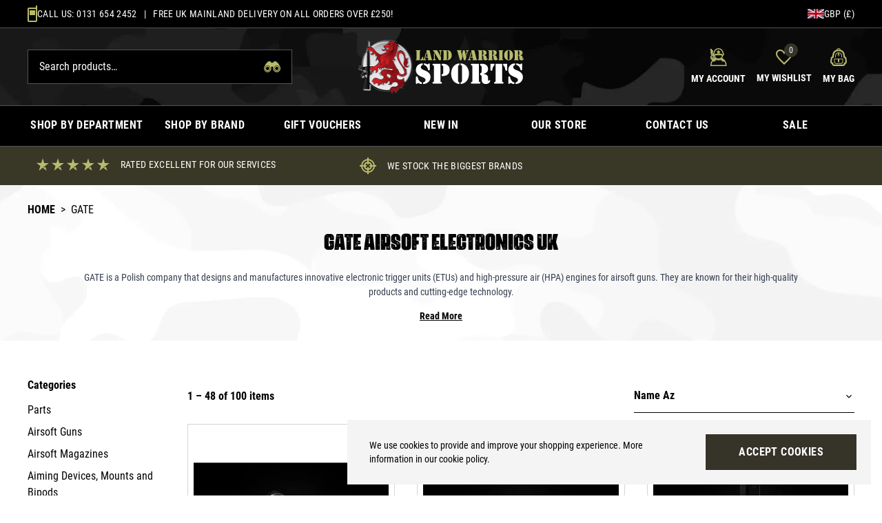

--- FILE ---
content_type: text/html; charset=UTF-8
request_url: https://www.landwarriorairsoft.com/gate
body_size: 119642
content:
<!DOCTYPE html>
<html lang="en">
<head>
    <link rel="dns-prefetch" href="https://www.landwarriorairsoft.com/">
    <title>Gate Electronics | TITAN, ASTER, PULSAR...</title>
    <meta charset="utf-8">
    <meta http-equiv="X-UA-Compatible" content="IE=edge,chrome=1">
    <meta name="viewport" content="width=device-width,initial-scale=1">
    <meta name="csrf-token" content="LZAHElAF36OVHHpoJNmYyf9wM5RrPagRd0LTO87t">
    <meta name="theme-color" content="#ffffff">
    <meta name="format-detection" content="telephone=no">
    <link rel="apple-touch-icon" sizes="180x180" href="https://www.landwarriorairsoft.com/themes/land-warrior/favicon/apple-touch-icon.png">
    <link rel="icon" type="image/png" sizes="32x32" href="https://www.landwarriorairsoft.com/themes/land-warrior/favicon/favicon-32x32.png">
    <link rel="icon" type="image/png" sizes="16x16" href="https://www.landwarriorairsoft.com/themes/land-warrior/favicon/favicon-16x16.png">
    <link rel="manifest" href="https://www.landwarriorairsoft.com/themes/land-warrior/favicon/site.webmanifest">
    <link rel="mask-icon" href="https://www.landwarriorairsoft.com/themes/land-warrior/favicon/safari-pinned-tab.svg" color="#000000">
    <meta name="description" content="Upgrade Your Airsoft Experience: Gate's Revolutionary MOSFETs Unlock Unmatched Control - TITAN, ASTER, PULAR."><link rel="canonical" href="https://www.landwarriorairsoft.com/gate"/><link rel="next" href="https://www.landwarriorairsoft.com/gate?page=2"/>
    
    <style>@font-face{font-display:swap;font-family:Roboto;font-style:normal;font-weight:400;src:url(https://www.landwarriorairsoft.com/themes/land-warrior/fonts/RobotoCondensed-Regular.woff2?7b7301be89f3656091ac5ce570684464) format("woff2"),url(https://www.landwarriorairsoft.com/themes/land-warrior/fonts/RobotoCondensed-Regular.woff?362edd5359a239be31fb0db860ed4869) format("woff"),url(https://www.landwarriorairsoft.com/themes/land-warrior/fonts/RobotoCondensed-Regular.ttf?a6f94c7c22780605740b6d100c3d33d5) format("truetype")}@font-face{font-display:swap;font-family:Urzeit;font-style:normal;font-weight:100;src:url(https://www.landwarriorairsoft.com/themes/land-warrior/fonts/Urzeit-Personal_Use.eot?aad7fac4a5fb89ff5db841852330bd92);src:local(""),url(https://www.landwarriorairsoft.com/themes/land-warrior/fonts/Urzeit-Personal_Use.eot?aad7fac4a5fb89ff5db841852330bd92?#iefix) format("embedded-opentype"),url(https://www.landwarriorairsoft.com/themes/land-warrior/fonts/Urzeit-Personal_Use.woff2?375bf7d0a680497fe02065b8aa46a82c) format("woff2"),url(https://www.landwarriorairsoft.com/themes/land-warrior/fonts/Urzeit-Personal_Use.woff?b51a9cbee45a54f55bbaa848bbac50f1) format("woff"),url(https://www.landwarriorairsoft.com/themes/land-warrior/fonts/Urzeit-Personal_Use.ttf?b132dc9979b7e37216174a7988c79147) format("truetype"),url(https://www.landwarriorairsoft.com/themes/land-warrior/fonts/Urzeit-Personal_Use.svg?e38afe00e89aad8c5f4730bb726ef042) format("svg")}@font-face{font-display:swap;font-family:Roboto;font-style:normal;font-weight:700;src:url(https://www.landwarriorairsoft.com/themes/land-warrior/fonts/RobotoCondensed-Bold.woff2?071f8dcb9a54a33d23e68c819c6785cd) format("woff2"),url(https://www.landwarriorairsoft.com/themes/land-warrior/fonts/RobotoCondensed-Bold.woff?de31490429a1f6ae32e5988d8b17faf4) format("woff"),url(https://www.landwarriorairsoft.com/themes/land-warrior/fonts/RobotoCondensed-Bold.ttf?6d04e300fafc8faa8ada1d1ceb997cff) format("truetype")}*{-webkit-font-smoothing:antialiased;-moz-osx-font-smoothing:grayscale}input[type=checkbox]{accent-color:#000}body{font-family:ui-sans-serif,system-ui,-apple-system,BlinkMacSystemFont,Segoe UI,Roboto,Helvetica Neue,Arial,Noto Sans,sans-serif,Apple Color Emoji,Segoe UI Emoji,Segoe UI Symbol,Noto Color Emoji}.aero-h1{font-size:1.875rem;line-height:2.25rem}@media (min-width:768px){.aero-h1{font-size:2.25rem;line-height:2.5rem}}@media (min-width:1024px){.aero-h1{font-size:3rem;line-height:1}}.aero-h2{font-size:1.5rem;line-height:2rem}@media (min-width:768px){.aero-h2{font-size:1.875rem;line-height:2.25rem}}@media (min-width:1024px){.aero-h2{font-size:2.25rem;line-height:2.5rem}}.aero-h3{font-size:1.25rem;line-height:1.75rem}@media (min-width:768px){.aero-h3{font-size:1.5rem;line-height:2rem}}@media (min-width:1024px){.aero-h3{font-size:1.875rem;line-height:2.25rem}}.aero-h4{font-size:1.125rem;line-height:1.75rem}@media (min-width:768px){.aero-h4{font-size:1.25rem;line-height:1.75rem}}@media (min-width:1024px){.aero-h4{font-size:1.5rem;line-height:2rem}}.aero-h5{font-size:1rem;line-height:1.5rem}@media (min-width:768px){.aero-h5{font-size:1.125rem;line-height:1.75rem}}@media (min-width:1024px){.aero-h5{font-size:1.25rem;line-height:1.75rem}}.aero-h6{font-size:1rem;line-height:1.5rem}@media (min-width:768px){.aero-h6{font-size:1rem;line-height:1.5rem}}@media (min-width:1024px){.aero-h6{font-size:1.125rem;line-height:1.75rem}}.aero-body,.aero-link{font-size:.875rem;line-height:1.25rem}@media (min-width:768px){.aero-body,.aero-link{font-size:1rem;line-height:1.5rem}}.aero-caption{font-size:.75rem;font-weight:400;line-height:1rem}@media (min-width:768px){.aero-caption{font-size:.875rem;line-height:1.25rem}}
/*! tailwindcss v3.1.8 | MIT License | https://tailwindcss.com*/*,:after,:before{border:0 solid #e4e4e7;box-sizing:border-box}:after,:before{--tw-content:""}html{-webkit-text-size-adjust:100%;font-family:ui-sans-serif,system-ui,-apple-system,BlinkMacSystemFont,Segoe UI,Roboto,Helvetica Neue,Arial,Noto Sans,sans-serif,Apple Color Emoji,Segoe UI Emoji,Segoe UI Symbol,Noto Color Emoji;line-height:1.5;-moz-tab-size:4;-o-tab-size:4;tab-size:4}body{line-height:inherit;margin:0}hr{border-top-width:1px;color:inherit;height:0}abbr:where([title]){-webkit-text-decoration:underline dotted;text-decoration:underline dotted}h1,h2,h3,h4,h5,h6{font-size:inherit;font-weight:inherit}a{color:inherit;text-decoration:inherit}b,strong{font-weight:bolder}code,kbd,pre,samp{font-family:ui-monospace,SFMono-Regular,Menlo,Monaco,Consolas,Liberation Mono,Courier New,monospace;font-size:1em}small{font-size:80%}sub,sup{font-size:75%;line-height:0;position:relative;vertical-align:baseline}sub{bottom:-.25em}sup{top:-.5em}table{border-collapse:collapse;border-color:inherit;text-indent:0}button,input,optgroup,select,textarea{color:inherit;font-family:inherit;font-size:100%;font-weight:inherit;line-height:inherit;margin:0;padding:0}button,select{text-transform:none}[type=button],[type=reset],[type=submit],button{-webkit-appearance:button;background-color:transparent;background-image:none}:-moz-focusring{outline:auto}:-moz-ui-invalid{box-shadow:none}progress{vertical-align:baseline}::-webkit-inner-spin-button,::-webkit-outer-spin-button{height:auto}[type=search]{-webkit-appearance:textfield;outline-offset:-2px}::-webkit-search-decoration{-webkit-appearance:none}::-webkit-file-upload-button{-webkit-appearance:button;font:inherit}summary{display:list-item}blockquote,dd,dl,figure,h1,h2,h3,h4,h5,h6,hr,p,pre{margin:0}fieldset{margin:0}fieldset,legend{padding:0}menu,ol,ul{list-style:none;margin:0;padding:0}textarea{resize:vertical}input::-moz-placeholder,textarea::-moz-placeholder{color:#a1a1aa;opacity:1}input::placeholder,textarea::placeholder{color:#a1a1aa;opacity:1}[role=button],button{cursor:pointer}:disabled{cursor:default}audio,canvas,embed,iframe,img,object,svg,video{display:block;vertical-align:middle}img,video{height:auto;max-width:100%}*,:after,:before{--tw-border-spacing-x:0;--tw-border-spacing-y:0;--tw-translate-x:0;--tw-translate-y:0;--tw-rotate:0;--tw-skew-x:0;--tw-skew-y:0;--tw-scale-x:1;--tw-scale-y:1;--tw-pan-x: ;--tw-pan-y: ;--tw-pinch-zoom: ;--tw-scroll-snap-strictness:proximity;--tw-ordinal: ;--tw-slashed-zero: ;--tw-numeric-figure: ;--tw-numeric-spacing: ;--tw-numeric-fraction: ;--tw-ring-inset: ;--tw-ring-offset-width:0px;--tw-ring-offset-color:#fff;--tw-ring-color:rgba(59,130,246,.5);--tw-ring-offset-shadow:0 0 #0000;--tw-ring-shadow:0 0 #0000;--tw-shadow:0 0 #0000;--tw-shadow-colored:0 0 #0000;--tw-blur: ;--tw-brightness: ;--tw-contrast: ;--tw-grayscale: ;--tw-hue-rotate: ;--tw-invert: ;--tw-saturate: ;--tw-sepia: ;--tw-drop-shadow: ;--tw-backdrop-blur: ;--tw-backdrop-brightness: ;--tw-backdrop-contrast: ;--tw-backdrop-grayscale: ;--tw-backdrop-hue-rotate: ;--tw-backdrop-invert: ;--tw-backdrop-opacity: ;--tw-backdrop-saturate: ;--tw-backdrop-sepia: }::-webkit-backdrop{--tw-border-spacing-x:0;--tw-border-spacing-y:0;--tw-translate-x:0;--tw-translate-y:0;--tw-rotate:0;--tw-skew-x:0;--tw-skew-y:0;--tw-scale-x:1;--tw-scale-y:1;--tw-pan-x: ;--tw-pan-y: ;--tw-pinch-zoom: ;--tw-scroll-snap-strictness:proximity;--tw-ordinal: ;--tw-slashed-zero: ;--tw-numeric-figure: ;--tw-numeric-spacing: ;--tw-numeric-fraction: ;--tw-ring-inset: ;--tw-ring-offset-width:0px;--tw-ring-offset-color:#fff;--tw-ring-color:rgba(59,130,246,.5);--tw-ring-offset-shadow:0 0 #0000;--tw-ring-shadow:0 0 #0000;--tw-shadow:0 0 #0000;--tw-shadow-colored:0 0 #0000;--tw-blur: ;--tw-brightness: ;--tw-contrast: ;--tw-grayscale: ;--tw-hue-rotate: ;--tw-invert: ;--tw-saturate: ;--tw-sepia: ;--tw-drop-shadow: ;--tw-backdrop-blur: ;--tw-backdrop-brightness: ;--tw-backdrop-contrast: ;--tw-backdrop-grayscale: ;--tw-backdrop-hue-rotate: ;--tw-backdrop-invert: ;--tw-backdrop-opacity: ;--tw-backdrop-saturate: ;--tw-backdrop-sepia: }::backdrop{--tw-border-spacing-x:0;--tw-border-spacing-y:0;--tw-translate-x:0;--tw-translate-y:0;--tw-rotate:0;--tw-skew-x:0;--tw-skew-y:0;--tw-scale-x:1;--tw-scale-y:1;--tw-pan-x: ;--tw-pan-y: ;--tw-pinch-zoom: ;--tw-scroll-snap-strictness:proximity;--tw-ordinal: ;--tw-slashed-zero: ;--tw-numeric-figure: ;--tw-numeric-spacing: ;--tw-numeric-fraction: ;--tw-ring-inset: ;--tw-ring-offset-width:0px;--tw-ring-offset-color:#fff;--tw-ring-color:rgba(59,130,246,.5);--tw-ring-offset-shadow:0 0 #0000;--tw-ring-shadow:0 0 #0000;--tw-shadow:0 0 #0000;--tw-shadow-colored:0 0 #0000;--tw-blur: ;--tw-brightness: ;--tw-contrast: ;--tw-grayscale: ;--tw-hue-rotate: ;--tw-invert: ;--tw-saturate: ;--tw-sepia: ;--tw-drop-shadow: ;--tw-backdrop-blur: ;--tw-backdrop-brightness: ;--tw-backdrop-contrast: ;--tw-backdrop-grayscale: ;--tw-backdrop-hue-rotate: ;--tw-backdrop-invert: ;--tw-backdrop-opacity: ;--tw-backdrop-saturate: ;--tw-backdrop-sepia: }.prose{color:var(--tw-prose-body);max-width:65ch}.prose :where([class~=lead]):not(:where([class~=not-prose] *)){color:var(--tw-prose-lead);font-size:1.25em;line-height:1.6;margin-bottom:1.2em;margin-top:1.2em}.prose :where(a):not(:where([class~=not-prose] *)){color:var(--tw-prose-links);font-weight:500;text-decoration:underline}.prose :where(strong):not(:where([class~=not-prose] *)){color:var(--tw-prose-bold);font-weight:600}.prose :where(a strong):not(:where([class~=not-prose] *)){color:inherit}.prose :where(blockquote strong):not(:where([class~=not-prose] *)){color:inherit}.prose :where(thead th strong):not(:where([class~=not-prose] *)){color:inherit}.prose :where(ol):not(:where([class~=not-prose] *)){list-style-type:decimal;margin-bottom:1.25em;margin-top:1.25em;padding-left:1.625em}.prose :where(ol[type=A]):not(:where([class~=not-prose] *)){list-style-type:upper-alpha}.prose :where(ol[type=a]):not(:where([class~=not-prose] *)){list-style-type:lower-alpha}.prose :where(ol[type=A s]):not(:where([class~=not-prose] *)){list-style-type:upper-alpha}.prose :where(ol[type=a s]):not(:where([class~=not-prose] *)){list-style-type:lower-alpha}.prose :where(ol[type=I]):not(:where([class~=not-prose] *)){list-style-type:upper-roman}.prose :where(ol[type=i]):not(:where([class~=not-prose] *)){list-style-type:lower-roman}.prose :where(ol[type=I s]):not(:where([class~=not-prose] *)){list-style-type:upper-roman}.prose :where(ol[type=i s]):not(:where([class~=not-prose] *)){list-style-type:lower-roman}.prose :where(ol[type="1"]):not(:where([class~=not-prose] *)){list-style-type:decimal}.prose :where(ul):not(:where([class~=not-prose] *)){list-style-type:disc;margin-bottom:1.25em;margin-top:1.25em;padding-left:1.625em}.prose :where(ol>li):not(:where([class~=not-prose] *))::marker{color:var(--tw-prose-counters);font-weight:400}.prose :where(ul>li):not(:where([class~=not-prose] *))::marker{color:var(--tw-prose-bullets)}.prose :where(hr):not(:where([class~=not-prose] *)){border-color:var(--tw-prose-hr);border-top-width:1px;margin-bottom:3em;margin-top:3em}.prose :where(blockquote):not(:where([class~=not-prose] *)){border-left-color:var(--tw-prose-quote-borders);border-left-width:.25rem;color:var(--tw-prose-quotes);font-style:italic;font-weight:500;margin-bottom:1.6em;margin-top:1.6em;padding-left:1em;quotes:"\201C""\201D""\2018""\2019"}.prose :where(blockquote p:first-of-type):not(:where([class~=not-prose] *)):before{content:open-quote}.prose :where(blockquote p:last-of-type):not(:where([class~=not-prose] *)):after{content:close-quote}.prose :where(h1):not(:where([class~=not-prose] *)){color:var(--tw-prose-headings);font-size:2.25em;font-weight:800;line-height:1.1111111;margin-bottom:.8888889em;margin-top:0}.prose :where(h1 strong):not(:where([class~=not-prose] *)){color:inherit;font-weight:900}.prose :where(h2):not(:where([class~=not-prose] *)){color:var(--tw-prose-headings);font-size:1.5em;font-weight:700;line-height:1.3333333;margin-bottom:1em;margin-top:2em}.prose :where(h2 strong):not(:where([class~=not-prose] *)){color:inherit;font-weight:800}.prose :where(h3):not(:where([class~=not-prose] *)){color:var(--tw-prose-headings);font-size:1.25em;font-weight:600;line-height:1.6;margin-bottom:.6em;margin-top:1.6em}.prose :where(h3 strong):not(:where([class~=not-prose] *)){color:inherit;font-weight:700}.prose :where(h4):not(:where([class~=not-prose] *)){color:var(--tw-prose-headings);font-weight:600;line-height:1.5;margin-bottom:.5em;margin-top:1.5em}.prose :where(h4 strong):not(:where([class~=not-prose] *)){color:inherit;font-weight:700}.prose :where(img):not(:where([class~=not-prose] *)){margin-bottom:2em;margin-top:2em}.prose :where(figure>*):not(:where([class~=not-prose] *)){margin-bottom:0;margin-top:0}.prose :where(figcaption):not(:where([class~=not-prose] *)){color:var(--tw-prose-captions);font-size:.875em;line-height:1.4285714;margin-top:.8571429em}.prose :where(code):not(:where([class~=not-prose] *)){color:var(--tw-prose-code);font-size:.875em;font-weight:600}.prose :where(code):not(:where([class~=not-prose] *)):before{content:"`"}.prose :where(code):not(:where([class~=not-prose] *)):after{content:"`"}.prose :where(a code):not(:where([class~=not-prose] *)){color:inherit}.prose :where(h1 code):not(:where([class~=not-prose] *)){color:inherit}.prose :where(h2 code):not(:where([class~=not-prose] *)){color:inherit;font-size:.875em}.prose :where(h3 code):not(:where([class~=not-prose] *)){color:inherit;font-size:.9em}.prose :where(h4 code):not(:where([class~=not-prose] *)){color:inherit}.prose :where(blockquote code):not(:where([class~=not-prose] *)){color:inherit}.prose :where(thead th code):not(:where([class~=not-prose] *)){color:inherit}.prose :where(pre):not(:where([class~=not-prose] *)){background-color:var(--tw-prose-pre-bg);border-radius:.375rem;color:var(--tw-prose-pre-code);font-size:.875em;font-weight:400;line-height:1.7142857;margin-bottom:1.7142857em;margin-top:1.7142857em;overflow-x:auto;padding:.8571429em 1.1428571em}.prose :where(pre code):not(:where([class~=not-prose] *)){background-color:transparent;border-radius:0;border-width:0;color:inherit;font-family:inherit;font-size:inherit;font-weight:inherit;line-height:inherit;padding:0}.prose :where(pre code):not(:where([class~=not-prose] *)):before{content:none}.prose :where(pre code):not(:where([class~=not-prose] *)):after{content:none}.prose :where(table):not(:where([class~=not-prose] *)){font-size:.875em;line-height:1.7142857;margin-bottom:2em;margin-top:2em;table-layout:auto;text-align:left;width:100%}.prose :where(thead):not(:where([class~=not-prose] *)){border-bottom-color:var(--tw-prose-th-borders);border-bottom-width:1px}.prose :where(thead th):not(:where([class~=not-prose] *)){color:var(--tw-prose-headings);font-weight:600;padding-bottom:.5714286em;padding-left:.5714286em;padding-right:.5714286em;vertical-align:bottom}.prose :where(tbody tr):not(:where([class~=not-prose] *)){border-bottom-color:var(--tw-prose-td-borders);border-bottom-width:1px}.prose :where(tbody tr:last-child):not(:where([class~=not-prose] *)){border-bottom-width:0}.prose :where(tbody td):not(:where([class~=not-prose] *)){vertical-align:baseline}.prose :where(tfoot):not(:where([class~=not-prose] *)){border-top-color:var(--tw-prose-th-borders);border-top-width:1px}.prose :where(tfoot td):not(:where([class~=not-prose] *)){vertical-align:top}.prose{--tw-prose-body:#374151;--tw-prose-headings:#111827;--tw-prose-lead:#4b5563;--tw-prose-links:#111827;--tw-prose-bold:#111827;--tw-prose-counters:#6b7280;--tw-prose-bullets:#d1d5db;--tw-prose-hr:#e5e7eb;--tw-prose-quotes:#111827;--tw-prose-quote-borders:#e5e7eb;--tw-prose-captions:#6b7280;--tw-prose-code:#111827;--tw-prose-pre-code:#e5e7eb;--tw-prose-pre-bg:#1f2937;--tw-prose-th-borders:#d1d5db;--tw-prose-td-borders:#e5e7eb;--tw-prose-invert-body:#d1d5db;--tw-prose-invert-headings:#fff;--tw-prose-invert-lead:#9ca3af;--tw-prose-invert-links:#fff;--tw-prose-invert-bold:#fff;--tw-prose-invert-counters:#9ca3af;--tw-prose-invert-bullets:#4b5563;--tw-prose-invert-hr:#374151;--tw-prose-invert-quotes:#f3f4f6;--tw-prose-invert-quote-borders:#374151;--tw-prose-invert-captions:#9ca3af;--tw-prose-invert-code:#fff;--tw-prose-invert-pre-code:#d1d5db;--tw-prose-invert-pre-bg:rgba(0,0,0,.5);--tw-prose-invert-th-borders:#4b5563;--tw-prose-invert-td-borders:#374151;font-size:1rem;line-height:1.75}.prose :where(p):not(:where([class~=not-prose] *)){margin-bottom:1.25em;margin-top:1.25em}.prose :where(video):not(:where([class~=not-prose] *)){margin-bottom:2em;margin-top:2em}.prose :where(figure):not(:where([class~=not-prose] *)){margin-bottom:2em;margin-top:2em}.prose :where(li):not(:where([class~=not-prose] *)){margin-bottom:.5em;margin-top:.5em}.prose :where(ol>li):not(:where([class~=not-prose] *)){padding-left:.375em}.prose :where(ul>li):not(:where([class~=not-prose] *)){padding-left:.375em}.prose :where(.prose>ul>li p):not(:where([class~=not-prose] *)){margin-bottom:.75em;margin-top:.75em}.prose :where(.prose>ul>li>:first-child):not(:where([class~=not-prose] *)){margin-top:1.25em}.prose :where(.prose>ul>li>:last-child):not(:where([class~=not-prose] *)){margin-bottom:1.25em}.prose :where(.prose>ol>li>:first-child):not(:where([class~=not-prose] *)){margin-top:1.25em}.prose :where(.prose>ol>li>:last-child):not(:where([class~=not-prose] *)){margin-bottom:1.25em}.prose :where(ul ul,ul ol,ol ul,ol ol):not(:where([class~=not-prose] *)){margin-bottom:.75em;margin-top:.75em}.prose :where(hr+*):not(:where([class~=not-prose] *)){margin-top:0}.prose :where(h2+*):not(:where([class~=not-prose] *)){margin-top:0}.prose :where(h3+*):not(:where([class~=not-prose] *)){margin-top:0}.prose :where(h4+*):not(:where([class~=not-prose] *)){margin-top:0}.prose :where(thead th:first-child):not(:where([class~=not-prose] *)){padding-left:0}.prose :where(thead th:last-child):not(:where([class~=not-prose] *)){padding-right:0}.prose :where(tbody td,tfoot td):not(:where([class~=not-prose] *)){padding:.5714286em}.prose :where(tbody td:first-child,tfoot td:first-child):not(:where([class~=not-prose] *)){padding-left:0}.prose :where(tbody td:last-child,tfoot td:last-child):not(:where([class~=not-prose] *)){padding-right:0}.prose :where(.prose>:first-child):not(:where([class~=not-prose] *)){margin-top:0}.prose :where(.prose>:last-child):not(:where([class~=not-prose] *)){margin-bottom:0}.prose-sm{font-size:.875rem;line-height:1.7142857}.prose-sm :where(p):not(:where([class~=not-prose] *)){margin-bottom:1.1428571em;margin-top:1.1428571em}.prose-sm :where([class~=lead]):not(:where([class~=not-prose] *)){font-size:1.2857143em;line-height:1.5555556;margin-bottom:.8888889em;margin-top:.8888889em}.prose-sm :where(blockquote):not(:where([class~=not-prose] *)){margin-bottom:1.3333333em;margin-top:1.3333333em;padding-left:1.1111111em}.prose-sm :where(h1):not(:where([class~=not-prose] *)){font-size:2.1428571em;line-height:1.2;margin-bottom:.8em;margin-top:0}.prose-sm :where(h2):not(:where([class~=not-prose] *)){font-size:1.4285714em;line-height:1.4;margin-bottom:.8em;margin-top:1.6em}.prose-sm :where(h3):not(:where([class~=not-prose] *)){font-size:1.2857143em;line-height:1.5555556;margin-bottom:.4444444em;margin-top:1.5555556em}.prose-sm :where(h4):not(:where([class~=not-prose] *)){line-height:1.4285714;margin-bottom:.5714286em;margin-top:1.4285714em}.prose-sm :where(img):not(:where([class~=not-prose] *)){margin-bottom:1.7142857em;margin-top:1.7142857em}.prose-sm :where(video):not(:where([class~=not-prose] *)){margin-bottom:1.7142857em;margin-top:1.7142857em}.prose-sm :where(figure):not(:where([class~=not-prose] *)){margin-bottom:1.7142857em;margin-top:1.7142857em}.prose-sm :where(figure>*):not(:where([class~=not-prose] *)){margin-bottom:0;margin-top:0}.prose-sm :where(figcaption):not(:where([class~=not-prose] *)){font-size:.8571429em;line-height:1.3333333;margin-top:.6666667em}.prose-sm :where(code):not(:where([class~=not-prose] *)){font-size:.8571429em}.prose-sm :where(h2 code):not(:where([class~=not-prose] *)){font-size:.9em}.prose-sm :where(h3 code):not(:where([class~=not-prose] *)){font-size:.8888889em}.prose-sm :where(pre):not(:where([class~=not-prose] *)){border-radius:.25rem;font-size:.8571429em;line-height:1.6666667;margin-bottom:1.6666667em;margin-top:1.6666667em;padding:.6666667em 1em}.prose-sm :where(ol):not(:where([class~=not-prose] *)){margin-bottom:1.1428571em;margin-top:1.1428571em;padding-left:1.5714286em}.prose-sm :where(ul):not(:where([class~=not-prose] *)){margin-bottom:1.1428571em;margin-top:1.1428571em;padding-left:1.5714286em}.prose-sm :where(li):not(:where([class~=not-prose] *)){margin-bottom:.2857143em;margin-top:.2857143em}.prose-sm :where(ol>li):not(:where([class~=not-prose] *)){padding-left:.4285714em}.prose-sm :where(ul>li):not(:where([class~=not-prose] *)){padding-left:.4285714em}.prose-sm :where(.prose>ul>li p):not(:where([class~=not-prose] *)){margin-bottom:.5714286em;margin-top:.5714286em}.prose-sm :where(.prose>ul>li>:first-child):not(:where([class~=not-prose] *)){margin-top:1.1428571em}.prose-sm :where(.prose>ul>li>:last-child):not(:where([class~=not-prose] *)){margin-bottom:1.1428571em}.prose-sm :where(.prose>ol>li>:first-child):not(:where([class~=not-prose] *)){margin-top:1.1428571em}.prose-sm :where(.prose>ol>li>:last-child):not(:where([class~=not-prose] *)){margin-bottom:1.1428571em}.prose-sm :where(ul ul,ul ol,ol ul,ol ol):not(:where([class~=not-prose] *)){margin-bottom:.5714286em;margin-top:.5714286em}.prose-sm :where(hr):not(:where([class~=not-prose] *)){margin-bottom:2.8571429em;margin-top:2.8571429em}.prose-sm :where(hr+*):not(:where([class~=not-prose] *)){margin-top:0}.prose-sm :where(h2+*):not(:where([class~=not-prose] *)){margin-top:0}.prose-sm :where(h3+*):not(:where([class~=not-prose] *)){margin-top:0}.prose-sm :where(h4+*):not(:where([class~=not-prose] *)){margin-top:0}.prose-sm :where(table):not(:where([class~=not-prose] *)){font-size:.8571429em;line-height:1.5}.prose-sm :where(thead th):not(:where([class~=not-prose] *)){padding-bottom:.6666667em;padding-left:1em;padding-right:1em}.prose-sm :where(thead th:first-child):not(:where([class~=not-prose] *)){padding-left:0}.prose-sm :where(thead th:last-child):not(:where([class~=not-prose] *)){padding-right:0}.prose-sm :where(tbody td,tfoot td):not(:where([class~=not-prose] *)){padding:.6666667em 1em}.prose-sm :where(tbody td:first-child,tfoot td:first-child):not(:where([class~=not-prose] *)){padding-left:0}.prose-sm :where(tbody td:last-child,tfoot td:last-child):not(:where([class~=not-prose] *)){padding-right:0}.prose-sm :where(.prose>:first-child):not(:where([class~=not-prose] *)){margin-top:0}.prose-sm :where(.prose>:last-child):not(:where([class~=not-prose] *)){margin-bottom:0}.prose-base :where(.prose>ul>li p):not(:where([class~=not-prose] *)){margin-bottom:.75em;margin-top:.75em}.prose-base :where(.prose>ul>li>:first-child):not(:where([class~=not-prose] *)){margin-top:1.25em}.prose-base :where(.prose>ul>li>:last-child):not(:where([class~=not-prose] *)){margin-bottom:1.25em}.prose-base :where(.prose>ol>li>:first-child):not(:where([class~=not-prose] *)){margin-top:1.25em}.prose-base :where(.prose>ol>li>:last-child):not(:where([class~=not-prose] *)){margin-bottom:1.25em}.prose-base :where(.prose>:first-child):not(:where([class~=not-prose] *)){margin-top:0}.prose-base :where(.prose>:last-child):not(:where([class~=not-prose] *)){margin-bottom:0}.prose-lg :where(.prose>ul>li p):not(:where([class~=not-prose] *)){margin-bottom:.8888889em;margin-top:.8888889em}.prose-lg :where(.prose>ul>li>:first-child):not(:where([class~=not-prose] *)){margin-top:1.3333333em}.prose-lg :where(.prose>ul>li>:last-child):not(:where([class~=not-prose] *)){margin-bottom:1.3333333em}.prose-lg :where(.prose>ol>li>:first-child):not(:where([class~=not-prose] *)){margin-top:1.3333333em}.prose-lg :where(.prose>ol>li>:last-child):not(:where([class~=not-prose] *)){margin-bottom:1.3333333em}.prose-lg :where(.prose>:first-child):not(:where([class~=not-prose] *)){margin-top:0}.prose-lg :where(.prose>:last-child):not(:where([class~=not-prose] *)){margin-bottom:0}.prose-xl :where(.prose>ul>li p):not(:where([class~=not-prose] *)){margin-bottom:.8em;margin-top:.8em}.prose-xl :where(.prose>ul>li>:first-child):not(:where([class~=not-prose] *)){margin-top:1.2em}.prose-xl :where(.prose>ul>li>:last-child):not(:where([class~=not-prose] *)){margin-bottom:1.2em}.prose-xl :where(.prose>ol>li>:first-child):not(:where([class~=not-prose] *)){margin-top:1.2em}.prose-xl :where(.prose>ol>li>:last-child):not(:where([class~=not-prose] *)){margin-bottom:1.2em}.prose-xl :where(.prose>:first-child):not(:where([class~=not-prose] *)){margin-top:0}.prose-xl :where(.prose>:last-child):not(:where([class~=not-prose] *)){margin-bottom:0}.prose-2xl :where(.prose>ul>li p):not(:where([class~=not-prose] *)){margin-bottom:.8333333em;margin-top:.8333333em}.prose-2xl :where(.prose>ul>li>:first-child):not(:where([class~=not-prose] *)){margin-top:1.3333333em}.prose-2xl :where(.prose>ul>li>:last-child):not(:where([class~=not-prose] *)){margin-bottom:1.3333333em}.prose-2xl :where(.prose>ol>li>:first-child):not(:where([class~=not-prose] *)){margin-top:1.3333333em}.prose-2xl :where(.prose>ol>li>:last-child):not(:where([class~=not-prose] *)){margin-bottom:1.3333333em}.prose-2xl :where(.prose>:first-child):not(:where([class~=not-prose] *)){margin-top:0}.prose-2xl :where(.prose>:last-child):not(:where([class~=not-prose] *)){margin-bottom:0}.pointer-events-none{pointer-events:none}.invisible{visibility:hidden}.static{position:static}.fixed{position:fixed}.absolute{position:absolute}.relative{position:relative}.inset-0{bottom:0;left:0;right:0}.inset-0,.top-0{top:0}.right-0{right:0}.left-0{left:0}.top-full{top:100%}.bottom-0{bottom:0}.z-10{z-index:10}.z-50{z-index:50}.z-30{z-index:30}.z-20{z-index:20}.order-2{order:2}.order-1{order:1}.order-3{order:3}.order-last{order:9999}.order-4{order:4}.col-span-full{grid-column:1/-1}.col-span-3{grid-column:span 3/span 3}.col-span-9{grid-column:span 9/span 9}.col-span-2{grid-column:span 2/span 2}.col-span-4{grid-column:span 4/span 4}.m-2{margin:.5rem}.-m-2{margin:-.5rem}.mx-auto{margin-left:auto;margin-right:auto}.my-6{margin-bottom:1.5rem;margin-top:1.5rem}.my-2{margin-bottom:.5rem;margin-top:.5rem}.mb-4{margin-bottom:1rem}.mt-4{margin-top:1rem}.mb-2{margin-bottom:.5rem}.mt-2{margin-top:.5rem}.mt-6{margin-top:1.5rem}.mb-6{margin-bottom:1.5rem}.mt-1{margin-top:.25rem}.mr-2{margin-right:.5rem}.mb-1{margin-bottom:.25rem}.mt-8{margin-top:2rem}.ml-auto{margin-left:auto}.mb-8{margin-bottom:2rem}.ml-4{margin-left:1rem}.ml-2{margin-left:.5rem}.mt-px{margin-top:1px}.mr-3{margin-right:.75rem}.mt-auto{margin-top:auto}.mr-4{margin-right:1rem}.ml-1{margin-left:.25rem}.-mt-4{margin-top:-1rem}.mr-1{margin-right:.25rem}.mt-3{margin-top:.75rem}.mb-20{margin-bottom:5rem}.block{display:block}.inline-block{display:inline-block}.inline{display:inline}.flex{display:flex}.inline-flex{display:inline-flex}.table{display:table}.table-cell{display:table-cell}.grid{display:grid}.hidden{display:none}.h-full{height:100%}.h-10{height:2.5rem}.h-6{height:1.5rem}.h-20{height:5rem}.h-4{height:1rem}.h-3{height:.75rem}.h-5{height:1.25rem}.h-auto{height:auto}.h-screen{height:100vh}.h-32{height:8rem}.h-16{height:4rem}.h-\[40px\]{height:40px}.h-0{height:0}.h-8{height:2rem}.max-h-0{max-height:0}.max-h-\[800px\]{max-height:800px}.min-h-screen{min-height:100vh}.min-h-\[42px\]{min-height:42px}.w-3\/12{width:25%}.w-10\/12{width:83.333333%}.w-full{width:100%}.w-6{width:1.5rem}.w-8\/12{width:66.666667%}.w-20{width:5rem}.w-4{width:1rem}.w-3{width:.75rem}.w-12{width:3rem}.w-5{width:1.25rem}.w-1\/3{width:33.333333%}.w-auto{width:auto}.w-\[42px\]{width:42px}.w-32{width:8rem}.w-\[40px\]{width:40px}.w-10{width:2.5rem}.w-1\/2{width:50%}.w-8{width:2rem}.min-w-\[8rem\]{min-width:8rem}.min-w-\[42px\]{min-width:42px}.max-w-5xl{max-width:64rem}.max-w-screen-2xl{max-width:1536px}.max-w-\[16rem\]{max-width:16rem}.max-w-\[8rem\]{max-width:8rem}.max-w-screen-xl{max-width:1280px}.max-w-none{max-width:none}.max-w-prose{max-width:65ch}.max-w-4xl{max-width:56rem}.max-w-\[30rem\]{max-width:30rem}.max-w-\[10rem\]{max-width:10rem}.max-w-full{max-width:100%}.max-w-sm{max-width:24rem}.max-w-\[15rem\]{max-width:15rem}.flex-1{flex:1 1 0%}.-rotate-90{--tw-rotate:-90deg}.-rotate-90,.rotate-0{transform:translate(var(--tw-translate-x),var(--tw-translate-y)) rotate(var(--tw-rotate)) skewX(var(--tw-skew-x)) skewY(var(--tw-skew-y)) scaleX(var(--tw-scale-x)) scaleY(var(--tw-scale-y))}.rotate-0{--tw-rotate:0deg}.rotate-45{--tw-rotate:45deg}.rotate-45,.transform{transform:translate(var(--tw-translate-x),var(--tw-translate-y)) rotate(var(--tw-rotate)) skewX(var(--tw-skew-x)) skewY(var(--tw-skew-y)) scaleX(var(--tw-scale-x)) scaleY(var(--tw-scale-y))}.cursor-pointer{cursor:pointer}.snap-x{scroll-snap-type:x var(--tw-scroll-snap-strictness)}.snap-mandatory{--tw-scroll-snap-strictness:mandatory}.snap-start{scroll-snap-align:start}.list-none{list-style-type:none}.appearance-none{-webkit-appearance:none;-moz-appearance:none;appearance:none}.grid-cols-1{grid-template-columns:repeat(1,minmax(0,1fr))}.grid-cols-2{grid-template-columns:repeat(2,minmax(0,1fr))}.grid-cols-12{grid-template-columns:repeat(12,minmax(0,1fr))}.grid-cols-8{grid-template-columns:repeat(8,minmax(0,1fr))}.flex-row{flex-direction:row}.flex-col{flex-direction:column}.flex-wrap{flex-wrap:wrap}.flex-nowrap{flex-wrap:nowrap}.items-start{align-items:flex-start}.items-end{align-items:flex-end}.items-center{align-items:center}.items-baseline{align-items:baseline}.justify-start{justify-content:flex-start}.justify-end{justify-content:flex-end}.justify-center{justify-content:center}.justify-between{justify-content:space-between}.gap-2{gap:.5rem}.gap-4{gap:1rem}.gap-0{gap:0}.gap-8{gap:2rem}.gap-1{gap:.25rem}.gap-6{gap:1.5rem}.gap-y-4{row-gap:1rem}.gap-x-4{-moz-column-gap:1rem;column-gap:1rem}.gap-y-8{row-gap:2rem}.space-y-4>:not([hidden])~:not([hidden]){--tw-space-y-reverse:0;margin-bottom:calc(1rem*var(--tw-space-y-reverse));margin-top:calc(1rem*(1 - var(--tw-space-y-reverse)))}.space-y-2>:not([hidden])~:not([hidden]){--tw-space-y-reverse:0;margin-bottom:calc(.5rem*var(--tw-space-y-reverse));margin-top:calc(.5rem*(1 - var(--tw-space-y-reverse)))}.space-y-12>:not([hidden])~:not([hidden]){--tw-space-y-reverse:0;margin-bottom:calc(3rem*var(--tw-space-y-reverse));margin-top:calc(3rem*(1 - var(--tw-space-y-reverse)))}.space-y-6>:not([hidden])~:not([hidden]){--tw-space-y-reverse:0;margin-bottom:calc(1.5rem*var(--tw-space-y-reverse));margin-top:calc(1.5rem*(1 - var(--tw-space-y-reverse)))}.space-y-8>:not([hidden])~:not([hidden]){--tw-space-y-reverse:0;margin-bottom:calc(2rem*var(--tw-space-y-reverse));margin-top:calc(2rem*(1 - var(--tw-space-y-reverse)))}.space-x-2>:not([hidden])~:not([hidden]){--tw-space-x-reverse:0;margin-left:calc(.5rem*(1 - var(--tw-space-x-reverse)));margin-right:calc(.5rem*var(--tw-space-x-reverse))}.space-x-1>:not([hidden])~:not([hidden]){--tw-space-x-reverse:0;margin-left:calc(.25rem*(1 - var(--tw-space-x-reverse)));margin-right:calc(.25rem*var(--tw-space-x-reverse))}.space-y-1>:not([hidden])~:not([hidden]){--tw-space-y-reverse:0;margin-bottom:calc(.25rem*var(--tw-space-y-reverse));margin-top:calc(.25rem*(1 - var(--tw-space-y-reverse)))}.space-x-4>:not([hidden])~:not([hidden]){--tw-space-x-reverse:0;margin-left:calc(1rem*(1 - var(--tw-space-x-reverse)));margin-right:calc(1rem*var(--tw-space-x-reverse))}.space-x-8>:not([hidden])~:not([hidden]){--tw-space-x-reverse:0;margin-left:calc(2rem*(1 - var(--tw-space-x-reverse)));margin-right:calc(2rem*var(--tw-space-x-reverse))}.space-y-0>:not([hidden])~:not([hidden]){--tw-space-y-reverse:0;margin-bottom:calc(0px*var(--tw-space-y-reverse));margin-top:calc(0px*(1 - var(--tw-space-y-reverse)))}.divide-x>:not([hidden])~:not([hidden]){--tw-divide-x-reverse:0;border-left-width:calc(1px*(1 - var(--tw-divide-x-reverse)));border-right-width:calc(1px*var(--tw-divide-x-reverse))}.divide-gray-300>:not([hidden])~:not([hidden]){--tw-divide-opacity:1;border-color:rgb(212 212 216/var(--tw-divide-opacity))}.self-start{align-self:flex-start}.self-center{align-self:center}.overflow-hidden{overflow:hidden}.overflow-x-scroll{overflow-x:scroll}.overflow-ellipsis{text-overflow:ellipsis}.whitespace-nowrap{white-space:nowrap}.rounded-none{border-radius:0}.rounded{border-radius:.25rem}.rounded-full{border-radius:9999px}.rounded-lg{border-radius:.5rem}.border{border-width:1px}.border-0{border-width:0}.border-4{border-width:4px}.border-2{border-width:2px}.border-t{border-top-width:1px}.border-b{border-bottom-width:1px}.border-r{border-right-width:1px}.border-b-2{border-bottom-width:2px}.border-l-0{border-left-width:0}.border-r-0{border-right-width:0}.border-l{border-left-width:1px}.border-solid{border-style:solid}.border-black{--tw-border-opacity:1;border-color:rgb(0 0 0/var(--tw-border-opacity))}.border-gray-400{--tw-border-opacity:1;border-color:rgb(161 161 170/var(--tw-border-opacity))}.border-white{--tw-border-opacity:1;border-color:rgb(255 255 255/var(--tw-border-opacity))}.border-gray-300{--tw-border-opacity:1;border-color:rgb(212 212 216/var(--tw-border-opacity))}.border-transparent{border-color:transparent}.border-red-600{--tw-border-opacity:1;border-color:rgb(220 38 38/var(--tw-border-opacity))}.border-green-600{--tw-border-opacity:1;border-color:rgb(22 163 74/var(--tw-border-opacity))}.border-primary{--tw-border-opacity:1;border-color:rgb(54 52 41/var(--tw-border-opacity))}.border-bronze{--tw-border-opacity:1;border-color:rgb(184 187 108/var(--tw-border-opacity))}.border-gray-600{--tw-border-opacity:1;border-color:rgb(82 82 91/var(--tw-border-opacity))}.border-gray-500{--tw-border-opacity:1;border-color:rgb(113 113 122/var(--tw-border-opacity))}.bg-white{background-color:rgb(255 255 255/var(--tw-bg-opacity))}.bg-primary,.bg-white{--tw-bg-opacity:1}.bg-primary{background-color:rgb(54 52 41/var(--tw-bg-opacity))}.bg-transparent{background-color:transparent}.bg-gray-200{--tw-bg-opacity:1;background-color:rgb(228 228 231/var(--tw-bg-opacity))}.bg-gray-100{--tw-bg-opacity:1;background-color:rgb(244 244 245/var(--tw-bg-opacity))}.bg-black{--tw-bg-opacity:1;background-color:rgb(0 0 0/var(--tw-bg-opacity))}.bg-gray-600{--tw-bg-opacity:1;background-color:rgb(82 82 91/var(--tw-bg-opacity))}.bg-secondary{--tw-bg-opacity:1;background-color:rgb(194 2 0/var(--tw-bg-opacity))}.bg-bronze{--tw-bg-opacity:1;background-color:rgb(184 187 108/var(--tw-bg-opacity))}.bg-secondaryDarker{--tw-bg-opacity:1;background-color:rgb(128 0 0/var(--tw-bg-opacity))}.bg-darkGreen{--tw-bg-opacity:1;background-color:rgb(57 56 38/var(--tw-bg-opacity))}.bg-gray-400{--tw-bg-opacity:1;background-color:rgb(161 161 170/var(--tw-bg-opacity))}.bg-red-100{--tw-bg-opacity:1;background-color:rgb(254 226 226/var(--tw-bg-opacity))}.fill-current{fill:currentColor}.fill-white{fill:#fff}.object-contain{-o-object-fit:contain;object-fit:contain}.object-cover{-o-object-fit:cover;object-fit:cover}.p-2{padding:.5rem}.p-4{padding:1rem}.p-8{padding:2rem}.p-6{padding:1.5rem}.p-3{padding:.75rem}.p-0{padding:0}.p-1{padding:.25rem}.p-3\.5{padding:.875rem}.p-5{padding:1.25rem}.p-16{padding:4rem}.py-16{padding-bottom:4rem;padding-top:4rem}.py-2{padding-bottom:.5rem;padding-top:.5rem}.py-8{padding-bottom:2rem;padding-top:2rem}.px-4{padding-left:1rem;padding-right:1rem}.px-6{padding-left:1.5rem;padding-right:1.5rem}.py-3\.5{padding-bottom:.875rem;padding-top:.875rem}.py-3{padding-bottom:.75rem;padding-top:.75rem}.py-12{padding-bottom:3rem;padding-top:3rem}.py-4{padding-bottom:1rem;padding-top:1rem}.py-6{padding-bottom:1.5rem;padding-top:1.5rem}.px-0{padding-left:0;padding-right:0}.px-3{padding-left:.75rem;padding-right:.75rem}.px-8{padding-left:2rem;padding-right:2rem}.px-2{padding-left:.5rem;padding-right:.5rem}.py-0{padding-bottom:0;padding-top:0}.pb-8{padding-bottom:2rem}.pb-4{padding-bottom:1rem}.pt-6{padding-top:1.5rem}.pb-10{padding-bottom:2.5rem}.pr-2{padding-right:.5rem}.pt-2{padding-top:.5rem}.pt-0{padding-top:0}.pb-12{padding-bottom:3rem}.pt-4{padding-top:1rem}.pt-8{padding-top:2rem}.pb-16{padding-bottom:4rem}.pl-2{padding-left:.5rem}.pr-4{padding-right:1rem}.pb-6{padding-bottom:1.5rem}.pl-4{padding-left:1rem}.pr-14{padding-right:3.5rem}.pb-5{padding-bottom:1.25rem}.pt-12{padding-top:3rem}.text-left{text-align:left}.text-center{text-align:center}.text-right{text-align:right}.align-top{vertical-align:top}.align-middle{vertical-align:middle}.font-secondary{font-family:Urzeit,ui-sans-serif,system-ui,-apple-system,BlinkMacSystemFont,Segoe UI,Roboto,Helvetica Neue,Arial,Noto Sans,sans-serif,Apple Color Emoji,Segoe UI Emoji,Segoe UI Symbol,Noto Color Emoji}.font-primary{font-family:Roboto,ui-sans-serif,system-ui,-apple-system,BlinkMacSystemFont,Segoe UI,Helvetica Neue,Arial,Noto Sans,sans-serif,Apple Color Emoji,Segoe UI Emoji,Segoe UI Symbol,Noto Color Emoji}.text-2xl{font-size:1.5rem;line-height:2rem}.text-sm{font-size:.875rem;line-height:1.25rem}.text-3xl{font-size:1.875rem;line-height:2.25rem}.text-base{font-size:1rem;line-height:1.5rem}.text-xl{font-size:1.25rem}.text-lg,.text-xl{line-height:1.75rem}.text-lg{font-size:1.125rem}.text-xs{font-size:.75rem;line-height:1rem}.font-light{font-weight:300}.font-semibold{font-weight:600}.font-bold{font-weight:700}.font-normal{font-weight:400}.uppercase{text-transform:uppercase}.capitalize{text-transform:capitalize}.leading-loose{line-height:2}.leading-normal{line-height:1.5}.leading-tight{line-height:1.25}.leading-5{line-height:1.25rem}.leading-\[0\]{line-height:0}.tracking-wide{letter-spacing:.025em}.tracking-widest{letter-spacing:.1em}.tracking-wider{letter-spacing:.05em}.text-black{--tw-text-opacity:1;color:rgb(0 0 0/var(--tw-text-opacity))}.text-secondary{--tw-text-opacity:1;color:rgb(194 2 0/var(--tw-text-opacity))}.text-white{--tw-text-opacity:1;color:rgb(255 255 255/var(--tw-text-opacity))}.text-red-600{--tw-text-opacity:1;color:rgb(220 38 38/var(--tw-text-opacity))}.text-green-600{--tw-text-opacity:1;color:rgb(22 163 74/var(--tw-text-opacity))}.text-darkGreen{--tw-text-opacity:1;color:rgb(57 56 38/var(--tw-text-opacity))}.text-green-500{--tw-text-opacity:1;color:rgb(34 197 94/var(--tw-text-opacity))}.text-gray-500{--tw-text-opacity:1;color:rgb(113 113 122/var(--tw-text-opacity))}.text-gray-700{--tw-text-opacity:1;color:rgb(63 63 70/var(--tw-text-opacity))}.text-primary{--tw-text-opacity:1;color:rgb(54 52 41/var(--tw-text-opacity))}.text-gray-600{--tw-text-opacity:1;color:rgb(82 82 91/var(--tw-text-opacity))}.text-bronze{--tw-text-opacity:1;color:rgb(184 187 108/var(--tw-text-opacity))}.text-gray-400{--tw-text-opacity:1;color:rgb(161 161 170/var(--tw-text-opacity))}.text-gray-900{--tw-text-opacity:1;color:rgb(24 24 27/var(--tw-text-opacity))}.underline{-webkit-text-decoration-line:underline;text-decoration-line:underline}.line-through{-webkit-text-decoration-line:line-through;text-decoration-line:line-through}.no-underline{-webkit-text-decoration-line:none;text-decoration-line:none}.antialiased{-webkit-font-smoothing:antialiased;-moz-osx-font-smoothing:grayscale}.placeholder-gray-800::-moz-placeholder{--tw-placeholder-opacity:1;color:rgb(39 39 42/var(--tw-placeholder-opacity))}.placeholder-gray-800::placeholder{--tw-placeholder-opacity:1;color:rgb(39 39 42/var(--tw-placeholder-opacity))}.placeholder-gray-600::-moz-placeholder{--tw-placeholder-opacity:1;color:rgb(82 82 91/var(--tw-placeholder-opacity))}.placeholder-gray-600::placeholder{--tw-placeholder-opacity:1;color:rgb(82 82 91/var(--tw-placeholder-opacity))}.placeholder-white::-moz-placeholder{--tw-placeholder-opacity:1;color:rgb(255 255 255/var(--tw-placeholder-opacity))}.placeholder-white::placeholder{--tw-placeholder-opacity:1;color:rgb(255 255 255/var(--tw-placeholder-opacity))}.opacity-75{opacity:.75}.opacity-100{opacity:1}.opacity-25{opacity:.25}.opacity-50{opacity:.5}.opacity-20{opacity:.2}.opacity-0{opacity:0}.opacity-80{opacity:.8}.opacity-40{opacity:.4}.shadow-lg{--tw-shadow:0 10px 15px -3px rgba(0,0,0,.1),0 4px 6px -4px rgba(0,0,0,.1);--tw-shadow-colored:0 10px 15px -3px var(--tw-shadow-color),0 4px 6px -4px var(--tw-shadow-color);box-shadow:var(--tw-ring-offset-shadow,0 0 #0000),var(--tw-ring-shadow,0 0 #0000),var(--tw-shadow)}.outline-none{outline:2px solid transparent;outline-offset:2px}.grayscale{--tw-grayscale:grayscale(100%)}.filter,.grayscale{filter:var(--tw-blur) var(--tw-brightness) var(--tw-contrast) var(--tw-grayscale) var(--tw-hue-rotate) var(--tw-invert) var(--tw-saturate) var(--tw-sepia) var(--tw-drop-shadow)}.transition-opacity{transition-duration:.15s;transition-property:opacity;transition-timing-function:cubic-bezier(.4,0,.2,1)}.transition-transform{transition-duration:.15s;transition-property:transform;transition-timing-function:cubic-bezier(.4,0,.2,1)}.transition-all{transition-property:all;transition-timing-function:cubic-bezier(.4,0,.2,1)}.duration-150,.transition-all{transition-duration:.15s}.duration-300{transition-duration:.3s}.ease-in-out{transition-timing-function:cubic-bezier(.4,0,.2,1)}.aero-button{display:inline-block}.aero-container{margin-left:auto;margin-right:auto;max-width:1536px;padding-left:1.25rem;padding-right:1.25rem;width:100%}@media (min-width:1024px){.aero-container{padding-left:2.5rem;padding-right:2.5rem}}@media (min-width:1920px){.aero-container{padding-left:0;padding-right:0}}.space-items-y>:not([hidden])~:not([hidden]){--tw-space-y-reverse:0;margin-bottom:calc(1.5rem*var(--tw-space-y-reverse));margin-top:calc(1.5rem*(1 - var(--tw-space-y-reverse)))}@media (min-width:768px){.space-items-y>:not([hidden])~:not([hidden]){--tw-space-y-reverse:0;margin-bottom:calc(2rem*var(--tw-space-y-reverse));margin-top:calc(2rem*(1 - var(--tw-space-y-reverse)))}}@media (min-width:1024px){.space-items-y>:not([hidden])~:not([hidden]){--tw-space-y-reverse:0;margin-bottom:calc(4rem*var(--tw-space-y-reverse));margin-top:calc(4rem*(1 - var(--tw-space-y-reverse)))}}.aero-logo__svg{overflow:visible}button,input:not([type=radio]):not([type=checkbox]),select,textarea{-webkit-appearance:none;-moz-appearance:none;appearance:none;font-size:1rem;line-height:1.5rem;outline:2px solid transparent;outline-offset:2px}.aero-skip-link{clip:rect(0 0 0 0);clip:rect(0,0,0,0);height:1px;overflow:hidden;position:absolute;width:1px}.aero-cart-count{display:none}.aero-cart-count:not(:empty){display:inline-block}.vue-slider{box-sizing:content-box;display:block;position:relative;-webkit-user-select:none;-moz-user-select:none;user-select:none}.vue-slider-dot{outline:2px solid transparent;outline-offset:2px;position:absolute;z-index:10}.vue-slider-dot-tooltip{--tw-translate-x:-50%;font-size:.75rem;left:50%;line-height:1rem;margin-top:.25rem;position:absolute;transform:translate(var(--tw-translate-x),var(--tw-translate-y)) rotate(var(--tw-rotate)) skewX(var(--tw-skew-x)) skewY(var(--tw-skew-y)) scaleX(var(--tw-scale-x)) scaleY(var(--tw-scale-y))}.vue-slider-dot-handle{--tw-bg-opacity:1;--tw-shadow:0 1px 3px 0 rgba(0,0,0,.1),0 1px 2px -1px rgba(0,0,0,.1);--tw-shadow-colored:0 1px 3px 0 var(--tw-shadow-color),0 1px 2px -1px var(--tw-shadow-color);background-color:rgb(255 255 255/var(--tw-bg-opacity));border-radius:9999px;border-width:1px;box-shadow:var(--tw-ring-offset-shadow,0 0 #0000),var(--tw-ring-shadow,0 0 #0000),var(--tw-shadow);box-sizing:border-box;cursor:pointer;height:100%;width:100%}.vue-slider-disabled,.vue-slider-dot-handle-disabled{cursor:not-allowed}.vue-slider-disabled{opacity:.5;pointer-events:none}.vue-slider-rail{border-radius:.375rem;border-width:1px;height:100%;position:relative;width:100%}.vue-slider-process{--tw-bg-opacity:1;background-color:rgb(228 228 231/var(--tw-bg-opacity));position:absolute;z-index:10}.aero-swatch--selected{--tw-bg-opacity:1;background-color:rgb(54 52 41/var(--tw-bg-opacity))}input[type=button],input[type=submit],input[type=text],textarea{-webkit-appearance:none;border-radius:0;-webkit-border-radius:0}.background-images{height:100%;left:0;top:0;width:100%;z-index:-1}.background-images img{height:100%;-o-object-fit:cover;object-fit:cover;-o-object-position:center;object-position:center;width:100%}.cart-preview{background-color:transparent;border-width:0;display:table;height:100vh;left:0;margin:0 auto;position:fixed;right:0;top:0;top:100%;width:100%;z-index:9999}.cart--open .cart-preview{transform:translateY(-100%);transition:transform .3s}.cart-preview__background{background-color:rgba(46,46,46,0);content:"";height:100%;left:0;position:absolute;right:0;top:0;transition:background-color .3s .15s;-webkit-transition:background-color .3s .15s;-moz-transition:background-color .3s .15s;z-index:10}.cart--open .cart-preview__background{background-color:rgba(46,46,46,.25);left:-100%}.cart-preview__card{--tw-bg-opacity:1;background-color:rgb(255 255 255/var(--tw-bg-opacity));bottom:0;display:inline-block;height:80%;margin-left:auto;margin-right:auto;overflow:auto;padding:1.5rem;position:absolute;right:0;z-index:100}.cart-preview__card,.cart-preview__subtotals,.cart-preview__totals{width:100%}.cart-preview__label{font-size:.875rem;line-height:1.25rem;padding-bottom:.25rem}.cart-preview__label--sub{--tw-text-opacity:1;color:rgb(244 244 245/var(--tw-text-opacity));font-size:.75rem;font-weight:400;line-height:1rem}.cart-preview__label--price{padding-bottom:0;text-align:right}.cart-preview__label--light{--tw-text-opacity:1;color:rgb(82 82 91/var(--tw-text-opacity));font-weight:400}.cart-preview__price--total{font-weight:500}.cart-preview__items{display:inline-block;margin-bottom:0;margin-top:0;width:100%}.cart-preview__item{--tw-border-opacity:1;border-color:rgb(228 228 231/var(--tw-border-opacity));border-style:solid;border-width:0 0 1px;display:flex;padding-bottom:2rem;padding-top:2rem;position:relative}.cart-preview__item:first-child{padding-top:0}.cart-preview__remove{background-color:transparent;border-width:0;color:#ababab;cursor:pointer;display:block;font-size:.75rem;line-height:1rem;padding-left:0;padding-right:0;padding-top:1rem;-webkit-text-decoration-line:underline;text-decoration-line:underline}.cart-preview__buttons{margin-top:2rem}.cart-preview__image{display:inline-block;vertical-align:top;width:25%}.cart-preview__image img{width:100%}.cart-preview__info{display:inline-block;line-height:1.5;padding-left:1rem;vertical-align:top}.cart-preview__product{padding-bottom:.25rem}.cart-preview__manufacturer{letter-spacing:.05em}.cart-preview__manufacturer,.cart-preview__name{display:block;font-size:1rem;line-height:1.5rem}.cart-preview__name{font-weight:700}.cart-preview__option{--tw-text-opacity:1;color:rgb(228 228 231/var(--tw-text-opacity));display:inline-block;font-size:.875rem;line-height:1.25rem;margin-right:.5rem}.cart-preview__option:last-child{margin-right:0}.cart-preview__price{display:inline-block;font-size:.875rem;line-height:1.25rem}.cart-preview__price--each{color:#989898;font-size:.75rem;line-height:1rem;margin-left:.5rem}.cart-preview__button{margin-bottom:.5rem;margin-left:.25rem;margin-right:.25rem;min-width:250px}.cart-preview__header{align-items:center;display:flex;justify-content:space-between;position:relative}.section-title--tighter{padding-bottom:0}.close{display:inline-flex}.close__icon{cursor:pointer;display:inline-block;height:16px;position:relative;width:20px}.close__line:first-child{display:block;transform:rotate(-225deg)}.close__line:first-child,.close__line:last-child{--tw-border-opacity:1;border-color:rgb(0 0 0/var(--tw-border-opacity));border-style:solid;border-width:0 0 2px;position:absolute;top:7px;width:20px}.close__line:last-child{display:block;right:0;transform:rotate(45deg)}.cart-preview__body{margin-bottom:2rem;margin-top:2rem}.quantity__input-group--cart-preview{display:inline-block;margin-bottom:1rem;margin-top:1rem;position:relative;vertical-align:bottom;width:50%}.quantity__button--cart-preview,.quantity__input--cart-preview{border:1px solid transparent;display:inline-block;font-size:1rem;line-height:1.5rem;text-align:center}.quantity__button--cart-preview{--tw-text-opacity:1;background-color:transparent;color:rgb(255 255 255/var(--tw-text-opacity));font-weight:700;padding:.75rem;position:absolute}.quantity__button--cart-preview:hover{--tw-bg-opacity:1;background-color:rgb(161 161 170/var(--tw-bg-opacity));border-color:transparent}.quantity__button--cart-preview:hover>svg>path{fill:#fff}.quantity__button--cart-preview:first-child{left:0;top:0}.quantity__button--cart-preview:last-child{right:0;top:0}.quantity__input--cart-preview{--tw-bg-opacity:1;background-color:rgb(113 113 122/var(--tw-bg-opacity));padding:.75rem .5rem;width:100%}.quantity__input--cart-preview:focus{--tw-border-opacity:1;border-color:rgb(0 0 0/var(--tw-border-opacity))}.quantity__svg--cart-preview{height:.5rem;pointer-events:none;-webkit-user-select:none;-moz-user-select:none;user-select:none;width:auto}.quantity__svg--cart-preview>*{fill:#000}.cart-preview__empty{padding-bottom:4rem;padding-top:4rem}.cart-preview__continue{--tw-text-opacity:1;color:rgb(228 228 231/var(--tw-text-opacity));cursor:pointer;display:block;margin-top:1rem;text-align:center;-webkit-text-decoration-line:underline;text-decoration-line:underline}@media screen and (max-width:767px){.cart-preview__body{display:flex;flex-direction:column}.cart-preview__summary{order:1}.cart-preview__subtotals{margin-top:0}.cart-preview__buttons{margin-bottom:2rem;order:2}.cart-preview__items{order:3}}@media (min-width:768px){.cart-preview{left:100%;top:0}.cart--open .cart-preview{transform:translateX(-100%)}.cart-preview__card{height:100%;padding:2rem 4rem;top:0;width:50%}}@media (min-width:1280px){.cart-preview__card{width:41.666667%}}.tqt-cdt-deliver,.tqt-countdown-timer-cutoff span{font-weight:600}.accordion__body,.accordion__minus{display:none}.filter__body{max-height:0;overflow-x:hidden;overflow-y:hidden;transition:all .5s ease}.filter__body--inner{max-height:265px;overflow-y:scroll}.filter__body--inner::-webkit-scrollbar{width:2px}.filter__body--inner::-webkit-scrollbar-track{background-color:#fff}.filter__body--inner::-webkit-scrollbar-thumb{background-color:#e5e5e5}.accordion--open>.filter__body{max-height:1000px}.accordion__plus{display:inline-block}.accordion--open>.accordion__body{display:block}.product-slider svg{fill:#000!important}.product-description ul{column-count:2;-webkit-columns:2;-moz-columns:2;list-style-type:disc!important;padding-left:20px}.product-description ul li{margin-bottom:.5rem}.accordion--open .accordion__header--open svg{transform:rotate(180deg)}.accordion--open .accordion__header--open svg.no-rotate{transform:rotate(0)!important}.accordion__header--open .accordion__plus{display:none}.accordion__header--open .accordion__minus,.accordion__header--open .filter-accordion__minus{display:inline-block}@media (min-width:768px){.accordion--mobile-only>.accordion__plus,.accordion__header--open .accordion__minus,.accordion__minus{display:none!important}.accordion__body{display:block}}.accordion-content__body,.accordion-content__minus{display:none}.accordion-content__plus{display:inline-block}.accordion-content--open>.accordion-content__body{display:block}.accordion-content--open svg{transform:rotate(180deg)}.accordion-content--open svg.no-rotate{transform:rotate(0)!important}.accordion-content__header--open .accordion__plus{display:none}.accordion-content__header--open .accordion__minus{display:inline-block!important}.accordion{margin-top:0!important}.accordion .accordion__body{background-color:#f5f5f5!important;margin-top:0!important;padding:0 16px!important}.accordion__item{border-bottom:1px solid #ccc!important;margin-top:0!important;padding:16px 0!important}.accordion__item:last-child{border-bottom:none!important}.accordion__item h3{font-size:1.8rem!important}.accordion__item p{font-size:.75rem;margin-top:0!important}.accordion__item-content{max-width:800px!important}.accordion__header{border-bottom:1px solid #dddd!important;padding:16px 0!important}.accordion__header img{margin-top:0!important}.accordion .delivery-price{font-size:1.6rem;margin-top:0!important}.swiper-pagination-bullet-active{background-color:#c20200!important}.swiper-pagination-bullets{padding-top:1rem}.isActive .wishlist-disabled,.wishlist-active{display:none}.isActive .wishlist-active{display:block}.quick-buy-button:hover{cursor:pointer}.no-scroll-bar{-ms-overflow-style:none;scrollbar-width:none}.no-scroll-bar::-webkit-scrollbar{display:none}.quick-buy-image{margin:0 auto}.quick-buy-image img{height:100%;-o-object-fit:contain;object-fit:contain}@media (min-width:1024px){.quick-buy-image{max-width:none}}.input-container{display:flex;flex-direction:column}.input-container>:not([hidden])~:not([hidden]){--tw-space-y-reverse:0;margin-bottom:calc(.5rem*var(--tw-space-y-reverse));margin-top:calc(.5rem*(1 - var(--tw-space-y-reverse)))}.input-container label{display:block}.input-container input,.input-container select,.input-container textarea{border:1px solid #e5e7eb;padding:1rem}.input-container input::-moz-placeholder,.input-container select::-moz-placeholder,.input-container textarea::-moz-placeholder{--tw-placeholder-opacity:1;color:rgb(39 39 42/var(--tw-placeholder-opacity))}.input-container input::placeholder,.input-container select::placeholder,.input-container textarea::placeholder{--tw-placeholder-opacity:1;color:rgb(39 39 42/var(--tw-placeholder-opacity))}.input-container--checkbox{align-items:center;display:flex;flex-direction:row}.input-container--checkbox>:not([hidden])~:not([hidden]){--tw-space-x-reverse:0;--tw-space-y-reverse:0;margin:calc(0px*(1 - var(--tw-space-y-reverse))) calc(.5rem*var(--tw-space-x-reverse)) calc(0px*var(--tw-space-y-reverse)) calc(.5rem*(1 - var(--tw-space-x-reverse)))}.page-content iframe{overflow-x:scroll;width:100%}[data-klaviyo-message][data-state=hidden]{display:none}[data-klaviyo-message][data-state=success]{--tw-bg-opacity:1;--tw-text-opacity:1;background-color:rgb(187 247 208/var(--tw-bg-opacity));color:rgb(21 128 61/var(--tw-text-opacity))}[data-klaviyo-message][data-state=error]{--tw-bg-opacity:1;--tw-text-opacity:1;background-color:rgb(254 226 226/var(--tw-bg-opacity));color:rgb(185 28 28/var(--tw-text-opacity))}.odd\:justify-start:nth-child(odd){justify-content:flex-start}.odd\:text-left:nth-child(odd){text-align:left}.even\:justify-end:nth-child(2n){justify-content:flex-end}.even\:text-right:nth-child(2n){text-align:right}.hover\:border-black:hover{--tw-border-opacity:1;border-color:rgb(0 0 0/var(--tw-border-opacity))}.hover\:border-secondary:hover{--tw-border-opacity:1;border-color:rgb(194 2 0/var(--tw-border-opacity))}.hover\:border-red-600:hover{--tw-border-opacity:1;border-color:rgb(220 38 38/var(--tw-border-opacity))}.hover\:bg-black:hover{--tw-bg-opacity:1;background-color:rgb(0 0 0/var(--tw-bg-opacity))}.hover\:bg-white:hover{--tw-bg-opacity:1;background-color:rgb(255 255 255/var(--tw-bg-opacity))}.hover\:bg-transparent:hover{background-color:transparent}.hover\:bg-secondaryDarker:hover{--tw-bg-opacity:1;background-color:rgb(128 0 0/var(--tw-bg-opacity))}.hover\:bg-primary:hover{--tw-bg-opacity:1;background-color:rgb(54 52 41/var(--tw-bg-opacity))}.hover\:text-secondary:hover{--tw-text-opacity:1;color:rgb(194 2 0/var(--tw-text-opacity))}.hover\:text-white:hover{--tw-text-opacity:1;color:rgb(255 255 255/var(--tw-text-opacity))}.hover\:text-primary:hover{--tw-text-opacity:1;color:rgb(54 52 41/var(--tw-text-opacity))}.hover\:text-black:hover{--tw-text-opacity:1;color:rgb(0 0 0/var(--tw-text-opacity))}.hover\:underline:hover{-webkit-text-decoration-line:underline;text-decoration-line:underline}.hover\:opacity-75:hover{opacity:.75}.focus\:outline-none:focus{outline:2px solid transparent;outline-offset:2px}.group:hover .group-hover\:inline-block{display:inline-block}.group:hover .group-hover\:flex{display:flex}.group:hover .group-hover\:border-secondary{--tw-border-opacity:1;border-color:rgb(194 2 0/var(--tw-border-opacity))}@media (min-width:640px){.sm\:w-2\/12{width:16.666667%}.sm\:grid-cols-2{grid-template-columns:repeat(2,minmax(0,1fr))}}@media (min-width:768px){.md\:order-1{order:1}.md\:order-2{order:2}.md\:order-3{order:3}.md\:mr-6{margin-right:1.5rem}.md\:mr-4{margin-right:1rem}.md\:mb-0{margin-bottom:0}.md\:mr-8{margin-right:2rem}.md\:block{display:block}.md\:inline-block{display:inline-block}.md\:flex{display:flex}.md\:grid{display:grid}.md\:hidden{display:none}.md\:h-4{height:1rem}.md\:h-6{height:1.5rem}.md\:h-12{height:3rem}.md\:w-auto{width:auto}.md\:w-4{width:1rem}.md\:w-1\/2{width:50%}.md\:max-w-\[14rem\]{max-width:14rem}.md\:flex-1{flex:1 1 0%}.md\:grid-cols-2{grid-template-columns:repeat(2,minmax(0,1fr))}.md\:grid-cols-3{grid-template-columns:repeat(3,minmax(0,1fr))}.md\:items-center{align-items:center}.md\:justify-start{justify-content:flex-start}.md\:justify-end{justify-content:flex-end}.md\:justify-center{justify-content:center}.md\:justify-between{justify-content:space-between}.md\:gap-4{gap:1rem}.md\:overflow-auto{overflow:auto}.md\:border-b{border-bottom-width:1px}.md\:border-black{--tw-border-opacity:1;border-color:rgb(0 0 0/var(--tw-border-opacity))}.md\:bg-transparent{background-color:transparent}.md\:fill-black{fill:#000}.md\:px-8{padding-left:2rem;padding-right:2rem}.md\:px-0{padding-left:0;padding-right:0}.md\:pb-0{padding-bottom:0}.md\:pt-8{padding-top:2rem}.md\:pl-8{padding-left:2rem}.md\:text-left{text-align:left}.md\:text-4xl{font-size:2.25rem;line-height:2.5rem}.md\:text-2xl{font-size:1.5rem;line-height:2rem}.md\:text-base{font-size:1rem;line-height:1.5rem}.md\:text-black{--tw-text-opacity:1;color:rgb(0 0 0/var(--tw-text-opacity))}}@media (min-width:1024px){.lg\:static{position:static}.lg\:absolute{position:absolute}.lg\:relative{position:relative}.lg\:top-auto{top:auto}.lg\:top-full{top:100%}.lg\:left-0{left:0}.lg\:right-0{right:0}.lg\:z-0{z-index:0}.lg\:z-10{z-index:10}.lg\:z-50{z-index:50}.lg\:order-last{order:9999}.lg\:order-1{order:1}.lg\:order-2{order:2}.lg\:order-3{order:3}.lg\:col-span-full{grid-column:1/-1}.lg\:col-span-2{grid-column:span 2/span 2}.lg\:col-span-10{grid-column:span 10/span 10}.lg\:col-span-1{grid-column:span 1/span 1}.lg\:row-span-2{grid-row:span 2/span 2}.lg\:m-0{margin:0}.lg\:mx-auto{margin-left:auto;margin-right:auto}.lg\:-mx-4{margin-left:-1rem;margin-right:-1rem}.lg\:mb-4{margin-bottom:1rem}.lg\:mt-6{margin-top:1.5rem}.lg\:mb-6{margin-bottom:1.5rem}.lg\:mr-16{margin-right:4rem}.lg\:mb-8{margin-bottom:2rem}.lg\:mb-12{margin-bottom:3rem}.lg\:ml-8{margin-left:2rem}.lg\:mr-8{margin-right:2rem}.lg\:mr-auto{margin-right:auto}.lg\:ml-auto{margin-left:auto}.lg\:mt-0{margin-top:0}.lg\:mt-4{margin-top:1rem}.lg\:mr-4{margin-right:1rem}.lg\:mr-12{margin-right:3rem}.lg\:mr-0{margin-right:0}.lg\:mt-8{margin-top:2rem}.lg\:block{display:block}.lg\:inline-block{display:inline-block}.lg\:flex{display:flex}.lg\:inline-flex{display:inline-flex}.lg\:hidden{display:none}.lg\:h-auto{height:auto}.lg\:h-full{height:100%}.lg\:h-20{height:5rem}.lg\:max-h-\[800px\]{max-height:800px}.lg\:w-7\/12{width:58.333333%}.lg\:w-full{width:100%}.lg\:w-8\/12{width:66.666667%}.lg\:w-2\/12{width:16.666667%}.lg\:w-auto{width:auto}.lg\:w-20{width:5rem}.lg\:w-1\/4{width:25%}.lg\:max-w-none{max-width:none}.lg\:max-w-xl{max-width:36rem}.lg\:max-w-3xl{max-width:48rem}.lg\:max-w-md{max-width:28rem}.lg\:max-w-sm{max-width:24rem}.lg\:max-w-\[15rem\]{max-width:15rem}.lg\:max-w-xs{max-width:20rem}.lg\:flex-1{flex:1 1 0%}.lg\:flex-none{flex:none}.lg\:cursor-default{cursor:default}.lg\:cursor-pointer{cursor:pointer}.lg\:grid-cols-3{grid-template-columns:repeat(3,minmax(0,1fr))}.lg\:grid-cols-2{grid-template-columns:repeat(2,minmax(0,1fr))}.lg\:grid-cols-6{grid-template-columns:repeat(6,minmax(0,1fr))}.lg\:grid-cols-12{grid-template-columns:repeat(12,minmax(0,1fr))}.lg\:grid-cols-4{grid-template-columns:repeat(4,minmax(0,1fr))}.lg\:grid-rows-2{grid-template-rows:repeat(2,minmax(0,1fr))}.lg\:flex-row{flex-direction:row}.lg\:items-start{align-items:flex-start}.lg\:items-center{align-items:center}.lg\:justify-start{justify-content:flex-start}.lg\:justify-center{justify-content:center}.lg\:justify-around{justify-content:space-around}.lg\:gap-8{gap:2rem}.lg\:gap-32{gap:8rem}.lg\:gap-20{gap:5rem}.lg\:gap-2{gap:.5rem}.lg\:gap-6{gap:1.5rem}.lg\:gap-4{gap:1rem}.lg\:gap-x-8{-moz-column-gap:2rem;column-gap:2rem}.lg\:space-y-4>:not([hidden])~:not([hidden]){--tw-space-y-reverse:0;margin-bottom:calc(1rem*var(--tw-space-y-reverse));margin-top:calc(1rem*(1 - var(--tw-space-y-reverse)))}.lg\:space-y-6>:not([hidden])~:not([hidden]){--tw-space-y-reverse:0;margin-bottom:calc(1.5rem*var(--tw-space-y-reverse));margin-top:calc(1.5rem*(1 - var(--tw-space-y-reverse)))}.lg\:space-y-1>:not([hidden])~:not([hidden]){--tw-space-y-reverse:0;margin-bottom:calc(.25rem*var(--tw-space-y-reverse));margin-top:calc(.25rem*(1 - var(--tw-space-y-reverse)))}.lg\:space-y-0>:not([hidden])~:not([hidden]){--tw-space-y-reverse:0;margin-bottom:calc(0px*var(--tw-space-y-reverse));margin-top:calc(0px*(1 - var(--tw-space-y-reverse)))}.lg\:space-x-0>:not([hidden])~:not([hidden]){--tw-space-x-reverse:0;margin-left:calc(0px*(1 - var(--tw-space-x-reverse)));margin-right:calc(0px*var(--tw-space-x-reverse))}.lg\:self-start{align-self:flex-start}.lg\:overflow-y-visible{overflow-y:visible}.lg\:overflow-x-scroll{overflow-x:scroll}.lg\:border-0{border-width:0}.lg\:border-b-0{border-bottom-width:0}.lg\:border-b-2{border-bottom-width:2px}.lg\:bg-transparent{background-color:transparent}.lg\:bg-black{background-color:rgb(0 0 0/var(--tw-bg-opacity))}.lg\:bg-black,.lg\:bg-white{--tw-bg-opacity:1}.lg\:bg-white{background-color:rgb(255 255 255/var(--tw-bg-opacity))}.lg\:bg-primaryOpacity{background-color:rgba(57,56,38,.6)}.lg\:p-12{padding:3rem}.lg\:p-16{padding:4rem}.lg\:p-0{padding:0}.lg\:p-10{padding:2.5rem}.lg\:p-1{padding:.25rem}.lg\:p-3\.5{padding:.875rem}.lg\:p-3{padding:.75rem}.lg\:p-4{padding:1rem}.lg\:px-10{padding-left:2.5rem;padding-right:2.5rem}.lg\:px-12{padding-left:3rem;padding-right:3rem}.lg\:py-16{padding-bottom:4rem;padding-top:4rem}.lg\:px-8{padding-left:2rem;padding-right:2rem}.lg\:py-0{padding-bottom:0;padding-top:0}.lg\:px-20{padding-left:5rem;padding-right:5rem}.lg\:py-20{padding-bottom:5rem;padding-top:5rem}.lg\:px-0{padding-left:0;padding-right:0}.lg\:py-3{padding-bottom:.75rem;padding-top:.75rem}.lg\:py-1{padding-bottom:.25rem;padding-top:.25rem}.lg\:pb-16{padding-bottom:4rem}.lg\:pb-8{padding-bottom:2rem}.lg\:pt-10{padding-top:2.5rem}.lg\:pb-20{padding-bottom:5rem}.lg\:pt-0{padding-top:0}.lg\:pb-24{padding-bottom:6rem}.lg\:pt-16{padding-top:4rem}.lg\:pb-0{padding-bottom:0}.lg\:pr-4{padding-right:1rem}.lg\:pt-4{padding-top:1rem}.lg\:pl-0{padding-left:0}.lg\:pt-6{padding-top:1.5rem}.lg\:pt-12{padding-top:3rem}.lg\:text-left{text-align:left}.lg\:text-center{text-align:center}.lg\:text-3xl{font-size:1.875rem;line-height:2.25rem}.lg\:text-sm{font-size:.875rem;line-height:1.25rem}.lg\:text-6xl{font-size:3.75rem;line-height:1}.lg\:text-lg{font-size:1.125rem;line-height:1.75rem}.lg\:text-base{font-size:1rem;line-height:1.5rem}.lg\:font-normal{font-weight:400}.lg\:font-semibold{font-weight:600}.lg\:tracking-wide{letter-spacing:.025em}.lg\:text-white{color:rgb(255 255 255/var(--tw-text-opacity))}.lg\:text-black,.lg\:text-white{--tw-text-opacity:1}.lg\:text-black{color:rgb(0 0 0/var(--tw-text-opacity))}.lg\:shadow-none{--tw-shadow:0 0 #0000;--tw-shadow-colored:0 0 #0000;box-shadow:var(--tw-ring-offset-shadow,0 0 #0000),var(--tw-ring-shadow,0 0 #0000),var(--tw-shadow)}.lg\:placeholder\:text-sm::-moz-placeholder{font-size:.875rem;line-height:1.25rem}.lg\:placeholder\:text-sm::placeholder{font-size:.875rem;line-height:1.25rem}.group:hover .lg\:group-hover\:block{display:block}.group:hover .lg\:group-hover\:grid{display:grid}}@media (min-width:1280px){.xl\:grid-cols-2{grid-template-columns:repeat(2,minmax(0,1fr))}.xl\:gap-8{gap:2rem}.xl\:gap-6{gap:1.5rem}.xl\:p-6{padding:1.5rem}.xl\:py-6{padding-bottom:1.5rem;padding-top:1.5rem}.xl\:pb-12{padding-bottom:3rem}.xl\:pb-48{padding-bottom:12rem}.xl\:pt-24{padding-top:6rem}.xl\:text-5xl{font-size:3rem;line-height:1}}
</style>
    <!-- TrustBox script -->
    <script type="text/javascript" src="//widget.trustpilot.com/bootstrap/v5/tp.widget.bootstrap.min.js" async></script>
    <!-- End TrustBox script -->
<script>window.AeroEvents={e:{},on:function(n,c){if(!window.AeroEvents.e.hasOwnProperty(n))window.AeroEvents.e[n]=[];window.AeroEvents.e[n].push(c)}}</script><script>
  !function(f,b,e,v,n,t,s)
  {if(f.fbq)return;n=f.fbq=function(){n.callMethod?
  n.callMethod.apply(n,arguments):n.queue.push(arguments)};
  if(!f._fbq)f._fbq=n;n.push=n;n.loaded=!0;n.version='2.0';
  n.queue=[];t=b.createElement(e);t.async=!0;
  t.src=v;s=b.getElementsByTagName(e)[0];
  s.parentNode.insertBefore(t,s)}(window, document,'script',
  'https://connect.facebook.net/en_US/fbevents.js');
  fbq('init', '637797319090095');
  fbq('track', 'PageView');
    </script>

<script>
    function sendEvent(event, variant) {
        fetch(`https://www.landwarriorairsoft.com/facebook/${event}`, {
                method: 'POST',
                headers: {
                    'Accept': 'application/json',
                    'Content-Type': 'application/json',
                    'X-Requested-With': 'XMLHttpRequest',
                    'X-CSRF-TOKEN': document.querySelector('meta[name="csrf-token"]').getAttribute('content')
                },
                body: JSON.stringify({ variant: variant })
            })
            .then(response => response.json())
            .then(function (events) {
                events.forEach(function (event) {
                    fbq(event.key, event.value, JSON.parse(event.data));
                });
            });
    }

    window.AeroEvents.on('product.variant-selected', function (data) {
        sendEvent('customize-product', data.variant.id);
    });
</script>
<!-- Global site tag (gtag.js) - Google Analytics -->
<script async src="https://www.googletagmanager.com/gtag/js?id=G-59M4W25XDV"></script>

<script>
    
    window.dataLayer = window.dataLayer || [];
    function gtag() {
        window.dataLayer.push(arguments);
    }

    gtag('js', new Date());

    gtag('config', 'G-59M4W25XDV', {"send_page_view":true,"currency":"GBP"});

    
            gtag('event', 'view_item_list', {"item_list_name":"Gate Airsoft Electronics UK","items":[{"item_id":"PTX-RMR","item_name":"Gate Optic Mounting Plate [Red Dot & Reflex Sights] for GATE PTX HPA Pistol - PRE-ORDER","item_category2":"Mounts & Pressure Switches","item_category":"Pistol Parts"},{"item_id":"PTS-KOM","item_name":"Gate Compensator for GATE PTX HPA Pistol - PRE-ORDER","item_category":"Pistol Parts"},{"item_id":"PTX-MG-120","item_name":"Gate 120 Round Mid-Cap Magazine for GATE PTX HPA Pistol - PRE-ORDER","item_category":"Pistol Magazines"},{"item_id":"PTX-MG-80","item_name":"Gate 80 Round Mid-Cap Magazine for GATE PTX HPA Pistol - PRE ORDER","item_category":"Pistol Magazines"},{"item_id":"PTX-DB","item_name":"Gate PTX Pistol with PULSAR S2 HPA Engine - Dark Earth & Black - PRE-ORDER","item_category2":"HPA Airsoft Weapons","item_category3":"HPA Airsoft Pistols","item_category":"Airsoft Pistols"},{"item_id":"SBM-G5-S","item_name":"GATE G5 - 46000 Smart Brushless Motor - Short","item_category2":"Internal Parts","item_category":"Motor & Motor Parts"},{"item_id":"AOE-S","item_name":"Gate AOE Spacer (Single)","item_category":"Internal Parts"},{"item_id":"IO5","item_name":"Gate Cables for dual solenoid HPA for TITAN II Bluetooth\u00ae with AEG wiring","item_category2":"HPA Converions & Parts","item_category":"Internal Parts"},{"item_id":"AST2X-F","item_name":"Gate ASTER SX EXPERT for V2 GB + Quantum Trigger - Front Wired","item_category":"Internal Parts"},{"item_id":"HPA-PD-V3","item_name":"Gate PULSAR D Kit for V3 - PULSAR V3 + ASTER II Bluetooth for V3 + Tappet Plate V3","item_category":"HPA Converions & Parts"},{"item_id":"EON-GS131-S","item_name":"Gate EON CNC Reinforced Gear Set - 13:1 Ratio Short Stroke","item_category":"Internal Parts"},{"item_id":"EON-GS131","item_name":"Gate EON CNC Reinforced Gear Set - 13:1 Ratio Full Stroke","item_category":"Internal Parts"},{"item_id":"EON-CGB2-SR10","item_name":"GATE EON Complete Gearbox with TITAN II Bluetooth Rear - Short Stroke \/ 330fps \/ 1.0J","item_category":"Internal Parts"},{"item_id":"ABT2-GG-R-G2H","item_name":"Gate ASTER II Bluetooth EXPERT for G&G G2H Gearbox + Adjustable Quantum Trigger 2 (AEG & HPA)","item_category":"Internal Parts"},{"item_id":"HPA-PHF","item_name":"PULSAR H HPA Engine with ASTER II Bluetooth - Front Wired","item_category":"Internal Parts"},{"item_id":"EON-CGB2-SR12","item_name":"GATE EON Complete Gearbox with TITAN II Bluetooth Rear - Short Stroke \/ 350fps \/ 1.2J","item_category":"Internal Parts"},{"item_id":"N-PS-2450","item_name":"Gate PULSAR H Nozzle 24.00mm (M4\/M16)","item_category":"Internal Parts"},{"item_id":"N-PH-2115","item_name":"Gate PULSAR H Nozzle 21.15mm (M4\/M16)","item_category":"Internal Parts"},{"item_id":"N-PH-2140","item_name":"Gate PULSAR H Nozzle 21.40mm (M4\/M16)","item_category":"Internal Parts"},{"item_id":"HPA-PH","item_name":"Gate PULSAR Hybrid HPA Engine (ETU not included)","item_category2":"Internal Parts","item_category":"HPA Airsoft Weapons"},{"item_id":"TTRTS","item_name":"GATE TACTICKER - Realistic trigger system","item_category":"Internal Parts"},{"item_id":"AST2X-R","item_name":"Gate ASTER SX EXPERT for V2 GB + Quantum Trigger - Rear Wired","item_category":"Internal Parts"},{"item_id":"ABT2-F","item_name":"ASTER II Bluetooth V2 Expert & Quantum Trigger (AEG & HPA) - Front Wired","item_category":"Internal Parts"},{"item_id":"ABT2-R","item_name":"ASTER II Bluetooth V2 Expert & Quantum Trigger (AEG & HPA) - Rear Wired","item_category":"Internal Parts"},{"item_id":"N-JS-2400","item_name":"Gate POM Sealed Air Nozzle - SR25 24.00mm","item_category":"Internal Parts"},{"item_id":"N-JS-2140","item_name":"Gate POM Sealed Air Nozzle - M4\/M16 21.40mm","item_category":"Internal Parts"},{"item_id":"N-JS-1960","item_name":"Gate POM Sealed Air Nozzle - AK47 19.60mm","item_category":"Internal Parts"},{"item_id":"TBT2-HEF","item_name":"Gate TITAN II Bluetooth Expert for V2 Gearbox HPA - Front Wired","item_category":"Internal Parts"},{"item_id":"TBT2-HER","item_name":"Gate TITAN II Bluetooth Expert for V2 Gearbox HPA - Rear Wired","item_category":"Internal Parts"},{"item_id":"PS-RK","item_name":"Gate PULSAR S HPA Engine Repair Kit (O-Ring Set)","item_category":"Internal Parts"},{"item_id":"QDF-US","item_name":"Gate QD Fitting Engine Side, 6mm - US Standard","item_category":"Internal Parts"},{"item_id":"QDF-EU","item_name":"Gate QD Fitting Engine Side, 6mm - EU Standard","item_category":"Internal Parts"},{"item_id":"N-PS-2125","item_name":"Gate PULSAR S Nozzle 21.25mm - 21.40mm (M4\/M16)","item_category":"Internal Parts"},{"item_id":"N-PS-1940","item_name":"Gate PULSAR S Nozzle 19.40mm - 19.60mm (AK47)","item_category":"Internal Parts"},{"item_id":"HPA-PS","item_name":"Gate PULSAR S HPA Engine (ETU not included)","item_category":"Internal Parts"},{"item_id":"HPA-PD","item_name":"Gate PULSAR D HPA Engine (ETU not included)","item_category":"Internal Parts"},{"item_id":"HPA-PDF","item_name":"Gate PULSAR D HPA Engine with TITAN II Bluetooth Expert - Front Wired","item_category":"Internal Parts"},{"item_id":"HPA-PDR","item_name":"Gate PULSAR D HPA Engine with TITAN II Bluetooth Expert - Rear Wired","item_category":"Internal Parts"},{"item_id":"TTN3-EM","item_name":"TITAN V3 Expert Module","item_category":"Internal Parts"},{"item_id":"TTN4-EMR","item_name":"TITAN V2 NGRS Expert Module - Rear Wired","item_category":"Internal Parts"},{"item_id":"TTN2-EMF","item_name":"TITAN V2 Expert Module - Front Wired","item_category":"Internal Parts"},{"item_id":"EON-CGB2-SF","item_name":"GATE EON Complete Gearbox with TITAN II Bluetooth Front - High Speed \/ 350fps \/ 1.2J","item_category":"Internal Parts"},{"item_id":"IO7","item_name":"Universal Multifunctional Cable for max. 2 DIY accessories (Bolt-Catch, Magazine Sensor) for TITAN II Bluetooth\u00ae","item_category":"Internal Parts"},{"item_id":"IO4","item_name":"Divider ready for connecting many accessories (1x power supply and 2x multifunctional) for TITAN II Bluetooth\u00ae","item_category":"Internal Parts"},{"item_id":"IO3","item_name":"Bolt-catch button with cable for TITAN II Bluetooth\u00ae","item_category":"Internal Parts"},{"item_id":"IO1","item_name":"Magazine and Bolt-Catch sensor with a single connector for TITAN II Bluetooth\u00ae","item_category":"Internal Parts"},{"item_id":"GATE-EON-HOP-TITCYAN","item_name":"Gate EON Hop-Up Chamber - Titanium Colour Housing","item_category":"Internal Parts"},{"item_id":"GATE-EON-HOP-TITVIOLET","item_name":"Gate EON Hop-Up Chamber - Titanium Colour Housing","item_category":"Internal Parts"}]})
    </script>
<script>
    window.dataLayer = window.dataLayer || [];

    window.dataLayer.push({"pageType":"listing","currency":"GBP","basket":{"count":0,"items":[],"total":0}});
    </script>
<script>
    (function(w,d,s,l,i){w[l]=w[l]||[];w[l].push({'gtm.start':
    new Date().getTime(),event:'gtm.js'});var f=d.getElementsByTagName(s)[0],
    j=d.createElement(s),dl=l!='dataLayer'?'&l='+l:'';j.async=true;j.src=
    'https://www.googletagmanager.com/gtm.js?id='+i+dl;f.parentNode.insertBefore(j,f);
    })(window,document,'script','dataLayer','GTM-T8CX4Z23');
</script>
<script type="text/javascript" async
            src="https://static.klaviyo.com/onsite/js/klaviyo.js?company_id=TLvb7q"></script>

    <script>window.sfDataLayer = window.sfDataLayer || []</script>
<script async src="https://cdn.salesfire.co.uk/code/2f149567-b9d4-4fbe-a52a-6cc60495b1c5.js?time=1768909430"></script>
            <style>/**
 * Swiper 8.3.2
 * Most modern mobile touch slider and framework with hardware accelerated transitions
 * https://swiperjs.com
 *
 * Copyright 2014-2022 Vladimir Kharlampidi
 *
 * Released under the MIT License
 *
 * Released on: July 26, 2022
 */

@font-face{font-family:swiper-icons;src:url('data:application/font-woff;charset=utf-8;base64, [base64]//wADZ2x5ZgAAAywAAADMAAAD2MHtryVoZWFkAAABbAAAADAAAAA2E2+eoWhoZWEAAAGcAAAAHwAAACQC9gDzaG10eAAAAigAAAAZAAAArgJkABFsb2NhAAAC0AAAAFoAAABaFQAUGG1heHAAAAG8AAAAHwAAACAAcABAbmFtZQAAA/gAAAE5AAACXvFdBwlwb3N0AAAFNAAAAGIAAACE5s74hXjaY2BkYGAAYpf5Hu/j+W2+MnAzMYDAzaX6QjD6/4//Bxj5GA8AuRwMYGkAPywL13jaY2BkYGA88P8Agx4j+/8fQDYfA1AEBWgDAIB2BOoAeNpjYGRgYNBh4GdgYgABEMnIABJzYNADCQAACWgAsQB42mNgYfzCOIGBlYGB0YcxjYGBwR1Kf2WQZGhhYGBiYGVmgAFGBiQQkOaawtDAoMBQxXjg/wEGPcYDDA4wNUA2CCgwsAAAO4EL6gAAeNpj2M0gyAACqxgGNWBkZ2D4/wMA+xkDdgAAAHjaY2BgYGaAYBkGRgYQiAHyGMF8FgYHIM3DwMHABGQrMOgyWDLEM1T9/w8UBfEMgLzE////P/5//f/V/xv+r4eaAAeMbAxwIUYmIMHEgKYAYjUcsDAwsLKxc3BycfPw8jEQA/[base64]/uznmfPFBNODM2K7MTQ45YEAZqGP81AmGGcF3iPqOop0r1SPTaTbVkfUe4HXj97wYE+yNwWYxwWu4v1ugWHgo3S1XdZEVqWM7ET0cfnLGxWfkgR42o2PvWrDMBSFj/IHLaF0zKjRgdiVMwScNRAoWUoH78Y2icB/yIY09An6AH2Bdu/UB+yxopYshQiEvnvu0dURgDt8QeC8PDw7Fpji3fEA4z/PEJ6YOB5hKh4dj3EvXhxPqH/SKUY3rJ7srZ4FZnh1PMAtPhwP6fl2PMJMPDgeQ4rY8YT6Gzao0eAEA409DuggmTnFnOcSCiEiLMgxCiTI6Cq5DZUd3Qmp10vO0LaLTd2cjN4fOumlc7lUYbSQcZFkutRG7g6JKZKy0RmdLY680CDnEJ+UMkpFFe1RN7nxdVpXrC4aTtnaurOnYercZg2YVmLN/d/gczfEimrE/fs/bOuq29Zmn8tloORaXgZgGa78yO9/cnXm2BpaGvq25Dv9S4E9+5SIc9PqupJKhYFSSl47+Qcr1mYNAAAAeNptw0cKwkAAAMDZJA8Q7OUJvkLsPfZ6zFVERPy8qHh2YER+3i/BP83vIBLLySsoKimrqKqpa2hp6+jq6RsYGhmbmJqZSy0sraxtbO3sHRydnEMU4uR6yx7JJXveP7WrDycAAAAAAAH//wACeNpjYGRgYOABYhkgZgJCZgZNBkYGLQZtIJsFLMYAAAw3ALgAeNolizEKgDAQBCchRbC2sFER0YD6qVQiBCv/H9ezGI6Z5XBAw8CBK/m5iQQVauVbXLnOrMZv2oLdKFa8Pjuru2hJzGabmOSLzNMzvutpB3N42mNgZGBg4GKQYzBhYMxJLMlj4GBgAYow/P/PAJJhLM6sSoWKfWCAAwDAjgbRAAB42mNgYGBkAIIbCZo5IPrmUn0hGA0AO8EFTQAA');font-weight:400;font-style:normal}:root{--swiper-theme-color:#007aff}.swiper{margin-left:auto;margin-right:auto;position:relative;overflow:hidden;list-style:none;padding:0;z-index:1}.swiper-vertical>.swiper-wrapper{flex-direction:column}.swiper-wrapper{position:relative;width:100%;height:100%;z-index:1;display:flex;transition-property:transform;box-sizing:content-box}.swiper-android .swiper-slide,.swiper-wrapper{transform:translate3d(0px,0,0)}.swiper-pointer-events{touch-action:pan-y}.swiper-pointer-events.swiper-vertical{touch-action:pan-x}.swiper-slide{flex-shrink:0;width:100%;height:100%;position:relative;transition-property:transform}.swiper-slide-invisible-blank{visibility:hidden}.swiper-autoheight,.swiper-autoheight .swiper-slide{height:auto}.swiper-autoheight .swiper-wrapper{align-items:flex-start;transition-property:transform,height}.swiper-backface-hidden .swiper-slide{transform:translateZ(0);-webkit-backface-visibility:hidden;backface-visibility:hidden}.swiper-3d,.swiper-3d.swiper-css-mode .swiper-wrapper{perspective:1200px}.swiper-3d .swiper-cube-shadow,.swiper-3d .swiper-slide,.swiper-3d .swiper-slide-shadow,.swiper-3d .swiper-slide-shadow-bottom,.swiper-3d .swiper-slide-shadow-left,.swiper-3d .swiper-slide-shadow-right,.swiper-3d .swiper-slide-shadow-top,.swiper-3d .swiper-wrapper{transform-style:preserve-3d}.swiper-3d .swiper-slide-shadow,.swiper-3d .swiper-slide-shadow-bottom,.swiper-3d .swiper-slide-shadow-left,.swiper-3d .swiper-slide-shadow-right,.swiper-3d .swiper-slide-shadow-top{position:absolute;left:0;top:0;width:100%;height:100%;pointer-events:none;z-index:10}.swiper-3d .swiper-slide-shadow{background:rgba(0,0,0,.15)}.swiper-3d .swiper-slide-shadow-left{background-image:linear-gradient(to left,rgba(0,0,0,.5),rgba(0,0,0,0))}.swiper-3d .swiper-slide-shadow-right{background-image:linear-gradient(to right,rgba(0,0,0,.5),rgba(0,0,0,0))}.swiper-3d .swiper-slide-shadow-top{background-image:linear-gradient(to top,rgba(0,0,0,.5),rgba(0,0,0,0))}.swiper-3d .swiper-slide-shadow-bottom{background-image:linear-gradient(to bottom,rgba(0,0,0,.5),rgba(0,0,0,0))}.swiper-css-mode>.swiper-wrapper{overflow:auto;scrollbar-width:none;-ms-overflow-style:none}.swiper-css-mode>.swiper-wrapper::-webkit-scrollbar{display:none}.swiper-css-mode>.swiper-wrapper>.swiper-slide{scroll-snap-align:start start}.swiper-horizontal.swiper-css-mode>.swiper-wrapper{scroll-snap-type:x mandatory}.swiper-vertical.swiper-css-mode>.swiper-wrapper{scroll-snap-type:y mandatory}.swiper-centered>.swiper-wrapper::before{content:'';flex-shrink:0;order:9999}.swiper-centered.swiper-horizontal>.swiper-wrapper>.swiper-slide:first-child{margin-inline-start:var(--swiper-centered-offset-before)}.swiper-centered.swiper-horizontal>.swiper-wrapper::before{height:100%;min-height:1px;width:var(--swiper-centered-offset-after)}.swiper-centered.swiper-vertical>.swiper-wrapper>.swiper-slide:first-child{margin-block-start:var(--swiper-centered-offset-before)}.swiper-centered.swiper-vertical>.swiper-wrapper::before{width:100%;min-width:1px;height:var(--swiper-centered-offset-after)}.swiper-centered>.swiper-wrapper>.swiper-slide{scroll-snap-align:center center}.swiper-virtual .swiper-slide{-webkit-backface-visibility:hidden;transform:translateZ(0)}.swiper-virtual.swiper-css-mode .swiper-wrapper::after{content:'';position:absolute;left:0;top:0;pointer-events:none}.swiper-virtual.swiper-css-mode.swiper-horizontal .swiper-wrapper::after{height:1px;width:var(--swiper-virtual-size)}.swiper-virtual.swiper-css-mode.swiper-vertical .swiper-wrapper::after{width:1px;height:var(--swiper-virtual-size)}:root{--swiper-navigation-size:44px}.swiper-button-next,.swiper-button-prev{position:absolute;top:50%;width:calc(var(--swiper-navigation-size)/ 44 * 27);height:var(--swiper-navigation-size);margin-top:calc(0px - (var(--swiper-navigation-size)/ 2));z-index:10;cursor:pointer;display:flex;align-items:center;justify-content:center;color:var(--swiper-navigation-color,var(--swiper-theme-color))}.swiper-button-next.swiper-button-disabled,.swiper-button-prev.swiper-button-disabled{opacity:.35;cursor:auto;pointer-events:none}.swiper-button-next.swiper-button-hidden,.swiper-button-prev.swiper-button-hidden{opacity:0;cursor:auto;pointer-events:none}.swiper-navigation-disabled .swiper-button-next,.swiper-navigation-disabled .swiper-button-prev{display:none!important}.swiper-button-next:after,.swiper-button-prev:after{font-family:swiper-icons;font-size:var(--swiper-navigation-size);text-transform:none!important;letter-spacing:0;font-variant:initial;line-height:1}.swiper-button-prev,.swiper-rtl .swiper-button-next{left:10px;right:auto}.swiper-button-prev:after,.swiper-rtl .swiper-button-next:after{content:'prev'}.swiper-button-next,.swiper-rtl .swiper-button-prev{right:10px;left:auto}.swiper-button-next:after,.swiper-rtl .swiper-button-prev:after{content:'next'}.swiper-button-lock{display:none}.swiper-pagination{position:absolute;text-align:center;transition:.3s opacity;transform:translate3d(0,0,0);z-index:10}.swiper-pagination.swiper-pagination-hidden{opacity:0}.swiper-pagination-disabled>.swiper-pagination,.swiper-pagination.swiper-pagination-disabled{display:none!important}.swiper-horizontal>.swiper-pagination-bullets,.swiper-pagination-bullets.swiper-pagination-horizontal,.swiper-pagination-custom,.swiper-pagination-fraction{bottom:10px;left:0;width:100%}.swiper-pagination-bullets-dynamic{overflow:hidden;font-size:0}.swiper-pagination-bullets-dynamic .swiper-pagination-bullet{transform:scale(.33);position:relative}.swiper-pagination-bullets-dynamic .swiper-pagination-bullet-active{transform:scale(1)}.swiper-pagination-bullets-dynamic .swiper-pagination-bullet-active-main{transform:scale(1)}.swiper-pagination-bullets-dynamic .swiper-pagination-bullet-active-prev{transform:scale(.66)}.swiper-pagination-bullets-dynamic .swiper-pagination-bullet-active-prev-prev{transform:scale(.33)}.swiper-pagination-bullets-dynamic .swiper-pagination-bullet-active-next{transform:scale(.66)}.swiper-pagination-bullets-dynamic .swiper-pagination-bullet-active-next-next{transform:scale(.33)}.swiper-pagination-bullet{width:var(--swiper-pagination-bullet-width,var(--swiper-pagination-bullet-size,8px));height:var(--swiper-pagination-bullet-height,var(--swiper-pagination-bullet-size,8px));display:inline-block;border-radius:50%;background:var(--swiper-pagination-bullet-inactive-color,#000);opacity:var(--swiper-pagination-bullet-inactive-opacity, .2)}button.swiper-pagination-bullet{border:none;margin:0;padding:0;box-shadow:none;-webkit-appearance:none;appearance:none}.swiper-pagination-clickable .swiper-pagination-bullet{cursor:pointer}.swiper-pagination-bullet:only-child{display:none!important}.swiper-pagination-bullet-active{opacity:var(--swiper-pagination-bullet-opacity, 1);background:var(--swiper-pagination-color,var(--swiper-theme-color))}.swiper-pagination-vertical.swiper-pagination-bullets,.swiper-vertical>.swiper-pagination-bullets{right:10px;top:50%;transform:translate3d(0px,-50%,0)}.swiper-pagination-vertical.swiper-pagination-bullets .swiper-pagination-bullet,.swiper-vertical>.swiper-pagination-bullets .swiper-pagination-bullet{margin:var(--swiper-pagination-bullet-vertical-gap,6px) 0;display:block}.swiper-pagination-vertical.swiper-pagination-bullets.swiper-pagination-bullets-dynamic,.swiper-vertical>.swiper-pagination-bullets.swiper-pagination-bullets-dynamic{top:50%;transform:translateY(-50%);width:8px}.swiper-pagination-vertical.swiper-pagination-bullets.swiper-pagination-bullets-dynamic .swiper-pagination-bullet,.swiper-vertical>.swiper-pagination-bullets.swiper-pagination-bullets-dynamic .swiper-pagination-bullet{display:inline-block;transition:.2s transform,.2s top}.swiper-horizontal>.swiper-pagination-bullets .swiper-pagination-bullet,.swiper-pagination-horizontal.swiper-pagination-bullets .swiper-pagination-bullet{margin:0 var(--swiper-pagination-bullet-horizontal-gap,4px)}.swiper-horizontal>.swiper-pagination-bullets.swiper-pagination-bullets-dynamic,.swiper-pagination-horizontal.swiper-pagination-bullets.swiper-pagination-bullets-dynamic{left:50%;transform:translateX(-50%);white-space:nowrap}.swiper-horizontal>.swiper-pagination-bullets.swiper-pagination-bullets-dynamic .swiper-pagination-bullet,.swiper-pagination-horizontal.swiper-pagination-bullets.swiper-pagination-bullets-dynamic .swiper-pagination-bullet{transition:.2s transform,.2s left}.swiper-horizontal.swiper-rtl>.swiper-pagination-bullets-dynamic .swiper-pagination-bullet{transition:.2s transform,.2s right}.swiper-pagination-progressbar{background:rgba(0,0,0,.25);position:absolute}.swiper-pagination-progressbar .swiper-pagination-progressbar-fill{background:var(--swiper-pagination-color,var(--swiper-theme-color));position:absolute;left:0;top:0;width:100%;height:100%;transform:scale(0);transform-origin:left top}.swiper-rtl .swiper-pagination-progressbar .swiper-pagination-progressbar-fill{transform-origin:right top}.swiper-horizontal>.swiper-pagination-progressbar,.swiper-pagination-progressbar.swiper-pagination-horizontal,.swiper-pagination-progressbar.swiper-pagination-vertical.swiper-pagination-progressbar-opposite,.swiper-vertical>.swiper-pagination-progressbar.swiper-pagination-progressbar-opposite{width:100%;height:4px;left:0;top:0}.swiper-horizontal>.swiper-pagination-progressbar.swiper-pagination-progressbar-opposite,.swiper-pagination-progressbar.swiper-pagination-horizontal.swiper-pagination-progressbar-opposite,.swiper-pagination-progressbar.swiper-pagination-vertical,.swiper-vertical>.swiper-pagination-progressbar{width:4px;height:100%;left:0;top:0}.swiper-pagination-lock{display:none}.swiper-scrollbar{border-radius:10px;position:relative;-ms-touch-action:none;background:rgba(0,0,0,.1)}.swiper-scrollbar-disabled>.swiper-scrollbar,.swiper-scrollbar.swiper-scrollbar-disabled{display:none!important}.swiper-horizontal>.swiper-scrollbar,.swiper-scrollbar.swiper-scrollbar-horizontal{position:absolute;left:1%;bottom:3px;z-index:50;height:5px;width:98%}.swiper-scrollbar.swiper-scrollbar-vertical,.swiper-vertical>.swiper-scrollbar{position:absolute;right:3px;top:1%;z-index:50;width:5px;height:98%}.swiper-scrollbar-drag{height:100%;width:100%;position:relative;background:rgba(0,0,0,.5);border-radius:10px;left:0;top:0}.swiper-scrollbar-cursor-drag{cursor:move}.swiper-scrollbar-lock{display:none}.swiper-zoom-container{width:100%;height:100%;display:flex;justify-content:center;align-items:center;text-align:center}.swiper-zoom-container>canvas,.swiper-zoom-container>img,.swiper-zoom-container>svg{max-width:100%;max-height:100%;object-fit:contain}.swiper-slide-zoomed{cursor:move}.swiper-lazy-preloader{width:42px;height:42px;position:absolute;left:50%;top:50%;margin-left:-21px;margin-top:-21px;z-index:10;transform-origin:50%;box-sizing:border-box;border:4px solid var(--swiper-preloader-color,var(--swiper-theme-color));border-radius:50%;border-top-color:transparent}.swiper-watch-progress .swiper-slide-visible .swiper-lazy-preloader,.swiper:not(.swiper-watch-progress) .swiper-lazy-preloader{animation:swiper-preloader-spin 1s infinite linear}.swiper-lazy-preloader-white{--swiper-preloader-color:#fff}.swiper-lazy-preloader-black{--swiper-preloader-color:#000}@keyframes swiper-preloader-spin{0%{transform:rotate(0deg)}100%{transform:rotate(360deg)}}.swiper .swiper-notification{position:absolute;left:0;top:0;pointer-events:none;opacity:0;z-index:-1000}.swiper-free-mode>.swiper-wrapper{transition-timing-function:ease-out;margin:0 auto}.swiper-grid>.swiper-wrapper{flex-wrap:wrap}.swiper-grid-column>.swiper-wrapper{flex-wrap:wrap;flex-direction:column}.swiper-fade.swiper-free-mode .swiper-slide{transition-timing-function:ease-out}.swiper-fade .swiper-slide{pointer-events:none;transition-property:opacity}.swiper-fade .swiper-slide .swiper-slide{pointer-events:none}.swiper-fade .swiper-slide-active,.swiper-fade .swiper-slide-active .swiper-slide-active{pointer-events:auto}.swiper-cube{overflow:visible}.swiper-cube .swiper-slide{pointer-events:none;-webkit-backface-visibility:hidden;backface-visibility:hidden;z-index:1;visibility:hidden;transform-origin:0 0;width:100%;height:100%}.swiper-cube .swiper-slide .swiper-slide{pointer-events:none}.swiper-cube.swiper-rtl .swiper-slide{transform-origin:100% 0}.swiper-cube .swiper-slide-active,.swiper-cube .swiper-slide-active .swiper-slide-active{pointer-events:auto}.swiper-cube .swiper-slide-active,.swiper-cube .swiper-slide-next,.swiper-cube .swiper-slide-next+.swiper-slide,.swiper-cube .swiper-slide-prev{pointer-events:auto;visibility:visible}.swiper-cube .swiper-slide-shadow-bottom,.swiper-cube .swiper-slide-shadow-left,.swiper-cube .swiper-slide-shadow-right,.swiper-cube .swiper-slide-shadow-top{z-index:0;-webkit-backface-visibility:hidden;backface-visibility:hidden}.swiper-cube .swiper-cube-shadow{position:absolute;left:0;bottom:0px;width:100%;height:100%;opacity:.6;z-index:0}.swiper-cube .swiper-cube-shadow:before{content:'';background:#000;position:absolute;left:0;top:0;bottom:0;right:0;filter:blur(50px)}.swiper-flip{overflow:visible}.swiper-flip .swiper-slide{pointer-events:none;-webkit-backface-visibility:hidden;backface-visibility:hidden;z-index:1}.swiper-flip .swiper-slide .swiper-slide{pointer-events:none}.swiper-flip .swiper-slide-active,.swiper-flip .swiper-slide-active .swiper-slide-active{pointer-events:auto}.swiper-flip .swiper-slide-shadow-bottom,.swiper-flip .swiper-slide-shadow-left,.swiper-flip .swiper-slide-shadow-right,.swiper-flip .swiper-slide-shadow-top{z-index:0;-webkit-backface-visibility:hidden;backface-visibility:hidden}.swiper-creative .swiper-slide{-webkit-backface-visibility:hidden;backface-visibility:hidden;overflow:hidden;transition-property:transform,opacity,height}.swiper-cards{overflow:visible}.swiper-cards .swiper-slide{transform-origin:center bottom;-webkit-backface-visibility:hidden;backface-visibility:hidden;overflow:hidden}</style>
    
        <style>
            .aero-svg-draw {
                stroke-dasharray: 100;
                stroke-dashoffset: 100;
            }

            .aero-svg-animate {
                animation: drawSvg 1s ease-in-out forwards;
            }

            .aero-svg-show {
                stroke-dashoffset: 0;
            }

            @keyframes drawSvg {
                to {
                    stroke-dashoffset: 0;
                }
            }
        </style>
    </head>


<body class="font-primary">
    <div class="w-full flex flex-col min-h-screen mx-auto">
        <a class="aero-skip-link" href="#main-content">Skip to content</a>
        <div class="relative bg-black text-white uppercase text-sm tracking-wide border-b border-gray-600 z-50">
    <div class="aero-container max-w-screen-2xl py-2 flex justify-center md:justify-between lg:px-10 mx-auto">
        <div class="flex items-center gap-2">
            <svg data-name="Icon - Phone" xmlns="http://www.w3.org/2000/svg" width="14" height="24" viewBox="0 0 14 24">
                <path d="M17,5V22H7V5Zm2-5H17V3H7A2,2,0,0,0,5,5V22a2,2,0,0,0,2,2H17a2,2,0,0,0,2-2ZM16,14H8V7h8Z" transform="translate(-5)" fill="#b8bb6c"/>
                <path data-name="Path 1796" d="M-1568.009,2085.445h0Z" transform="translate(1571 -2069.445)" fill="none" stroke="#b8bb6c" stroke-width="1.5"/>
                <path data-name="Path 1797" d="M-1568.009,2085.445h0Z" transform="translate(1571 -2067.445)" fill="none" stroke="#b8bb6c" stroke-width="1.5"/>
                <path data-name="Path 1798" d="M-1568.009,2085.445h0Z" transform="translate(1571 -2065.445)" fill="none" stroke="#b8bb6c" stroke-width="1.5"/>
            </svg>
            <span><div style="text-align: center;">Call Us: <a href="tel:01316542452" target="_blank">0131 654 2452</a>&nbsp; &nbsp;|&nbsp; &nbsp;Free UK Mainland Delivery on all orders over £250!</div></span>
        </div>
        <div class="hidden md:flex items-center gap-2">
            <div class="group relative flex flex-col">
                <div class="inline-flex items-center text-md cursor-pointer">

                                            <div class="hidden md:flex items-center gap-2">
                            <svg xmlns="http://www.w3.org/2000/svg" width="24" height="14.278"><defs><clipPath id="a"><path data-name="Rectangle 111" fill="none" d="M0 0h24v14.278H0z"/></clipPath></defs><g data-name="Group 84" clip-path="url(#a)"><g data-name="Group 83"><path data-name="Rectangle 110" fill="#122552" d="M0 0h24v14.278H0z"/><path data-name="Path 246" d="M26.021 16.939-3.114-.108l1.093-2.553 29.134 17.047Z" fill="#fff"/><path data-name="Path 247" d="m-2.935-.529 14.568 8.523.364-.851L-2.571-1.38Z" fill="#b70012"/><path data-name="Path 248" d="M12.365 6.288 12 7.139l14.568 8.523.364-.851Z" fill="#b70012"/><path data-name="Path 249" d="M27.113-.088-2.022 16.92l-1.093-2.555L26.02-2.643Z" fill="#fff"/><path data-name="Path 250" d="m-2.203 16.494 14.568-8.5-.364-.852-14.568 8.5Z" fill="#b70012"/><path data-name="Path 251" d="m11.636 6.287.364.852 14.568-8.5-.364-.852Z" fill="#b70012"/><path data-name="Path 252" d="M28.657 4.759H14.38V-2.38H9.621v7.139H-4.66v4.759H9.618v7.139h4.759V9.518h14.278Z" fill="#fff"/><path data-name="Path 253" d="M28.657 5.711H13.428V-2.38h-2.856v8.091H-4.66v2.856h15.229v8.091h2.856V8.567h15.229Z" fill="#b70012"/></g></g></svg>
                            <span>
                                GBP (£)
                            </span>
                        </div>
                                                                            </div>
                <div class="group-hover:flex bg-black px-6 p-2 top-full hidden absolute right-0 flex-col lg:z-50">
                    <a href="#" class="inline-flex items-center" onclick="changeCurrency('GBP')"><span>GBP</span></a>
                    <a href="#" class="inline-flex items-center" onclick="changeCurrency('USD')"><span>USD</span></a>
                    <a href="#" class="inline-flex items-center" onclick="changeCurrency('EUR')"><span>EUR</span></a>
                </div>
            </div>
        </div>
    </div>
</div>
<header class="relative">
    <div class="relative z-30 bg-primary text-black">
        <div class="absolute background-images">
                        <picture>
                                                                            <source media="(max-width: 767px)" srcset="https://www.landwarriorairsoft.com/image-factory/54e23f72b2d345269c2a243f3765752d662b783d~428x167/images/blocks/fDGUwnFwVIe5zKzqJOlaHcqpI9vZaXfP6Yayz5tx.jpg.webp 1x,https://www.landwarriorairsoft.com/image-factory/27d9bd70db069263da1964cbe03e788ead85010e~428x167@2x/images/blocks/fDGUwnFwVIe5zKzqJOlaHcqpI9vZaXfP6Yayz5tx.jpg.webp 2x" type="image/webp">
                <source media="(max-width: 767px)" srcset="https://www.landwarriorairsoft.com/image-factory/54e23f72b2d345269c2a243f3765752d662b783d~428x167/images/blocks/fDGUwnFwVIe5zKzqJOlaHcqpI9vZaXfP6Yayz5tx.jpg 1x,https://www.landwarriorairsoft.com/image-factory/27d9bd70db069263da1964cbe03e788ead85010e~428x167@2x/images/blocks/fDGUwnFwVIe5zKzqJOlaHcqpI9vZaXfP6Yayz5tx.jpg 2x">
                                                                                        <source media="(min-width: 768px) and (max-width: 1023px)"
                        srcset="https://www.landwarriorairsoft.com/image-factory/cc4ba0fa68e92a84930301ffe389910c4b9caf0d~1920x123/images/blocks/UOC8nqRNTJfaE7loneFB42MyUUDviG1OVJ0D38kj.jpg.webp 1x,https://www.landwarriorairsoft.com/image-factory/347aba4f0443433d3d2750314253da5c783918b8~1920x123@2x/images/blocks/UOC8nqRNTJfaE7loneFB42MyUUDviG1OVJ0D38kj.jpg.webp 2x" type="image/webp">
                <source media="(min-width: 768px) and (max-width: 1023px)"
                        srcset="https://www.landwarriorairsoft.com/image-factory/cc4ba0fa68e92a84930301ffe389910c4b9caf0d~1920x123/images/blocks/UOC8nqRNTJfaE7loneFB42MyUUDviG1OVJ0D38kj.jpg 1x,https://www.landwarriorairsoft.com/image-factory/347aba4f0443433d3d2750314253da5c783918b8~1920x123@2x/images/blocks/UOC8nqRNTJfaE7loneFB42MyUUDviG1OVJ0D38kj.jpg 2x">
                                                                                        <source media="(min-width: 1024px)" srcset="https://www.landwarriorairsoft.com/image-factory/cc4ba0fa68e92a84930301ffe389910c4b9caf0d~1920x123/images/blocks/VZRNgSl1IElCihOFmLlGWeO1WGpJZhHCSNqrtxLg.jpg.webp 1x,https://www.landwarriorairsoft.com/image-factory/347aba4f0443433d3d2750314253da5c783918b8~1920x123@2x/images/blocks/VZRNgSl1IElCihOFmLlGWeO1WGpJZhHCSNqrtxLg.jpg.webp 2x" type="image/webp">
                <source media="(min-width: 1024px)" srcset="https://www.landwarriorairsoft.com/image-factory/cc4ba0fa68e92a84930301ffe389910c4b9caf0d~1920x123/images/blocks/VZRNgSl1IElCihOFmLlGWeO1WGpJZhHCSNqrtxLg.jpg 1x,https://www.landwarriorairsoft.com/image-factory/347aba4f0443433d3d2750314253da5c783918b8~1920x123@2x/images/blocks/VZRNgSl1IElCihOFmLlGWeO1WGpJZhHCSNqrtxLg.jpg 2x">
                                        <source srcset="https://www.landwarriorairsoft.com/image-factory/cc4ba0fa68e92a84930301ffe389910c4b9caf0d~1920x123/images/blocks/VZRNgSl1IElCihOFmLlGWeO1WGpJZhHCSNqrtxLg.jpg.webp 1x,https://www.landwarriorairsoft.com/image-factory/347aba4f0443433d3d2750314253da5c783918b8~1920x123@2x/images/blocks/VZRNgSl1IElCihOFmLlGWeO1WGpJZhHCSNqrtxLg.jpg.webp 2x" type="image/webp">
                <img src="https://www.landwarriorairsoft.com/image-factory/cc4ba0fa68e92a84930301ffe389910c4b9caf0d~1920x123/images/blocks/VZRNgSl1IElCihOFmLlGWeO1WGpJZhHCSNqrtxLg.jpg" srcset="https://www.landwarriorairsoft.com/image-factory/347aba4f0443433d3d2750314253da5c783918b8~1920x123@2x/images/blocks/VZRNgSl1IElCihOFmLlGWeO1WGpJZhHCSNqrtxLg.jpg 2x"
                     loading="lazy"                     class=""
                     alt="">
                    </picture>
    
        </div>
        <div class="aero-container relative max-w-screen-2xl w-full grid grid-cols-8 lg:grid-cols-3 gap-4 lg:flex mx-auto p-4 lg:px-10">
                        <div class="flex items-center space-x-4 col-span-2 lg:col-span-1 order-1 lg:hidden">
                <div class="inline-block">
                                        <svg class="inline-block h-6 w-6 lg:hidden"
                         id="burger-open"
                         onclick="openBurger()"
                         xmlns="http://www.w3.org/2000/svg" width="25" height="21" viewBox="0 0 25 21">
                        <path id="Burger-Menu" d="M24,6H0V2H24Zm0,4H0v4H24Zm0,8H0v4H24Z" transform="translate(0.5 -1.5)" fill="#b8bb6c" stroke="#000" stroke-width="1"/>
                    </svg>

                                        <svg class="hidden h-6 w-6 lg:hidden"
                         id="burger-close"
                         onclick="closeBurger()"
                         xmlns="http://www.w3.org/2000/svg" width="22" height="22" viewBox="0 0 22 22">
                        <path id="Cross" d="M23,20.168l-8.185-8.187L23,3.807,20.168,1,11.986,9.179,3.81,1,1,3.81l8.186,8.2L1,20.19,3.81,23l8.2-8.192L20.193,23Z" transform="translate(-1 -1)" fill="#b8bb6c"/>
                    </svg>
                </div>
                <a href="https://www.landwarriorairsoft.com/account" class="relative flex lg:hidden flex-col items-center" rel="nofollow"
                   aria-label="Go to my account">
                    <svg xmlns="http://www.w3.org/2000/svg" width="24.17" height="26.18" viewBox="0 0 32.127 36.144">
                        <g data-name="Group 1181" transform="translate(-32.756 1)">
                            <path data-name="Path 1790" d="M111.238,39.247l1.375-.448-.337-1.174-1.374.448-.926-3.158-1.229.36,1.607,5.411a.825.825,0,0,0-1,1.023l1.357,4.927a.831.831,0,0,0,.691.6l-2.468,2.8.983,3.987,2.02-2.374.4,1.315v3.872a16.283,16.283,0,0,1,3.187-2.912Z" transform="translate(-74.746 -33.483)" fill="none" stroke="#b8bb6c" stroke-width="2"/>
                            <path data-name="Path 1791" d="M208.462,21.9c0-.032,0-.063,0-.094,0-4.9-3.891-9.234-8.691-9.234s-8.691,4.332-8.691,9.234c0,.032,0,.062,0,.094a1.978,1.978,0,0,0,.669,3.821l2.074-1.793h11.64l2.322,1.793a1.977,1.977,0,0,0,.669-3.82Zm-7.442-.654-1.245-.689-1.245.689.237-1.458-1.008-1.033,1.393-.213.623-1.327.623,1.327,1.393.213-1.008,1.033Z" transform="translate(-150.634 -12.567)" fill="none" stroke="#b8bb6c" stroke-width="2"/>
                            <path data-name="Path 1792" d="M231.386,211.351a8.071,8.071,0,0,0,7.787-6.958h-.126l-2.291-1.793H225.8l-2.047,1.793H223.6a8.07,8.07,0,0,0,7.786,6.958Z" transform="translate(-182.245 -190.482)" fill="none" stroke="#b8bb6c" stroke-width="2"/>
                            <path data-name="Path 1793" d="M136.48,327.34a9.741,9.741,0,0,1-13.347,0,16.091,16.091,0,0,0-8.063,14.094h29.471a16.09,16.09,0,0,0-8.062-14.094Zm-15.071,4.68-.6-.329-.605.329.115-.7-.49-.494.676-.1.3-.634.3.634.676.1-.49.494Zm2.035-1.59-.6-.329-.605.329.115-.7-.49-.494.676-.1.3-.634.3.634.676.1-.49.494Zm13.936,0-.605-.329-.6.329.115-.7-.49-.494.676-.1.3-.634.3.634.676.1-.49.494Zm1.43,1.261-.6.329.115-.7-.49-.494.676-.1.3-.634.3.634.676.1-.49.494.115.7Z" transform="translate(-80.665 -307.29)" fill="none" stroke="#b8bb6c" stroke-width="2"/>
                        </g>
                    </svg>
                    <span class="hidden md:block text-sm font-bold uppercase text-white mt-2">My account</span>
                </a>
            </div>

                        <div class="flex col-span-full order-4 justify-center lg:justify-start items-center w-full lg:order-1 lg:flex-1">
                <div class="w-full" id="search">
                    <form class="flex w-full bg-black border-gray-600 border text-white relative items-center lg:static lg:top-auto lg:inline-flex lg:max-w-sm"
                          action="https://www.landwarriorairsoft.com/search" method="get">
                                                <input class="w-full h-full bg-transparent p-2 pl-4 text-white font-light placeholder-white"
                               id="search-input"
                               aria-label="Search the store using a query term"
                               type="text"
                               placeholder="Search products…"
                               name="q"
                               value=""
                               spellcheck="false">

                                                <button type="submit" aria-label="Search buton" class="p-4">
                            <svg data-name="Icon - Search" xmlns="http://www.w3.org/2000/svg" width="24.041" height="15.491" viewBox="0 0 24.041 15.491">
                                <path data-name="Path 1787" d="M99.735,111.74H99.8l-2.405-4.555a3.585,3.585,0,0,0-1.855-1.567,3.467,3.467,0,0,0-6.4.049,2.376,2.376,0,0,0-2.135,0,3.464,3.464,0,0,0-6.42,0,3.575,3.575,0,0,0-1.749,1.536l-1.875,3.42a5.366,5.366,0,1,0,9.788,3.511,5.088,5.088,0,0,0,.025-.508,5.429,5.429,0,0,0-.106-1.074,5.3,5.3,0,0,0-.184-.651,1.754,1.754,0,0,1,3.155,0,5.336,5.336,0,0,0-.184.653,5.43,5.43,0,0,0-.106,1.074q0,.246.025.491a5.366,5.366,0,1,0,10.366-2.378Zm-14.213,2.275a4.14,4.14,0,1,1-4.12-4.528h.226a4.147,4.147,0,0,1,3.624,2.617,3.974,3.974,0,0,1,.209.693,4.21,4.21,0,0,1,.081.828,3.809,3.809,0,0,1-.02.391Zm9.189,3.749a4.118,4.118,0,0,1-4.12-3.757,3.765,3.765,0,0,1-.02-.383,4.2,4.2,0,0,1,.081-.828,3.991,3.991,0,0,1,.211-.7,4.147,4.147,0,0,1,3.612-2.6h.246a4.136,4.136,0,1,1-.007,8.272Z" transform="translate(-76.038 -103.505)" fill="#b8bb6c"/>
                                <path data-name="Path 1788" d="M425.571,253.128h-.015a3.586,3.586,0,0,0-2.619-1.13,3.629,3.629,0,0,0-3.462,2.57,3.523,3.523,0,0,0-.152,1.034,3.612,3.612,0,1,0,6.432-2.246Zm-2.634,4.845a2.378,2.378,0,0,1-2.383-2.371,2.3,2.3,0,0,1,.1-.678,2.393,2.393,0,0,1,2.282-1.7,2.367,2.367,0,0,1,1.86.892l.059.074a2.327,2.327,0,0,1,.464,1.405,2.378,2.378,0,0,1-2.383,2.376Z" transform="translate(-404.262 -245.483)" fill="#b8bb6c"/>
                                <path data-name="Path 1789" d="M120.126,252a3.6,3.6,0,1,0,3.612,3.6,3.505,3.505,0,0,0-.15-1.025A3.628,3.628,0,0,0,120.126,252Zm0,5.97a2.378,2.378,0,0,1-2.383-2.371,2.327,2.327,0,0,1,.526-1.474,2.368,2.368,0,0,1,1.857-.9,2.393,2.393,0,0,1,2.285,1.7,2.292,2.292,0,0,1,.1.673,2.381,2.381,0,0,1-2.383,2.376Z" transform="translate(-114.762 -245.484)" fill="#b8bb6c"/>
                            </svg>
                        </button>
                    </form>
                </div>
            </div>

                        <div class="flex justify-center items-center col-span-4 lg:col-span-1 order-2 lg:flex-1 lg:mr-auto lg:order-2">
                <div class="flex items-center">
                    <a class="inline-block w-full max-w-[10rem] lg:max-w-[15rem] px-2 lg:px-0" href="/" aria-label="Land Warrior">
                        
    <svg class="max-w-[10rem] lg:max-w-[15rem]" xmlns="http://www.w3.org/2000/svg" xmlns:xlink="http://www.w3.org/1999/xlink" width="496.796" height="80" viewBox="0 0 496.796 160">
<image width="164" height="160" xlink:href="[data-uri]"/>
<path data-name="LAND WARRIOR" d="M13.64-25.44c0-1.48-.04-1.72,1.36-2.16a1.109,1.109,0,0,0,.88-1.08c0-1.16-1.32-1.24-1.48-1.24H3.08c-.16,0-1.48.08-1.48,1.24a1.109,1.109,0,0,0,.88,1.08c1.4.44,1.36.68,1.36,2.16V-4.48c0,1.48.04,1.72-1.36,2.16A1.109,1.109,0,0,0,1.6-1.24C1.6-.08,2.92,0,3.08,0H13.64ZM15.44,0h8.44V-8.88c0-.76-.08-1.52-1-1.52-.84,0-1.32.24-1.52,1.12-.84,3.72-2.68,6.52-5.92,6.96ZM32.72-24.32H32.6L27.8-6.76c-.76,2.84-1.84,3.76-2.68,4.2-.88.44-1.56.4-1.56,1.36C23.56-.04,25,0,25.8,0h4.6c.8,0,2.08.04,2.08-1.08,0-.8-.56-1.04-1.2-1.32C29.92-3,29.36-3.68,30-6.12L33.76-19.8ZM38.84-4.68c.36,1.56.2,1.84-.84,2.44-.52.28-.76.48-.76,1.12C37.24-.08,38.4,0,39.2,0h9.96c.76,0,2.2.04,2.2-1.04,0-.72-.44-1-1-1.24-1.12-.48-1.16-1.24-1.4-2.36l-6-25.28H34.12l-.52,2.16,4.04,17.68H32.76L32.2-7.76h5.84ZM56.28-6.32c-.64,5-3.2,3.44-3.2,5.16C53.08.08,54.72,0,55.16,0h4.56c.44,0,2.08.08,2.08-1.16,0-1.72-2.56-.16-3.2-5.16V-18.4l-2.24-4h-.08ZM74.8-17l2.24,4.04h.08v-9.72c0-5.72,3.28-4.2,3.28-6.04,0-1.12-1.32-1.2-1.72-1.2H73.24c-.4,0-1.72.08-1.72,1.2,0,1.84,3.28.32,3.28,6.04ZM65.48-29.92H55.2c-.84.04-2.04.04-2.04,1.24,0,.88.52,1.04,1.2,1.28,1.32.44,1.52,1.04,2.16,2.16L71.16,0h5.96V-9.68Zm31.2,2.32c2.44.32,2.56,2.6,2.56,4.12V-6.44c0,1.52-.12,3.8-2.56,4.12V0c6.64,0,13.4-5.56,12.96-14.96-.48-10.32-6.16-15.04-12.96-14.96Zm-1.8-2.32H84.64c-.8,0-1.8.12-1.8,1.16,0,1,.76,1.12,1.56,1.4.76.24.68,1.32.68,1.92V-4.48c0,1.48.04,1.72-1.36,2.16a1.109,1.109,0,0,0-.88,1.08c0,1.16,1,1.24,1.88,1.24H94.88ZM141.56-10.6,137.6-25.28a3.171,3.171,0,0,1-.2-1c0-1.48,1.8-1.12,1.8-2.48,0-1.28-1.4-1.16-2.28-1.16h-9.28c-.92,0-2.56,0-2.56,1.32,0,.72.36.92.96,1.2.72.32.8.6,1,1.36L134.16,0h4.76Zm2.08-19.32-2.72,10.64L146.12,0h4.76l2.52-9.96-5.24-19.96ZM154.2-13.4l.08.04,2.56-10.16c.52-2,1.04-3.4,3.04-4.28.52-.24.84-.4.84-1,0-1.04-.88-1.12-1.64-1.12h-5.16c-.72,0-1.56.16-1.56,1.08,0,1.48,2.52,1.16,2.52,3.24a7.4,7.4,0,0,1-.28,1.64l-1.52,6.24Zm13.16-10.92h-.12l-4.8,17.56c-.76,2.84-1.84,3.76-2.68,4.2-.88.44-1.56.4-1.56,1.36,0,1.16,1.44,1.2,2.24,1.2h4.6c.8,0,2.08.04,2.08-1.08,0-.8-.56-1.04-1.2-1.32-1.36-.6-1.92-1.28-1.28-3.72L168.4-19.8Zm6.12,19.64c.36,1.56.2,1.84-.84,2.44-.52.28-.76.48-.76,1.12,0,1.04,1.16,1.12,1.96,1.12h9.96c.76,0,2.2.04,2.2-1.04,0-.72-.44-1-1-1.24-1.12-.48-1.16-1.24-1.4-2.36l-6-25.28h-8.84l-.52,2.16,4.04,17.68H167.4l-.56,2.32h5.84Zm17.08.2c0,1.48.04,1.72-1.36,2.16a1.109,1.109,0,0,0-.88,1.08c0,1.16,1.32,1.24,1.48,1.24h11.32c.16,0,1.48-.08,1.48-1.24a1.109,1.109,0,0,0-.88-1.08c-1.4-.44-1.36-.68-1.36-2.16V-29.92H189.8c-.16,0-1.48.08-1.48,1.24a1.109,1.109,0,0,0,.88,1.08c1.4.44,1.36.68,1.36,2.16Zm11.6-23.08c2,.72,2.44,1.68,2.44,3.68v4.84c0,1.96-.28,3.28-2.44,3.48v2.36c2.4.24,2.44,2.48,2.44,4.32v2.72c0,1.88.2,3.64,1.6,5.08A6.079,6.079,0,0,0,210.72.6a6.6,6.6,0,0,0,4.52-1.44c.88-.68,2.2-2.16,2.2-3.32a1.318,1.318,0,0,0-1.16-1.16c-.96,0-1.08,1.16-1.72,1.16-.52,0-.4-.8-.4-1.16V-8.84c-.08-4.24-3.48-5.28-7.04-5.8v-.08c4.08-.96,7.12-2.96,7.04-7.56a6.905,6.905,0,0,0-4.08-6.56c-2.4-1.16-5.12-1.08-7.72-1.08h-.2ZM221.2-4.48c0,1.48.04,1.72-1.36,2.16a1.109,1.109,0,0,0-.88,1.08c0,1.16,1.32,1.24,1.48,1.24h11.32c.16,0,1.48-.08,1.48-1.24a1.109,1.109,0,0,0-.88-1.08C230.96-2.76,231-3,231-4.48V-29.92H220.44c-.16,0-1.48.08-1.48,1.24a1.109,1.109,0,0,0,.88,1.08c1.4.44,1.36.68,1.36,2.16Zm11.6-23.08c2,.72,2.44,1.68,2.44,3.68v4.84c0,1.96-.28,3.28-2.44,3.48v2.36c2.4.24,2.44,2.48,2.44,4.32v2.72c0,1.88.2,3.64,1.6,5.08A6.079,6.079,0,0,0,241.36.6a6.6,6.6,0,0,0,4.52-1.44c.88-.68,2.2-2.16,2.2-3.32a1.318,1.318,0,0,0-1.16-1.16c-.96,0-1.08,1.16-1.72,1.16-.52,0-.4-.8-.4-1.16V-8.84c-.08-4.24-3.48-5.28-7.04-5.8v-.08c4.08-.96,7.12-2.96,7.04-7.56a6.905,6.905,0,0,0-4.08-6.56c-2.4-1.16-5.12-1.08-7.72-1.08h-.2Zm29.36,2.12c0-1.48-.04-1.72,1.36-2.16a1.109,1.109,0,0,0,.88-1.08c0-1.16-1.32-1.24-1.48-1.24H251.6c-.16,0-1.48.08-1.48,1.24A1.109,1.109,0,0,0,251-27.6c1.4.44,1.36.68,1.36,2.16V-4.48c0,1.48.04,1.72-1.36,2.16a1.109,1.109,0,0,0-.88,1.08c0,1.16,1.32,1.24,1.48,1.24h11.32c.16,0,1.48-.08,1.48-1.24a1.109,1.109,0,0,0-.88-1.08c-1.4-.44-1.36-.68-1.36-2.16Zm17.36-5.08c-8.48.76-12.44,7.6-12.44,15.56S271.04-.16,279.52.6V-1.72a2.681,2.681,0,0,1-2.04-2.88V-25.32a2.681,2.681,0,0,1,2.04-2.88ZM281.32.6c8.48-.76,12.44-7.6,12.44-15.56s-3.96-14.8-12.44-15.56v2.32a2.681,2.681,0,0,1,2.04,2.88V-4.6a2.681,2.681,0,0,1-2.04,2.88Zm17.56-5.08c0,1.48.04,1.72-1.36,2.16a1.109,1.109,0,0,0-.88,1.08c0,1.16,1.32,1.24,1.48,1.24h11.32c.16,0,1.48-.08,1.48-1.24a1.109,1.109,0,0,0-.88-1.08c-1.4-.44-1.36-.68-1.36-2.16V-29.92H298.12c-.16,0-1.48.08-1.48,1.24a1.109,1.109,0,0,0,.88,1.08c1.4.44,1.36.68,1.36,2.16Zm11.6-23.08c2,.72,2.44,1.68,2.44,3.68v4.84c0,1.96-.28,3.28-2.44,3.48v2.36c2.4.24,2.44,2.48,2.44,4.32v2.72c0,1.88.2,3.64,1.6,5.08A6.079,6.079,0,0,0,319.04.6a6.6,6.6,0,0,0,4.52-1.44c.88-.68,2.2-2.16,2.2-3.32a1.318,1.318,0,0,0-1.16-1.16c-.96,0-1.08,1.16-1.72,1.16-.52,0-.4-.8-.4-1.16V-8.84c-.08-4.24-3.48-5.28-7.04-5.8v-.08c4.08-.96,7.12-2.96,7.04-7.56a6.905,6.905,0,0,0-4.08-6.56c-2.4-1.16-5.12-1.08-7.72-1.08h-.2Z" transform="translate(171.036 60.115)" fill="#b8bb6c"/>
<path d="M23.84-61.04c-11.76.4-20.56,7.92-20.56,20.08,0,12.56,9.36,17.12,19.44,21.36,3.84,1.68,9.76,3.76,9.6,8.8-.16,4.4-3.44,6.16-7.28,7.36V1.2C36.88.96,47.2-7.12,47.2-19.52c0-7.36-3.2-14.88-17.36-20.32-9.52-3.68-11.68-6.08-11.68-10,0-3.28,2.64-5.52,5.68-6.56Zm21.2,3.6c0-.64.16-3.36-2.32-3.36-2.08,0-1.92,2.88-4,2.88-.88,0-6.24-3.04-11.28-3.12v4.64c6.24,1.36,11.2,7.44,12.08,13.36.24,1.6.96,3.12,2.88,3.12,2.32,0,2.64-2,2.64-3.84ZM3.28-2.48c0,.4,0,3.36,2.48,3.36,2,0,1.76-2.64,4.32-2.64,2.88,0,4.4,2.8,11.36,2.96V-3.44C14.4-4.88,9.92-12.8,8.8-19.2a3.09,3.09,0,0,0-2.96-2.64c-2.24,0-2.56,2.24-2.56,3.92ZM80.72-55.2c4.24.64,4.96,3.92,4.96,7.52V-35.6c0,3.92-.24,7.2-4.96,8.08v4.64c7.6,0,12.08-.8,15.84-2.96,5.92-3.52,8.24-8.8,8.24-15.52s-2.32-12-8.24-15.52c-3.76-2.16-8.24-2.96-15.84-2.96ZM57.52-8.96c0,2.96.08,3.44-2.72,4.32a2.219,2.219,0,0,0-1.76,2.16C53.04-.16,55.68,0,56,0H78.64c.32,0,2.96-.16,2.96-2.48a2.219,2.219,0,0,0-1.76-2.16c-2.8-.88-2.72-1.36-2.72-4.32V-59.84H56c-.32,0-2.96.16-2.96,2.48A2.219,2.219,0,0,0,54.8-55.2c2.8.88,2.72,1.36,2.72,4.32Zm76.72-52.08c-16.96,1.52-24.88,15.2-24.88,31.12S117.28-.32,134.24,1.2V-3.44c-3.76-1.36-4.08-3.76-4.08-5.76V-50.64c0-2,.32-4.4,4.08-5.76Zm3.6,62.24C154.8-.32,162.72-14,162.72-29.92s-7.92-29.6-24.88-31.12v4.64c3.76,1.36,4.08,3.76,4.08,5.76V-9.2c0,2-.32,4.4-4.08,5.76ZM172.96-8.96c0,2.96.08,3.44-2.72,4.32a2.219,2.219,0,0,0-1.76,2.16c0,2.32,2.64,2.48,2.96,2.48h22.64c.32,0,2.96-.16,2.96-2.48a2.219,2.219,0,0,0-1.76-2.16c-2.8-.88-2.72-1.36-2.72-4.32V-59.84H171.44c-.32,0-2.96.16-2.96,2.48a2.219,2.219,0,0,0,1.76,2.16c2.8.88,2.72,1.36,2.72,4.32Zm23.2-46.16c4,1.44,4.88,3.36,4.88,7.36v9.68c0,3.92-.56,6.56-4.88,6.96v4.72c4.8.48,4.88,4.96,4.88,8.64v5.44c0,3.76.4,7.28,3.2,10.16a12.158,12.158,0,0,0,9.04,3.36c3.44,0,6.32-.64,9.04-2.88,1.76-1.36,4.4-4.32,4.4-6.64a2.635,2.635,0,0,0-2.32-2.32c-1.92,0-2.16,2.32-3.44,2.32-1.04,0-.8-1.6-.8-2.32v-7.04c-.16-8.48-6.96-10.56-14.08-11.6v-.16c8.16-1.92,14.24-5.92,14.08-15.12-.08-6.08-2.8-10.48-8.16-13.12-4.8-2.32-10.24-2.16-15.44-2.16h-.4ZM242.64-8.96c0,2.96.08,3.44-2.72,4.32a2.219,2.219,0,0,0-1.76,2.16c0,2.32,2.64,2.48,2.96,2.48h22.64c.32,0,2.96-.16,2.96-2.48a2.219,2.219,0,0,0-1.76-2.16c-2.8-.88-2.72-1.36-2.72-4.32V-59.84h-19.6Zm34.72-50.88H265.84v4.64c4.16,2.96,5.28,8.24,6,12.48.24,1.76.64,3.84,2.88,3.84a2.413,2.413,0,0,0,2.64-2.32ZM227.52-41.2a2.413,2.413,0,0,0,2.64,2.32c2.24,0,2.64-2.08,2.88-3.84.72-4.24,1.84-9.52,6-12.48v-4.64H227.52Zm73.92-19.84c-11.76.4-20.56,7.92-20.56,20.08,0,12.56,9.36,17.12,19.44,21.36,3.84,1.68,9.76,3.76,9.6,8.8-.16,4.4-3.44,6.16-7.28,7.36V1.2C314.48.96,324.8-7.12,324.8-19.52c0-7.36-3.2-14.88-17.36-20.32-9.52-3.68-11.68-6.08-11.68-10,0-3.28,2.64-5.52,5.68-6.56Zm21.2,3.6c0-.64.16-3.36-2.32-3.36-2.08,0-1.92,2.88-4,2.88-.88,0-6.24-3.04-11.28-3.12v4.64c6.24,1.36,11.2,7.44,12.08,13.36.24,1.6.96,3.12,2.88,3.12,2.32,0,2.64-2,2.64-3.84ZM280.88-2.48c0,.4,0,3.36,2.48,3.36,2,0,1.76-2.64,4.32-2.64,2.88,0,4.4,2.8,11.36,2.96V-3.44C292-4.88,287.52-12.8,286.4-19.2a3.09,3.09,0,0,0-2.96-2.64c-2.24,0-2.56,2.24-2.56,3.92Z" transform="translate(169.632 130.798)" fill="#fff"/>
</svg>


                    </a>
                </div>
            </div>

                        <div class="flex items-center justify-end order-3 col-span-2 lg:col-span-1 space-x-4 lg:flex-1 lg:ml-auto lg:order-3">
                <div class="flex items-center space-x-4">
                                        <a href="https://www.landwarriorairsoft.com/account" class="relative hidden lg:flex flex-col items-center" rel="nofollow"
                       aria-label="Go to my account">
                        <svg xmlns="http://www.w3.org/2000/svg" width="24.17" height="26.18" viewBox="0 0 32.127 36.144">
                            <g data-name="Group 1181" transform="translate(-32.756 1)">
                                <path data-name="Path 1790" d="M111.238,39.247l1.375-.448-.337-1.174-1.374.448-.926-3.158-1.229.36,1.607,5.411a.825.825,0,0,0-1,1.023l1.357,4.927a.831.831,0,0,0,.691.6l-2.468,2.8.983,3.987,2.02-2.374.4,1.315v3.872a16.283,16.283,0,0,1,3.187-2.912Z" transform="translate(-74.746 -33.483)" fill="none" stroke="#b8bb6c" stroke-width="2"/>
                                <path data-name="Path 1791" d="M208.462,21.9c0-.032,0-.063,0-.094,0-4.9-3.891-9.234-8.691-9.234s-8.691,4.332-8.691,9.234c0,.032,0,.062,0,.094a1.978,1.978,0,0,0,.669,3.821l2.074-1.793h11.64l2.322,1.793a1.977,1.977,0,0,0,.669-3.82Zm-7.442-.654-1.245-.689-1.245.689.237-1.458-1.008-1.033,1.393-.213.623-1.327.623,1.327,1.393.213-1.008,1.033Z" transform="translate(-150.634 -12.567)" fill="none" stroke="#b8bb6c" stroke-width="2"/>
                                <path data-name="Path 1792" d="M231.386,211.351a8.071,8.071,0,0,0,7.787-6.958h-.126l-2.291-1.793H225.8l-2.047,1.793H223.6a8.07,8.07,0,0,0,7.786,6.958Z" transform="translate(-182.245 -190.482)" fill="none" stroke="#b8bb6c" stroke-width="2"/>
                                <path data-name="Path 1793" d="M136.48,327.34a9.741,9.741,0,0,1-13.347,0,16.091,16.091,0,0,0-8.063,14.094h29.471a16.09,16.09,0,0,0-8.062-14.094Zm-15.071,4.68-.6-.329-.605.329.115-.7-.49-.494.676-.1.3-.634.3.634.676.1-.49.494Zm2.035-1.59-.6-.329-.605.329.115-.7-.49-.494.676-.1.3-.634.3.634.676.1-.49.494Zm13.936,0-.605-.329-.6.329.115-.7-.49-.494.676-.1.3-.634.3.634.676.1-.49.494Zm1.43,1.261-.6.329.115-.7-.49-.494.676-.1.3-.634.3.634.676.1-.49.494.115.7Z" transform="translate(-80.665 -307.29)" fill="none" stroke="#b8bb6c" stroke-width="2"/>
                            </g>
                        </svg>
                        <span class="hidden md:block text-sm font-bold uppercase text-white mt-2">My account</span>
                    </a>

                                        <a href="https://www.landwarriorairsoft.com/wishlist" class="relative flex flex-col items-center" rel="nofollow"
                       aria-label="Go to my account">
                        <div class="relative block">
                            <svg xmlns="http://www.w3.org/2000/svg" width="24" height="24" viewBox="0 0 24 24"><path fill="#b8bb6c" d="M6.28 3c3.236.001 4.973 3.491 5.72 5.031.75-1.547 2.469-5.021 5.726-5.021 2.058 0 4.274 1.309 4.274 4.182 0 3.442-4.744 7.851-10 13-5.258-5.151-10-9.559-10-13 0-2.676 1.965-4.193 4.28-4.192zm.001-2c-3.183 0-6.281 2.187-6.281 6.192 0 4.661 5.57 9.427 12 15.808 6.43-6.381 12-11.147 12-15.808 0-4.011-3.097-6.182-6.274-6.182-2.204 0-4.446 1.042-5.726 3.238-1.285-2.206-3.522-3.248-5.719-3.248z"/></svg>
                            <div class="aero-cart-count absolute h-5 w-5 top-0 right-0 -m-2 bg-primary text-white rounded-full text-xs text-center leading-5" data-wishlist-count="0">0</div>
                        </div>
                        <span class="hidden md:block text-sm font-bold uppercase text-white mt-2">My Wishlist</span>
                    </a>

                                        <a onclick="event.preventDefault();document.querySelector('body').classList.toggle('cart--open');return false;" href="https://www.landwarriorairsoft.com/cart" class="relative flex flex-col items-center" rel="nofollow"
                       aria-label="View your cart">
                        <div class="relative block">
                            <svg xmlns="http://www.w3.org/2000/svg" width="24.17" height="26.18" viewBox="0 0 31.168 34">
                                <path d="M12.45,3.263a4.252,4.252,0,0,1,8.275.018,9.039,9.039,0,0,1,5.746,3.981c1.06,1.7,1.493,3.39,2.2,8.626a3.594,3.594,0,0,1,2.709,2.493,41.688,41.688,0,0,1,.785,7.124c.05,2.087-.56,3.74-2.665,4.436l-.014,0c-.705,4.36-5,4.035-6.413,4.05-2.046.013-3.814-.006-6.483-.016-1.7.006-7.544.018-8.222-.023-2.811-.224-4.292-1.74-4.671-4.008A3.828,3.828,0,0,1,1,25.976a47.168,47.168,0,0,1,.683-7.163,3.617,3.617,0,0,1,2.825-2.928c.666-5.168,1.139-7.351,2.646-9.333a9.086,9.086,0,0,1,5.3-3.289m-4,6.833a60.43,60.43,0,0,0-1.4,8.38c-.469.028-.949.045-1.422.088-.975.1-1.084.361-1.2,1.03a43.652,43.652,0,0,0-.588,6.467c.014.84.289,1.129.985,1.257.221.038,1.316.127,1.558.149.118,3.416.181,3.666,3.753,3.7,1.891.011,6.46-.016,6.46-.016,3.736.014,4.944.03,6.888.011,3.231-.031,3.22-.595,3.325-3.693.47-.041.941-.075,1.41-.129,1.184-.167,1.15-.768,1.111-1.969a44.5,44.5,0,0,0-.6-5.943.855.855,0,0,0-.806-.807,16.387,16.387,0,0,0-1.774-.144,61.825,61.825,0,0,0-1.4-8.29c-1.242-3.574-4.369-4.519-8.184-4.519-3.754,0-6.861.89-8.108,4.431m16.64,15.389c-.017,2.724-1.276,4.161-4.091,4.247q-4.405.04-8.807,0a3.851,3.851,0,0,1-4.1-4.148V19.82h17Zm-9.917-4.247H9.5c0,1.468-.033,2.934,0,4.4a2.441,2.441,0,0,0,2.713,2.677q4.375.045,8.749,0c1.959-.061,2.685-.8,2.7-2.835V21.237H18v4.247a1.417,1.417,0,0,1-2.833,0V21.237ZM15.8,9.626c-2.754.211-4.183,1.1-4.552,7.378a.709.709,0,0,1-1.417-.027,22.976,22.976,0,0,1,.5-3.972c.509-2.184,1.463-3.884,3.6-4.512a11.775,11.775,0,0,1,5.311,0c2.061.6,3.022,2.2,3.536,4.3a22.261,22.261,0,0,1,.518,4.273.709.709,0,0,1-1.407.014c-.433-4.386-.476-7.262-4.611-7.462l.958,3.308a1.692,1.692,0,1,1-3.311.035L15.8,9.626Zm.785,2.825a.846.846,0,1,1-.846.846.847.847,0,0,1,.846-.846m2.537-9.468a2.837,2.837,0,0,0-5.072-.007,21.77,21.77,0,0,1,5.072.007" transform="translate(-0.999)" fill="#b8bb6c" fill-rule="evenodd"/>
                            </svg>
                            <div class="aero-cart-count absolute h-5 w-5 top-0 right-0 -m-2 bg-primary text-white rounded-full text-xs text-center leading-5" data-cart="count"></div>
                        </div>
                        <span class="hidden md:block text-sm font-bold uppercase text-white mt-2">My bag</span>
                    </a>
                </div>
            </div>
        </div>
    </div>

        <div class="hidden bg-white lg:bg-black border-t border-b border-gray-600 w-full absolute top-full left-0 lg:relative lg:flex lg:justify-center lg:mt-0 z-30" id="menu">
        <div class="max-w-screen-2xl w-full flex justify-center mx-auto z-30 p-0 lg:py-0 lg:px-10">
            <ul class="relative flex flex-col space-y-0 list-none z-30 lg:items-center lg:text-center lg:flex-row lg:space-y-0 lg:-mx-4 text-black lg:text-white w-full pb-8 lg:pb-0"
                id="aero-menu-list">
                                                    
                                                                                                    <li class="group w-full lg:h-full block font-semibold lg:font-normal lg:text-base lg:inline-flex lg:w-auto lg:flex-1 lg:justify-center"
                            onmouseenter="showOverlay()"
                            onmouseleave="hideOverlay()">
                            <button class=" w-full px-4 py-0 lg:px-0 lg:py-3 lg:bg-black" onclick="toggleSecondMenu(this, 1)">
                                <div class="flex justify-between lg:justify-center items-center border-black group-hover:border-secondary border-b lg:border-b-0">
                                                                                                                <span class="inline-block cursor-pointer uppercase lg:tracking-wide font-light lg:font-semibold lg:text-base py-4 lg:py-1 lg:px-0 border-0 border-black group-hover:border-secondary lg:border-b-2">Shop by department</span>
                                                                        <svg class="inline-block h-3 w-3 fill-current transform transition-transform ease-in-out -rotate-90 duration-150 lg:hidden"
                                         id="second-menu-chevron-1"
                                         xmlns="http://www.w3.org/2000/svg" width="13.646" height="8.282"
                                         viewBox="0 0 13.646 8.282">
                                        <path id="Path_1850" data-name="Path 1850"
                                              d="M6.47-2.079a.75.75,0,0,0,1.061,0L13.6-8.152a.75.75,0,0,0,0-1.061L12.9-9.921a.75.75,0,0,0-1.059,0L7-5.109,2.164-9.922a.75.75,0,0,0-1.059,0L.4-9.213a.75.75,0,0,0,0,1.061Z"
                                              transform="translate(-0.177 10.141)"/>
                                    </svg>
                                </div>
                            </button>

                                                                                        <ul id="second-menu-01" class="hidden flex-wrap mt-2 mb-4 text-left px-4 || lg:hidden lg:w-full lg:bg-white lg:text-black lg:p-10 lg:m-0 lg:group-hover:grid lg:grid-cols-6 lg:gap-2 lg:absolute lg:top-full lg:left-0 lg:right-0  lg:gap-x-8 ">
                                                                                                                                                                                                                        <li class="block font-light lg:inline-block w-1/3 lg:w-auto">
                                                                                                            <div class="inline-block p-2 lg:p-0 hover:underline text-center">
                                                            <a href="/airsoft-rifles-pistols" title="Airsoft Rifles &amp; Pistols">            <picture>
                                                                            <source media="(max-width: 767px)" srcset="https://www.landwarriorairsoft.com/image-factory/588798dff2d636a3c0bbded4ad47799d06a7e445~216x180/images/blocks/8OaXPp5nxFnhJBbVfgsVatwZ9scxQo73SnYo7TaF.jpg.webp 1x,https://www.landwarriorairsoft.com/image-factory/e4890fcd94d7b4ac814ed4c1749f1b34492b9f8a~216x180@2x/images/blocks/8OaXPp5nxFnhJBbVfgsVatwZ9scxQo73SnYo7TaF.jpg.webp 2x" type="image/webp">
                <source media="(max-width: 767px)" srcset="https://www.landwarriorairsoft.com/image-factory/588798dff2d636a3c0bbded4ad47799d06a7e445~216x180/images/blocks/8OaXPp5nxFnhJBbVfgsVatwZ9scxQo73SnYo7TaF.jpg 1x,https://www.landwarriorairsoft.com/image-factory/e4890fcd94d7b4ac814ed4c1749f1b34492b9f8a~216x180@2x/images/blocks/8OaXPp5nxFnhJBbVfgsVatwZ9scxQo73SnYo7TaF.jpg 2x">
                                                                <source srcset="https://www.landwarriorairsoft.com/image-factory/588798dff2d636a3c0bbded4ad47799d06a7e445~216x180/images/blocks/8OaXPp5nxFnhJBbVfgsVatwZ9scxQo73SnYo7TaF.jpg.webp 1x,https://www.landwarriorairsoft.com/image-factory/e4890fcd94d7b4ac814ed4c1749f1b34492b9f8a~216x180@2x/images/blocks/8OaXPp5nxFnhJBbVfgsVatwZ9scxQo73SnYo7TaF.jpg.webp 2x" type="image/webp">
                <img src="https://www.landwarriorairsoft.com/image-factory/588798dff2d636a3c0bbded4ad47799d06a7e445~216x180/images/blocks/8OaXPp5nxFnhJBbVfgsVatwZ9scxQo73SnYo7TaF.jpg" srcset="https://www.landwarriorairsoft.com/image-factory/e4890fcd94d7b4ac814ed4c1749f1b34492b9f8a~216x180@2x/images/blocks/8OaXPp5nxFnhJBbVfgsVatwZ9scxQo73SnYo7TaF.jpg 2x"
                     loading="lazy"                     class=""
                     alt="Airsoft Rifles &amp; Pistols">
                    </picture>
    </a>
                                                            <a href="/airsoft-rifles-pistols" class="mt-2 text-sm block">Airsoft Rifles &amp; Pistols</a>
                                                        </div>
                                                                                                    </li>
                                                                                                                                                                                                                                                                                                            <li class="block font-light lg:inline-block w-1/3 lg:w-auto">
                                                                                                            <div class="inline-block p-2 lg:p-0 hover:underline text-center">
                                                            <a href="/paintball-markers-accessories" title="Paintball Markers &amp; Accessories">            <picture>
                                                                            <source media="(max-width: 767px)" srcset="https://www.landwarriorairsoft.com/image-factory/588798dff2d636a3c0bbded4ad47799d06a7e445~216x180/images/blocks/TeTJhwm0Mbz6MhgSQs8GPvQHlk4jGuqGvVA3zlNl.jpg.webp 1x,https://www.landwarriorairsoft.com/image-factory/e4890fcd94d7b4ac814ed4c1749f1b34492b9f8a~216x180@2x/images/blocks/TeTJhwm0Mbz6MhgSQs8GPvQHlk4jGuqGvVA3zlNl.jpg.webp 2x" type="image/webp">
                <source media="(max-width: 767px)" srcset="https://www.landwarriorairsoft.com/image-factory/588798dff2d636a3c0bbded4ad47799d06a7e445~216x180/images/blocks/TeTJhwm0Mbz6MhgSQs8GPvQHlk4jGuqGvVA3zlNl.jpg 1x,https://www.landwarriorairsoft.com/image-factory/e4890fcd94d7b4ac814ed4c1749f1b34492b9f8a~216x180@2x/images/blocks/TeTJhwm0Mbz6MhgSQs8GPvQHlk4jGuqGvVA3zlNl.jpg 2x">
                                                                <source srcset="https://www.landwarriorairsoft.com/image-factory/588798dff2d636a3c0bbded4ad47799d06a7e445~216x180/images/blocks/TeTJhwm0Mbz6MhgSQs8GPvQHlk4jGuqGvVA3zlNl.jpg.webp 1x,https://www.landwarriorairsoft.com/image-factory/e4890fcd94d7b4ac814ed4c1749f1b34492b9f8a~216x180@2x/images/blocks/TeTJhwm0Mbz6MhgSQs8GPvQHlk4jGuqGvVA3zlNl.jpg.webp 2x" type="image/webp">
                <img src="https://www.landwarriorairsoft.com/image-factory/588798dff2d636a3c0bbded4ad47799d06a7e445~216x180/images/blocks/TeTJhwm0Mbz6MhgSQs8GPvQHlk4jGuqGvVA3zlNl.jpg" srcset="https://www.landwarriorairsoft.com/image-factory/e4890fcd94d7b4ac814ed4c1749f1b34492b9f8a~216x180@2x/images/blocks/TeTJhwm0Mbz6MhgSQs8GPvQHlk4jGuqGvVA3zlNl.jpg 2x"
                     loading="lazy"                     class=""
                     alt="Paintball Markers &amp; Accessories">
                    </picture>
    </a>
                                                            <a href="/paintball-markers-accessories" class="mt-2 text-sm block">Paintball Markers &amp; Accessories</a>
                                                        </div>
                                                                                                    </li>
                                                                                                                                                                                                                                                                                                            <li class="block font-light lg:inline-block w-1/3 lg:w-auto">
                                                                                                            <div class="inline-block p-2 lg:p-0 hover:underline text-center">
                                                            <a href="/firearms-airguns-ammunition" title="Firearms, Airguns &amp; Ammunition">            <picture>
                                                                            <source media="(max-width: 767px)" srcset="https://www.landwarriorairsoft.com/image-factory/b22d6e4f5576a4e77b62b18209ce1749cae4fa29~187x156/images/blocks/Hn5EjwTZlVeKaH2lw8MMpBLAjVg8KBpf0YQmIe5d.png.webp 1x,https://www.landwarriorairsoft.com/image-factory/2e8cd38ccd7f7b8cc937775fdac7ef2ec69b0a5e~187x156@2x/images/blocks/Hn5EjwTZlVeKaH2lw8MMpBLAjVg8KBpf0YQmIe5d.png.webp 2x" type="image/webp">
                <source media="(max-width: 767px)" srcset="https://www.landwarriorairsoft.com/image-factory/b22d6e4f5576a4e77b62b18209ce1749cae4fa29~187x156/images/blocks/Hn5EjwTZlVeKaH2lw8MMpBLAjVg8KBpf0YQmIe5d.png 1x,https://www.landwarriorairsoft.com/image-factory/2e8cd38ccd7f7b8cc937775fdac7ef2ec69b0a5e~187x156@2x/images/blocks/Hn5EjwTZlVeKaH2lw8MMpBLAjVg8KBpf0YQmIe5d.png 2x">
                                                                <source srcset="https://www.landwarriorairsoft.com/image-factory/b22d6e4f5576a4e77b62b18209ce1749cae4fa29~187x156/images/blocks/Hn5EjwTZlVeKaH2lw8MMpBLAjVg8KBpf0YQmIe5d.png.webp 1x,https://www.landwarriorairsoft.com/image-factory/2e8cd38ccd7f7b8cc937775fdac7ef2ec69b0a5e~187x156@2x/images/blocks/Hn5EjwTZlVeKaH2lw8MMpBLAjVg8KBpf0YQmIe5d.png.webp 2x" type="image/webp">
                <img src="https://www.landwarriorairsoft.com/image-factory/b22d6e4f5576a4e77b62b18209ce1749cae4fa29~187x156/images/blocks/Hn5EjwTZlVeKaH2lw8MMpBLAjVg8KBpf0YQmIe5d.png" srcset="https://www.landwarriorairsoft.com/image-factory/2e8cd38ccd7f7b8cc937775fdac7ef2ec69b0a5e~187x156@2x/images/blocks/Hn5EjwTZlVeKaH2lw8MMpBLAjVg8KBpf0YQmIe5d.png 2x"
                     loading="lazy"                     class=""
                     alt="Firearms, Airguns &amp; Ammunition">
                    </picture>
    </a>
                                                            <a href="/firearms-airguns-ammunition" class="mt-2 text-sm block">Firearms, Airguns &amp; Ammunition</a>
                                                        </div>
                                                                                                    </li>
                                                                                                                                                                                                                                                                                                            <li class="block font-light lg:inline-block w-1/3 lg:w-auto">
                                                                                                            <div class="inline-block p-2 lg:p-0 hover:underline text-center">
                                                            <a href="/aiming-devices-mounts-and-bipods" title="Aiming Devices, Mounts &amp; Bipods">            <picture>
                                                                            <source media="(max-width: 767px)" srcset="https://www.landwarriorairsoft.com/image-factory/588798dff2d636a3c0bbded4ad47799d06a7e445~216x180/images/blocks/UTtzEoOGmec6GfJdBJFpIb77UB8gvSS6C9HqIY65.jpg.webp 1x,https://www.landwarriorairsoft.com/image-factory/e4890fcd94d7b4ac814ed4c1749f1b34492b9f8a~216x180@2x/images/blocks/UTtzEoOGmec6GfJdBJFpIb77UB8gvSS6C9HqIY65.jpg.webp 2x" type="image/webp">
                <source media="(max-width: 767px)" srcset="https://www.landwarriorairsoft.com/image-factory/588798dff2d636a3c0bbded4ad47799d06a7e445~216x180/images/blocks/UTtzEoOGmec6GfJdBJFpIb77UB8gvSS6C9HqIY65.jpg 1x,https://www.landwarriorairsoft.com/image-factory/e4890fcd94d7b4ac814ed4c1749f1b34492b9f8a~216x180@2x/images/blocks/UTtzEoOGmec6GfJdBJFpIb77UB8gvSS6C9HqIY65.jpg 2x">
                                                                <source srcset="https://www.landwarriorairsoft.com/image-factory/588798dff2d636a3c0bbded4ad47799d06a7e445~216x180/images/blocks/UTtzEoOGmec6GfJdBJFpIb77UB8gvSS6C9HqIY65.jpg.webp 1x,https://www.landwarriorairsoft.com/image-factory/e4890fcd94d7b4ac814ed4c1749f1b34492b9f8a~216x180@2x/images/blocks/UTtzEoOGmec6GfJdBJFpIb77UB8gvSS6C9HqIY65.jpg.webp 2x" type="image/webp">
                <img src="https://www.landwarriorairsoft.com/image-factory/588798dff2d636a3c0bbded4ad47799d06a7e445~216x180/images/blocks/UTtzEoOGmec6GfJdBJFpIb77UB8gvSS6C9HqIY65.jpg" srcset="https://www.landwarriorairsoft.com/image-factory/e4890fcd94d7b4ac814ed4c1749f1b34492b9f8a~216x180@2x/images/blocks/UTtzEoOGmec6GfJdBJFpIb77UB8gvSS6C9HqIY65.jpg 2x"
                     loading="lazy"                     class=""
                     alt="Aiming Devices, Mounts &amp; Bipods">
                    </picture>
    </a>
                                                            <a href="/aiming-devices-mounts-and-bipods" class="mt-2 text-sm block">Aiming Devices, Mounts &amp; Bipods</a>
                                                        </div>
                                                                                                    </li>
                                                                                                                                                                                                                                                                                                            <li class="block font-light lg:inline-block w-1/3 lg:w-auto">
                                                                                                            <div class="inline-block p-2 lg:p-0 hover:underline text-center">
                                                            <a href="/knives-slingshots-ammo" title="Knives, Slingshots &amp; Ammo">            <picture>
                                                                            <source media="(max-width: 767px)" srcset="https://www.landwarriorairsoft.com/image-factory/588798dff2d636a3c0bbded4ad47799d06a7e445~216x180/images/blocks/QuDVPIogLqVplcJ0EebHeNJVr6kJMt1AffOjim7Y.jpg.webp 1x,https://www.landwarriorairsoft.com/image-factory/e4890fcd94d7b4ac814ed4c1749f1b34492b9f8a~216x180@2x/images/blocks/QuDVPIogLqVplcJ0EebHeNJVr6kJMt1AffOjim7Y.jpg.webp 2x" type="image/webp">
                <source media="(max-width: 767px)" srcset="https://www.landwarriorairsoft.com/image-factory/588798dff2d636a3c0bbded4ad47799d06a7e445~216x180/images/blocks/QuDVPIogLqVplcJ0EebHeNJVr6kJMt1AffOjim7Y.jpg 1x,https://www.landwarriorairsoft.com/image-factory/e4890fcd94d7b4ac814ed4c1749f1b34492b9f8a~216x180@2x/images/blocks/QuDVPIogLqVplcJ0EebHeNJVr6kJMt1AffOjim7Y.jpg 2x">
                                                                <source srcset="https://www.landwarriorairsoft.com/image-factory/588798dff2d636a3c0bbded4ad47799d06a7e445~216x180/images/blocks/QuDVPIogLqVplcJ0EebHeNJVr6kJMt1AffOjim7Y.jpg.webp 1x,https://www.landwarriorairsoft.com/image-factory/e4890fcd94d7b4ac814ed4c1749f1b34492b9f8a~216x180@2x/images/blocks/QuDVPIogLqVplcJ0EebHeNJVr6kJMt1AffOjim7Y.jpg.webp 2x" type="image/webp">
                <img src="https://www.landwarriorairsoft.com/image-factory/588798dff2d636a3c0bbded4ad47799d06a7e445~216x180/images/blocks/QuDVPIogLqVplcJ0EebHeNJVr6kJMt1AffOjim7Y.jpg" srcset="https://www.landwarriorairsoft.com/image-factory/e4890fcd94d7b4ac814ed4c1749f1b34492b9f8a~216x180@2x/images/blocks/QuDVPIogLqVplcJ0EebHeNJVr6kJMt1AffOjim7Y.jpg 2x"
                     loading="lazy"                     class=""
                     alt="Knives, Slingshots &amp; Ammo">
                    </picture>
    </a>
                                                            <a href="/knives-slingshots-ammo" class="mt-2 text-sm block">Knives, Slingshots &amp; Ammo</a>
                                                        </div>
                                                                                                    </li>
                                                                                                                                                                                                                                                                                                            <li class="block font-light lg:inline-block w-1/3 lg:w-auto">
                                                                                                            <div class="inline-block p-2 lg:p-0 hover:underline text-center">
                                                            <a href="/airsoft-custom-work-services" title="Airsoft Custom Work &amp; Services">            <picture>
                                                                            <source media="(max-width: 767px)" srcset="https://www.landwarriorairsoft.com/image-factory/588798dff2d636a3c0bbded4ad47799d06a7e445~216x180/images/blocks/JOercV681CarfOr3l34BOSIDZj2G2csSkwT6VXQH.jpg.webp 1x,https://www.landwarriorairsoft.com/image-factory/e4890fcd94d7b4ac814ed4c1749f1b34492b9f8a~216x180@2x/images/blocks/JOercV681CarfOr3l34BOSIDZj2G2csSkwT6VXQH.jpg.webp 2x" type="image/webp">
                <source media="(max-width: 767px)" srcset="https://www.landwarriorairsoft.com/image-factory/588798dff2d636a3c0bbded4ad47799d06a7e445~216x180/images/blocks/JOercV681CarfOr3l34BOSIDZj2G2csSkwT6VXQH.jpg 1x,https://www.landwarriorairsoft.com/image-factory/e4890fcd94d7b4ac814ed4c1749f1b34492b9f8a~216x180@2x/images/blocks/JOercV681CarfOr3l34BOSIDZj2G2csSkwT6VXQH.jpg 2x">
                                                                <source srcset="https://www.landwarriorairsoft.com/image-factory/588798dff2d636a3c0bbded4ad47799d06a7e445~216x180/images/blocks/JOercV681CarfOr3l34BOSIDZj2G2csSkwT6VXQH.jpg.webp 1x,https://www.landwarriorairsoft.com/image-factory/e4890fcd94d7b4ac814ed4c1749f1b34492b9f8a~216x180@2x/images/blocks/JOercV681CarfOr3l34BOSIDZj2G2csSkwT6VXQH.jpg.webp 2x" type="image/webp">
                <img src="https://www.landwarriorairsoft.com/image-factory/588798dff2d636a3c0bbded4ad47799d06a7e445~216x180/images/blocks/JOercV681CarfOr3l34BOSIDZj2G2csSkwT6VXQH.jpg" srcset="https://www.landwarriorairsoft.com/image-factory/e4890fcd94d7b4ac814ed4c1749f1b34492b9f8a~216x180@2x/images/blocks/JOercV681CarfOr3l34BOSIDZj2G2csSkwT6VXQH.jpg 2x"
                     loading="lazy"                     class=""
                     alt="Airsoft Custom Work &amp; Services">
                    </picture>
    </a>
                                                            <a href="/airsoft-custom-work-services" class="mt-2 text-sm block">Airsoft Custom Work &amp; Services</a>
                                                        </div>
                                                                                                    </li>
                                                                                                                                                                                                                                                                                                            <li class="block font-light lg:inline-block w-1/3 lg:w-auto">
                                                                                                            <div class="inline-block p-2 lg:p-0 hover:underline text-center">
                                                            <a href="/airsoft-magazines" title="Airsoft Magazines">            <picture>
                                                                            <source media="(max-width: 767px)" srcset="https://www.landwarriorairsoft.com/image-factory/588798dff2d636a3c0bbded4ad47799d06a7e445~216x180/images/blocks/fkl1lc66BvbKFhKCKgmJkwg6FcVFRNszgW5FXBp8.jpg.webp 1x,https://www.landwarriorairsoft.com/image-factory/e4890fcd94d7b4ac814ed4c1749f1b34492b9f8a~216x180@2x/images/blocks/fkl1lc66BvbKFhKCKgmJkwg6FcVFRNszgW5FXBp8.jpg.webp 2x" type="image/webp">
                <source media="(max-width: 767px)" srcset="https://www.landwarriorairsoft.com/image-factory/588798dff2d636a3c0bbded4ad47799d06a7e445~216x180/images/blocks/fkl1lc66BvbKFhKCKgmJkwg6FcVFRNszgW5FXBp8.jpg 1x,https://www.landwarriorairsoft.com/image-factory/e4890fcd94d7b4ac814ed4c1749f1b34492b9f8a~216x180@2x/images/blocks/fkl1lc66BvbKFhKCKgmJkwg6FcVFRNszgW5FXBp8.jpg 2x">
                                                                <source srcset="https://www.landwarriorairsoft.com/image-factory/588798dff2d636a3c0bbded4ad47799d06a7e445~216x180/images/blocks/fkl1lc66BvbKFhKCKgmJkwg6FcVFRNszgW5FXBp8.jpg.webp 1x,https://www.landwarriorairsoft.com/image-factory/e4890fcd94d7b4ac814ed4c1749f1b34492b9f8a~216x180@2x/images/blocks/fkl1lc66BvbKFhKCKgmJkwg6FcVFRNszgW5FXBp8.jpg.webp 2x" type="image/webp">
                <img src="https://www.landwarriorairsoft.com/image-factory/588798dff2d636a3c0bbded4ad47799d06a7e445~216x180/images/blocks/fkl1lc66BvbKFhKCKgmJkwg6FcVFRNszgW5FXBp8.jpg" srcset="https://www.landwarriorairsoft.com/image-factory/e4890fcd94d7b4ac814ed4c1749f1b34492b9f8a~216x180@2x/images/blocks/fkl1lc66BvbKFhKCKgmJkwg6FcVFRNszgW5FXBp8.jpg 2x"
                     loading="lazy"                     class=""
                     alt="Airsoft Magazines">
                    </picture>
    </a>
                                                            <a href="/airsoft-magazines" class="mt-2 text-sm block">Airsoft Magazines</a>
                                                        </div>
                                                                                                    </li>
                                                                                                                                                                                                                                                                                                            <li class="block font-light lg:inline-block w-1/3 lg:w-auto">
                                                                                                            <div class="inline-block p-2 lg:p-0 hover:underline text-center">
                                                            <a href="/batteries-bbs-gas-chronographs" title="Batteries, BB’s, Gas &amp; Chronographs">            <picture>
                                                                            <source media="(max-width: 767px)" srcset="https://www.landwarriorairsoft.com/image-factory/588798dff2d636a3c0bbded4ad47799d06a7e445~216x180/images/blocks/mO2fg3p7HTQkzJhwQq3oKRj1TWgVvbSLqmKUzCZw.jpg.webp 1x,https://www.landwarriorairsoft.com/image-factory/e4890fcd94d7b4ac814ed4c1749f1b34492b9f8a~216x180@2x/images/blocks/mO2fg3p7HTQkzJhwQq3oKRj1TWgVvbSLqmKUzCZw.jpg.webp 2x" type="image/webp">
                <source media="(max-width: 767px)" srcset="https://www.landwarriorairsoft.com/image-factory/588798dff2d636a3c0bbded4ad47799d06a7e445~216x180/images/blocks/mO2fg3p7HTQkzJhwQq3oKRj1TWgVvbSLqmKUzCZw.jpg 1x,https://www.landwarriorairsoft.com/image-factory/e4890fcd94d7b4ac814ed4c1749f1b34492b9f8a~216x180@2x/images/blocks/mO2fg3p7HTQkzJhwQq3oKRj1TWgVvbSLqmKUzCZw.jpg 2x">
                                                                <source srcset="https://www.landwarriorairsoft.com/image-factory/588798dff2d636a3c0bbded4ad47799d06a7e445~216x180/images/blocks/mO2fg3p7HTQkzJhwQq3oKRj1TWgVvbSLqmKUzCZw.jpg.webp 1x,https://www.landwarriorairsoft.com/image-factory/e4890fcd94d7b4ac814ed4c1749f1b34492b9f8a~216x180@2x/images/blocks/mO2fg3p7HTQkzJhwQq3oKRj1TWgVvbSLqmKUzCZw.jpg.webp 2x" type="image/webp">
                <img src="https://www.landwarriorairsoft.com/image-factory/588798dff2d636a3c0bbded4ad47799d06a7e445~216x180/images/blocks/mO2fg3p7HTQkzJhwQq3oKRj1TWgVvbSLqmKUzCZw.jpg" srcset="https://www.landwarriorairsoft.com/image-factory/e4890fcd94d7b4ac814ed4c1749f1b34492b9f8a~216x180@2x/images/blocks/mO2fg3p7HTQkzJhwQq3oKRj1TWgVvbSLqmKUzCZw.jpg 2x"
                     loading="lazy"                     class=""
                     alt="Batteries, BB’s, Gas &amp; Chronographs">
                    </picture>
    </a>
                                                            <a href="/batteries-bbs-gas-chronographs" class="mt-2 text-sm block">Batteries, BB’s, Gas &amp; Chronographs</a>
                                                        </div>
                                                                                                    </li>
                                                                                                                                                                                                                                                                                                            <li class="block font-light lg:inline-block w-1/3 lg:w-auto">
                                                                                                            <div class="inline-block p-2 lg:p-0 hover:underline text-center">
                                                            <a href="/clothing-combat-gear" title="Clothing &amp; Combat Gear">            <picture>
                                                                            <source media="(max-width: 767px)" srcset="https://www.landwarriorairsoft.com/image-factory/588798dff2d636a3c0bbded4ad47799d06a7e445~216x180/images/blocks/6FoL1DU7qhr1epIFinhjWNpbDfYtWPduzfTsZnEV.jpg.webp 1x,https://www.landwarriorairsoft.com/image-factory/e4890fcd94d7b4ac814ed4c1749f1b34492b9f8a~216x180@2x/images/blocks/6FoL1DU7qhr1epIFinhjWNpbDfYtWPduzfTsZnEV.jpg.webp 2x" type="image/webp">
                <source media="(max-width: 767px)" srcset="https://www.landwarriorairsoft.com/image-factory/588798dff2d636a3c0bbded4ad47799d06a7e445~216x180/images/blocks/6FoL1DU7qhr1epIFinhjWNpbDfYtWPduzfTsZnEV.jpg 1x,https://www.landwarriorairsoft.com/image-factory/e4890fcd94d7b4ac814ed4c1749f1b34492b9f8a~216x180@2x/images/blocks/6FoL1DU7qhr1epIFinhjWNpbDfYtWPduzfTsZnEV.jpg 2x">
                                                                <source srcset="https://www.landwarriorairsoft.com/image-factory/588798dff2d636a3c0bbded4ad47799d06a7e445~216x180/images/blocks/6FoL1DU7qhr1epIFinhjWNpbDfYtWPduzfTsZnEV.jpg.webp 1x,https://www.landwarriorairsoft.com/image-factory/e4890fcd94d7b4ac814ed4c1749f1b34492b9f8a~216x180@2x/images/blocks/6FoL1DU7qhr1epIFinhjWNpbDfYtWPduzfTsZnEV.jpg.webp 2x" type="image/webp">
                <img src="https://www.landwarriorairsoft.com/image-factory/588798dff2d636a3c0bbded4ad47799d06a7e445~216x180/images/blocks/6FoL1DU7qhr1epIFinhjWNpbDfYtWPduzfTsZnEV.jpg" srcset="https://www.landwarriorairsoft.com/image-factory/e4890fcd94d7b4ac814ed4c1749f1b34492b9f8a~216x180@2x/images/blocks/6FoL1DU7qhr1epIFinhjWNpbDfYtWPduzfTsZnEV.jpg 2x"
                     loading="lazy"                     class=""
                     alt="Clothing &amp; Combat Gear">
                    </picture>
    </a>
                                                            <a href="/clothing-combat-gear" class="mt-2 text-sm block">Clothing &amp; Combat Gear</a>
                                                        </div>
                                                                                                    </li>
                                                                                                                                                                                                                                                                                                            <li class="block font-light lg:inline-block w-1/3 lg:w-auto">
                                                                                                            <div class="inline-block p-2 lg:p-0 hover:underline text-center">
                                                            <a href="/pyro-grenades-40mm-anti-personnel" title="Pyro, Grenades, 30mm  &amp; Anti-Personnel">            <picture>
                                                                            <source media="(max-width: 767px)" srcset="https://www.landwarriorairsoft.com/image-factory/588798dff2d636a3c0bbded4ad47799d06a7e445~216x180/images/blocks/EZCXvsJpk38C1fIkvDl9IfQ1RoM59r8taoIXGnhs.jpg.webp 1x,https://www.landwarriorairsoft.com/image-factory/e4890fcd94d7b4ac814ed4c1749f1b34492b9f8a~216x180@2x/images/blocks/EZCXvsJpk38C1fIkvDl9IfQ1RoM59r8taoIXGnhs.jpg.webp 2x" type="image/webp">
                <source media="(max-width: 767px)" srcset="https://www.landwarriorairsoft.com/image-factory/588798dff2d636a3c0bbded4ad47799d06a7e445~216x180/images/blocks/EZCXvsJpk38C1fIkvDl9IfQ1RoM59r8taoIXGnhs.jpg 1x,https://www.landwarriorairsoft.com/image-factory/e4890fcd94d7b4ac814ed4c1749f1b34492b9f8a~216x180@2x/images/blocks/EZCXvsJpk38C1fIkvDl9IfQ1RoM59r8taoIXGnhs.jpg 2x">
                                                                <source srcset="https://www.landwarriorairsoft.com/image-factory/588798dff2d636a3c0bbded4ad47799d06a7e445~216x180/images/blocks/EZCXvsJpk38C1fIkvDl9IfQ1RoM59r8taoIXGnhs.jpg.webp 1x,https://www.landwarriorairsoft.com/image-factory/e4890fcd94d7b4ac814ed4c1749f1b34492b9f8a~216x180@2x/images/blocks/EZCXvsJpk38C1fIkvDl9IfQ1RoM59r8taoIXGnhs.jpg.webp 2x" type="image/webp">
                <img src="https://www.landwarriorairsoft.com/image-factory/588798dff2d636a3c0bbded4ad47799d06a7e445~216x180/images/blocks/EZCXvsJpk38C1fIkvDl9IfQ1RoM59r8taoIXGnhs.jpg" srcset="https://www.landwarriorairsoft.com/image-factory/e4890fcd94d7b4ac814ed4c1749f1b34492b9f8a~216x180@2x/images/blocks/EZCXvsJpk38C1fIkvDl9IfQ1RoM59r8taoIXGnhs.jpg 2x"
                     loading="lazy"                     class=""
                     alt="Pyro, Grenades, 30mm  &amp; Anti-Personnel">
                    </picture>
    </a>
                                                            <a href="/pyro-grenades-40mm-anti-personnel" class="mt-2 text-sm block">Pyro, Grenades, 30mm  &amp; Anti-Personnel</a>
                                                        </div>
                                                                                                    </li>
                                                                                                                                                                                                                                                                                                            <li class="block font-light lg:inline-block w-1/3 lg:w-auto">
                                                                                                            <div class="inline-block p-2 lg:p-0 hover:underline text-center">
                                                            <a href="/parts" title="Parts">            <picture>
                                                                            <source media="(max-width: 767px)" srcset="https://www.landwarriorairsoft.com/image-factory/588798dff2d636a3c0bbded4ad47799d06a7e445~216x180/images/blocks/HMUAJTniQvGWFdgc6xqSKQsTr1jTiQWBphL3jQN3.jpg.webp 1x,https://www.landwarriorairsoft.com/image-factory/e4890fcd94d7b4ac814ed4c1749f1b34492b9f8a~216x180@2x/images/blocks/HMUAJTniQvGWFdgc6xqSKQsTr1jTiQWBphL3jQN3.jpg.webp 2x" type="image/webp">
                <source media="(max-width: 767px)" srcset="https://www.landwarriorairsoft.com/image-factory/588798dff2d636a3c0bbded4ad47799d06a7e445~216x180/images/blocks/HMUAJTniQvGWFdgc6xqSKQsTr1jTiQWBphL3jQN3.jpg 1x,https://www.landwarriorairsoft.com/image-factory/e4890fcd94d7b4ac814ed4c1749f1b34492b9f8a~216x180@2x/images/blocks/HMUAJTniQvGWFdgc6xqSKQsTr1jTiQWBphL3jQN3.jpg 2x">
                                                                <source srcset="https://www.landwarriorairsoft.com/image-factory/588798dff2d636a3c0bbded4ad47799d06a7e445~216x180/images/blocks/HMUAJTniQvGWFdgc6xqSKQsTr1jTiQWBphL3jQN3.jpg.webp 1x,https://www.landwarriorairsoft.com/image-factory/e4890fcd94d7b4ac814ed4c1749f1b34492b9f8a~216x180@2x/images/blocks/HMUAJTniQvGWFdgc6xqSKQsTr1jTiQWBphL3jQN3.jpg.webp 2x" type="image/webp">
                <img src="https://www.landwarriorairsoft.com/image-factory/588798dff2d636a3c0bbded4ad47799d06a7e445~216x180/images/blocks/HMUAJTniQvGWFdgc6xqSKQsTr1jTiQWBphL3jQN3.jpg" srcset="https://www.landwarriorairsoft.com/image-factory/e4890fcd94d7b4ac814ed4c1749f1b34492b9f8a~216x180@2x/images/blocks/HMUAJTniQvGWFdgc6xqSKQsTr1jTiQWBphL3jQN3.jpg 2x"
                     loading="lazy"                     class=""
                     alt="Parts">
                    </picture>
    </a>
                                                            <a href="/parts" class="mt-2 text-sm block">Parts</a>
                                                        </div>
                                                                                                    </li>
                                                                                                                                                                                                                                                                                                            <li class="block font-light lg:inline-block w-1/3 lg:w-auto">
                                                                                                            <div class="inline-block p-2 lg:p-0 hover:underline text-center">
                                                            <a href="/recording-equipment" title="Recording Equipment">            <picture>
                                                                            <source media="(max-width: 767px)" srcset="https://www.landwarriorairsoft.com/image-factory/588798dff2d636a3c0bbded4ad47799d06a7e445~216x180/images/blocks/97GnDMtuMbd5GL4F5us7kyINmvoml9KZVT7uy2u9.jpg.webp 1x,https://www.landwarriorairsoft.com/image-factory/e4890fcd94d7b4ac814ed4c1749f1b34492b9f8a~216x180@2x/images/blocks/97GnDMtuMbd5GL4F5us7kyINmvoml9KZVT7uy2u9.jpg.webp 2x" type="image/webp">
                <source media="(max-width: 767px)" srcset="https://www.landwarriorairsoft.com/image-factory/588798dff2d636a3c0bbded4ad47799d06a7e445~216x180/images/blocks/97GnDMtuMbd5GL4F5us7kyINmvoml9KZVT7uy2u9.jpg 1x,https://www.landwarriorairsoft.com/image-factory/e4890fcd94d7b4ac814ed4c1749f1b34492b9f8a~216x180@2x/images/blocks/97GnDMtuMbd5GL4F5us7kyINmvoml9KZVT7uy2u9.jpg 2x">
                                                                <source srcset="https://www.landwarriorairsoft.com/image-factory/588798dff2d636a3c0bbded4ad47799d06a7e445~216x180/images/blocks/97GnDMtuMbd5GL4F5us7kyINmvoml9KZVT7uy2u9.jpg.webp 1x,https://www.landwarriorairsoft.com/image-factory/e4890fcd94d7b4ac814ed4c1749f1b34492b9f8a~216x180@2x/images/blocks/97GnDMtuMbd5GL4F5us7kyINmvoml9KZVT7uy2u9.jpg.webp 2x" type="image/webp">
                <img src="https://www.landwarriorairsoft.com/image-factory/588798dff2d636a3c0bbded4ad47799d06a7e445~216x180/images/blocks/97GnDMtuMbd5GL4F5us7kyINmvoml9KZVT7uy2u9.jpg" srcset="https://www.landwarriorairsoft.com/image-factory/e4890fcd94d7b4ac814ed4c1749f1b34492b9f8a~216x180@2x/images/blocks/97GnDMtuMbd5GL4F5us7kyINmvoml9KZVT7uy2u9.jpg 2x"
                     loading="lazy"                     class=""
                     alt="Recording Equipment">
                    </picture>
    </a>
                                                            <a href="/recording-equipment" class="mt-2 text-sm block">Recording Equipment</a>
                                                        </div>
                                                                                                    </li>
                                                                                                                                                                                                                                                                                                            <li class="block font-light lg:inline-block w-1/3 lg:w-auto">
                                                                                                            <div class="inline-block p-2 lg:p-0 hover:underline text-center">
                                                            <a href="/overnight-outdoor-equipment" title="Overnight Equipment">            <picture>
                                                                            <source media="(max-width: 767px)" srcset="https://www.landwarriorairsoft.com/image-factory/588798dff2d636a3c0bbded4ad47799d06a7e445~216x180/images/blocks/EbbYe21Dpmgz6PMYgl07mnIk5nJwjMATzE3VpyyV.jpg.webp 1x,https://www.landwarriorairsoft.com/image-factory/e4890fcd94d7b4ac814ed4c1749f1b34492b9f8a~216x180@2x/images/blocks/EbbYe21Dpmgz6PMYgl07mnIk5nJwjMATzE3VpyyV.jpg.webp 2x" type="image/webp">
                <source media="(max-width: 767px)" srcset="https://www.landwarriorairsoft.com/image-factory/588798dff2d636a3c0bbded4ad47799d06a7e445~216x180/images/blocks/EbbYe21Dpmgz6PMYgl07mnIk5nJwjMATzE3VpyyV.jpg 1x,https://www.landwarriorairsoft.com/image-factory/e4890fcd94d7b4ac814ed4c1749f1b34492b9f8a~216x180@2x/images/blocks/EbbYe21Dpmgz6PMYgl07mnIk5nJwjMATzE3VpyyV.jpg 2x">
                                                                <source srcset="https://www.landwarriorairsoft.com/image-factory/588798dff2d636a3c0bbded4ad47799d06a7e445~216x180/images/blocks/EbbYe21Dpmgz6PMYgl07mnIk5nJwjMATzE3VpyyV.jpg.webp 1x,https://www.landwarriorairsoft.com/image-factory/e4890fcd94d7b4ac814ed4c1749f1b34492b9f8a~216x180@2x/images/blocks/EbbYe21Dpmgz6PMYgl07mnIk5nJwjMATzE3VpyyV.jpg.webp 2x" type="image/webp">
                <img src="https://www.landwarriorairsoft.com/image-factory/588798dff2d636a3c0bbded4ad47799d06a7e445~216x180/images/blocks/EbbYe21Dpmgz6PMYgl07mnIk5nJwjMATzE3VpyyV.jpg" srcset="https://www.landwarriorairsoft.com/image-factory/e4890fcd94d7b4ac814ed4c1749f1b34492b9f8a~216x180@2x/images/blocks/EbbYe21Dpmgz6PMYgl07mnIk5nJwjMATzE3VpyyV.jpg 2x"
                     loading="lazy"                     class=""
                     alt="Overnight Equipment">
                    </picture>
    </a>
                                                            <a href="/overnight-outdoor-equipment" class="mt-2 text-sm block">Overnight Equipment</a>
                                                        </div>
                                                                                                    </li>
                                                                                                                                                                                                                                                                                                            <li class="block font-light lg:inline-block w-1/3 lg:w-auto">
                                                                                                            <div class="inline-block p-2 lg:p-0 hover:underline text-center">
                                                            <a href="/miscellaneous-accessories" title="Miscellaneous Accessories">            <picture>
                                                                            <source media="(max-width: 767px)" srcset="https://www.landwarriorairsoft.com/image-factory/588798dff2d636a3c0bbded4ad47799d06a7e445~216x180/images/blocks/OTU8z8nMzSZAWRSKITpXXwdvC1ZLiEkPhVfsBV0o.jpg.webp 1x,https://www.landwarriorairsoft.com/image-factory/e4890fcd94d7b4ac814ed4c1749f1b34492b9f8a~216x180@2x/images/blocks/OTU8z8nMzSZAWRSKITpXXwdvC1ZLiEkPhVfsBV0o.jpg.webp 2x" type="image/webp">
                <source media="(max-width: 767px)" srcset="https://www.landwarriorairsoft.com/image-factory/588798dff2d636a3c0bbded4ad47799d06a7e445~216x180/images/blocks/OTU8z8nMzSZAWRSKITpXXwdvC1ZLiEkPhVfsBV0o.jpg 1x,https://www.landwarriorairsoft.com/image-factory/e4890fcd94d7b4ac814ed4c1749f1b34492b9f8a~216x180@2x/images/blocks/OTU8z8nMzSZAWRSKITpXXwdvC1ZLiEkPhVfsBV0o.jpg 2x">
                                                                <source srcset="https://www.landwarriorairsoft.com/image-factory/588798dff2d636a3c0bbded4ad47799d06a7e445~216x180/images/blocks/OTU8z8nMzSZAWRSKITpXXwdvC1ZLiEkPhVfsBV0o.jpg.webp 1x,https://www.landwarriorairsoft.com/image-factory/e4890fcd94d7b4ac814ed4c1749f1b34492b9f8a~216x180@2x/images/blocks/OTU8z8nMzSZAWRSKITpXXwdvC1ZLiEkPhVfsBV0o.jpg.webp 2x" type="image/webp">
                <img src="https://www.landwarriorairsoft.com/image-factory/588798dff2d636a3c0bbded4ad47799d06a7e445~216x180/images/blocks/OTU8z8nMzSZAWRSKITpXXwdvC1ZLiEkPhVfsBV0o.jpg" srcset="https://www.landwarriorairsoft.com/image-factory/e4890fcd94d7b4ac814ed4c1749f1b34492b9f8a~216x180@2x/images/blocks/OTU8z8nMzSZAWRSKITpXXwdvC1ZLiEkPhVfsBV0o.jpg 2x"
                     loading="lazy"                     class=""
                     alt="Miscellaneous Accessories">
                    </picture>
    </a>
                                                            <a href="/miscellaneous-accessories" class="mt-2 text-sm block">Miscellaneous Accessories</a>
                                                        </div>
                                                                                                    </li>
                                                                                                                                                                                                                                                                                                            <li class="block font-light lg:inline-block w-1/3 lg:w-auto">
                                                                                                            <div class="inline-block p-2 lg:p-0 hover:underline text-center">
                                                            <a href="/events" title="Events">            <picture>
                                                                            <source media="(max-width: 767px)" srcset="https://www.landwarriorairsoft.com/image-factory/588798dff2d636a3c0bbded4ad47799d06a7e445~216x180/images/blocks/PtwoxRfV9SfFyolWUJD96aVjKNmlex5FFW51PBoo.jpg.webp 1x,https://www.landwarriorairsoft.com/image-factory/e4890fcd94d7b4ac814ed4c1749f1b34492b9f8a~216x180@2x/images/blocks/PtwoxRfV9SfFyolWUJD96aVjKNmlex5FFW51PBoo.jpg.webp 2x" type="image/webp">
                <source media="(max-width: 767px)" srcset="https://www.landwarriorairsoft.com/image-factory/588798dff2d636a3c0bbded4ad47799d06a7e445~216x180/images/blocks/PtwoxRfV9SfFyolWUJD96aVjKNmlex5FFW51PBoo.jpg 1x,https://www.landwarriorairsoft.com/image-factory/e4890fcd94d7b4ac814ed4c1749f1b34492b9f8a~216x180@2x/images/blocks/PtwoxRfV9SfFyolWUJD96aVjKNmlex5FFW51PBoo.jpg 2x">
                                                                <source srcset="https://www.landwarriorairsoft.com/image-factory/588798dff2d636a3c0bbded4ad47799d06a7e445~216x180/images/blocks/PtwoxRfV9SfFyolWUJD96aVjKNmlex5FFW51PBoo.jpg.webp 1x,https://www.landwarriorairsoft.com/image-factory/e4890fcd94d7b4ac814ed4c1749f1b34492b9f8a~216x180@2x/images/blocks/PtwoxRfV9SfFyolWUJD96aVjKNmlex5FFW51PBoo.jpg.webp 2x" type="image/webp">
                <img src="https://www.landwarriorairsoft.com/image-factory/588798dff2d636a3c0bbded4ad47799d06a7e445~216x180/images/blocks/PtwoxRfV9SfFyolWUJD96aVjKNmlex5FFW51PBoo.jpg" srcset="https://www.landwarriorairsoft.com/image-factory/e4890fcd94d7b4ac814ed4c1749f1b34492b9f8a~216x180@2x/images/blocks/PtwoxRfV9SfFyolWUJD96aVjKNmlex5FFW51PBoo.jpg 2x"
                     loading="lazy"                     class=""
                     alt="Events">
                    </picture>
    </a>
                                                            <a href="/events" class="mt-2 text-sm block">Events</a>
                                                        </div>
                                                                                                    </li>
                                                                                                                                                                                                                                                                                                            <li class="block font-light lg:inline-block w-1/3 lg:w-auto">
                                                                                                            <div class="inline-block p-2 lg:p-0 hover:underline text-center">
                                                            <a href="/tamiya-model-scale-model-making" title="Tamiya Model Scale Model Making">            <picture>
                                                                            <source media="(max-width: 767px)" srcset="https://www.landwarriorairsoft.com/image-factory/588798dff2d636a3c0bbded4ad47799d06a7e445~216x180/images/blocks/AbXs0dG81Xyyxq9QukTSVRHXBXfMA3DJstu9rCSj.jpg.webp 1x,https://www.landwarriorairsoft.com/image-factory/e4890fcd94d7b4ac814ed4c1749f1b34492b9f8a~216x180@2x/images/blocks/AbXs0dG81Xyyxq9QukTSVRHXBXfMA3DJstu9rCSj.jpg.webp 2x" type="image/webp">
                <source media="(max-width: 767px)" srcset="https://www.landwarriorairsoft.com/image-factory/588798dff2d636a3c0bbded4ad47799d06a7e445~216x180/images/blocks/AbXs0dG81Xyyxq9QukTSVRHXBXfMA3DJstu9rCSj.jpg 1x,https://www.landwarriorairsoft.com/image-factory/e4890fcd94d7b4ac814ed4c1749f1b34492b9f8a~216x180@2x/images/blocks/AbXs0dG81Xyyxq9QukTSVRHXBXfMA3DJstu9rCSj.jpg 2x">
                                                                <source srcset="https://www.landwarriorairsoft.com/image-factory/588798dff2d636a3c0bbded4ad47799d06a7e445~216x180/images/blocks/AbXs0dG81Xyyxq9QukTSVRHXBXfMA3DJstu9rCSj.jpg.webp 1x,https://www.landwarriorairsoft.com/image-factory/e4890fcd94d7b4ac814ed4c1749f1b34492b9f8a~216x180@2x/images/blocks/AbXs0dG81Xyyxq9QukTSVRHXBXfMA3DJstu9rCSj.jpg.webp 2x" type="image/webp">
                <img src="https://www.landwarriorairsoft.com/image-factory/588798dff2d636a3c0bbded4ad47799d06a7e445~216x180/images/blocks/AbXs0dG81Xyyxq9QukTSVRHXBXfMA3DJstu9rCSj.jpg" srcset="https://www.landwarriorairsoft.com/image-factory/e4890fcd94d7b4ac814ed4c1749f1b34492b9f8a~216x180@2x/images/blocks/AbXs0dG81Xyyxq9QukTSVRHXBXfMA3DJstu9rCSj.jpg 2x"
                     loading="lazy"                     class=""
                     alt="Tamiya Model Scale Model Making">
                    </picture>
    </a>
                                                            <a href="/tamiya-model-scale-model-making" class="mt-2 text-sm block">Tamiya Model Scale Model Making</a>
                                                        </div>
                                                                                                    </li>
                                                                                                                        
                                                                        
                                </ul>
                                                    </li>
                                                                                                        <li class="group w-full lg:h-full block font-semibold lg:font-normal lg:text-base lg:inline-flex lg:w-auto lg:flex-1 lg:justify-center"
                            onmouseenter="showOverlay()"
                            onmouseleave="hideOverlay()">
                            <button class=" w-full px-4 py-0 lg:px-0 lg:py-3 lg:bg-black" onclick="toggleSecondMenu(this, 2)">
                                <div class="flex justify-between lg:justify-center items-center border-black group-hover:border-secondary border-b lg:border-b-0">
                                                                                                                <span class="inline-block cursor-pointer uppercase lg:tracking-wide font-light lg:font-semibold lg:text-base py-4 lg:py-1 lg:px-0 border-0 border-black group-hover:border-secondary lg:border-b-2">Shop by brand</span>
                                                                        <svg class="inline-block h-3 w-3 fill-current transform transition-transform ease-in-out -rotate-90 duration-150 lg:hidden"
                                         id="second-menu-chevron-2"
                                         xmlns="http://www.w3.org/2000/svg" width="13.646" height="8.282"
                                         viewBox="0 0 13.646 8.282">
                                        <path id="Path_1850" data-name="Path 1850"
                                              d="M6.47-2.079a.75.75,0,0,0,1.061,0L13.6-8.152a.75.75,0,0,0,0-1.061L12.9-9.921a.75.75,0,0,0-1.059,0L7-5.109,2.164-9.922a.75.75,0,0,0-1.059,0L.4-9.213a.75.75,0,0,0,0,1.061Z"
                                              transform="translate(-0.177 10.141)"/>
                                    </svg>
                                </div>
                            </button>

                                                                                        <div id="second-menu-02" class="hidden flex-col space-y-1 text-left lg:hidden lg:w-full lg:bg-white lg:text-black lg:p-10 lg:m-0 lg:group-hover:block lg:absolute lg:top-full lg:left-0 lg:right-0">
                                    <ul class="lg:flex lg:gap-20 lg:overflow-x-scroll brand-container">
                                                                                                                                    <li class="min-w-[8rem]" id="brand-a">
                                                    <button class="flex justify-between items-center w-full px-4 py-3 lg:px-0 lg:py-0" onclick="toggleThirdMenu(this, 1)">
                                                                                                                <span class="block font-semibold lg:p-0 lg:inline-block w-full text-3xl text-left border-b-2 border-black">A</span>

                                                                                                                <svg class="inline-block h-3 w-3 fill-current transform transition-transform ease-in-out -rotate-90 duration-150 lg:hidden"
                                                             id="third-menu-chevron-1"
                                                             xmlns="http://www.w3.org/2000/svg" width="13.646" height="8.282"
                                                             viewBox="0 0 13.646 8.282">
                                                            <path id="Path_1850" data-name="Path 1850"
                                                                  d="M6.47-2.079a.75.75,0,0,0,1.061,0L13.6-8.152a.75.75,0,0,0,0-1.061L12.9-9.921a.75.75,0,0,0-1.059,0L7-5.109,2.164-9.922a.75.75,0,0,0-1.059,0L.4-9.213a.75.75,0,0,0,0,1.061Z"
                                                                  transform="translate(-0.177 10.141)"/>
                                                        </svg>
                                                    </button>

                                                                                                        <ul id="third-menu-01"
                                                        class="hidden flex-col pl-4 mt-2 mb-4 space-y-1 lg:flex space-y-1 lg:space-y-0 lg:pl-0">
                                                                                                                                                                            <li class="inline-block font-normal">
                                                                                                                                    <a class="inline-block p-2 lg:p-0 hover:underline"
                                                                       href="/511-tactical">5.11 Tactical</a>
                                                                                                                            </li>
                                                                                                                    <li class="inline-block font-normal">
                                                                                                                                    <a class="inline-block p-2 lg:p-0 hover:underline"
                                                                       href="/ak">A&amp;K</a>
                                                                                                                            </li>
                                                                                                                    <li class="inline-block font-normal">
                                                                                                                                    <a class="inline-block p-2 lg:p-0 hover:underline"
                                                                       href="/abbey">Abbey</a>
                                                                                                                            </li>
                                                                                                                    <li class="inline-block font-normal">
                                                                                                                                    <a class="inline-block p-2 lg:p-0 hover:underline"
                                                                       href="/acetech">Acetech</a>
                                                                                                                            </li>
                                                                                                                    <li class="inline-block font-normal">
                                                                                                                                    <a class="inline-block p-2 lg:p-0 hover:underline"
                                                                       href="/aero-precision">Aero Precision</a>
                                                                                                                            </li>
                                                                                                                    <li class="inline-block font-normal">
                                                                                                                                    <a class="inline-block p-2 lg:p-0 hover:underline"
                                                                       href="/aim-o">Aim-O</a>
                                                                                                                            </li>
                                                                                                                    <li class="inline-block font-normal">
                                                                                                                                    <a class="inline-block p-2 lg:p-0 hover:underline"
                                                                       href="/airsoftpro">AirsoftPro</a>
                                                                                                                            </li>
                                                                                                                    <li class="inline-block font-normal">
                                                                                                                                    <a class="inline-block p-2 lg:p-0 hover:underline"
                                                                       href="/airsoft-systems">Airsoft Systems</a>
                                                                                                                            </li>
                                                                                                                    <li class="inline-block font-normal">
                                                                                                                                    <a class="inline-block p-2 lg:p-0 hover:underline"
                                                                       href="/airtech-studios">Airtech Studios</a>
                                                                                                                            </li>
                                                                                                                    <li class="inline-block font-normal">
                                                                                                                                    <a class="inline-block p-2 lg:p-0 hover:underline"
                                                                       href="/ak-master-mount">AK Master Mount</a>
                                                                                                                            </li>
                                                                                                                    <li class="inline-block font-normal">
                                                                                                                                    <a class="inline-block p-2 lg:p-0 hover:underline"
                                                                       href="/alaska-guide-creations">Alaska Guide Creations</a>
                                                                                                                            </li>
                                                                                                                    <li class="inline-block font-normal">
                                                                                                                                    <a class="inline-block p-2 lg:p-0 hover:underline"
                                                                       href="/alg-defense">ALG Defense</a>
                                                                                                                            </li>
                                                                                                                    <li class="inline-block font-normal">
                                                                                                                                    <a class="inline-block p-2 lg:p-0 hover:underline"
                                                                       href="/altama-footwear">Altama Footwear</a>
                                                                                                                            </li>
                                                                                                                    <li class="inline-block font-normal">
                                                                                                                                    <a class="inline-block p-2 lg:p-0 hover:underline"
                                                                       href="/angry-gun">Angry Gun</a>
                                                                                                                            </li>
                                                                                                                    <li class="inline-block font-normal">
                                                                                                                                    <a class="inline-block p-2 lg:p-0 hover:underline"
                                                                       href="/apfg">APFG</a>
                                                                                                                            </li>
                                                                                                                    <li class="inline-block font-normal">
                                                                                                                                    <a class="inline-block p-2 lg:p-0 hover:underline"
                                                                       href="/archwick">Archwick</a>
                                                                                                                            </li>
                                                                                                                    <li class="inline-block font-normal">
                                                                                                                                    <a class="inline-block p-2 lg:p-0 hover:underline"
                                                                       href="/arcturus">Arcturus</a>
                                                                                                                            </li>
                                                                                                                    <li class="inline-block font-normal">
                                                                                                                                    <a class="inline-block p-2 lg:p-0 hover:underline"
                                                                       href="/ares">ARES</a>
                                                                                                                            </li>
                                                                                                                    <li class="inline-block font-normal">
                                                                                                                                    <a class="inline-block p-2 lg:p-0 hover:underline"
                                                                       href="/arisaka-defense">Arisaka Defense</a>
                                                                                                                            </li>
                                                                                                                    <li class="inline-block font-normal">
                                                                                                                                    <a class="inline-block p-2 lg:p-0 hover:underline"
                                                                       href="/armorer-works">Armorer Works</a>
                                                                                                                            </li>
                                                                                                                    <li class="inline-block font-normal">
                                                                                                                                    <a class="inline-block p-2 lg:p-0 hover:underline"
                                                                       href="/asg">ASG</a>
                                                                                                                            </li>
                                                                                                                    <li class="inline-block font-normal">
                                                                                                                                    <a class="inline-block p-2 lg:p-0 hover:underline"
                                                                       href="/aspuk">ASPUK</a>
                                                                                                                            </li>
                                                        
                                                                                                                                                                    </ul>
                                                </li>
                                                                                                                                                                                <li class="min-w-[8rem]" id="brand-b">
                                                    <button class="flex justify-between items-center w-full px-4 py-3 lg:px-0 lg:py-0" onclick="toggleThirdMenu(this, 2)">
                                                                                                                <span class="block font-semibold lg:p-0 lg:inline-block w-full text-3xl text-left border-b-2 border-black">B</span>

                                                                                                                <svg class="inline-block h-3 w-3 fill-current transform transition-transform ease-in-out -rotate-90 duration-150 lg:hidden"
                                                             id="third-menu-chevron-2"
                                                             xmlns="http://www.w3.org/2000/svg" width="13.646" height="8.282"
                                                             viewBox="0 0 13.646 8.282">
                                                            <path id="Path_1850" data-name="Path 1850"
                                                                  d="M6.47-2.079a.75.75,0,0,0,1.061,0L13.6-8.152a.75.75,0,0,0,0-1.061L12.9-9.921a.75.75,0,0,0-1.059,0L7-5.109,2.164-9.922a.75.75,0,0,0-1.059,0L.4-9.213a.75.75,0,0,0,0,1.061Z"
                                                                  transform="translate(-0.177 10.141)"/>
                                                        </svg>
                                                    </button>

                                                                                                        <ul id="third-menu-02"
                                                        class="hidden flex-col pl-4 mt-2 mb-4 space-y-1 lg:flex space-y-1 lg:space-y-0 lg:pl-0">
                                                                                                                                                                            <li class="inline-block font-normal">
                                                                                                                                    <a class="inline-block p-2 lg:p-0 hover:underline"
                                                                       href="/bravo-company">BCM</a>
                                                                                                                            </li>
                                                                                                                    <li class="inline-block font-normal">
                                                                                                                                    <a class="inline-block p-2 lg:p-0 hover:underline"
                                                                       href="/bcm-air">BCM Air</a>
                                                                                                                            </li>
                                                                                                                    <li class="inline-block font-normal">
                                                                                                                                    <a class="inline-block p-2 lg:p-0 hover:underline"
                                                                       href="/blackhawk">Blackhawk!</a>
                                                                                                                            </li>
                                                                                                                    <li class="inline-block font-normal">
                                                                                                                                    <a class="inline-block p-2 lg:p-0 hover:underline"
                                                                       href="/blue-force-gear">Blue Force Gear</a>
                                                                                                                            </li>
                                                                                                                    <li class="inline-block font-normal">
                                                                                                                                    <a class="inline-block p-2 lg:p-0 hover:underline"
                                                                       href="/britkit-usa">BritKit USA</a>
                                                                                                                            </li>
                                                                                                                    <li class="inline-block font-normal">
                                                                                                                                    <a class="inline-block p-2 lg:p-0 hover:underline"
                                                                       href="/bug-a-salt">Bug-a-Salt</a>
                                                                                                                            </li>
                                                        
                                                                                                                                                                    </ul>
                                                </li>
                                                                                                                                                                                <li class="min-w-[8rem]" id="brand-c">
                                                    <button class="flex justify-between items-center w-full px-4 py-3 lg:px-0 lg:py-0" onclick="toggleThirdMenu(this, 3)">
                                                                                                                <span class="block font-semibold lg:p-0 lg:inline-block w-full text-3xl text-left border-b-2 border-black">C</span>

                                                                                                                <svg class="inline-block h-3 w-3 fill-current transform transition-transform ease-in-out -rotate-90 duration-150 lg:hidden"
                                                             id="third-menu-chevron-3"
                                                             xmlns="http://www.w3.org/2000/svg" width="13.646" height="8.282"
                                                             viewBox="0 0 13.646 8.282">
                                                            <path id="Path_1850" data-name="Path 1850"
                                                                  d="M6.47-2.079a.75.75,0,0,0,1.061,0L13.6-8.152a.75.75,0,0,0,0-1.061L12.9-9.921a.75.75,0,0,0-1.059,0L7-5.109,2.164-9.922a.75.75,0,0,0-1.059,0L.4-9.213a.75.75,0,0,0,0,1.061Z"
                                                                  transform="translate(-0.177 10.141)"/>
                                                        </svg>
                                                    </button>

                                                                                                        <ul id="third-menu-03"
                                                        class="hidden flex-col pl-4 mt-2 mb-4 space-y-1 lg:flex space-y-1 lg:space-y-0 lg:pl-0">
                                                                                                                                                                            <li class="inline-block font-normal">
                                                                                                                                    <a class="inline-block p-2 lg:p-0 hover:underline"
                                                                       href="/caffeine-bullet">Caffeine Bullet</a>
                                                                                                                            </li>
                                                                                                                    <li class="inline-block font-normal">
                                                                                                                                    <a class="inline-block p-2 lg:p-0 hover:underline"
                                                                       href="/cci">CCI</a>
                                                                                                                            </li>
                                                                                                                    <li class="inline-block font-normal">
                                                                                                                                    <a class="inline-block p-2 lg:p-0 hover:underline"
                                                                       href="/cl-project-design">CL Project Design</a>
                                                                                                                            </li>
                                                                                                                    <li class="inline-block font-normal">
                                                                                                                                    <a class="inline-block p-2 lg:p-0 hover:underline"
                                                                       href="/cmc">CMC</a>
                                                                                                                            </li>
                                                                                                                    <li class="inline-block font-normal">
                                                                                                                                    <a class="inline-block p-2 lg:p-0 hover:underline"
                                                                       href="/crkt">CRKT</a>
                                                                                                                            </li>
                                                                                                                    <li class="inline-block font-normal">
                                                                                                                                    <a class="inline-block p-2 lg:p-0 hover:underline"
                                                                       href="/csi-airsoft">CSI Airsoft</a>
                                                                                                                            </li>
                                                                                                                    <li class="inline-block font-normal">
                                                                                                                                    <a class="inline-block p-2 lg:p-0 hover:underline"
                                                                       href="/cytacamomax">Cytac/Amomax</a>
                                                                                                                            </li>
                                                        
                                                                                                                                                                    </ul>
                                                </li>
                                                                                                                                                                                <li class="min-w-[8rem]" id="brand-d">
                                                    <button class="flex justify-between items-center w-full px-4 py-3 lg:px-0 lg:py-0" onclick="toggleThirdMenu(this, 4)">
                                                                                                                <span class="block font-semibold lg:p-0 lg:inline-block w-full text-3xl text-left border-b-2 border-black">D</span>

                                                                                                                <svg class="inline-block h-3 w-3 fill-current transform transition-transform ease-in-out -rotate-90 duration-150 lg:hidden"
                                                             id="third-menu-chevron-4"
                                                             xmlns="http://www.w3.org/2000/svg" width="13.646" height="8.282"
                                                             viewBox="0 0 13.646 8.282">
                                                            <path id="Path_1850" data-name="Path 1850"
                                                                  d="M6.47-2.079a.75.75,0,0,0,1.061,0L13.6-8.152a.75.75,0,0,0,0-1.061L12.9-9.921a.75.75,0,0,0-1.059,0L7-5.109,2.164-9.922a.75.75,0,0,0-1.059,0L.4-9.213a.75.75,0,0,0,0,1.061Z"
                                                                  transform="translate(-0.177 10.141)"/>
                                                        </svg>
                                                    </button>

                                                                                                        <ul id="third-menu-04"
                                                        class="hidden flex-col pl-4 mt-2 mb-4 space-y-1 lg:flex space-y-1 lg:space-y-0 lg:pl-0">
                                                                                                                                                                            <li class="inline-block font-normal">
                                                                                                                                    <a class="inline-block p-2 lg:p-0 hover:underline"
                                                                       href="/double-bell">Double Bell</a>
                                                                                                                            </li>
                                                                                                                    <li class="inline-block font-normal">
                                                                                                                                    <a class="inline-block p-2 lg:p-0 hover:underline"
                                                                       href="/double-eagle">Double Eagle</a>
                                                                                                                            </li>
                                                                                                                    <li class="inline-block font-normal">
                                                                                                                                    <a class="inline-block p-2 lg:p-0 hover:underline"
                                                                       href="/dytac">DYTAC</a>
                                                                                                                            </li>
                                                        
                                                                                                                                                                    </ul>
                                                </li>
                                                                                                                                                                                <li class="min-w-[8rem]" id="brand-e">
                                                    <button class="flex justify-between items-center w-full px-4 py-3 lg:px-0 lg:py-0" onclick="toggleThirdMenu(this, 5)">
                                                                                                                <span class="block font-semibold lg:p-0 lg:inline-block w-full text-3xl text-left border-b-2 border-black">E</span>

                                                                                                                <svg class="inline-block h-3 w-3 fill-current transform transition-transform ease-in-out -rotate-90 duration-150 lg:hidden"
                                                             id="third-menu-chevron-5"
                                                             xmlns="http://www.w3.org/2000/svg" width="13.646" height="8.282"
                                                             viewBox="0 0 13.646 8.282">
                                                            <path id="Path_1850" data-name="Path 1850"
                                                                  d="M6.47-2.079a.75.75,0,0,0,1.061,0L13.6-8.152a.75.75,0,0,0,0-1.061L12.9-9.921a.75.75,0,0,0-1.059,0L7-5.109,2.164-9.922a.75.75,0,0,0-1.059,0L.4-9.213a.75.75,0,0,0,0,1.061Z"
                                                                  transform="translate(-0.177 10.141)"/>
                                                        </svg>
                                                    </button>

                                                                                                        <ul id="third-menu-05"
                                                        class="hidden flex-col pl-4 mt-2 mb-4 space-y-1 lg:flex space-y-1 lg:space-y-0 lg:pl-0">
                                                                                                                                                                            <li class="inline-block font-normal">
                                                                                                                                    <a class="inline-block p-2 lg:p-0 hover:underline"
                                                                       href="/eagle6-airsoft">Eagle6 Airsoft</a>
                                                                                                                            </li>
                                                                                                                    <li class="inline-block font-normal">
                                                                                                                                    <a class="inline-block p-2 lg:p-0 hover:underline"
                                                                       href="/earmor">Earmor</a>
                                                                                                                            </li>
                                                                                                                    <li class="inline-block font-normal">
                                                                                                                                    <a class="inline-block p-2 lg:p-0 hover:underline"
                                                                       href="/edge-tactical-eyewear">Edge Tactical Eyewear</a>
                                                                                                                            </li>
                                                                                                                    <li class="inline-block font-normal">
                                                                                                                                    <a class="inline-block p-2 lg:p-0 hover:underline"
                                                                       href="/element">Element</a>
                                                                                                                            </li>
                                                                                                                    <li class="inline-block font-normal">
                                                                                                                                    <a class="inline-block p-2 lg:p-0 hover:underline"
                                                                       href="/elftmann">Elftmann</a>
                                                                                                                            </li>
                                                                                                                    <li class="inline-block font-normal">
                                                                                                                                    <a class="inline-block p-2 lg:p-0 hover:underline"
                                                                       href="/emg">EMG</a>
                                                                                                                            </li>
                                                                                                                    <li class="inline-block font-normal">
                                                                                                                                    <a class="inline-block p-2 lg:p-0 hover:underline"
                                                                       href="/enola-gaye">Enola Gaye</a>
                                                                                                                            </li>
                                                                                                                    <li class="inline-block font-normal">
                                                                                                                                    <a class="inline-block p-2 lg:p-0 hover:underline"
                                                                       href="/epik-panda">Epik Panda</a>
                                                                                                                            </li>
                                                                                                                    <li class="inline-block font-normal">
                                                                                                                                    <a class="inline-block p-2 lg:p-0 hover:underline"
                                                                       href="/ergo">Ergo</a>
                                                                                                                            </li>
                                                                                                                    <li class="inline-block font-normal">
                                                                                                                                    <a class="inline-block p-2 lg:p-0 hover:underline"
                                                                       href="/evolution">Evolution</a>
                                                                                                                            </li>
                                                        
                                                                                                                                                                    </ul>
                                                </li>
                                                                                                                                                                                <li class="min-w-[8rem]" id="brand-f">
                                                    <button class="flex justify-between items-center w-full px-4 py-3 lg:px-0 lg:py-0" onclick="toggleThirdMenu(this, 6)">
                                                                                                                <span class="block font-semibold lg:p-0 lg:inline-block w-full text-3xl text-left border-b-2 border-black">F</span>

                                                                                                                <svg class="inline-block h-3 w-3 fill-current transform transition-transform ease-in-out -rotate-90 duration-150 lg:hidden"
                                                             id="third-menu-chevron-6"
                                                             xmlns="http://www.w3.org/2000/svg" width="13.646" height="8.282"
                                                             viewBox="0 0 13.646 8.282">
                                                            <path id="Path_1850" data-name="Path 1850"
                                                                  d="M6.47-2.079a.75.75,0,0,0,1.061,0L13.6-8.152a.75.75,0,0,0,0-1.061L12.9-9.921a.75.75,0,0,0-1.059,0L7-5.109,2.164-9.922a.75.75,0,0,0-1.059,0L.4-9.213a.75.75,0,0,0,0,1.061Z"
                                                                  transform="translate(-0.177 10.141)"/>
                                                        </svg>
                                                    </button>

                                                                                                        <ul id="third-menu-06"
                                                        class="hidden flex-col pl-4 mt-2 mb-4 space-y-1 lg:flex space-y-1 lg:space-y-0 lg:pl-0">
                                                                                                                                                                            <li class="inline-block font-normal">
                                                                                                                                    <a class="inline-block p-2 lg:p-0 hover:underline"
                                                                       href="/fiocchi">Fiocchi</a>
                                                                                                                            </li>
                                                                                                                    <li class="inline-block font-normal">
                                                                                                                                    <a class="inline-block p-2 lg:p-0 hover:underline"
                                                                       href="/flash-bang-smoke">Flash Bang Smoke</a>
                                                                                                                            </li>
                                                                                                                    <li class="inline-block font-normal">
                                                                                                                                    <a class="inline-block p-2 lg:p-0 hover:underline"
                                                                       href="/fma">FMA</a>
                                                                                                                            </li>
                                                                                                                    <li class="inline-block font-normal">
                                                                                                                                    <a class="inline-block p-2 lg:p-0 hover:underline"
                                                                       href="/fobus">Fobus</a>
                                                                                                                            </li>
                                                                                                                    <li class="inline-block font-normal">
                                                                                                                                    <a class="inline-block p-2 lg:p-0 hover:underline"
                                                                       href="/frag">FRAG</a>
                                                                                                                            </li>
                                                        
                                                                                                                                                                    </ul>
                                                </li>
                                                                                                                                                                                <li class="min-w-[8rem]" id="brand-g">
                                                    <button class="flex justify-between items-center w-full px-4 py-3 lg:px-0 lg:py-0" onclick="toggleThirdMenu(this, 7)">
                                                                                                                <span class="block font-semibold lg:p-0 lg:inline-block w-full text-3xl text-left border-b-2 border-black">G</span>

                                                                                                                <svg class="inline-block h-3 w-3 fill-current transform transition-transform ease-in-out -rotate-90 duration-150 lg:hidden"
                                                             id="third-menu-chevron-7"
                                                             xmlns="http://www.w3.org/2000/svg" width="13.646" height="8.282"
                                                             viewBox="0 0 13.646 8.282">
                                                            <path id="Path_1850" data-name="Path 1850"
                                                                  d="M6.47-2.079a.75.75,0,0,0,1.061,0L13.6-8.152a.75.75,0,0,0,0-1.061L12.9-9.921a.75.75,0,0,0-1.059,0L7-5.109,2.164-9.922a.75.75,0,0,0-1.059,0L.4-9.213a.75.75,0,0,0,0,1.061Z"
                                                                  transform="translate(-0.177 10.141)"/>
                                                        </svg>
                                                    </button>

                                                                                                        <ul id="third-menu-07"
                                                        class="hidden flex-col pl-4 mt-2 mb-4 space-y-1 lg:flex space-y-1 lg:space-y-0 lg:pl-0">
                                                                                                                                                                            <li class="inline-block font-normal">
                                                                                                                                    <a class="inline-block p-2 lg:p-0 hover:underline"
                                                                       href="/gg-airsoft">G&amp;G Airsoft</a>
                                                                                                                            </li>
                                                                                                                    <li class="inline-block font-normal">
                                                                                                                                    <a class="inline-block p-2 lg:p-0 hover:underline"
                                                                       href="/gp">G&amp;P</a>
                                                                                                                            </li>
                                                                                                                    <li class="inline-block font-normal">
                                                                                                                                    <a class="inline-block p-2 lg:p-0 hover:underline"
                                                                       href="/gate">Gate</a>
                                                                                                                            </li>
                                                                                                                    <li class="inline-block font-normal">
                                                                                                                                    <a class="inline-block p-2 lg:p-0 hover:underline"
                                                                       href="/gerber">Gerber</a>
                                                                                                                            </li>
                                                                                                                    <li class="inline-block font-normal">
                                                                                                                                    <a class="inline-block p-2 lg:p-0 hover:underline"
                                                                       href="/glock-watches">Glock Watches</a>
                                                                                                                            </li>
                                                                                                                    <li class="inline-block font-normal">
                                                                                                                                    <a class="inline-block p-2 lg:p-0 hover:underline"
                                                                       href="/golden-eagle">Golden Eagle</a>
                                                                                                                            </li>
                                                                                                                    <li class="inline-block font-normal">
                                                                                                                                    <a class="inline-block p-2 lg:p-0 hover:underline"
                                                                       href="/gsg">GSG</a>
                                                                                                                            </li>
                                                        
                                                                                                                                                                    </ul>
                                                </li>
                                                                                                                                                                                <li class="min-w-[8rem]" id="brand-h">
                                                    <button class="flex justify-between items-center w-full px-4 py-3 lg:px-0 lg:py-0" onclick="toggleThirdMenu(this, 8)">
                                                                                                                <span class="block font-semibold lg:p-0 lg:inline-block w-full text-3xl text-left border-b-2 border-black">H</span>

                                                                                                                <svg class="inline-block h-3 w-3 fill-current transform transition-transform ease-in-out -rotate-90 duration-150 lg:hidden"
                                                             id="third-menu-chevron-8"
                                                             xmlns="http://www.w3.org/2000/svg" width="13.646" height="8.282"
                                                             viewBox="0 0 13.646 8.282">
                                                            <path id="Path_1850" data-name="Path 1850"
                                                                  d="M6.47-2.079a.75.75,0,0,0,1.061,0L13.6-8.152a.75.75,0,0,0,0-1.061L12.9-9.921a.75.75,0,0,0-1.059,0L7-5.109,2.164-9.922a.75.75,0,0,0-1.059,0L.4-9.213a.75.75,0,0,0,0,1.061Z"
                                                                  transform="translate(-0.177 10.141)"/>
                                                        </svg>
                                                    </button>

                                                                                                        <ul id="third-menu-08"
                                                        class="hidden flex-col pl-4 mt-2 mb-4 space-y-1 lg:flex space-y-1 lg:space-y-0 lg:pl-0">
                                                                                                                                                                            <li class="inline-block font-normal">
                                                                                                                                    <a class="inline-block p-2 lg:p-0 hover:underline"
                                                                       href="/heavy-machine-gun-clothing">Heavy Machine Gun Clothing</a>
                                                                                                                            </li>
                                                                                                                    <li class="inline-block font-normal">
                                                                                                                                    <a class="inline-block p-2 lg:p-0 hover:underline"
                                                                       href="/helikon">Helikon</a>
                                                                                                                            </li>
                                                                                                                    <li class="inline-block font-normal">
                                                                                                                                    <a class="inline-block p-2 lg:p-0 hover:underline"
                                                                       href="/highlander-outdoor">Highlander Outdoor</a>
                                                                                                                            </li>
                                                                                                                    <li class="inline-block font-normal">
                                                                                                                                    <a class="inline-block p-2 lg:p-0 hover:underline"
                                                                       href="/hornady">Hornady</a>
                                                                                                                            </li>
                                                                                                                    <li class="inline-block font-normal">
                                                                                                                                    <a class="inline-block p-2 lg:p-0 hover:underline"
                                                                       href="/hsgi">HSGI</a>
                                                                                                                            </li>
                                                                                                                    <li class="inline-block font-normal">
                                                                                                                                    <a class="inline-block p-2 lg:p-0 hover:underline"
                                                                       href="/hwi">HWI</a>
                                                                                                                            </li>
                                                        
                                                                                                                                                                    </ul>
                                                </li>
                                                                                                                                                                                <li class="min-w-[8rem]" id="brand-i">
                                                    <button class="flex justify-between items-center w-full px-4 py-3 lg:px-0 lg:py-0" onclick="toggleThirdMenu(this, 9)">
                                                                                                                <span class="block font-semibold lg:p-0 lg:inline-block w-full text-3xl text-left border-b-2 border-black">I</span>

                                                                                                                <svg class="inline-block h-3 w-3 fill-current transform transition-transform ease-in-out -rotate-90 duration-150 lg:hidden"
                                                             id="third-menu-chevron-9"
                                                             xmlns="http://www.w3.org/2000/svg" width="13.646" height="8.282"
                                                             viewBox="0 0 13.646 8.282">
                                                            <path id="Path_1850" data-name="Path 1850"
                                                                  d="M6.47-2.079a.75.75,0,0,0,1.061,0L13.6-8.152a.75.75,0,0,0,0-1.061L12.9-9.921a.75.75,0,0,0-1.059,0L7-5.109,2.164-9.922a.75.75,0,0,0-1.059,0L.4-9.213a.75.75,0,0,0,0,1.061Z"
                                                                  transform="translate(-0.177 10.141)"/>
                                                        </svg>
                                                    </button>

                                                                                                        <ul id="third-menu-09"
                                                        class="hidden flex-col pl-4 mt-2 mb-4 space-y-1 lg:flex space-y-1 lg:space-y-0 lg:pl-0">
                                                                                                                                                                            <li class="inline-block font-normal">
                                                                                                                                    <a class="inline-block p-2 lg:p-0 hover:underline"
                                                                       href="/ics">ICS</a>
                                                                                                                            </li>
                                                        
                                                                                                                                                                    </ul>
                                                </li>
                                                                                                                                                                                <li class="min-w-[8rem]" id="brand-j">
                                                    <button class="flex justify-between items-center w-full px-4 py-3 lg:px-0 lg:py-0" onclick="toggleThirdMenu(this, 10)">
                                                                                                                <span class="block font-semibold lg:p-0 lg:inline-block w-full text-3xl text-left border-b-2 border-black">J</span>

                                                                                                                <svg class="inline-block h-3 w-3 fill-current transform transition-transform ease-in-out -rotate-90 duration-150 lg:hidden"
                                                             id="third-menu-chevron-10"
                                                             xmlns="http://www.w3.org/2000/svg" width="13.646" height="8.282"
                                                             viewBox="0 0 13.646 8.282">
                                                            <path id="Path_1850" data-name="Path 1850"
                                                                  d="M6.47-2.079a.75.75,0,0,0,1.061,0L13.6-8.152a.75.75,0,0,0,0-1.061L12.9-9.921a.75.75,0,0,0-1.059,0L7-5.109,2.164-9.922a.75.75,0,0,0-1.059,0L.4-9.213a.75.75,0,0,0,0,1.061Z"
                                                                  transform="translate(-0.177 10.141)"/>
                                                        </svg>
                                                    </button>

                                                                                                        <ul id="third-menu-010"
                                                        class="hidden flex-col pl-4 mt-2 mb-4 space-y-1 lg:flex space-y-1 lg:space-y-0 lg:pl-0">
                                                                                                                                                                            <li class="inline-block font-normal">
                                                                                                                                    <a class="inline-block p-2 lg:p-0 hover:underline"
                                                                       href="/jack-pyke">Jack Pyke</a>
                                                                                                                            </li>
                                                                                                                    <li class="inline-block font-normal">
                                                                                                                                    <a class="inline-block p-2 lg:p-0 hover:underline"
                                                                       href="/jefftron">JeffTron</a>
                                                                                                                            </li>
                                                                                                                    <li class="inline-block font-normal">
                                                                                                                                    <a class="inline-block p-2 lg:p-0 hover:underline"
                                                                       href="/jing-gong">Jing Gong</a>
                                                                                                                            </li>
                                                        
                                                                                                                                                                    </ul>
                                                </li>
                                                                                                                                                                                <li class="min-w-[8rem]" id="brand-k">
                                                    <button class="flex justify-between items-center w-full px-4 py-3 lg:px-0 lg:py-0" onclick="toggleThirdMenu(this, 11)">
                                                                                                                <span class="block font-semibold lg:p-0 lg:inline-block w-full text-3xl text-left border-b-2 border-black">K</span>

                                                                                                                <svg class="inline-block h-3 w-3 fill-current transform transition-transform ease-in-out -rotate-90 duration-150 lg:hidden"
                                                             id="third-menu-chevron-11"
                                                             xmlns="http://www.w3.org/2000/svg" width="13.646" height="8.282"
                                                             viewBox="0 0 13.646 8.282">
                                                            <path id="Path_1850" data-name="Path 1850"
                                                                  d="M6.47-2.079a.75.75,0,0,0,1.061,0L13.6-8.152a.75.75,0,0,0,0-1.061L12.9-9.921a.75.75,0,0,0-1.059,0L7-5.109,2.164-9.922a.75.75,0,0,0-1.059,0L.4-9.213a.75.75,0,0,0,0,1.061Z"
                                                                  transform="translate(-0.177 10.141)"/>
                                                        </svg>
                                                    </button>

                                                                                                        <ul id="third-menu-011"
                                                        class="hidden flex-col pl-4 mt-2 mb-4 space-y-1 lg:flex space-y-1 lg:space-y-0 lg:pl-0">
                                                                                                                                                                            <li class="inline-block font-normal">
                                                                                                                                    <a class="inline-block p-2 lg:p-0 hover:underline"
                                                                       href="/kinetic">Kinetic</a>
                                                                                                                            </li>
                                                                                                                    <li class="inline-block font-normal">
                                                                                                                                    <a class="inline-block p-2 lg:p-0 hover:underline"
                                                                       href="/king-arms">King Arms</a>
                                                                                                                            </li>
                                                                                                                    <li class="inline-block font-normal">
                                                                                                                                    <a class="inline-block p-2 lg:p-0 hover:underline"
                                                                       href="/kriss">Kriss</a>
                                                                                                                            </li>
                                                                                                                    <li class="inline-block font-normal">
                                                                                                                                    <a class="inline-block p-2 lg:p-0 hover:underline"
                                                                       href="/krylon">Krylon</a>
                                                                                                                            </li>
                                                                                                                    <li class="inline-block font-normal">
                                                                                                                                    <a class="inline-block p-2 lg:p-0 hover:underline"
                                                                       href="/krytac">Krytac</a>
                                                                                                                            </li>
                                                                                                                    <li class="inline-block font-normal">
                                                                                                                                    <a class="inline-block p-2 lg:p-0 hover:underline"
                                                                       href="/ksc">KSC</a>
                                                                                                                            </li>
                                                                                                                    <li class="inline-block font-normal">
                                                                                                                                    <a class="inline-block p-2 lg:p-0 hover:underline"
                                                                       href="/ktw">KTW</a>
                                                                                                                            </li>
                                                                                                                    <li class="inline-block font-normal">
                                                                                                                                    <a class="inline-block p-2 lg:p-0 hover:underline"
                                                                       href="/kwa">KWA</a>
                                                                                                                            </li>
                                                                                                                    <li class="inline-block font-normal">
                                                                                                                                    <a class="inline-block p-2 lg:p-0 hover:underline"
                                                                       href="/kydex-customs">Kydex Customs</a>
                                                                                                                            </li>
                                                        
                                                                                                                                                                    </ul>
                                                </li>
                                                                                                                                                                                <li class="min-w-[8rem]" id="brand-l">
                                                    <button class="flex justify-between items-center w-full px-4 py-3 lg:px-0 lg:py-0" onclick="toggleThirdMenu(this, 12)">
                                                                                                                <span class="block font-semibold lg:p-0 lg:inline-block w-full text-3xl text-left border-b-2 border-black">L</span>

                                                                                                                <svg class="inline-block h-3 w-3 fill-current transform transition-transform ease-in-out -rotate-90 duration-150 lg:hidden"
                                                             id="third-menu-chevron-12"
                                                             xmlns="http://www.w3.org/2000/svg" width="13.646" height="8.282"
                                                             viewBox="0 0 13.646 8.282">
                                                            <path id="Path_1850" data-name="Path 1850"
                                                                  d="M6.47-2.079a.75.75,0,0,0,1.061,0L13.6-8.152a.75.75,0,0,0,0-1.061L12.9-9.921a.75.75,0,0,0-1.059,0L7-5.109,2.164-9.922a.75.75,0,0,0-1.059,0L.4-9.213a.75.75,0,0,0,0,1.061Z"
                                                                  transform="translate(-0.177 10.141)"/>
                                                        </svg>
                                                    </button>

                                                                                                        <ul id="third-menu-012"
                                                        class="hidden flex-col pl-4 mt-2 mb-4 space-y-1 lg:flex space-y-1 lg:space-y-0 lg:pl-0">
                                                                                                                                                                            <li class="inline-block font-normal">
                                                                                                                                    <a class="inline-block p-2 lg:p-0 hover:underline"
                                                                       href="/laylax">Laylax</a>
                                                                                                                            </li>
                                                                                                                    <li class="inline-block font-normal">
                                                                                                                                    <a class="inline-block p-2 lg:p-0 hover:underline"
                                                                       href="/lct">LCT</a>
                                                                                                                            </li>
                                                                                                                    <li class="inline-block font-normal">
                                                                                                                                    <a class="inline-block p-2 lg:p-0 hover:underline"
                                                                       href="/leotek">LEOTEK</a>
                                                                                                                            </li>
                                                                                                                    <li class="inline-block font-normal">
                                                                                                                                    <a class="inline-block p-2 lg:p-0 hover:underline"
                                                                       href="/lucky-shot">Lucky Shot</a>
                                                                                                                            </li>
                                                                                                                    <li class="inline-block font-normal">
                                                                                                                                    <a class="inline-block p-2 lg:p-0 hover:underline"
                                                                       href="/lwa">LWA</a>
                                                                                                                            </li>
                                                        
                                                                                                                                                                    </ul>
                                                </li>
                                                                                                                                                                                <li class="min-w-[8rem]" id="brand-m">
                                                    <button class="flex justify-between items-center w-full px-4 py-3 lg:px-0 lg:py-0" onclick="toggleThirdMenu(this, 13)">
                                                                                                                <span class="block font-semibold lg:p-0 lg:inline-block w-full text-3xl text-left border-b-2 border-black">M</span>

                                                                                                                <svg class="inline-block h-3 w-3 fill-current transform transition-transform ease-in-out -rotate-90 duration-150 lg:hidden"
                                                             id="third-menu-chevron-13"
                                                             xmlns="http://www.w3.org/2000/svg" width="13.646" height="8.282"
                                                             viewBox="0 0 13.646 8.282">
                                                            <path id="Path_1850" data-name="Path 1850"
                                                                  d="M6.47-2.079a.75.75,0,0,0,1.061,0L13.6-8.152a.75.75,0,0,0,0-1.061L12.9-9.921a.75.75,0,0,0-1.059,0L7-5.109,2.164-9.922a.75.75,0,0,0-1.059,0L.4-9.213a.75.75,0,0,0,0,1.061Z"
                                                                  transform="translate(-0.177 10.141)"/>
                                                        </svg>
                                                    </button>

                                                                                                        <ul id="third-menu-013"
                                                        class="hidden flex-col pl-4 mt-2 mb-4 space-y-1 lg:flex space-y-1 lg:space-y-0 lg:pl-0">
                                                                                                                                                                            <li class="inline-block font-normal">
                                                                                                                                    <a class="inline-block p-2 lg:p-0 hover:underline"
                                                                       href="/m-etal">M-etal</a>
                                                                                                                            </li>
                                                                                                                    <li class="inline-block font-normal">
                                                                                                                                    <a class="inline-block p-2 lg:p-0 hover:underline"
                                                                       href="/mit-airsoft">M.I.T. Airsoft</a>
                                                                                                                            </li>
                                                                                                                    <li class="inline-block font-normal">
                                                                                                                                    <a class="inline-block p-2 lg:p-0 hover:underline"
                                                                       href="/madbull">Madbull</a>
                                                                                                                            </li>
                                                                                                                    <li class="inline-block font-normal">
                                                                                                                                    <a class="inline-block p-2 lg:p-0 hover:underline"
                                                                       href="/magload">Magload</a>
                                                                                                                            </li>
                                                                                                                    <li class="inline-block font-normal">
                                                                                                                                    <a class="inline-block p-2 lg:p-0 hover:underline"
                                                                       href="/magtech">Magtech</a>
                                                                                                                            </li>
                                                                                                                    <li class="inline-block font-normal">
                                                                                                                                    <a class="inline-block p-2 lg:p-0 hover:underline"
                                                                       href="/magpul">Magpul</a>
                                                                                                                            </li>
                                                                                                                    <li class="inline-block font-normal">
                                                                                                                                    <a class="inline-block p-2 lg:p-0 hover:underline"
                                                                       href="/martina">Martina</a>
                                                                                                                            </li>
                                                                                                                    <li class="inline-block font-normal">
                                                                                                                                    <a class="inline-block p-2 lg:p-0 hover:underline"
                                                                       href="/mechanix">Mechanix</a>
                                                                                                                            </li>
                                                                                                                    <li class="inline-block font-normal">
                                                                                                                                    <a class="inline-block p-2 lg:p-0 hover:underline"
                                                                       href="/midwest-industries">Midwest Industries</a>
                                                                                                                            </li>
                                                                                                                    <li class="inline-block font-normal">
                                                                                                                                    <a class="inline-block p-2 lg:p-0 hover:underline"
                                                                       href="/mil-spec-monkey">Mil-Spec Monkey</a>
                                                                                                                            </li>
                                                                                                                    <li class="inline-block font-normal">
                                                                                                                                    <a class="inline-block p-2 lg:p-0 hover:underline"
                                                                       href="/mission-first-tactical">Mission First Tactical</a>
                                                                                                                            </li>
                                                                                                                    <li class="inline-block font-normal">
                                                                                                                                    <a class="inline-block p-2 lg:p-0 hover:underline"
                                                                       href="/modify">Modify</a>
                                                                                                                            </li>
                                                                                                                    <li class="inline-block font-normal">
                                                                                                                                    <a class="inline-block p-2 lg:p-0 hover:underline"
                                                                       href="/mp">MP</a>
                                                                                                                            </li>
                                                        
                                                                                                                                                                    </ul>
                                                </li>
                                                                                                                                                                                <li class="min-w-[8rem]" id="brand-n">
                                                    <button class="flex justify-between items-center w-full px-4 py-3 lg:px-0 lg:py-0" onclick="toggleThirdMenu(this, 14)">
                                                                                                                <span class="block font-semibold lg:p-0 lg:inline-block w-full text-3xl text-left border-b-2 border-black">N</span>

                                                                                                                <svg class="inline-block h-3 w-3 fill-current transform transition-transform ease-in-out -rotate-90 duration-150 lg:hidden"
                                                             id="third-menu-chevron-14"
                                                             xmlns="http://www.w3.org/2000/svg" width="13.646" height="8.282"
                                                             viewBox="0 0 13.646 8.282">
                                                            <path id="Path_1850" data-name="Path 1850"
                                                                  d="M6.47-2.079a.75.75,0,0,0,1.061,0L13.6-8.152a.75.75,0,0,0,0-1.061L12.9-9.921a.75.75,0,0,0-1.059,0L7-5.109,2.164-9.922a.75.75,0,0,0-1.059,0L.4-9.213a.75.75,0,0,0,0,1.061Z"
                                                                  transform="translate(-0.177 10.141)"/>
                                                        </svg>
                                                    </button>

                                                                                                        <ul id="third-menu-014"
                                                        class="hidden flex-col pl-4 mt-2 mb-4 space-y-1 lg:flex space-y-1 lg:space-y-0 lg:pl-0">
                                                                                                                                                                            <li class="inline-block font-normal">
                                                                                                                                    <a class="inline-block p-2 lg:p-0 hover:underline"
                                                                       href="/norinco">Norinco</a>
                                                                                                                            </li>
                                                                                                                    <li class="inline-block font-normal">
                                                                                                                                    <a class="inline-block p-2 lg:p-0 hover:underline"
                                                                       href="/norma">Norma</a>
                                                                                                                            </li>
                                                                                                                    <li class="inline-block font-normal">
                                                                                                                                    <a class="inline-block p-2 lg:p-0 hover:underline"
                                                                       href="/novritsch-airsoft">Novritsch Airsoft</a>
                                                                                                                            </li>
                                                                                                                    <li class="inline-block font-normal">
                                                                                                                                    <a class="inline-block p-2 lg:p-0 hover:underline"
                                                                       href="/nuprol">Nuprol</a>
                                                                                                                            </li>
                                                        
                                                                                                                                                                    </ul>
                                                </li>
                                                                                                                                                                                <li class="min-w-[8rem]" id="brand-o">
                                                    <button class="flex justify-between items-center w-full px-4 py-3 lg:px-0 lg:py-0" onclick="toggleThirdMenu(this, 15)">
                                                                                                                <span class="block font-semibold lg:p-0 lg:inline-block w-full text-3xl text-left border-b-2 border-black">O</span>

                                                                                                                <svg class="inline-block h-3 w-3 fill-current transform transition-transform ease-in-out -rotate-90 duration-150 lg:hidden"
                                                             id="third-menu-chevron-15"
                                                             xmlns="http://www.w3.org/2000/svg" width="13.646" height="8.282"
                                                             viewBox="0 0 13.646 8.282">
                                                            <path id="Path_1850" data-name="Path 1850"
                                                                  d="M6.47-2.079a.75.75,0,0,0,1.061,0L13.6-8.152a.75.75,0,0,0,0-1.061L12.9-9.921a.75.75,0,0,0-1.059,0L7-5.109,2.164-9.922a.75.75,0,0,0-1.059,0L.4-9.213a.75.75,0,0,0,0,1.061Z"
                                                                  transform="translate(-0.177 10.141)"/>
                                                        </svg>
                                                    </button>

                                                                                                        <ul id="third-menu-015"
                                                        class="hidden flex-col pl-4 mt-2 mb-4 space-y-1 lg:flex space-y-1 lg:space-y-0 lg:pl-0">
                                                                                                                                                                            <li class="inline-block font-normal">
                                                                                                                                    <a class="inline-block p-2 lg:p-0 hover:underline"
                                                                       href="/odin-innovations">Odin Innovations</a>
                                                                                                                            </li>
                                                                                                                    <li class="inline-block font-normal">
                                                                                                                                    <a class="inline-block p-2 lg:p-0 hover:underline"
                                                                       href="/odin-works">ODIN Works</a>
                                                                                                                            </li>
                                                        
                                                                                                                                                                    </ul>
                                                </li>
                                                                                                                                                                                <li class="min-w-[8rem]" id="brand-p">
                                                    <button class="flex justify-between items-center w-full px-4 py-3 lg:px-0 lg:py-0" onclick="toggleThirdMenu(this, 16)">
                                                                                                                <span class="block font-semibold lg:p-0 lg:inline-block w-full text-3xl text-left border-b-2 border-black">P</span>

                                                                                                                <svg class="inline-block h-3 w-3 fill-current transform transition-transform ease-in-out -rotate-90 duration-150 lg:hidden"
                                                             id="third-menu-chevron-16"
                                                             xmlns="http://www.w3.org/2000/svg" width="13.646" height="8.282"
                                                             viewBox="0 0 13.646 8.282">
                                                            <path id="Path_1850" data-name="Path 1850"
                                                                  d="M6.47-2.079a.75.75,0,0,0,1.061,0L13.6-8.152a.75.75,0,0,0,0-1.061L12.9-9.921a.75.75,0,0,0-1.059,0L7-5.109,2.164-9.922a.75.75,0,0,0-1.059,0L.4-9.213a.75.75,0,0,0,0,1.061Z"
                                                                  transform="translate(-0.177 10.141)"/>
                                                        </svg>
                                                    </button>

                                                                                                        <ul id="third-menu-016"
                                                        class="hidden flex-col pl-4 mt-2 mb-4 space-y-1 lg:flex space-y-1 lg:space-y-0 lg:pl-0">
                                                                                                                                                                            <li class="inline-block font-normal">
                                                                                                                                    <a class="inline-block p-2 lg:p-0 hover:underline"
                                                                       href="/perun">Perun</a>
                                                                                                                            </li>
                                                                                                                    <li class="inline-block font-normal">
                                                                                                                                    <a class="inline-block p-2 lg:p-0 hover:underline"
                                                                       href="/pioneer-arms">Pioneer Arms</a>
                                                                                                                            </li>
                                                                                                                    <li class="inline-block font-normal">
                                                                                                                                    <a class="inline-block p-2 lg:p-0 hover:underline"
                                                                       href="/ppu">PPU</a>
                                                                                                                            </li>
                                                                                                                    <li class="inline-block font-normal">
                                                                                                                                    <a class="inline-block p-2 lg:p-0 hover:underline"
                                                                       href="/princeton-tec">Princeton Tec</a>
                                                                                                                            </li>
                                                                                                                    <li class="inline-block font-normal">
                                                                                                                                    <a class="inline-block p-2 lg:p-0 hover:underline"
                                                                       href="/proud">Proud</a>
                                                                                                                            </li>
                                                                                                                    <li class="inline-block font-normal">
                                                                                                                                    <a class="inline-block p-2 lg:p-0 hover:underline"
                                                                       href="/pts-syndicate-airsoft">PTS Syndicate Airsoft</a>
                                                                                                                            </li>
                                                                                                                    <li class="inline-block font-normal">
                                                                                                                                    <a class="inline-block p-2 lg:p-0 hover:underline"
                                                                       href="/puff-dino">Puff Dino</a>
                                                                                                                            </li>
                                                        
                                                                                                                                                                    </ul>
                                                </li>
                                                                                                                                                                                <li class="min-w-[8rem]" id="brand-r">
                                                    <button class="flex justify-between items-center w-full px-4 py-3 lg:px-0 lg:py-0" onclick="toggleThirdMenu(this, 17)">
                                                                                                                <span class="block font-semibold lg:p-0 lg:inline-block w-full text-3xl text-left border-b-2 border-black">R</span>

                                                                                                                <svg class="inline-block h-3 w-3 fill-current transform transition-transform ease-in-out -rotate-90 duration-150 lg:hidden"
                                                             id="third-menu-chevron-17"
                                                             xmlns="http://www.w3.org/2000/svg" width="13.646" height="8.282"
                                                             viewBox="0 0 13.646 8.282">
                                                            <path id="Path_1850" data-name="Path 1850"
                                                                  d="M6.47-2.079a.75.75,0,0,0,1.061,0L13.6-8.152a.75.75,0,0,0,0-1.061L12.9-9.921a.75.75,0,0,0-1.059,0L7-5.109,2.164-9.922a.75.75,0,0,0-1.059,0L.4-9.213a.75.75,0,0,0,0,1.061Z"
                                                                  transform="translate(-0.177 10.141)"/>
                                                        </svg>
                                                    </button>

                                                                                                        <ul id="third-menu-017"
                                                        class="hidden flex-col pl-4 mt-2 mb-4 space-y-1 lg:flex space-y-1 lg:space-y-0 lg:pl-0">
                                                                                                                                                                            <li class="inline-block font-normal">
                                                                                                                                    <a class="inline-block p-2 lg:p-0 hover:underline"
                                                                       href="/radian-weapons">Radian Weapons</a>
                                                                                                                            </li>
                                                                                                                    <li class="inline-block font-normal">
                                                                                                                                    <a class="inline-block p-2 lg:p-0 hover:underline"
                                                                       href="/real-sword">Real Sword</a>
                                                                                                                            </li>
                                                                                                                    <li class="inline-block font-normal">
                                                                                                                                    <a class="inline-block p-2 lg:p-0 hover:underline"
                                                                       href="/rebel">Rebel</a>
                                                                                                                            </li>
                                                                                                                    <li class="inline-block font-normal">
                                                                                                                                    <a class="inline-block p-2 lg:p-0 hover:underline"
                                                                       href="/recover-tactical">Recover Tactical</a>
                                                                                                                            </li>
                                                                                                                    <li class="inline-block font-normal">
                                                                                                                                    <a class="inline-block p-2 lg:p-0 hover:underline"
                                                                       href="/revo">Revo</a>
                                                                                                                            </li>
                                                                                                                    <li class="inline-block font-normal">
                                                                                                                                    <a class="inline-block p-2 lg:p-0 hover:underline"
                                                                       href="/rwa">RWA</a>
                                                                                                                            </li>
                                                        
                                                                                                                                                                    </ul>
                                                </li>
                                                                                                                                                                                <li class="min-w-[8rem]" id="brand-s">
                                                    <button class="flex justify-between items-center w-full px-4 py-3 lg:px-0 lg:py-0" onclick="toggleThirdMenu(this, 18)">
                                                                                                                <span class="block font-semibold lg:p-0 lg:inline-block w-full text-3xl text-left border-b-2 border-black">S</span>

                                                                                                                <svg class="inline-block h-3 w-3 fill-current transform transition-transform ease-in-out -rotate-90 duration-150 lg:hidden"
                                                             id="third-menu-chevron-18"
                                                             xmlns="http://www.w3.org/2000/svg" width="13.646" height="8.282"
                                                             viewBox="0 0 13.646 8.282">
                                                            <path id="Path_1850" data-name="Path 1850"
                                                                  d="M6.47-2.079a.75.75,0,0,0,1.061,0L13.6-8.152a.75.75,0,0,0,0-1.061L12.9-9.921a.75.75,0,0,0-1.059,0L7-5.109,2.164-9.922a.75.75,0,0,0-1.059,0L.4-9.213a.75.75,0,0,0,0,1.061Z"
                                                                  transform="translate(-0.177 10.141)"/>
                                                        </svg>
                                                    </button>

                                                                                                        <ul id="third-menu-018"
                                                        class="hidden flex-col pl-4 mt-2 mb-4 space-y-1 lg:flex space-y-1 lg:space-y-0 lg:pl-0">
                                                                                                                                                                            <li class="inline-block font-normal">
                                                                                                                                    <a class="inline-block p-2 lg:p-0 hover:underline"
                                                                       href="/st">S&amp;T</a>
                                                                                                                            </li>
                                                                                                                    <li class="inline-block font-normal">
                                                                                                                                    <a class="inline-block p-2 lg:p-0 hover:underline"
                                                                       href="/scalarworks">Scalarworks</a>
                                                                                                                            </li>
                                                                                                                    <li class="inline-block font-normal">
                                                                                                                                    <a class="inline-block p-2 lg:p-0 hover:underline"
                                                                       href="/schmeisser">Schmeisser</a>
                                                                                                                            </li>
                                                                                                                    <li class="inline-block font-normal">
                                                                                                                                    <a class="inline-block p-2 lg:p-0 hover:underline"
                                                                       href="/sellier-bellott">Sellier &amp; Bellot</a>
                                                                                                                            </li>
                                                                                                                    <li class="inline-block font-normal">
                                                                                                                                    <a class="inline-block p-2 lg:p-0 hover:underline"
                                                                       href="/secutor">Secutor</a>
                                                                                                                            </li>
                                                                                                                    <li class="inline-block font-normal">
                                                                                                                                    <a class="inline-block p-2 lg:p-0 hover:underline"
                                                                       href="/sig-sauer">Sig Sauer</a>
                                                                                                                            </li>
                                                                                                                    <li class="inline-block font-normal">
                                                                                                                                    <a class="inline-block p-2 lg:p-0 hover:underline"
                                                                       href="/silverback-airsoft">Silverback Airsoft</a>
                                                                                                                            </li>
                                                                                                                    <li class="inline-block font-normal">
                                                                                                                                    <a class="inline-block p-2 lg:p-0 hover:underline"
                                                                       href="/smith-wesson">Smith &amp; Wesson</a>
                                                                                                                            </li>
                                                                                                                    <li class="inline-block font-normal">
                                                                                                                                    <a class="inline-block p-2 lg:p-0 hover:underline"
                                                                       href="/solink">Solink</a>
                                                                                                                            </li>
                                                                                                                    <li class="inline-block font-normal">
                                                                                                                                    <a class="inline-block p-2 lg:p-0 hover:underline"
                                                                       href="/spartan-airsoft">Spartan Airsoft</a>
                                                                                                                            </li>
                                                                                                                    <li class="inline-block font-normal">
                                                                                                                                    <a class="inline-block p-2 lg:p-0 hover:underline"
                                                                       href="/specna-arms">Specna Arms</a>
                                                                                                                            </li>
                                                                                                                    <li class="inline-block font-normal">
                                                                                                                                    <a class="inline-block p-2 lg:p-0 hover:underline"
                                                                       href="/springfield-armory">Springfield Armory</a>
                                                                                                                            </li>
                                                                                                                    <li class="inline-block font-normal">
                                                                                                                                    <a class="inline-block p-2 lg:p-0 hover:underline"
                                                                       href="/spyderco">Spyderco</a>
                                                                                                                            </li>
                                                                                                                    <li class="inline-block font-normal">
                                                                                                                                    <a class="inline-block p-2 lg:p-0 hover:underline"
                                                                       href="/streamlight">Streamlight</a>
                                                                                                                            </li>
                                                                                                                    <li class="inline-block font-normal">
                                                                                                                                    <a class="inline-block p-2 lg:p-0 hover:underline"
                                                                       href="/strike-industries">Strike Industries</a>
                                                                                                                            </li>
                                                                                                                    <li class="inline-block font-normal">
                                                                                                                                    <a class="inline-block p-2 lg:p-0 hover:underline"
                                                                       href="/strike-systems">Strike Systems</a>
                                                                                                                            </li>
                                                        
                                                                                                                                                                    </ul>
                                                </li>
                                                                                                                                                                                <li class="min-w-[8rem]" id="brand-t">
                                                    <button class="flex justify-between items-center w-full px-4 py-3 lg:px-0 lg:py-0" onclick="toggleThirdMenu(this, 19)">
                                                                                                                <span class="block font-semibold lg:p-0 lg:inline-block w-full text-3xl text-left border-b-2 border-black">T</span>

                                                                                                                <svg class="inline-block h-3 w-3 fill-current transform transition-transform ease-in-out -rotate-90 duration-150 lg:hidden"
                                                             id="third-menu-chevron-19"
                                                             xmlns="http://www.w3.org/2000/svg" width="13.646" height="8.282"
                                                             viewBox="0 0 13.646 8.282">
                                                            <path id="Path_1850" data-name="Path 1850"
                                                                  d="M6.47-2.079a.75.75,0,0,0,1.061,0L13.6-8.152a.75.75,0,0,0,0-1.061L12.9-9.921a.75.75,0,0,0-1.059,0L7-5.109,2.164-9.922a.75.75,0,0,0-1.059,0L.4-9.213a.75.75,0,0,0,0,1.061Z"
                                                                  transform="translate(-0.177 10.141)"/>
                                                        </svg>
                                                    </button>

                                                                                                        <ul id="third-menu-019"
                                                        class="hidden flex-col pl-4 mt-2 mb-4 space-y-1 lg:flex space-y-1 lg:space-y-0 lg:pl-0">
                                                                                                                                                                            <li class="inline-block font-normal">
                                                                                                                                    <a class="inline-block p-2 lg:p-0 hover:underline"
                                                                       href="/tactical-clothing">Tactical Clothing</a>
                                                                                                                            </li>
                                                                                                                    <li class="inline-block font-normal">
                                                                                                                                    <a class="inline-block p-2 lg:p-0 hover:underline"
                                                                       href="/tactical-game-innovations">Tactical Game Innovations</a>
                                                                                                                            </li>
                                                                                                                    <li class="inline-block font-normal">
                                                                                                                                    <a class="inline-block p-2 lg:p-0 hover:underline"
                                                                       href="/tamiya">Tamiya</a>
                                                                                                                            </li>
                                                                                                                    <li class="inline-block font-normal">
                                                                                                                                    <a class="inline-block p-2 lg:p-0 hover:underline"
                                                                       href="/tippmann-arms">Tippmann Arms</a>
                                                                                                                            </li>
                                                                                                                    <li class="inline-block font-normal">
                                                                                                                                    <a class="inline-block p-2 lg:p-0 hover:underline"
                                                                       href="/titan-power">Titan Power</a>
                                                                                                                            </li>
                                                                                                                    <li class="inline-block font-normal">
                                                                                                                                    <a class="inline-block p-2 lg:p-0 hover:underline"
                                                                       href="/tokyo-marui">Tokyo Marui</a>
                                                                                                                            </li>
                                                                                                                    <li class="inline-block font-normal">
                                                                                                                                    <a class="inline-block p-2 lg:p-0 hover:underline"
                                                                       href="/torc-precision">Torc Precision</a>
                                                                                                                            </li>
                                                        
                                                                                                                                                                    </ul>
                                                </li>
                                                                                                                                                                                <li class="min-w-[8rem]" id="brand-u">
                                                    <button class="flex justify-between items-center w-full px-4 py-3 lg:px-0 lg:py-0" onclick="toggleThirdMenu(this, 20)">
                                                                                                                <span class="block font-semibold lg:p-0 lg:inline-block w-full text-3xl text-left border-b-2 border-black">U</span>

                                                                                                                <svg class="inline-block h-3 w-3 fill-current transform transition-transform ease-in-out -rotate-90 duration-150 lg:hidden"
                                                             id="third-menu-chevron-20"
                                                             xmlns="http://www.w3.org/2000/svg" width="13.646" height="8.282"
                                                             viewBox="0 0 13.646 8.282">
                                                            <path id="Path_1850" data-name="Path 1850"
                                                                  d="M6.47-2.079a.75.75,0,0,0,1.061,0L13.6-8.152a.75.75,0,0,0,0-1.061L12.9-9.921a.75.75,0,0,0-1.059,0L7-5.109,2.164-9.922a.75.75,0,0,0-1.059,0L.4-9.213a.75.75,0,0,0,0,1.061Z"
                                                                  transform="translate(-0.177 10.141)"/>
                                                        </svg>
                                                    </button>

                                                                                                        <ul id="third-menu-020"
                                                        class="hidden flex-col pl-4 mt-2 mb-4 space-y-1 lg:flex space-y-1 lg:space-y-0 lg:pl-0">
                                                                                                                                                                            <li class="inline-block font-normal">
                                                                                                                                    <a class="inline-block p-2 lg:p-0 hover:underline"
                                                                       href="/ultimate">Ultimate</a>
                                                                                                                            </li>
                                                                                                                    <li class="inline-block font-normal">
                                                                                                                                    <a class="inline-block p-2 lg:p-0 hover:underline"
                                                                       href="/umarex">Umarex</a>
                                                                                                                            </li>
                                                                                                                    <li class="inline-block font-normal">
                                                                                                                                    <a class="inline-block p-2 lg:p-0 hover:underline"
                                                                       href="/unique-ars">Unique-ARs</a>
                                                                                                                            </li>
                                                                                                                    <li class="inline-block font-normal">
                                                                                                                                    <a class="inline-block p-2 lg:p-0 hover:underline"
                                                                       href="/utg">UTG</a>
                                                                                                                            </li>
                                                        
                                                                                                                                                                    </ul>
                                                </li>
                                                                                                                                                                                <li class="min-w-[8rem]" id="brand-v">
                                                    <button class="flex justify-between items-center w-full px-4 py-3 lg:px-0 lg:py-0" onclick="toggleThirdMenu(this, 21)">
                                                                                                                <span class="block font-semibold lg:p-0 lg:inline-block w-full text-3xl text-left border-b-2 border-black">V</span>

                                                                                                                <svg class="inline-block h-3 w-3 fill-current transform transition-transform ease-in-out -rotate-90 duration-150 lg:hidden"
                                                             id="third-menu-chevron-21"
                                                             xmlns="http://www.w3.org/2000/svg" width="13.646" height="8.282"
                                                             viewBox="0 0 13.646 8.282">
                                                            <path id="Path_1850" data-name="Path 1850"
                                                                  d="M6.47-2.079a.75.75,0,0,0,1.061,0L13.6-8.152a.75.75,0,0,0,0-1.061L12.9-9.921a.75.75,0,0,0-1.059,0L7-5.109,2.164-9.922a.75.75,0,0,0-1.059,0L.4-9.213a.75.75,0,0,0,0,1.061Z"
                                                                  transform="translate(-0.177 10.141)"/>
                                                        </svg>
                                                    </button>

                                                                                                        <ul id="third-menu-021"
                                                        class="hidden flex-col pl-4 mt-2 mb-4 space-y-1 lg:flex space-y-1 lg:space-y-0 lg:pl-0">
                                                                                                                                                                            <li class="inline-block font-normal">
                                                                                                                                    <a class="inline-block p-2 lg:p-0 hover:underline"
                                                                       href="/vapex">Vapex</a>
                                                                                                                            </li>
                                                                                                                    <li class="inline-block font-normal">
                                                                                                                                    <a class="inline-block p-2 lg:p-0 hover:underline"
                                                                       href="/vfc">VFC</a>
                                                                                                                            </li>
                                                                                                                    <li class="inline-block font-normal">
                                                                                                                                    <a class="inline-block p-2 lg:p-0 hover:underline"
                                                                       href="/viper-tactical">Viper Tactical</a>
                                                                                                                            </li>
                                                                                                                    <li class="inline-block font-normal">
                                                                                                                                    <a class="inline-block p-2 lg:p-0 hover:underline"
                                                                       href="/vorsk">Vorsk</a>
                                                                                                                            </li>
                                                                                                                    <li class="inline-block font-normal">
                                                                                                                                    <a class="inline-block p-2 lg:p-0 hover:underline"
                                                                       href="/vortex-optics">Vortex Optics</a>
                                                                                                                            </li>
                                                        
                                                                                                                                                                    </ul>
                                                </li>
                                                                                                                                                                                <li class="min-w-[8rem]" id="brand-w">
                                                    <button class="flex justify-between items-center w-full px-4 py-3 lg:px-0 lg:py-0" onclick="toggleThirdMenu(this, 22)">
                                                                                                                <span class="block font-semibold lg:p-0 lg:inline-block w-full text-3xl text-left border-b-2 border-black">W</span>

                                                                                                                <svg class="inline-block h-3 w-3 fill-current transform transition-transform ease-in-out -rotate-90 duration-150 lg:hidden"
                                                             id="third-menu-chevron-22"
                                                             xmlns="http://www.w3.org/2000/svg" width="13.646" height="8.282"
                                                             viewBox="0 0 13.646 8.282">
                                                            <path id="Path_1850" data-name="Path 1850"
                                                                  d="M6.47-2.079a.75.75,0,0,0,1.061,0L13.6-8.152a.75.75,0,0,0,0-1.061L12.9-9.921a.75.75,0,0,0-1.059,0L7-5.109,2.164-9.922a.75.75,0,0,0-1.059,0L.4-9.213a.75.75,0,0,0,0,1.061Z"
                                                                  transform="translate(-0.177 10.141)"/>
                                                        </svg>
                                                    </button>

                                                                                                        <ul id="third-menu-022"
                                                        class="hidden flex-col pl-4 mt-2 mb-4 space-y-1 lg:flex space-y-1 lg:space-y-0 lg:pl-0">
                                                                                                                                                                            <li class="inline-block font-normal">
                                                                                                                                    <a class="inline-block p-2 lg:p-0 hover:underline"
                                                                       href="/wadsn">WADSN</a>
                                                                                                                            </li>
                                                                                                                    <li class="inline-block font-normal">
                                                                                                                                    <a class="inline-block p-2 lg:p-0 hover:underline"
                                                                       href="/walther">Walther</a>
                                                                                                                            </li>
                                                                                                                    <li class="inline-block font-normal">
                                                                                                                                    <a class="inline-block p-2 lg:p-0 hover:underline"
                                                                       href="/warfighter-athletic">Warfighter Athletic</a>
                                                                                                                            </li>
                                                                                                                    <li class="inline-block font-normal">
                                                                                                                                    <a class="inline-block p-2 lg:p-0 hover:underline"
                                                                       href="/warhead-industries">Warhead Industries</a>
                                                                                                                            </li>
                                                                                                                    <li class="inline-block font-normal">
                                                                                                                                    <a class="inline-block p-2 lg:p-0 hover:underline"
                                                                       href="/we">WE</a>
                                                                                                                            </li>
                                                                                                                    <li class="inline-block font-normal">
                                                                                                                                    <a class="inline-block p-2 lg:p-0 hover:underline"
                                                                       href="/we-airsoft-europe">WE Airsoft Europe</a>
                                                                                                                            </li>
                                                                                                                    <li class="inline-block font-normal">
                                                                                                                                    <a class="inline-block p-2 lg:p-0 hover:underline"
                                                                       href="/web-tex">Web-Tex</a>
                                                                                                                            </li>
                                                                                                                    <li class="inline-block font-normal">
                                                                                                                                    <a class="inline-block p-2 lg:p-0 hover:underline"
                                                                       href="/well-pro">Well Pro</a>
                                                                                                                            </li>
                                                                                                                    <li class="inline-block font-normal">
                                                                                                                                    <a class="inline-block p-2 lg:p-0 hover:underline"
                                                                       href="/wiley-x">Wiley X</a>
                                                                                                                            </li>
                                                                                                                    <li class="inline-block font-normal">
                                                                                                                                    <a class="inline-block p-2 lg:p-0 hover:underline"
                                                                       href="/wolverine-airsoft">Wolverine Airsoft</a>
                                                                                                                            </li>
                                                                                                                    <li class="inline-block font-normal">
                                                                                                                                    <a class="inline-block p-2 lg:p-0 hover:underline"
                                                                       href="/wasp">Wasp</a>
                                                                                                                            </li>
                                                        
                                                                                                                                                                    </ul>
                                                </li>
                                                                                                                        </ul>
                                                                            <div class="w-full hidden lg:flex justify-between brand-list pt-4 lg:pt-6">
                                                                                            <a onclick="event.preventDefault();brandLink(this)" data-brand="brand-a" href="#brand-a">A</a>
                                                                                            <a onclick="event.preventDefault();brandLink(this)" data-brand="brand-b" href="#brand-b">B</a>
                                                                                            <a onclick="event.preventDefault();brandLink(this)" data-brand="brand-c" href="#brand-c">C</a>
                                                                                            <a onclick="event.preventDefault();brandLink(this)" data-brand="brand-d" href="#brand-d">D</a>
                                                                                            <a onclick="event.preventDefault();brandLink(this)" data-brand="brand-e" href="#brand-e">E</a>
                                                                                            <a onclick="event.preventDefault();brandLink(this)" data-brand="brand-f" href="#brand-f">F</a>
                                                                                            <a onclick="event.preventDefault();brandLink(this)" data-brand="brand-g" href="#brand-g">G</a>
                                                                                            <a onclick="event.preventDefault();brandLink(this)" data-brand="brand-h" href="#brand-h">H</a>
                                                                                            <a onclick="event.preventDefault();brandLink(this)" data-brand="brand-i" href="#brand-i">I</a>
                                                                                            <a onclick="event.preventDefault();brandLink(this)" data-brand="brand-j" href="#brand-j">J</a>
                                                                                            <a onclick="event.preventDefault();brandLink(this)" data-brand="brand-k" href="#brand-k">K</a>
                                                                                            <a onclick="event.preventDefault();brandLink(this)" data-brand="brand-l" href="#brand-l">L</a>
                                                                                            <a onclick="event.preventDefault();brandLink(this)" data-brand="brand-m" href="#brand-m">M</a>
                                                                                            <a onclick="event.preventDefault();brandLink(this)" data-brand="brand-n" href="#brand-n">N</a>
                                                                                            <a onclick="event.preventDefault();brandLink(this)" data-brand="brand-o" href="#brand-o">O</a>
                                                                                            <a onclick="event.preventDefault();brandLink(this)" data-brand="brand-p" href="#brand-p">P</a>
                                                                                            <a onclick="event.preventDefault();brandLink(this)" data-brand="brand-r" href="#brand-r">R</a>
                                                                                            <a onclick="event.preventDefault();brandLink(this)" data-brand="brand-s" href="#brand-s">S</a>
                                                                                            <a onclick="event.preventDefault();brandLink(this)" data-brand="brand-t" href="#brand-t">T</a>
                                                                                            <a onclick="event.preventDefault();brandLink(this)" data-brand="brand-u" href="#brand-u">U</a>
                                                                                            <a onclick="event.preventDefault();brandLink(this)" data-brand="brand-v" href="#brand-v">V</a>
                                                                                            <a onclick="event.preventDefault();brandLink(this)" data-brand="brand-w" href="#brand-w">W</a>
                                                                                    </div>
                                                                    </div>
                                                    </li>
                                                                                                        <li class="group w-full block font-semibold lg:font-normal lg:inline-flex lg:w-auto lg:flex-1 lg:justify-center px-4 lg:px-0 lg:py-3">
                                                            <a href="/gift-voucher"
                                   class="block cursor-pointer uppercase lg:tracking-wide font-light lg:font-semibold lg:text-base py-4 lg:py-1 lg:p-1 lg:px-0 w-full border-black hover:border-secondary border-b lg:border-b-2 w-auto">Gift vouchers</a>
                                                    </li>
                                                                                                        <li class="group w-full block font-semibold lg:font-normal lg:inline-flex lg:w-auto lg:flex-1 lg:justify-center px-4 lg:px-0 lg:py-3">
                                                            <a href="/new-in"
                                   class="block cursor-pointer uppercase lg:tracking-wide font-light lg:font-semibold lg:text-base py-4 lg:py-1 lg:p-1 lg:px-0 w-full border-black hover:border-secondary border-b lg:border-b-2 w-auto">New in</a>
                                                    </li>
                                                                                                        <li class="group w-full block font-semibold lg:font-normal lg:inline-flex lg:w-auto lg:flex-1 lg:justify-center px-4 lg:px-0 lg:py-3">
                                                            <a href="/visit-our-store"
                                   class="block cursor-pointer uppercase lg:tracking-wide font-light lg:font-semibold lg:text-base py-4 lg:py-1 lg:p-1 lg:px-0 w-full border-black hover:border-secondary border-b lg:border-b-2 w-auto">Our store</a>
                                                    </li>
                                                                                                        <li class="group w-full block font-semibold lg:font-normal lg:inline-flex lg:w-auto lg:flex-1 lg:justify-center px-4 lg:px-0 lg:py-3">
                                                            <a href="/contact-us"
                                   class="block cursor-pointer uppercase lg:tracking-wide font-light lg:font-semibold lg:text-base py-4 lg:py-1 lg:p-1 lg:px-0 w-full border-black hover:border-secondary border-b lg:border-b-2 w-auto">Contact us</a>
                                                    </li>
                                                                                                        <li class="group w-full block font-semibold lg:font-normal lg:inline-flex lg:w-auto lg:flex-1 lg:justify-center px-4 lg:px-0 lg:py-3">
                                                            <a href="/sale"
                                   class="block cursor-pointer uppercase lg:tracking-wide font-light lg:font-semibold lg:text-base py-4 lg:py-1 lg:p-1 lg:px-0 w-full border-black hover:border-secondary border-b lg:border-b-2 w-auto">Sale</a>
                                                    </li>
                                    
                                            </ul>
        </div>
    </div>
        <div id="menu-overlay" class="hidden fixed h-full w-full top-0 left-0 bg-black opacity-50 z-20 | lg:hidden"
         onclick="closeBurger();"></div>
    
    <div class=" bg-darkGreen ">
        <div class="max-w-screen-2xl mx-auto px-4 lg:px-8 py-4">
                
<div class="w-full">
        <div class="relative swiper swiper--396417102" data-carousel="396417102">
        <div class=" swiper-wrapper">
                            <div class="flex justify-center items-center swiper-slide">
                    <div class="flex space-x-4 items-center">
    <div class="w-auto">
            <svg xmlns="http://www.w3.org/2000/svg" width="105.887" height="17.089" viewBox="0 0 105.887 17.089">
  <g transform="translate(0 -17.506)">
    <g transform="translate(87.909 2.999)">
      <path data-name="Path 1817" d="M38.477,255.03H31.609l-2.114-6.53-2.127,6.53-6.868-.013,5.555,4.041-2.127,6.53,5.555-4.041,5.555,4.041-2.114-6.53Z" transform="translate(-20.5 -233.993)" fill="#b8bb6c"/>
      <path data-name="Path 1818" d="M96.3,334.376l-.475-1.476L92.4,335.39Z" transform="translate(-83.405 -307.835)" fill="#393826"/>
    </g>
    <g data-name="Star" transform="translate(65.932 2.999)">
      <path data-name="Path 1817" d="M38.477,255.03H31.609l-2.114-6.53-2.127,6.53-6.868-.013,5.555,4.041-2.127,6.53,5.555-4.041,5.555,4.041-2.114-6.53Z" transform="translate(-20.5 -233.993)" fill="#b8bb6c"/>
      <path data-name="Path 1818" d="M96.3,334.376l-.475-1.476L92.4,335.39Z" transform="translate(-83.405 -307.835)" fill="#393826"/>
    </g>
    <g data-name="Star" transform="translate(43.955 2.999)">
      <path data-name="Path 1817" d="M38.477,255.03H31.609l-2.114-6.53-2.127,6.53-6.868-.013,5.555,4.041-2.127,6.53,5.555-4.041,5.555,4.041-2.114-6.53Z" transform="translate(-20.5 -233.993)" fill="#b8bb6c"/>
      <path data-name="Path 1818" d="M96.3,334.376l-.475-1.476L92.4,335.39Z" transform="translate(-83.405 -307.835)" fill="#393826"/>
    </g>
    <g data-name="Star" transform="translate(21.977 2.999)">
      <path data-name="Path 1817" d="M38.477,255.03H31.609l-2.114-6.53-2.127,6.53-6.868-.013,5.555,4.041-2.127,6.53,5.555-4.041,5.555,4.041-2.114-6.53Z" transform="translate(-20.5 -233.993)" fill="#b8bb6c"/>
      <path data-name="Path 1818" d="M96.3,334.376l-.475-1.476L92.4,335.39Z" transform="translate(-83.405 -307.835)" fill="#393826"/>
    </g>
    <g data-name="Star" transform="translate(0 2.999)">
      <path data-name="Path 1817" d="M38.477,255.03H31.609l-2.114-6.53-2.127,6.53-6.868-.013,5.555,4.041-2.127,6.53,5.555-4.041,5.555,4.041-2.114-6.53Z" transform="translate(-20.5 -233.993)" fill="#b8bb6c"/>
      <path data-name="Path 1818" d="M96.3,334.376l-.475-1.476L92.4,335.39Z" transform="translate(-83.405 -307.835)" fill="#393826"/>
    </g>
  </g>
</svg>

    </div>
                        <div class="flex-1 text-left items-center justify-center">
                                            <p class="aero-body uppercase tracking-wide font-normal text-sm text-white">Rated excellent for our services</p>
                                    </div>
            </div>
                </div>
                            <div class="flex justify-center items-center swiper-slide">
                    <div class="flex space-x-4 items-center">
    <div class="w-auto">
            <svg xmlns="http://www.w3.org/2000/svg" width="24" height="24" viewBox="0 0 24 24">
  <path data-name="Icon / Target" d="M21.949,11A10,10,0,0,0,13,2.05V0H11V2.05A10,10,0,0,0,2.051,11H0v2H2.051A10,10,0,0,0,11,21.95V24h2V21.95A10,10,0,0,0,21.949,13H24V11H21.949Zm-6.091,2A4,4,0,0,1,13,15.858V14H11v1.858A4,4,0,0,1,8.142,13H10V11H8.142A4,4,0,0,1,11,8.142V10h2V8.142A4,4,0,0,1,15.858,11H14v2ZM11,4.069V6.09A5.994,5.994,0,0,0,6.09,11H4.069A8.009,8.009,0,0,1,11,4.069ZM4.069,13H6.09A5.994,5.994,0,0,0,11,17.91v2.021A8.009,8.009,0,0,1,4.069,13ZM13,19.931V17.91A5.994,5.994,0,0,0,17.91,13h2.021A8.009,8.009,0,0,1,13,19.931ZM17.91,11A5.994,5.994,0,0,0,13,6.09V4.069A8.008,8.008,0,0,1,19.931,11Z" transform="translate(0 0)" fill="#b8bb6c"/>
</svg>


    </div>
                        <div class="flex-1 text-left items-center justify-center">
                                            <p class="aero-body uppercase tracking-wide font-normal text-sm text-white">We stock the biggest brands</p>
                                    </div>
            </div>
                </div>
                    </div>
                <div class="hidden" data-carousel-prev="396417102">
            <span>&larr;</span>
        </div>
        <div class="hidden" data-carousel-next="396417102">
            <span>&rarr;</span>
        </div>
                <div class="hidden" data-carousel-pagination="396417102"></div>
    </div>
</div>


        </div>
    </div>
</header>

<div class="cart-preview" role="alert">
    <div class="h-screen relative table-cell align-middle">
        <div class="h-full" id="cart-preview"><div class="cart-preview__card">
    <div class="cart-preview__header">
        <span class="text-3xl font-secondary mb-2">My Bag</span>
        <div class="close">
            <div class="close__icon" onclick="document.body.classList.remove('cart--open');return false;">
                <svg xmlns="http://www.w3.org/2000/svg" width="18" height="18" viewBox="0 0 22 22">
                    <path d="M23,20.168l-8.185-8.187L23,3.807,20.168,1,11.986,9.179,3.81,1,1,3.81l8.186,8.2L1,20.19,3.81,23l8.2-8.192L20.193,23Z" transform="translate(-1 -1)" fill="#000"/>
                </svg>
            </div>
        </div>
    </div>
    <div class="cart-preview__body">
                            <div class="cart-preview__empty">
                <p class="text-center text-md">Your bag is empty.</p>
                <p onclick="document.body.classList.remove('cart--open');return false;" class="mt-2 text-center underline text-gray-700 cursor-pointer">Continue Shopping</p>
            </div>
            </div>
</div>
</div>
        <div class="cart-preview__background" onclick="document.body.classList.remove('cart--open');return false;"></div>
    </div>
</div>

        
        <main id="main-content">
                        

<div data-server-rendered="true" data-component class="w-full"><div class="flex flex-wrap"><div class="w-full relative"><div class="aero-container pt-4 lg:pt-6 pb-4"><ul class="flex items-center text-base space-x-2 uppercase text-black"><li class="lg:inline-block"><a href="/" class="font-bold text-black"><span class="pr-2 lg:hidden">‹</span>Home</a></li><li class="hidden lg:inline-block">&gt;</li><li class="hidden lg:inline-block"> Gate </li></ul></div><div class="max-w-screen-xl w-full mx-auto px-4 lg:px-10 text-center mb-4 lg:mb-6"><h1 class="text-center mb-4 font-secondary text-3xl uppercase text-black">Gate Airsoft Electronics UK</h1><div class="prose max-w-none mt-6 lg:px-20 overflow-ellipsis overflow-hidden text-sm text-center leading-normal space-y-6 h-10">GATE is a Polish company that designs and manufactures innovative electronic trigger units (ETUs) and high-pressure air (HPA) engines for airsoft guns. They are known for their high-quality products and cutting-edge technology.<br>
<p>GATE's flagship product is the TITAN ETU, which is one of the most advanced ETUs on the market. It features a variety of programmable functions, such as burst fire, binary trigger, and pre-cocking. GATE also offers a variety of other ETUs, such as the ASTER and the MERF, which are more affordable options.</p>
<p>In addition to ETUs, GATE also manufactures HPA engines. Their PULSAR HPA engines are known for their reliability and performance. GATE also offers a variety of HPA accessories, such as regulators, tanks, and lines.</p>
<p>GATE products are used by airsoft players all over the world. They are popular for their quality, performance, and innovation. GATE is a leader in the airsoft industry, and they are always working to develop new and innovative products.</p>
<p></p>
<p>Here are some of the things that make GATE stand out from the competition:</p>
<ul><li><strong>High quality products:</strong> GATE products are made from high-quality materials and are built to last.</li><li><strong>Cutting-edge technology:</strong> GATE is always at the forefront of airsoft technology, and their products feature the latest and greatest features.</li><li><strong>Wide range of products:</strong> GATE offers a wide range of products to meet the needs of all airsoft players.</li><li><strong>Good customer service:</strong> GATE has a reputation for providing excellent customer service.</li></ul>
<p>If you are looking for high-quality, innovative airsoft products, GATE is a great option.</p></div><span class="text-center text-sm underline cursor-pointer mt-4 font-bold inline-block">Read More</span></div><div class="absolute background-images"><picture><source media="(max-width: 767px)" srcset="https://www.landwarriorairsoft.com/image-factory/7bc8305df512dd0679135d9e03962c75e53ccdd2~428x311/images/blocks/Z1jyIiPa78wZjem2SCuFTHcAGMwrN9npSnHiBMuS.jpg.webp 1x,https://www.landwarriorairsoft.com/image-factory/2eddd2919f17164e162de14e91393fce0d20d33c~428x311@2x/images/blocks/Z1jyIiPa78wZjem2SCuFTHcAGMwrN9npSnHiBMuS.jpg.webp 2x" type="image/webp"><source media="(max-width: 767px)" srcset="https://www.landwarriorairsoft.com/image-factory/7bc8305df512dd0679135d9e03962c75e53ccdd2~428x311/images/blocks/Z1jyIiPa78wZjem2SCuFTHcAGMwrN9npSnHiBMuS.jpg 1x,https://www.landwarriorairsoft.com/image-factory/2eddd2919f17164e162de14e91393fce0d20d33c~428x311@2x/images/blocks/Z1jyIiPa78wZjem2SCuFTHcAGMwrN9npSnHiBMuS.jpg 2x"><source media="(min-width: 768px) and (max-width: 1023px)" srcset="https://www.landwarriorairsoft.com/image-factory/f0972287695e009859bdc3d926ff86cfb398b226~1920x445/images/blocks/ZuYmJC0a8veTC2KiXMKUSVSvhrPpYwZ2tUElCBhn.jpg.webp 1x,https://www.landwarriorairsoft.com/image-factory/575933dbfeb62fb3ae2700ce3105094b3eb68b12~1920x445@2x/images/blocks/ZuYmJC0a8veTC2KiXMKUSVSvhrPpYwZ2tUElCBhn.jpg.webp 2x" type="image/webp"><source media="(min-width: 768px) and (max-width: 1023px)" srcset="https://www.landwarriorairsoft.com/image-factory/f0972287695e009859bdc3d926ff86cfb398b226~1920x445/images/blocks/ZuYmJC0a8veTC2KiXMKUSVSvhrPpYwZ2tUElCBhn.jpg 1x,https://www.landwarriorairsoft.com/image-factory/575933dbfeb62fb3ae2700ce3105094b3eb68b12~1920x445@2x/images/blocks/ZuYmJC0a8veTC2KiXMKUSVSvhrPpYwZ2tUElCBhn.jpg 2x"><source media="(min-width: 1024px)" srcset="https://www.landwarriorairsoft.com/image-factory/f0972287695e009859bdc3d926ff86cfb398b226~1920x445/images/blocks/L0S73REiBVfjTPp8rFG2o6lqV0JsNfsmJa6yTME4.jpg.webp 1x,https://www.landwarriorairsoft.com/image-factory/575933dbfeb62fb3ae2700ce3105094b3eb68b12~1920x445@2x/images/blocks/L0S73REiBVfjTPp8rFG2o6lqV0JsNfsmJa6yTME4.jpg.webp 2x" type="image/webp"><source media="(min-width: 1024px)" srcset="https://www.landwarriorairsoft.com/image-factory/f0972287695e009859bdc3d926ff86cfb398b226~1920x445/images/blocks/L0S73REiBVfjTPp8rFG2o6lqV0JsNfsmJa6yTME4.jpg 1x,https://www.landwarriorairsoft.com/image-factory/575933dbfeb62fb3ae2700ce3105094b3eb68b12~1920x445@2x/images/blocks/L0S73REiBVfjTPp8rFG2o6lqV0JsNfsmJa6yTME4.jpg 2x"><source srcset="https://www.landwarriorairsoft.com/image-factory/f0972287695e009859bdc3d926ff86cfb398b226~1920x445/images/blocks/L0S73REiBVfjTPp8rFG2o6lqV0JsNfsmJa6yTME4.jpg.webp 1x,https://www.landwarriorairsoft.com/image-factory/575933dbfeb62fb3ae2700ce3105094b3eb68b12~1920x445@2x/images/blocks/L0S73REiBVfjTPp8rFG2o6lqV0JsNfsmJa6yTME4.jpg.webp 2x" type="image/webp"><img src="https://www.landwarriorairsoft.com/image-factory/f0972287695e009859bdc3d926ff86cfb398b226~1920x445/images/blocks/L0S73REiBVfjTPp8rFG2o6lqV0JsNfsmJa6yTME4.jpg" srcset="https://www.landwarriorairsoft.com/image-factory/575933dbfeb62fb3ae2700ce3105094b3eb68b12~1920x445@2x/images/blocks/L0S73REiBVfjTPp8rFG2o6lqV0JsNfsmJa6yTME4.jpg 2x" loading="lazy" alt></picture></div></div><div class="aero-container flex flex-wrap pt-6 lg:pt-10 pb-10 lg:pb-20"><div class="block lg:hidden w-full"><button class="aero-filter-button bg-black text-white text-lg font-bold w-full flex justify-between items-center py-3 p-4"><span>Filters</span><svg xmlns="http://www.w3.org/2000/svg" width="24" height="24" viewBox="0 0 24 24"><path d="M110.764,37.733a3.324,3.324,0,0,0-3.183,2.479h-1.714a.853.853,0,0,0-.61.254.874.874,0,0,0,0,1.228.852.852,0,0,0,.607.252h1.711a3.284,3.284,0,0,0,6.36.042l14.212-.042h0a.853.853,0,0,0,.606-.255.874.874,0,0,0,0-1.225.853.853,0,0,0-.6-.254l-14.189.042a3.328,3.328,0,0,0-3.2-2.521Zm0,1.734a1.616,1.616,0,1,1-1.6,1.615,1.594,1.594,0,0,1,1.6-1.615Zm9.158,6.643a3.367,3.367,0,0,0-3.23,2.522H105.867a.853.853,0,0,0-.608.252.873.873,0,0,0,0,1.228.851.851,0,0,0,.609.253h10.827a3.326,3.326,0,0,0,6.456,0h5a.852.852,0,0,0,.606-.255.874.874,0,0,0,0-1.225.854.854,0,0,0-.6-.254h-5a3.367,3.367,0,0,0-3.23-2.522Zm0,1.734a1.657,1.657,0,1,1-1.641,1.654,1.633,1.633,0,0,1,1.641-1.654Zm-6.662,7.1a3.372,3.372,0,0,0-3.23,2.522h-4.164a.853.853,0,0,0-.61.254.874.874,0,0,0,0,1.228.852.852,0,0,0,.607.251h4.162a3.327,3.327,0,0,0,6.461,0H128.15a.851.851,0,0,0,.6-.253.873.873,0,0,0,0-1.225.853.853,0,0,0-.606-.256H116.488a3.37,3.37,0,0,0-3.228-2.522Zm0,1.734a1.659,1.659,0,1,1-1.641,1.659A1.637,1.637,0,0,1,113.26,56.681Z" transform="translate(-105.006 -37.733)" fill="#fff"></path></svg></button></div><div class="w-full lg:w-2/12 md:mr-6 lg:mr-8"><div class="relative w-full bg-white p-0 left-0 top-0 z-50 lg:p-0 lg:relative lg:h-auto lg:bg-transparent lg:block lg:z-0 lg:overflow-y-visible md:pb-0 lg:z-10 hidden"><div class="block mb-4 lg:hidden"><button class="w-full bg-secondary flex justify-between items-center p-4 text-white text-lg font-bold hover:text-white hover:bg-secondaryDarker"><span>Close filters</span><svg xmlns="http://www.w3.org/2000/svg" width="22" height="22" viewBox="0 0 22 22"><path d="M23,20.168l-8.185-8.187L23,3.807,20.168,1,11.986,9.179,3.81,1,1,3.81l8.186,8.2L1,20.19,3.81,23l8.2-8.192L20.193,23Z" transform="translate(-1 -1)" fill="#fff"></path></svg></button></div><div class="aero-filters flex flex-col space-y-4 lg:space-y-6 lg:items-start"><div class="w-full"><!----><div><div class="w-full focus:outline-none"><div class="flex items-center py-3"><p class="flex items-center mt-px font-bold text-base">Categories</p></div></div><ul class="flex flex-col space-y-2 pb-6"><li><a href="https://www.landwarriorairsoft.com/parts/gate" class="block w-full text-base lg:w-auto lg:inline-block"> Parts</a></li><li><a href="https://www.landwarriorairsoft.com/airsoft-rifles-pistols/gate" class="block w-full text-base lg:w-auto lg:inline-block"> Airsoft Guns</a></li><li><a href="https://www.landwarriorairsoft.com/airsoft-magazines/gate" class="block w-full text-base lg:w-auto lg:inline-block"> Airsoft Magazines</a></li><li><a href="https://www.landwarriorairsoft.com/aiming-devices-mounts-and-bipods/gate" class="block w-full text-base lg:w-auto lg:inline-block"> Aiming Devices, Mounts and Bipods</a></li><!----></ul></div><div class="w-full relative flex flex-col space-y-2"><button type="button" class="w-full focus:outline-none"><div class="flex justify-between border-b border-black items-center py-4"><p class="flex items-center mt-px font-bold text-base">Stock Messages<!----></p><svg xmlns="http://www.w3.org/2000/svg" width="13.646" height="8.282" viewBox="0 0 13.646 8.282" class="inline-block h-3 w-3 transition-transform ease-in-out duration-150 mr-3 rotate-0"><path id="Path_1850" data-name="Path 1850" d="M6.47-2.079a.75.75,0,0,0,1.061,0L13.6-8.152a.75.75,0,0,0,0-1.061L12.9-9.921a.75.75,0,0,0-1.059,0L7-5.109,2.164-9.922a.75.75,0,0,0-1.059,0L.4-9.213a.75.75,0,0,0,0,1.061Z" transform="translate(-0.177 10.141)"></path></svg></div></button><div class="w-full pb-6 block"><ul class="aero-filter__facets flex flex-col space-y-2"><li><a href="https://www.landwarriorairsoft.com/gate/pre-order" class="w-full flex items-center space-x-2"><div class="flex items-center justify-center w-4 h-4 bg-white border border-black"></div><span class="text-base">Pre-Order <span class="opacity-50">(7)</span></span></a></li><li><a href="https://www.landwarriorairsoft.com/gate/backorder" class="w-full flex items-center space-x-2"><div class="flex items-center justify-center w-4 h-4 bg-white border border-black"></div><span class="text-base">Backorder <span class="opacity-50">(1)</span></span></a></li><!----></ul></div></div><div class="w-full relative flex flex-col space-y-2"><button type="button" class="w-full focus:outline-none"><div class="flex justify-between border-b border-black items-center py-4"><p class="flex items-center mt-px font-bold text-base">Electric Internal Parts<!----></p><svg xmlns="http://www.w3.org/2000/svg" width="13.646" height="8.282" viewBox="0 0 13.646 8.282" class="inline-block h-3 w-3 transition-transform ease-in-out duration-150 mr-3 rotate-0"><path id="Path_1850" data-name="Path 1850" d="M6.47-2.079a.75.75,0,0,0,1.061,0L13.6-8.152a.75.75,0,0,0,0-1.061L12.9-9.921a.75.75,0,0,0-1.059,0L7-5.109,2.164-9.922a.75.75,0,0,0-1.059,0L.4-9.213a.75.75,0,0,0,0,1.061Z" transform="translate(-0.177 10.141)"></path></svg></div></button><div class="w-full pb-6 block"><ul class="aero-filter__facets flex flex-col space-y-2"><li><a href="https://www.landwarriorairsoft.com/gate/mosfets" class="w-full flex items-center space-x-2"><div class="flex items-center justify-center w-4 h-4 bg-white border border-black"></div><span class="text-base">MOSFETs <span class="opacity-50">(39)</span></span></a></li><li><a href="https://www.landwarriorairsoft.com/gate/trigger-switch" class="w-full flex items-center space-x-2"><div class="flex items-center justify-center w-4 h-4 bg-white border border-black"></div><span class="text-base">Trigger Switch <span class="opacity-50">(18)</span></span></a></li><li><a href="https://www.landwarriorairsoft.com/gate/air-nozzles" class="w-full flex items-center space-x-2"><div class="flex items-center justify-center w-4 h-4 bg-white border border-black"></div><span class="text-base">Air Nozzles <span class="opacity-50">(9)</span></span></a></li><li><a href="https://www.landwarriorairsoft.com/gate/cylinder" class="w-full flex items-center space-x-2"><div class="flex items-center justify-center w-4 h-4 bg-white border border-black"></div><span class="text-base">Cylinder <span class="opacity-50">(5)</span></span></a></li><li><a href="https://www.landwarriorairsoft.com/gate/gearbox-complete" class="w-full flex items-center space-x-2"><div class="flex items-center justify-center w-4 h-4 bg-white border border-black"></div><span class="text-base">Gearbox (Complete) <span class="opacity-50">(4)</span></span></a></li><li><a href="https://www.landwarriorairsoft.com/gate/piston-heads" class="w-full flex items-center space-x-2"><div class="flex items-center justify-center w-4 h-4 bg-white border border-black"></div><span class="text-base">Piston Heads <span class="opacity-50">(3)</span></span></a></li><li><a href="https://www.landwarriorairsoft.com/gate/gears" class="w-full flex items-center space-x-2"><div class="flex items-center justify-center w-4 h-4 bg-white border border-black"></div><span class="text-base">Gears <span class="opacity-50">(2)</span></span></a></li><li><a href="https://www.landwarriorairsoft.com/gate/motors" class="w-full flex items-center space-x-2"><div class="flex items-center justify-center w-4 h-4 bg-white border border-black"></div><span class="text-base">Motors <span class="opacity-50">(2)</span></span></a></li><li><a href="#" class="w-full block text-sm underline">Show all</a></li></ul></div></div><div class="w-full relative flex flex-col space-y-2"><button type="button" class="w-full focus:outline-none"><div class="flex justify-between border-b border-black items-center py-4"><p class="flex items-center mt-px font-bold text-base">External Parts<!----></p><svg xmlns="http://www.w3.org/2000/svg" width="13.646" height="8.282" viewBox="0 0 13.646 8.282" class="inline-block h-3 w-3 transition-transform ease-in-out duration-150 mr-3 rotate-0"><path id="Path_1850" data-name="Path 1850" d="M6.47-2.079a.75.75,0,0,0,1.061,0L13.6-8.152a.75.75,0,0,0,0-1.061L12.9-9.921a.75.75,0,0,0-1.059,0L7-5.109,2.164-9.922a.75.75,0,0,0-1.059,0L.4-9.213a.75.75,0,0,0,0,1.061Z" transform="translate(-0.177 10.141)"></path></svg></div></button><div class="w-full pb-6 block"><ul class="aero-filter__facets flex flex-col space-y-2"><li><a href="https://www.landwarriorairsoft.com/gate/receivers-furniture" class="w-full flex items-center space-x-2"><div class="flex items-center justify-center w-4 h-4 bg-white border border-black"></div><span class="text-base">Receivers / Furniture <span class="opacity-50">(3)</span></span></a></li><li><a href="https://www.landwarriorairsoft.com/gate/flash-hiders-compensators-1" class="w-full flex items-center space-x-2"><div class="flex items-center justify-center w-4 h-4 bg-white border border-black"></div><span class="text-base">Flash Hiders / Compensators <span class="opacity-50">(1)</span></span></a></li><!----></ul></div></div><div class="w-full relative flex flex-col space-y-2"><button type="button" class="w-full focus:outline-none"><div class="flex justify-between border-b border-black items-center py-4"><p class="flex items-center mt-px font-bold text-base">Price<!----></p><svg xmlns="http://www.w3.org/2000/svg" width="13.646" height="8.282" viewBox="0 0 13.646 8.282" class="inline-block h-3 w-3 transition-transform ease-in-out duration-150 mr-3 rotate-0"><path id="Path_1850" data-name="Path 1850" d="M6.47-2.079a.75.75,0,0,0,1.061,0L13.6-8.152a.75.75,0,0,0,0-1.061L12.9-9.921a.75.75,0,0,0-1.059,0L7-5.109,2.164-9.922a.75.75,0,0,0-1.059,0L.4-9.213a.75.75,0,0,0,0,1.061Z" transform="translate(-0.177 10.141)"></path></svg></div></button><div class="w-full pb-6 block"><div class="flex flex-col pb-6"><div class="vue-slider vue-slider-ltr" style="padding:9px 9px;width:auto;height:4px;"><div class="vue-slider-rail"><div class="vue-slider-process" style="height:100%;top:0;left:0%;width:100%;transition-property:width,left;transition-duration:0.1s;"></div><div aria-valuetext="450" role="slider" aria-valuenow="450" aria-valuemin="450" aria-valuemax="69499" aria-orientation="horizontal" tabindex="0" class="vue-slider-dot" style="width:18px;height:18px;transform:translate(-50%, -50%);-webkit-transform:translate(-50%, -50%);top:50%;left:0%;transition:left 0.1s;"><div class="vue-slider-dot-handle"></div><div class="vue-slider-dot-tooltip vue-slider-dot-tooltip-top vue-slider-dot-tooltip-show">
        £5
    </div></div><div aria-valuetext="69499" role="slider" aria-valuenow="69499" aria-valuemin="450" aria-valuemax="69499" aria-orientation="horizontal" tabindex="0" class="vue-slider-dot" style="width:18px;height:18px;transform:translate(-50%, -50%);-webkit-transform:translate(-50%, -50%);top:50%;left:100%;transition:left 0.1s;"><div class="vue-slider-dot-handle"></div><div class="vue-slider-dot-tooltip vue-slider-dot-tooltip-top vue-slider-dot-tooltip-show">
        £694
    </div></div></div></div></div></div></div></div></div></div></div><div class="flex-1 space-y-4 pt-4"><div class="w-full grid grid-cols-2 gap-2 md:gap-4 lg:gap-6 xl:gap-6"><div class="flex items-center lg:col-span-1"><div class="w-full lg:max-w-xs block md:hidden"><div class="w-full relative inline-flex items-center focus:outline-none text-white"><select name="per_page" aria-label="Per Page" autocomplete="off" class="aero-select text-white md:text-black bg-black md:bg-transparent md:border-b md:border-black w-full font-bold px-4 md:px-0 py-3"><option data-value="https://www.landwarriorairsoft.com/gate?per_page=24" value="24">24</option><option data-value="https://www.landwarriorairsoft.com/gate?per_page=48" value="48" selected="selected">48</option><option data-value="https://www.landwarriorairsoft.com/gate?per_page=96" value="96">96</option></select><svg xmlns="http://www.w3.org/2000/svg" height="24" viewBox="0 0 24 24" width="24" class="w-6 h-6 md:h-4 md:w-4 absolute right-0 mr-4 pointer-events-none fill-white md:fill-black"><path d="M24 24H0V0h24v24z" fill="none" opacity=".87"></path><path d="M16.59 8.59L12 13.17 7.41 8.59 6 10l6 6 6-6-1.41-1.41z"></path></svg></div></div><span class="text-base font-bold hidden md:block">1 – 48 of 100 items</span></div><div class="flex justify-end"><div class="w-full lg:max-w-xs"><div class="w-full relative inline-flex items-center focus:outline-none text-white"><select name="sort" aria-label="Sort by" autocomplete="off" class="aero-select text-white md:text-black bg-black md:bg-transparent md:border-b md:border-black w-full font-bold px-4 md:px-0 py-3"><option data-value="https://www.landwarriorairsoft.com/gate?sort=name-az" value="name-az">Name Az</option><option data-value="https://www.landwarriorairsoft.com/gate?sort=name-za" value="name-za">Name Za</option><option data-value="https://www.landwarriorairsoft.com/gate?sort=price-low" value="price-low">Price Low</option><option data-value="https://www.landwarriorairsoft.com/gate?sort=price-high" value="price-high">Price High</option><option data-value="https://www.landwarriorairsoft.com/gate?sort=newest" value="newest">Newest</option></select><svg xmlns="http://www.w3.org/2000/svg" height="24" viewBox="0 0 24 24" width="24" class="w-6 h-6 md:h-4 md:w-4 absolute right-0 pointer-events-none fill-white md:fill-black"><path d="M24 24H0V0h24v24z" fill="none" opacity=".87"></path><path d="M16.59 8.59L12 13.17 7.41 8.59 6 10l6 6 6-6-1.41-1.41z"></path></svg></div></div></div></div><div class="grid grid-cols-2 gap-2 md:grid-cols-3 md:gap-4 lg:gap-8"><div class="relative w-full flex flex-col space-y-4"><a data-listing-id="12454" href="/product/gate-optic-mounting-plate-red-dot-reflex-sights-for-gate-ptx-hpa-pistol-pre-order-215378"><div class="relative bg-white border border-gray-300 p-2"><picture><source type="image/webp" media="(max-width: 480px)" srcset="https://www.landwarriorairsoft.com/image-factory/75131f35f9100e544bc46e18d170534d9b0a2ac2~286x286:upscale/images/products/J52XLvS89r1hwdODRenwbfu289dEBb2rECtea7TA.webp.webp 1x,https://www.landwarriorairsoft.com/image-factory/25180a8af415fbb6831015a4d0a28fbbd5ca39ce~286x286@2x:upscale/images/products/J52XLvS89r1hwdODRenwbfu289dEBb2rECtea7TA.webp.webp 2x"><source type="image/webp" media="(min-width: 481px)" srcset="https://www.landwarriorairsoft.com/image-factory/2614bed1c372b64c647214fb3a4d2baa0fd6befd~436x436:upscale/images/products/J52XLvS89r1hwdODRenwbfu289dEBb2rECtea7TA.webp.webp 1x,https://www.landwarriorairsoft.com/image-factory/6e16bdf32eb22ec902741267e8535d0d4fce3e86~436x436@2x:upscale/images/products/J52XLvS89r1hwdODRenwbfu289dEBb2rECtea7TA.webp.webp 2x"><img width="436" height="436" loading="lazy" src="https://www.landwarriorairsoft.com/image-factory/2614bed1c372b64c647214fb3a4d2baa0fd6befd~436x436:upscale/images/products/J52XLvS89r1hwdODRenwbfu289dEBb2rECtea7TA.webp" srcset="https://www.landwarriorairsoft.com/image-factory/6e16bdf32eb22ec902741267e8535d0d4fce3e86~436x436@2x:upscale/images/products/J52XLvS89r1hwdODRenwbfu289dEBb2rECtea7TA.webp 2x" alt="Gate Optic Mounting Plate [Red Dot &amp; Reflex Sights] for GATE PTX HPA Pistol - PRE-ORDER" class="w-full"></picture><div style="display:none;"></div></div></a><div class="h-full flex flex-col"><div class="flex flex-col space-y-2 flex-1 text-gray-900 text-sm lg:text-base text-center"><span class="font-bold text-sm md:text-base">Gate</span><a href="/product/gate-optic-mounting-plate-red-dot-reflex-sights-for-gate-ptx-hpa-pistol-pre-order-215378" class="text-sm md:text-base">Gate Optic Mounting Plate [Red Dot &amp; Reflex Sights] for GATE PTX HPA Pistol - PRE-ORDER</a><div class="font-bold text-base"><span><!----> £32.99 </span><!----></div><!----><div class="text-sm mt-3 text-green-600">In Stock</div></div></div></div><div class="relative w-full flex flex-col space-y-4"><a data-listing-id="12453" href="/product/gate-compensator-for-gate-ptx-hpa-pistol-pre-order-215377"><div class="relative bg-white border border-gray-300 p-2"><picture><source type="image/webp" media="(max-width: 480px)" srcset="https://www.landwarriorairsoft.com/image-factory/75131f35f9100e544bc46e18d170534d9b0a2ac2~286x286:upscale/images/products/c2ercqfx3kWZ5n7tK2rC8ITyfbxIgbXzBAuF01An.webp.webp 1x,https://www.landwarriorairsoft.com/image-factory/25180a8af415fbb6831015a4d0a28fbbd5ca39ce~286x286@2x:upscale/images/products/c2ercqfx3kWZ5n7tK2rC8ITyfbxIgbXzBAuF01An.webp.webp 2x"><source type="image/webp" media="(min-width: 481px)" srcset="https://www.landwarriorairsoft.com/image-factory/2614bed1c372b64c647214fb3a4d2baa0fd6befd~436x436:upscale/images/products/c2ercqfx3kWZ5n7tK2rC8ITyfbxIgbXzBAuF01An.webp.webp 1x,https://www.landwarriorairsoft.com/image-factory/6e16bdf32eb22ec902741267e8535d0d4fce3e86~436x436@2x:upscale/images/products/c2ercqfx3kWZ5n7tK2rC8ITyfbxIgbXzBAuF01An.webp.webp 2x"><img width="436" height="436" loading="lazy" src="https://www.landwarriorairsoft.com/image-factory/2614bed1c372b64c647214fb3a4d2baa0fd6befd~436x436:upscale/images/products/c2ercqfx3kWZ5n7tK2rC8ITyfbxIgbXzBAuF01An.webp" srcset="https://www.landwarriorairsoft.com/image-factory/6e16bdf32eb22ec902741267e8535d0d4fce3e86~436x436@2x:upscale/images/products/c2ercqfx3kWZ5n7tK2rC8ITyfbxIgbXzBAuF01An.webp 2x" alt="Gate Compensator for GATE PTX HPA Pistol - PRE-ORDER" class="w-full"></picture><div style="display:none;"></div></div></a><div class="h-full flex flex-col"><div class="flex flex-col space-y-2 flex-1 text-gray-900 text-sm lg:text-base text-center"><span class="font-bold text-sm md:text-base">Gate</span><a href="/product/gate-compensator-for-gate-ptx-hpa-pistol-pre-order-215377" class="text-sm md:text-base">Gate Compensator for GATE PTX HPA Pistol - PRE-ORDER</a><div class="font-bold text-base"><span><!----> £34.99 </span><!----></div><!----><div class="text-sm mt-3 text-green-600">In Stock</div></div></div></div><div class="relative w-full flex flex-col space-y-4"><a data-listing-id="12452" href="/product/gate-120-round-mid-cap-magazine-for-gate-ptx-hpa-pistol-pre-order-215376"><div class="relative bg-white border border-gray-300 p-2"><picture><source type="image/webp" media="(max-width: 480px)" srcset="https://www.landwarriorairsoft.com/image-factory/75131f35f9100e544bc46e18d170534d9b0a2ac2~286x286:upscale/images/products/NKrEOtw9wzFrWrUqIZ0zUuWZHxo216tOMuOy705P.webp.webp 1x,https://www.landwarriorairsoft.com/image-factory/25180a8af415fbb6831015a4d0a28fbbd5ca39ce~286x286@2x:upscale/images/products/NKrEOtw9wzFrWrUqIZ0zUuWZHxo216tOMuOy705P.webp.webp 2x"><source type="image/webp" media="(min-width: 481px)" srcset="https://www.landwarriorairsoft.com/image-factory/2614bed1c372b64c647214fb3a4d2baa0fd6befd~436x436:upscale/images/products/NKrEOtw9wzFrWrUqIZ0zUuWZHxo216tOMuOy705P.webp.webp 1x,https://www.landwarriorairsoft.com/image-factory/6e16bdf32eb22ec902741267e8535d0d4fce3e86~436x436@2x:upscale/images/products/NKrEOtw9wzFrWrUqIZ0zUuWZHxo216tOMuOy705P.webp.webp 2x"><img width="436" height="436" loading="lazy" src="https://www.landwarriorairsoft.com/image-factory/2614bed1c372b64c647214fb3a4d2baa0fd6befd~436x436:upscale/images/products/NKrEOtw9wzFrWrUqIZ0zUuWZHxo216tOMuOy705P.webp" srcset="https://www.landwarriorairsoft.com/image-factory/6e16bdf32eb22ec902741267e8535d0d4fce3e86~436x436@2x:upscale/images/products/NKrEOtw9wzFrWrUqIZ0zUuWZHxo216tOMuOy705P.webp 2x" alt="Gate 120 Round Mid-Cap Magazine for GATE PTX HPA Pistol - PRE-ORDER" class="w-full"></picture><div style="display:none;"></div></div></a><div class="h-full flex flex-col"><div class="flex flex-col space-y-2 flex-1 text-gray-900 text-sm lg:text-base text-center"><span class="font-bold text-sm md:text-base">Gate</span><a href="/product/gate-120-round-mid-cap-magazine-for-gate-ptx-hpa-pistol-pre-order-215376" class="text-sm md:text-base">Gate 120 Round Mid-Cap Magazine for GATE PTX HPA Pistol - PRE-ORDER</a><div class="font-bold text-base"><span><!----> £32.99 </span><!----></div><!----><div class="text-sm mt-3 text-green-600">In Stock</div></div></div></div><div class="relative w-full flex flex-col space-y-4"><a data-listing-id="12451" href="/product/gate-80-round-mid-cap-magazine-for-gate-ptx-hpa-pistol-pre-order-215375"><div class="relative bg-white border border-gray-300 p-2"><picture><source type="image/webp" media="(max-width: 480px)" srcset="https://www.landwarriorairsoft.com/image-factory/75131f35f9100e544bc46e18d170534d9b0a2ac2~286x286:upscale/images/products/RTYRcWn0WDnCYdaOYMSfNkjJm6OhG8HpXDcNvbkM.webp.webp 1x,https://www.landwarriorairsoft.com/image-factory/25180a8af415fbb6831015a4d0a28fbbd5ca39ce~286x286@2x:upscale/images/products/RTYRcWn0WDnCYdaOYMSfNkjJm6OhG8HpXDcNvbkM.webp.webp 2x"><source type="image/webp" media="(min-width: 481px)" srcset="https://www.landwarriorairsoft.com/image-factory/2614bed1c372b64c647214fb3a4d2baa0fd6befd~436x436:upscale/images/products/RTYRcWn0WDnCYdaOYMSfNkjJm6OhG8HpXDcNvbkM.webp.webp 1x,https://www.landwarriorairsoft.com/image-factory/6e16bdf32eb22ec902741267e8535d0d4fce3e86~436x436@2x:upscale/images/products/RTYRcWn0WDnCYdaOYMSfNkjJm6OhG8HpXDcNvbkM.webp.webp 2x"><img width="436" height="436" loading="lazy" src="https://www.landwarriorairsoft.com/image-factory/2614bed1c372b64c647214fb3a4d2baa0fd6befd~436x436:upscale/images/products/RTYRcWn0WDnCYdaOYMSfNkjJm6OhG8HpXDcNvbkM.webp" srcset="https://www.landwarriorairsoft.com/image-factory/6e16bdf32eb22ec902741267e8535d0d4fce3e86~436x436@2x:upscale/images/products/RTYRcWn0WDnCYdaOYMSfNkjJm6OhG8HpXDcNvbkM.webp 2x" alt="Gate 80 Round Mid-Cap Magazine for GATE PTX HPA Pistol - PRE ORDER" class="w-full"></picture><div style="display:none;"></div></div></a><div class="h-full flex flex-col"><div class="flex flex-col space-y-2 flex-1 text-gray-900 text-sm lg:text-base text-center"><span class="font-bold text-sm md:text-base">Gate</span><a href="/product/gate-80-round-mid-cap-magazine-for-gate-ptx-hpa-pistol-pre-order-215375" class="text-sm md:text-base">Gate 80 Round Mid-Cap Magazine for GATE PTX HPA Pistol - PRE ORDER</a><div class="font-bold text-base"><span><!----> £25.99 </span><!----></div><!----><div class="text-sm mt-3 text-green-600">In Stock</div></div></div></div><div class="relative w-full flex flex-col space-y-4"><a data-listing-id="12449" href="/product/gate-ptx-pistol-with-pulsar-s2-hpa-engine-dark-earth-black-pre-order-215373"><div class="relative bg-white border border-gray-300 p-2"><picture><source type="image/webp" media="(max-width: 480px)" srcset="https://www.landwarriorairsoft.com/image-factory/75131f35f9100e544bc46e18d170534d9b0a2ac2~286x286:upscale/images/products/UzF6amythFDOmmgeKdDpGt59eDZGYOGJ61gfMuMV.webp.webp 1x,https://www.landwarriorairsoft.com/image-factory/25180a8af415fbb6831015a4d0a28fbbd5ca39ce~286x286@2x:upscale/images/products/UzF6amythFDOmmgeKdDpGt59eDZGYOGJ61gfMuMV.webp.webp 2x"><source type="image/webp" media="(min-width: 481px)" srcset="https://www.landwarriorairsoft.com/image-factory/2614bed1c372b64c647214fb3a4d2baa0fd6befd~436x436:upscale/images/products/UzF6amythFDOmmgeKdDpGt59eDZGYOGJ61gfMuMV.webp.webp 1x,https://www.landwarriorairsoft.com/image-factory/6e16bdf32eb22ec902741267e8535d0d4fce3e86~436x436@2x:upscale/images/products/UzF6amythFDOmmgeKdDpGt59eDZGYOGJ61gfMuMV.webp.webp 2x"><img width="436" height="436" loading="lazy" src="https://www.landwarriorairsoft.com/image-factory/2614bed1c372b64c647214fb3a4d2baa0fd6befd~436x436:upscale/images/products/UzF6amythFDOmmgeKdDpGt59eDZGYOGJ61gfMuMV.webp" srcset="https://www.landwarriorairsoft.com/image-factory/6e16bdf32eb22ec902741267e8535d0d4fce3e86~436x436@2x:upscale/images/products/UzF6amythFDOmmgeKdDpGt59eDZGYOGJ61gfMuMV.webp 2x" alt="Gate PTX Pistol with PULSAR S2 HPA Engine - Dark Earth &amp; Black - PRE-ORDER" class="w-full"></picture><div style="display:none;"></div></div></a><div class="h-full flex flex-col"><div class="flex flex-col space-y-2 flex-1 text-gray-900 text-sm lg:text-base text-center"><span class="font-bold text-sm md:text-base">Gate</span><a href="/product/gate-ptx-pistol-with-pulsar-s2-hpa-engine-dark-earth-black-pre-order-215373" class="text-sm md:text-base">Gate PTX Pistol with PULSAR S2 HPA Engine - Dark Earth &amp; Black - PRE-ORDER</a><div class="font-bold text-base"><span><!----> £694.99 </span><!----></div><!----><div class="text-sm mt-3 text-green-600">In Stock</div></div></div></div><div class="relative w-full flex flex-col space-y-4"><a data-listing-id="12281" href="/product/gate-g5-46000-smart-brushless-motor-short-215240"><div class="relative bg-white border border-gray-300 p-2"><picture><source type="image/webp" media="(max-width: 480px)" srcset="https://www.landwarriorairsoft.com/image-factory/75131f35f9100e544bc46e18d170534d9b0a2ac2~286x286:upscale/images/products/jIGhfcmO9obXtAOjWqk1wWLCDKnbiTEh3dCuSkyI.webp.webp 1x,https://www.landwarriorairsoft.com/image-factory/25180a8af415fbb6831015a4d0a28fbbd5ca39ce~286x286@2x:upscale/images/products/jIGhfcmO9obXtAOjWqk1wWLCDKnbiTEh3dCuSkyI.webp.webp 2x"><source type="image/webp" media="(min-width: 481px)" srcset="https://www.landwarriorairsoft.com/image-factory/2614bed1c372b64c647214fb3a4d2baa0fd6befd~436x436:upscale/images/products/jIGhfcmO9obXtAOjWqk1wWLCDKnbiTEh3dCuSkyI.webp.webp 1x,https://www.landwarriorairsoft.com/image-factory/6e16bdf32eb22ec902741267e8535d0d4fce3e86~436x436@2x:upscale/images/products/jIGhfcmO9obXtAOjWqk1wWLCDKnbiTEh3dCuSkyI.webp.webp 2x"><img width="436" height="436" loading="lazy" src="https://www.landwarriorairsoft.com/image-factory/2614bed1c372b64c647214fb3a4d2baa0fd6befd~436x436:upscale/images/products/jIGhfcmO9obXtAOjWqk1wWLCDKnbiTEh3dCuSkyI.webp" srcset="https://www.landwarriorairsoft.com/image-factory/6e16bdf32eb22ec902741267e8535d0d4fce3e86~436x436@2x:upscale/images/products/jIGhfcmO9obXtAOjWqk1wWLCDKnbiTEh3dCuSkyI.webp 2x" alt="GATE G5 - 46000 Smart Brushless Motor - Short" class="w-full"></picture><div style="display:none;"></div></div></a><div class="h-full flex flex-col"><div class="flex flex-col space-y-2 flex-1 text-gray-900 text-sm lg:text-base text-center"><span class="font-bold text-sm md:text-base">Gate</span><a href="/product/gate-g5-46000-smart-brushless-motor-short-215240" class="text-sm md:text-base">GATE G5 - 46000 Smart Brushless Motor - Short</a><div class="font-bold text-base"><span><!----> £149.99 </span><!----></div><!----><div class="text-sm mt-3 text-green-600">In Stock</div></div></div></div><div class="relative w-full flex flex-col space-y-4"><a data-listing-id="12264" href="/product/gate-aoe-spacer-single-215227"><div class="relative bg-white border border-gray-300 p-2"><picture><source type="image/webp" media="(max-width: 480px)" srcset="https://www.landwarriorairsoft.com/image-factory/75131f35f9100e544bc46e18d170534d9b0a2ac2~286x286:upscale/images/products/lp55z5BA5NWwY2cbjIeO5a3n8wmJ9887fbrZUE6H.webp.webp 1x,https://www.landwarriorairsoft.com/image-factory/25180a8af415fbb6831015a4d0a28fbbd5ca39ce~286x286@2x:upscale/images/products/lp55z5BA5NWwY2cbjIeO5a3n8wmJ9887fbrZUE6H.webp.webp 2x"><source type="image/webp" media="(min-width: 481px)" srcset="https://www.landwarriorairsoft.com/image-factory/2614bed1c372b64c647214fb3a4d2baa0fd6befd~436x436:upscale/images/products/lp55z5BA5NWwY2cbjIeO5a3n8wmJ9887fbrZUE6H.webp.webp 1x,https://www.landwarriorairsoft.com/image-factory/6e16bdf32eb22ec902741267e8535d0d4fce3e86~436x436@2x:upscale/images/products/lp55z5BA5NWwY2cbjIeO5a3n8wmJ9887fbrZUE6H.webp.webp 2x"><img width="436" height="436" loading="lazy" src="https://www.landwarriorairsoft.com/image-factory/2614bed1c372b64c647214fb3a4d2baa0fd6befd~436x436:upscale/images/products/lp55z5BA5NWwY2cbjIeO5a3n8wmJ9887fbrZUE6H.webp" srcset="https://www.landwarriorairsoft.com/image-factory/6e16bdf32eb22ec902741267e8535d0d4fce3e86~436x436@2x:upscale/images/products/lp55z5BA5NWwY2cbjIeO5a3n8wmJ9887fbrZUE6H.webp 2x" alt="Gate AOE Spacer (Single)" class="w-full"></picture><div style="display:none;"></div></div></a><div class="h-full flex flex-col"><div class="flex flex-col space-y-2 flex-1 text-gray-900 text-sm lg:text-base text-center"><span class="font-bold text-sm md:text-base">Gate</span><a href="/product/gate-aoe-spacer-single-215227" class="text-sm md:text-base">Gate AOE Spacer (Single)</a><div class="font-bold text-base"><span><!----> £4.99 </span><!----></div><!----><div class="text-sm mt-3 text-green-600">In Stock</div></div></div></div><div class="relative w-full flex flex-col space-y-4"><a data-listing-id="12262" href="/product/gate-cables-for-dual-solenoid-hpa-for-titan-ii-bluetooth-with-aeg-wiring-215225"><div class="relative bg-white border border-gray-300 p-2"><picture><source type="image/webp" media="(max-width: 480px)" srcset="https://www.landwarriorairsoft.com/image-factory/75131f35f9100e544bc46e18d170534d9b0a2ac2~286x286:upscale/images/products/IceJyPhpktI5azTD7p9XP6MOwEof8US45NHa5U4Z.webp.webp 1x,https://www.landwarriorairsoft.com/image-factory/25180a8af415fbb6831015a4d0a28fbbd5ca39ce~286x286@2x:upscale/images/products/IceJyPhpktI5azTD7p9XP6MOwEof8US45NHa5U4Z.webp.webp 2x"><source type="image/webp" media="(min-width: 481px)" srcset="https://www.landwarriorairsoft.com/image-factory/2614bed1c372b64c647214fb3a4d2baa0fd6befd~436x436:upscale/images/products/IceJyPhpktI5azTD7p9XP6MOwEof8US45NHa5U4Z.webp.webp 1x,https://www.landwarriorairsoft.com/image-factory/6e16bdf32eb22ec902741267e8535d0d4fce3e86~436x436@2x:upscale/images/products/IceJyPhpktI5azTD7p9XP6MOwEof8US45NHa5U4Z.webp.webp 2x"><img width="436" height="436" loading="lazy" src="https://www.landwarriorairsoft.com/image-factory/2614bed1c372b64c647214fb3a4d2baa0fd6befd~436x436:upscale/images/products/IceJyPhpktI5azTD7p9XP6MOwEof8US45NHa5U4Z.webp" srcset="https://www.landwarriorairsoft.com/image-factory/6e16bdf32eb22ec902741267e8535d0d4fce3e86~436x436@2x:upscale/images/products/IceJyPhpktI5azTD7p9XP6MOwEof8US45NHa5U4Z.webp 2x" alt="Gate Cables for dual solenoid HPA for TITAN II Bluetooth® with AEG wiring" class="w-full"></picture><div style="display:none;"></div></div></a><div class="h-full flex flex-col"><div class="flex flex-col space-y-2 flex-1 text-gray-900 text-sm lg:text-base text-center"><span class="font-bold text-sm md:text-base">Gate</span><a href="/product/gate-cables-for-dual-solenoid-hpa-for-titan-ii-bluetooth-with-aeg-wiring-215225" class="text-sm md:text-base">Gate Cables for dual solenoid HPA for TITAN II Bluetooth® with AEG wiring</a><div class="font-bold text-base"><span><!----> £8.99 </span><!----></div><!----><div class="text-sm mt-3 text-green-600">In Stock</div></div></div></div><div class="relative w-full flex flex-col space-y-4"><a data-listing-id="12261" href="/product/gate-aster-sx-expert-for-v2-gb-quantum-trigger-front-wired-215224"><div class="relative bg-white border border-gray-300 p-2"><picture><source type="image/webp" media="(max-width: 480px)" srcset="https://www.landwarriorairsoft.com/image-factory/75131f35f9100e544bc46e18d170534d9b0a2ac2~286x286:upscale/images/products/ejEipU2MdGJfNQiZYMdz46tGfq3im0fcmRzzE3jP.webp.webp 1x,https://www.landwarriorairsoft.com/image-factory/25180a8af415fbb6831015a4d0a28fbbd5ca39ce~286x286@2x:upscale/images/products/ejEipU2MdGJfNQiZYMdz46tGfq3im0fcmRzzE3jP.webp.webp 2x"><source type="image/webp" media="(min-width: 481px)" srcset="https://www.landwarriorairsoft.com/image-factory/2614bed1c372b64c647214fb3a4d2baa0fd6befd~436x436:upscale/images/products/ejEipU2MdGJfNQiZYMdz46tGfq3im0fcmRzzE3jP.webp.webp 1x,https://www.landwarriorairsoft.com/image-factory/6e16bdf32eb22ec902741267e8535d0d4fce3e86~436x436@2x:upscale/images/products/ejEipU2MdGJfNQiZYMdz46tGfq3im0fcmRzzE3jP.webp.webp 2x"><img width="436" height="436" loading="lazy" src="https://www.landwarriorairsoft.com/image-factory/2614bed1c372b64c647214fb3a4d2baa0fd6befd~436x436:upscale/images/products/ejEipU2MdGJfNQiZYMdz46tGfq3im0fcmRzzE3jP.webp" srcset="https://www.landwarriorairsoft.com/image-factory/6e16bdf32eb22ec902741267e8535d0d4fce3e86~436x436@2x:upscale/images/products/ejEipU2MdGJfNQiZYMdz46tGfq3im0fcmRzzE3jP.webp 2x" alt="Gate ASTER SX EXPERT for V2 GB + Quantum Trigger - Front Wired" class="w-full"></picture><div style="display:none;"></div></div></a><div class="h-full flex flex-col"><div class="flex flex-col space-y-2 flex-1 text-gray-900 text-sm lg:text-base text-center"><span class="font-bold text-sm md:text-base">Gate</span><a href="/product/gate-aster-sx-expert-for-v2-gb-quantum-trigger-front-wired-215224" class="text-sm md:text-base">Gate ASTER SX EXPERT for V2 GB + Quantum Trigger - Front Wired</a><div class="font-bold text-base"><span><!----> £69.99 </span><!----></div><!----><div class="text-sm mt-3 text-green-600">In Stock</div></div></div></div><div class="relative w-full flex flex-col space-y-4"><a data-listing-id="12260" href="/product/gate-pulsar-d-kit-for-v3-pulsar-v3-aster-ii-bluetooth-for-v3-tappet-plate-v3-215223"><div class="relative bg-white border border-gray-300 p-2"><picture><source type="image/webp" media="(max-width: 480px)" srcset="https://www.landwarriorairsoft.com/image-factory/75131f35f9100e544bc46e18d170534d9b0a2ac2~286x286:upscale/images/products/ONudLhxej7UgN1WMkR5kymPmuPzls4cMfEh8QM0x.webp.webp 1x,https://www.landwarriorairsoft.com/image-factory/25180a8af415fbb6831015a4d0a28fbbd5ca39ce~286x286@2x:upscale/images/products/ONudLhxej7UgN1WMkR5kymPmuPzls4cMfEh8QM0x.webp.webp 2x"><source type="image/webp" media="(min-width: 481px)" srcset="https://www.landwarriorairsoft.com/image-factory/2614bed1c372b64c647214fb3a4d2baa0fd6befd~436x436:upscale/images/products/ONudLhxej7UgN1WMkR5kymPmuPzls4cMfEh8QM0x.webp.webp 1x,https://www.landwarriorairsoft.com/image-factory/6e16bdf32eb22ec902741267e8535d0d4fce3e86~436x436@2x:upscale/images/products/ONudLhxej7UgN1WMkR5kymPmuPzls4cMfEh8QM0x.webp.webp 2x"><img width="436" height="436" loading="lazy" src="https://www.landwarriorairsoft.com/image-factory/2614bed1c372b64c647214fb3a4d2baa0fd6befd~436x436:upscale/images/products/ONudLhxej7UgN1WMkR5kymPmuPzls4cMfEh8QM0x.webp" srcset="https://www.landwarriorairsoft.com/image-factory/6e16bdf32eb22ec902741267e8535d0d4fce3e86~436x436@2x:upscale/images/products/ONudLhxej7UgN1WMkR5kymPmuPzls4cMfEh8QM0x.webp 2x" alt="Gate PULSAR D Kit for V3 - PULSAR V3 + ASTER II Bluetooth for V3 + Tappet Plate V3" class="w-full"></picture><div style="display:none;"></div></div></a><div class="h-full flex flex-col"><div class="flex flex-col space-y-2 flex-1 text-gray-900 text-sm lg:text-base text-center"><span class="font-bold text-sm md:text-base">Gate</span><a href="/product/gate-pulsar-d-kit-for-v3-pulsar-v3-aster-ii-bluetooth-for-v3-tappet-plate-v3-215223" class="text-sm md:text-base">Gate PULSAR D Kit for V3 - PULSAR V3 + ASTER II Bluetooth for V3 + Tappet Plate V3</a><div class="font-bold text-base"><span><!----> £449.99 </span><!----></div><!----><div class="text-sm mt-3 text-green-600">In Stock</div></div></div></div><div class="relative w-full flex flex-col space-y-4"><a data-listing-id="12086" href="/product/gate-eon-cnc-reinforced-gear-set-131-ratio-short-stroke-215070"><div class="relative bg-white border border-gray-300 p-2"><picture><source type="image/webp" media="(max-width: 480px)" srcset="https://www.landwarriorairsoft.com/image-factory/75131f35f9100e544bc46e18d170534d9b0a2ac2~286x286:upscale/images/products/T6jUebnGLUyofWgVz3igSjcBiGPiqBgVXCpGpIER.webp.webp 1x,https://www.landwarriorairsoft.com/image-factory/25180a8af415fbb6831015a4d0a28fbbd5ca39ce~286x286@2x:upscale/images/products/T6jUebnGLUyofWgVz3igSjcBiGPiqBgVXCpGpIER.webp.webp 2x"><source type="image/webp" media="(min-width: 481px)" srcset="https://www.landwarriorairsoft.com/image-factory/2614bed1c372b64c647214fb3a4d2baa0fd6befd~436x436:upscale/images/products/T6jUebnGLUyofWgVz3igSjcBiGPiqBgVXCpGpIER.webp.webp 1x,https://www.landwarriorairsoft.com/image-factory/6e16bdf32eb22ec902741267e8535d0d4fce3e86~436x436@2x:upscale/images/products/T6jUebnGLUyofWgVz3igSjcBiGPiqBgVXCpGpIER.webp.webp 2x"><img width="436" height="436" loading="lazy" src="https://www.landwarriorairsoft.com/image-factory/2614bed1c372b64c647214fb3a4d2baa0fd6befd~436x436:upscale/images/products/T6jUebnGLUyofWgVz3igSjcBiGPiqBgVXCpGpIER.webp" srcset="https://www.landwarriorairsoft.com/image-factory/6e16bdf32eb22ec902741267e8535d0d4fce3e86~436x436@2x:upscale/images/products/T6jUebnGLUyofWgVz3igSjcBiGPiqBgVXCpGpIER.webp 2x" alt="Gate EON CNC Reinforced Gear Set - 13:1 Ratio Short Stroke" class="w-full"></picture><div style="display:none;"></div></div></a><div class="h-full flex flex-col"><div class="flex flex-col space-y-2 flex-1 text-gray-900 text-sm lg:text-base text-center"><span class="font-bold text-sm md:text-base">Gate</span><a href="/product/gate-eon-cnc-reinforced-gear-set-131-ratio-short-stroke-215070" class="text-sm md:text-base">Gate EON CNC Reinforced Gear Set - 13:1 Ratio Short Stroke</a><div class="font-bold text-base"><span><!----> £29.99 </span><!----></div><!----><div class="text-sm mt-3 text-green-600">In Stock</div></div></div></div><div class="relative w-full flex flex-col space-y-4"><a data-listing-id="12085" href="/product/gate-eon-cnc-reinforced-gear-set-131-ratio-full-stroke-215069"><div class="relative bg-white border border-gray-300 p-2"><picture><source type="image/webp" media="(max-width: 480px)" srcset="https://www.landwarriorairsoft.com/image-factory/75131f35f9100e544bc46e18d170534d9b0a2ac2~286x286:upscale/images/products/HtMO6besyM81gyuE9zAn0HaKllQg6AxoOhxH3Gum.webp.webp 1x,https://www.landwarriorairsoft.com/image-factory/25180a8af415fbb6831015a4d0a28fbbd5ca39ce~286x286@2x:upscale/images/products/HtMO6besyM81gyuE9zAn0HaKllQg6AxoOhxH3Gum.webp.webp 2x"><source type="image/webp" media="(min-width: 481px)" srcset="https://www.landwarriorairsoft.com/image-factory/2614bed1c372b64c647214fb3a4d2baa0fd6befd~436x436:upscale/images/products/HtMO6besyM81gyuE9zAn0HaKllQg6AxoOhxH3Gum.webp.webp 1x,https://www.landwarriorairsoft.com/image-factory/6e16bdf32eb22ec902741267e8535d0d4fce3e86~436x436@2x:upscale/images/products/HtMO6besyM81gyuE9zAn0HaKllQg6AxoOhxH3Gum.webp.webp 2x"><img width="436" height="436" loading="lazy" src="https://www.landwarriorairsoft.com/image-factory/2614bed1c372b64c647214fb3a4d2baa0fd6befd~436x436:upscale/images/products/HtMO6besyM81gyuE9zAn0HaKllQg6AxoOhxH3Gum.webp" srcset="https://www.landwarriorairsoft.com/image-factory/6e16bdf32eb22ec902741267e8535d0d4fce3e86~436x436@2x:upscale/images/products/HtMO6besyM81gyuE9zAn0HaKllQg6AxoOhxH3Gum.webp 2x" alt="Gate EON CNC Reinforced Gear Set - 13:1 Ratio Full Stroke" class="w-full"></picture><div style="display:none;"></div></div></a><div class="h-full flex flex-col"><div class="flex flex-col space-y-2 flex-1 text-gray-900 text-sm lg:text-base text-center"><span class="font-bold text-sm md:text-base">Gate</span><a href="/product/gate-eon-cnc-reinforced-gear-set-131-ratio-full-stroke-215069" class="text-sm md:text-base">Gate EON CNC Reinforced Gear Set - 13:1 Ratio Full Stroke</a><div class="font-bold text-base"><span><!----> £29.99 </span><!----></div><!----><div class="text-sm mt-3 text-green-600">In Stock</div></div></div></div><div class="relative w-full flex flex-col space-y-4"><a data-listing-id="12084" href="/product/gate-eon-complete-gearbox-with-titan-ii-bluetooth-rear-short-stroke-330fps-10j-215068"><div class="relative bg-white border border-gray-300 p-2"><picture><source type="image/webp" media="(max-width: 480px)" srcset="https://www.landwarriorairsoft.com/image-factory/75131f35f9100e544bc46e18d170534d9b0a2ac2~286x286:upscale/images/products/NEzBsTrSyKeREb6hYXjNNYzxHH0YJMNS9QyRGyY7.webp.webp 1x,https://www.landwarriorairsoft.com/image-factory/25180a8af415fbb6831015a4d0a28fbbd5ca39ce~286x286@2x:upscale/images/products/NEzBsTrSyKeREb6hYXjNNYzxHH0YJMNS9QyRGyY7.webp.webp 2x"><source type="image/webp" media="(min-width: 481px)" srcset="https://www.landwarriorairsoft.com/image-factory/2614bed1c372b64c647214fb3a4d2baa0fd6befd~436x436:upscale/images/products/NEzBsTrSyKeREb6hYXjNNYzxHH0YJMNS9QyRGyY7.webp.webp 1x,https://www.landwarriorairsoft.com/image-factory/6e16bdf32eb22ec902741267e8535d0d4fce3e86~436x436@2x:upscale/images/products/NEzBsTrSyKeREb6hYXjNNYzxHH0YJMNS9QyRGyY7.webp.webp 2x"><img width="436" height="436" loading="lazy" src="https://www.landwarriorairsoft.com/image-factory/2614bed1c372b64c647214fb3a4d2baa0fd6befd~436x436:upscale/images/products/NEzBsTrSyKeREb6hYXjNNYzxHH0YJMNS9QyRGyY7.webp" srcset="https://www.landwarriorairsoft.com/image-factory/6e16bdf32eb22ec902741267e8535d0d4fce3e86~436x436@2x:upscale/images/products/NEzBsTrSyKeREb6hYXjNNYzxHH0YJMNS9QyRGyY7.webp 2x" alt="GATE EON Complete Gearbox with TITAN II Bluetooth Rear - Short Stroke / 330fps / 1.0J" class="w-full"></picture><div style="display:none;"></div></div></a><div class="h-full flex flex-col"><div class="flex flex-col space-y-2 flex-1 text-gray-900 text-sm lg:text-base text-center"><span class="font-bold text-sm md:text-base">Gate</span><a href="/product/gate-eon-complete-gearbox-with-titan-ii-bluetooth-rear-short-stroke-330fps-10j-215068" class="text-sm md:text-base">GATE EON Complete Gearbox with TITAN II Bluetooth Rear - Short Stroke / 330fps / 1.0J</a><div class="font-bold text-base"><span><!----> £424.99 </span><!----></div><!----><div class="text-sm mt-3 text-green-600">In Stock</div></div></div></div><div class="relative w-full flex flex-col space-y-4"><a data-listing-id="12083" href="/product/gate-aster-ii-bluetooth-expert-for-gg-g2h-gearbox-adjustable-quantum-trigger-2-aeg-hpa-215067"><div class="relative bg-white border border-gray-300 p-2"><picture><source type="image/webp" media="(max-width: 480px)" srcset="https://www.landwarriorairsoft.com/image-factory/75131f35f9100e544bc46e18d170534d9b0a2ac2~286x286:upscale/images/products/HRIwLwPvXfWe3qqcgUw9R4QdEGJSn0PQcz8GlllP.webp.webp 1x,https://www.landwarriorairsoft.com/image-factory/25180a8af415fbb6831015a4d0a28fbbd5ca39ce~286x286@2x:upscale/images/products/HRIwLwPvXfWe3qqcgUw9R4QdEGJSn0PQcz8GlllP.webp.webp 2x"><source type="image/webp" media="(min-width: 481px)" srcset="https://www.landwarriorairsoft.com/image-factory/2614bed1c372b64c647214fb3a4d2baa0fd6befd~436x436:upscale/images/products/HRIwLwPvXfWe3qqcgUw9R4QdEGJSn0PQcz8GlllP.webp.webp 1x,https://www.landwarriorairsoft.com/image-factory/6e16bdf32eb22ec902741267e8535d0d4fce3e86~436x436@2x:upscale/images/products/HRIwLwPvXfWe3qqcgUw9R4QdEGJSn0PQcz8GlllP.webp.webp 2x"><img width="436" height="436" loading="lazy" src="https://www.landwarriorairsoft.com/image-factory/2614bed1c372b64c647214fb3a4d2baa0fd6befd~436x436:upscale/images/products/HRIwLwPvXfWe3qqcgUw9R4QdEGJSn0PQcz8GlllP.webp" srcset="https://www.landwarriorairsoft.com/image-factory/6e16bdf32eb22ec902741267e8535d0d4fce3e86~436x436@2x:upscale/images/products/HRIwLwPvXfWe3qqcgUw9R4QdEGJSn0PQcz8GlllP.webp 2x" alt="Gate ASTER II Bluetooth EXPERT for G&amp;G G2H Gearbox + Adjustable Quantum Trigger 2 (AEG &amp; HPA)" class="w-full"></picture><div style="display:none;"></div></div></a><div class="h-full flex flex-col"><div class="flex flex-col space-y-2 flex-1 text-gray-900 text-sm lg:text-base text-center"><span class="font-bold text-sm md:text-base">Gate</span><a href="/product/gate-aster-ii-bluetooth-expert-for-gg-g2h-gearbox-adjustable-quantum-trigger-2-aeg-hpa-215067" class="text-sm md:text-base">Gate ASTER II Bluetooth EXPERT for G&amp;G G2H Gearbox + Adjustable Quantum Trigger 2 (AEG &amp; HPA)</a><div class="font-bold text-base"><span><!----> £94.99 </span><!----></div><!----><div class="text-sm mt-3 text-green-600">In Stock</div></div></div></div><div class="relative w-full flex flex-col space-y-4"><a data-listing-id="11755" href="/product/gate-pulsar-h-hpa-engine-with-aster-ii-bluetooth-front-wired-214782"><div class="relative bg-white border border-gray-300 p-2"><picture><source type="image/webp" media="(max-width: 480px)" srcset="https://www.landwarriorairsoft.com/image-factory/75131f35f9100e544bc46e18d170534d9b0a2ac2~286x286:upscale/images/products/A48A3JsmeyEIKO3zIPQOyI5lxcULBlbAbc4xwZf0.jpg.webp 1x,https://www.landwarriorairsoft.com/image-factory/25180a8af415fbb6831015a4d0a28fbbd5ca39ce~286x286@2x:upscale/images/products/A48A3JsmeyEIKO3zIPQOyI5lxcULBlbAbc4xwZf0.jpg.webp 2x"><source type="image/webp" media="(min-width: 481px)" srcset="https://www.landwarriorairsoft.com/image-factory/2614bed1c372b64c647214fb3a4d2baa0fd6befd~436x436:upscale/images/products/A48A3JsmeyEIKO3zIPQOyI5lxcULBlbAbc4xwZf0.jpg.webp 1x,https://www.landwarriorairsoft.com/image-factory/6e16bdf32eb22ec902741267e8535d0d4fce3e86~436x436@2x:upscale/images/products/A48A3JsmeyEIKO3zIPQOyI5lxcULBlbAbc4xwZf0.jpg.webp 2x"><img width="436" height="436" loading="lazy" src="https://www.landwarriorairsoft.com/image-factory/2614bed1c372b64c647214fb3a4d2baa0fd6befd~436x436:upscale/images/products/A48A3JsmeyEIKO3zIPQOyI5lxcULBlbAbc4xwZf0.jpg" srcset="https://www.landwarriorairsoft.com/image-factory/6e16bdf32eb22ec902741267e8535d0d4fce3e86~436x436@2x:upscale/images/products/A48A3JsmeyEIKO3zIPQOyI5lxcULBlbAbc4xwZf0.jpg 2x" alt="PULSAR H HPA Engine with ASTER II Bluetooth - Front Wired" class="w-full"></picture><div style="display:none;"></div></div></a><div class="h-full flex flex-col"><div class="flex flex-col space-y-2 flex-1 text-gray-900 text-sm lg:text-base text-center"><span class="font-bold text-sm md:text-base">Gate</span><a href="/product/gate-pulsar-h-hpa-engine-with-aster-ii-bluetooth-front-wired-214782" class="text-sm md:text-base">PULSAR H HPA Engine with ASTER II Bluetooth - Front Wired</a><div class="font-bold text-base"><span><!----> £399.99 </span><!----></div><!----><div class="text-sm mt-3 text-green-600">In Stock</div></div></div></div><div class="relative w-full flex flex-col space-y-4"><a data-listing-id="11753" href="/product/gate-eon-complete-gearbox-with-titan-ii-bluetooth-rear-short-stroke-350fps-12j-214780"><div class="relative bg-white border border-gray-300 p-2"><picture><source type="image/webp" media="(max-width: 480px)" srcset="https://www.landwarriorairsoft.com/image-factory/75131f35f9100e544bc46e18d170534d9b0a2ac2~286x286:upscale/images/products/4jd8M9aNPA3IDMebuYSQzdwfe3OE4Mmlc9ZRvdUi.jpg.webp 1x,https://www.landwarriorairsoft.com/image-factory/25180a8af415fbb6831015a4d0a28fbbd5ca39ce~286x286@2x:upscale/images/products/4jd8M9aNPA3IDMebuYSQzdwfe3OE4Mmlc9ZRvdUi.jpg.webp 2x"><source type="image/webp" media="(min-width: 481px)" srcset="https://www.landwarriorairsoft.com/image-factory/2614bed1c372b64c647214fb3a4d2baa0fd6befd~436x436:upscale/images/products/4jd8M9aNPA3IDMebuYSQzdwfe3OE4Mmlc9ZRvdUi.jpg.webp 1x,https://www.landwarriorairsoft.com/image-factory/6e16bdf32eb22ec902741267e8535d0d4fce3e86~436x436@2x:upscale/images/products/4jd8M9aNPA3IDMebuYSQzdwfe3OE4Mmlc9ZRvdUi.jpg.webp 2x"><img width="436" height="436" loading="lazy" src="https://www.landwarriorairsoft.com/image-factory/2614bed1c372b64c647214fb3a4d2baa0fd6befd~436x436:upscale/images/products/4jd8M9aNPA3IDMebuYSQzdwfe3OE4Mmlc9ZRvdUi.jpg" srcset="https://www.landwarriorairsoft.com/image-factory/6e16bdf32eb22ec902741267e8535d0d4fce3e86~436x436@2x:upscale/images/products/4jd8M9aNPA3IDMebuYSQzdwfe3OE4Mmlc9ZRvdUi.jpg 2x" alt="GATE EON Complete Gearbox with TITAN II Bluetooth Rear - Short Stroke / 350fps / 1.2J" class="w-full"></picture><div style="display:none;"></div></div></a><div class="h-full flex flex-col"><div class="flex flex-col space-y-2 flex-1 text-gray-900 text-sm lg:text-base text-center"><span class="font-bold text-sm md:text-base">Gate</span><a href="/product/gate-eon-complete-gearbox-with-titan-ii-bluetooth-rear-short-stroke-350fps-12j-214780" class="text-sm md:text-base">GATE EON Complete Gearbox with TITAN II Bluetooth Rear - Short Stroke / 350fps / 1.2J</a><div class="font-bold text-base"><span><!----> £424.99 </span><!----></div><!----><div class="text-sm mt-3 text-green-600">In Stock</div></div></div></div><div class="relative w-full flex flex-col space-y-4"><a data-listing-id="11752" href="/product/gate-pulsar-h-nozzle-2400mm-m4-m16-214779"><div class="relative bg-white border border-gray-300 p-2"><picture><source type="image/webp" media="(max-width: 480px)" srcset="https://www.landwarriorairsoft.com/image-factory/75131f35f9100e544bc46e18d170534d9b0a2ac2~286x286:upscale/images/products/dsw4VpRjoIWIUVzalPHhrvm5Zmg5ctZk9qgNRHGU.jpg.webp 1x,https://www.landwarriorairsoft.com/image-factory/25180a8af415fbb6831015a4d0a28fbbd5ca39ce~286x286@2x:upscale/images/products/dsw4VpRjoIWIUVzalPHhrvm5Zmg5ctZk9qgNRHGU.jpg.webp 2x"><source type="image/webp" media="(min-width: 481px)" srcset="https://www.landwarriorairsoft.com/image-factory/2614bed1c372b64c647214fb3a4d2baa0fd6befd~436x436:upscale/images/products/dsw4VpRjoIWIUVzalPHhrvm5Zmg5ctZk9qgNRHGU.jpg.webp 1x,https://www.landwarriorairsoft.com/image-factory/6e16bdf32eb22ec902741267e8535d0d4fce3e86~436x436@2x:upscale/images/products/dsw4VpRjoIWIUVzalPHhrvm5Zmg5ctZk9qgNRHGU.jpg.webp 2x"><img width="436" height="436" loading="lazy" src="https://www.landwarriorairsoft.com/image-factory/2614bed1c372b64c647214fb3a4d2baa0fd6befd~436x436:upscale/images/products/dsw4VpRjoIWIUVzalPHhrvm5Zmg5ctZk9qgNRHGU.jpg" srcset="https://www.landwarriorairsoft.com/image-factory/6e16bdf32eb22ec902741267e8535d0d4fce3e86~436x436@2x:upscale/images/products/dsw4VpRjoIWIUVzalPHhrvm5Zmg5ctZk9qgNRHGU.jpg 2x" alt="Gate PULSAR H Nozzle 24.00mm (M4/M16)" class="w-full"></picture><div style="display:none;"></div></div></a><div class="h-full flex flex-col"><div class="flex flex-col space-y-2 flex-1 text-gray-900 text-sm lg:text-base text-center"><span class="font-bold text-sm md:text-base">Gate</span><a href="/product/gate-pulsar-h-nozzle-2400mm-m4-m16-214779" class="text-sm md:text-base">Gate PULSAR H Nozzle 24.00mm (M4/M16)</a><div class="font-bold text-base"><span><!----> £28.99 </span><!----></div><!----><div class="text-sm mt-3 text-green-600">In Stock</div></div></div></div><div class="relative w-full flex flex-col space-y-4"><a data-listing-id="11751" href="/product/gate-pulsar-h-nozzle-2115mm-m4-m16-214778"><div class="relative bg-white border border-gray-300 p-2"><picture><source type="image/webp" media="(max-width: 480px)" srcset="https://www.landwarriorairsoft.com/image-factory/75131f35f9100e544bc46e18d170534d9b0a2ac2~286x286:upscale/images/products/wzp9B9ZNcsGwpkxyCrMaLhEdMdVdUpus02Y64IQm.jpg.webp 1x,https://www.landwarriorairsoft.com/image-factory/25180a8af415fbb6831015a4d0a28fbbd5ca39ce~286x286@2x:upscale/images/products/wzp9B9ZNcsGwpkxyCrMaLhEdMdVdUpus02Y64IQm.jpg.webp 2x"><source type="image/webp" media="(min-width: 481px)" srcset="https://www.landwarriorairsoft.com/image-factory/2614bed1c372b64c647214fb3a4d2baa0fd6befd~436x436:upscale/images/products/wzp9B9ZNcsGwpkxyCrMaLhEdMdVdUpus02Y64IQm.jpg.webp 1x,https://www.landwarriorairsoft.com/image-factory/6e16bdf32eb22ec902741267e8535d0d4fce3e86~436x436@2x:upscale/images/products/wzp9B9ZNcsGwpkxyCrMaLhEdMdVdUpus02Y64IQm.jpg.webp 2x"><img width="436" height="436" loading="lazy" src="https://www.landwarriorairsoft.com/image-factory/2614bed1c372b64c647214fb3a4d2baa0fd6befd~436x436:upscale/images/products/wzp9B9ZNcsGwpkxyCrMaLhEdMdVdUpus02Y64IQm.jpg" srcset="https://www.landwarriorairsoft.com/image-factory/6e16bdf32eb22ec902741267e8535d0d4fce3e86~436x436@2x:upscale/images/products/wzp9B9ZNcsGwpkxyCrMaLhEdMdVdUpus02Y64IQm.jpg 2x" alt="Gate PULSAR H Nozzle 21.15mm (M4/M16)" class="w-full"></picture><div style="display:none;"></div></div></a><div class="h-full flex flex-col"><div class="flex flex-col space-y-2 flex-1 text-gray-900 text-sm lg:text-base text-center"><span class="font-bold text-sm md:text-base">Gate</span><a href="/product/gate-pulsar-h-nozzle-2115mm-m4-m16-214778" class="text-sm md:text-base">Gate PULSAR H Nozzle 21.15mm (M4/M16)</a><div class="font-bold text-base"><span><!----> £28.99 </span><!----></div><!----><div class="text-sm mt-3 text-green-600">In Stock</div></div></div></div><div class="relative w-full flex flex-col space-y-4"><a data-listing-id="11750" href="/product/gate-pulsar-h-nozzle-2140mm-m4-m16-214777"><div class="relative bg-white border border-gray-300 p-2"><picture><source type="image/webp" media="(max-width: 480px)" srcset="https://www.landwarriorairsoft.com/image-factory/75131f35f9100e544bc46e18d170534d9b0a2ac2~286x286:upscale/images/products/KeJs42r56ItuoVt2MqhLG1FwMJH4WYTwnIKZYCzI.jpg.webp 1x,https://www.landwarriorairsoft.com/image-factory/25180a8af415fbb6831015a4d0a28fbbd5ca39ce~286x286@2x:upscale/images/products/KeJs42r56ItuoVt2MqhLG1FwMJH4WYTwnIKZYCzI.jpg.webp 2x"><source type="image/webp" media="(min-width: 481px)" srcset="https://www.landwarriorairsoft.com/image-factory/2614bed1c372b64c647214fb3a4d2baa0fd6befd~436x436:upscale/images/products/KeJs42r56ItuoVt2MqhLG1FwMJH4WYTwnIKZYCzI.jpg.webp 1x,https://www.landwarriorairsoft.com/image-factory/6e16bdf32eb22ec902741267e8535d0d4fce3e86~436x436@2x:upscale/images/products/KeJs42r56ItuoVt2MqhLG1FwMJH4WYTwnIKZYCzI.jpg.webp 2x"><img width="436" height="436" loading="lazy" src="https://www.landwarriorairsoft.com/image-factory/2614bed1c372b64c647214fb3a4d2baa0fd6befd~436x436:upscale/images/products/KeJs42r56ItuoVt2MqhLG1FwMJH4WYTwnIKZYCzI.jpg" srcset="https://www.landwarriorairsoft.com/image-factory/6e16bdf32eb22ec902741267e8535d0d4fce3e86~436x436@2x:upscale/images/products/KeJs42r56ItuoVt2MqhLG1FwMJH4WYTwnIKZYCzI.jpg 2x" alt="Gate PULSAR H Nozzle 21.40mm (M4/M16)" class="w-full"></picture><div style="display:none;"></div></div></a><div class="h-full flex flex-col"><div class="flex flex-col space-y-2 flex-1 text-gray-900 text-sm lg:text-base text-center"><span class="font-bold text-sm md:text-base">Gate</span><a href="/product/gate-pulsar-h-nozzle-2140mm-m4-m16-214777" class="text-sm md:text-base">Gate PULSAR H Nozzle 21.40mm (M4/M16)</a><div class="font-bold text-base"><span><!----> £28.99 </span><!----></div><!----><div class="text-sm mt-3 text-green-600">In Stock</div></div></div></div><div class="relative w-full flex flex-col space-y-4"><a data-listing-id="11739" href="/product/gate-pulsar-hybrid-hpa-engine-etu-not-included-214766"><div class="relative bg-white border border-gray-300 p-2"><picture><source type="image/webp" media="(max-width: 480px)" srcset="https://www.landwarriorairsoft.com/image-factory/75131f35f9100e544bc46e18d170534d9b0a2ac2~286x286:upscale/images/products/KFQ7XDF1naZytUnBMHhbprLAqNCliKe8hsRRtH6Y.png.webp 1x,https://www.landwarriorairsoft.com/image-factory/25180a8af415fbb6831015a4d0a28fbbd5ca39ce~286x286@2x:upscale/images/products/KFQ7XDF1naZytUnBMHhbprLAqNCliKe8hsRRtH6Y.png.webp 2x"><source type="image/webp" media="(min-width: 481px)" srcset="https://www.landwarriorairsoft.com/image-factory/2614bed1c372b64c647214fb3a4d2baa0fd6befd~436x436:upscale/images/products/KFQ7XDF1naZytUnBMHhbprLAqNCliKe8hsRRtH6Y.png.webp 1x,https://www.landwarriorairsoft.com/image-factory/6e16bdf32eb22ec902741267e8535d0d4fce3e86~436x436@2x:upscale/images/products/KFQ7XDF1naZytUnBMHhbprLAqNCliKe8hsRRtH6Y.png.webp 2x"><img width="436" height="436" loading="lazy" src="https://www.landwarriorairsoft.com/image-factory/2614bed1c372b64c647214fb3a4d2baa0fd6befd~436x436:upscale/images/products/KFQ7XDF1naZytUnBMHhbprLAqNCliKe8hsRRtH6Y.png" srcset="https://www.landwarriorairsoft.com/image-factory/6e16bdf32eb22ec902741267e8535d0d4fce3e86~436x436@2x:upscale/images/products/KFQ7XDF1naZytUnBMHhbprLAqNCliKe8hsRRtH6Y.png 2x" alt="Gate PULSAR Hybrid HPA Engine (ETU not included)" class="w-full"></picture><div style="display:none;"></div></div></a><div class="h-full flex flex-col"><div class="flex flex-col space-y-2 flex-1 text-gray-900 text-sm lg:text-base text-center"><span class="font-bold text-sm md:text-base">Gate</span><a href="/product/gate-pulsar-hybrid-hpa-engine-etu-not-included-214766" class="text-sm md:text-base">Gate PULSAR Hybrid HPA Engine (ETU not included)</a><div class="font-bold text-base"><span><!----> £309.99 </span><!----></div><!----><div class="text-sm mt-3 text-green-600">In Stock</div></div></div></div><div class="relative w-full flex flex-col space-y-4"><a data-listing-id="11532" href="/product/gate-tacticker-realistic-trigger-system-214577"><div class="relative bg-white border border-gray-300 p-2"><picture><source type="image/webp" media="(max-width: 480px)" srcset="https://www.landwarriorairsoft.com/image-factory/75131f35f9100e544bc46e18d170534d9b0a2ac2~286x286:upscale/images/products/B4YusUhllfNCiicfifEPos8RtUJo0CC6YrZd4U9Y.jpg.webp 1x,https://www.landwarriorairsoft.com/image-factory/25180a8af415fbb6831015a4d0a28fbbd5ca39ce~286x286@2x:upscale/images/products/B4YusUhllfNCiicfifEPos8RtUJo0CC6YrZd4U9Y.jpg.webp 2x"><source type="image/webp" media="(min-width: 481px)" srcset="https://www.landwarriorairsoft.com/image-factory/2614bed1c372b64c647214fb3a4d2baa0fd6befd~436x436:upscale/images/products/B4YusUhllfNCiicfifEPos8RtUJo0CC6YrZd4U9Y.jpg.webp 1x,https://www.landwarriorairsoft.com/image-factory/6e16bdf32eb22ec902741267e8535d0d4fce3e86~436x436@2x:upscale/images/products/B4YusUhllfNCiicfifEPos8RtUJo0CC6YrZd4U9Y.jpg.webp 2x"><img width="436" height="436" loading="lazy" src="https://www.landwarriorairsoft.com/image-factory/2614bed1c372b64c647214fb3a4d2baa0fd6befd~436x436:upscale/images/products/B4YusUhllfNCiicfifEPos8RtUJo0CC6YrZd4U9Y.jpg" srcset="https://www.landwarriorairsoft.com/image-factory/6e16bdf32eb22ec902741267e8535d0d4fce3e86~436x436@2x:upscale/images/products/B4YusUhllfNCiicfifEPos8RtUJo0CC6YrZd4U9Y.jpg 2x" alt="GATE TACTICKER - Realistic trigger system" class="w-full"></picture><div style="display:none;"></div></div></a><div class="h-full flex flex-col"><div class="flex flex-col space-y-2 flex-1 text-gray-900 text-sm lg:text-base text-center"><span class="font-bold text-sm md:text-base">Gate</span><a href="/product/gate-tacticker-realistic-trigger-system-214577" class="text-sm md:text-base">GATE TACTICKER - Realistic trigger system</a><div class="font-bold text-base"><span><!----> £24.99 </span><!----></div><!----><div class="text-sm mt-3 text-green-600">In Stock</div></div></div></div><div class="relative w-full flex flex-col space-y-4"><a data-listing-id="11531" href="/product/gate-aster-sx-expert-for-v2-gb-quantum-trigger-rear-wired-214576"><div class="relative bg-white border border-gray-300 p-2"><picture><source type="image/webp" media="(max-width: 480px)" srcset="https://www.landwarriorairsoft.com/image-factory/75131f35f9100e544bc46e18d170534d9b0a2ac2~286x286:upscale/images/products/inci0wlpJIjcnqy4FmbS2y4oSwIGGib4T1a4do6m.png.webp 1x,https://www.landwarriorairsoft.com/image-factory/25180a8af415fbb6831015a4d0a28fbbd5ca39ce~286x286@2x:upscale/images/products/inci0wlpJIjcnqy4FmbS2y4oSwIGGib4T1a4do6m.png.webp 2x"><source type="image/webp" media="(min-width: 481px)" srcset="https://www.landwarriorairsoft.com/image-factory/2614bed1c372b64c647214fb3a4d2baa0fd6befd~436x436:upscale/images/products/inci0wlpJIjcnqy4FmbS2y4oSwIGGib4T1a4do6m.png.webp 1x,https://www.landwarriorairsoft.com/image-factory/6e16bdf32eb22ec902741267e8535d0d4fce3e86~436x436@2x:upscale/images/products/inci0wlpJIjcnqy4FmbS2y4oSwIGGib4T1a4do6m.png.webp 2x"><img width="436" height="436" loading="lazy" src="https://www.landwarriorairsoft.com/image-factory/2614bed1c372b64c647214fb3a4d2baa0fd6befd~436x436:upscale/images/products/inci0wlpJIjcnqy4FmbS2y4oSwIGGib4T1a4do6m.png" srcset="https://www.landwarriorairsoft.com/image-factory/6e16bdf32eb22ec902741267e8535d0d4fce3e86~436x436@2x:upscale/images/products/inci0wlpJIjcnqy4FmbS2y4oSwIGGib4T1a4do6m.png 2x" alt="Gate ASTER SX EXPERT for V2 GB + Quantum Trigger - Rear Wired" class="w-full"></picture><div style="display:none;"></div></div></a><div class="h-full flex flex-col"><div class="flex flex-col space-y-2 flex-1 text-gray-900 text-sm lg:text-base text-center"><span class="font-bold text-sm md:text-base">Gate</span><a href="/product/gate-aster-sx-expert-for-v2-gb-quantum-trigger-rear-wired-214576" class="text-sm md:text-base">Gate ASTER SX EXPERT for V2 GB + Quantum Trigger - Rear Wired</a><div class="font-bold text-base"><span><!----> £69.99 </span><!----></div><!----><div class="text-sm mt-3 text-green-600">In Stock</div></div></div></div><div class="relative w-full flex flex-col space-y-4"><a data-listing-id="11027" href="/product/gate-aster-ii-bluetooth-v2-expert-quantum-trigger-aeg-hpa-front-wired-214127"><div class="relative bg-white border border-gray-300 p-2"><picture><source type="image/webp" media="(max-width: 480px)" srcset="https://www.landwarriorairsoft.com/image-factory/75131f35f9100e544bc46e18d170534d9b0a2ac2~286x286:upscale/images/products/ntELPu3n9CwRixKs39ZaQ1TLIOUpMVuErju2eFE6.png.webp 1x,https://www.landwarriorairsoft.com/image-factory/25180a8af415fbb6831015a4d0a28fbbd5ca39ce~286x286@2x:upscale/images/products/ntELPu3n9CwRixKs39ZaQ1TLIOUpMVuErju2eFE6.png.webp 2x"><source type="image/webp" media="(min-width: 481px)" srcset="https://www.landwarriorairsoft.com/image-factory/2614bed1c372b64c647214fb3a4d2baa0fd6befd~436x436:upscale/images/products/ntELPu3n9CwRixKs39ZaQ1TLIOUpMVuErju2eFE6.png.webp 1x,https://www.landwarriorairsoft.com/image-factory/6e16bdf32eb22ec902741267e8535d0d4fce3e86~436x436@2x:upscale/images/products/ntELPu3n9CwRixKs39ZaQ1TLIOUpMVuErju2eFE6.png.webp 2x"><img width="436" height="436" loading="lazy" src="https://www.landwarriorairsoft.com/image-factory/2614bed1c372b64c647214fb3a4d2baa0fd6befd~436x436:upscale/images/products/ntELPu3n9CwRixKs39ZaQ1TLIOUpMVuErju2eFE6.png" srcset="https://www.landwarriorairsoft.com/image-factory/6e16bdf32eb22ec902741267e8535d0d4fce3e86~436x436@2x:upscale/images/products/ntELPu3n9CwRixKs39ZaQ1TLIOUpMVuErju2eFE6.png 2x" alt="ASTER II Bluetooth V2 Expert &amp; Quantum Trigger (AEG &amp; HPA) - Front Wired" class="w-full"></picture><div style="display:none;"></div></div></a><div class="h-full flex flex-col"><div class="flex flex-col space-y-2 flex-1 text-gray-900 text-sm lg:text-base text-center"><span class="font-bold text-sm md:text-base">Gate</span><a href="/product/gate-aster-ii-bluetooth-v2-expert-quantum-trigger-aeg-hpa-front-wired-214127" class="text-sm md:text-base">ASTER II Bluetooth V2 Expert &amp; Quantum Trigger (AEG &amp; HPA) - Front Wired</a><div class="font-bold text-base"><span><!----> £84.99 </span><!----></div><!----><div class="text-sm mt-3 text-green-600">In Stock</div></div></div></div><div class="relative w-full flex flex-col space-y-4"><a data-listing-id="11026" href="/product/gate-aster-ii-bluetooth-v2-expert-quantum-trigger-aeg-hpa-rear-wired-214126"><div class="relative bg-white border border-gray-300 p-2"><picture><source type="image/webp" media="(max-width: 480px)" srcset="https://www.landwarriorairsoft.com/image-factory/75131f35f9100e544bc46e18d170534d9b0a2ac2~286x286:upscale/images/products/Kqknu8PGSTRYVVuko5Sr6kvcGoQZcPnTtRtgX2hm.png.webp 1x,https://www.landwarriorairsoft.com/image-factory/25180a8af415fbb6831015a4d0a28fbbd5ca39ce~286x286@2x:upscale/images/products/Kqknu8PGSTRYVVuko5Sr6kvcGoQZcPnTtRtgX2hm.png.webp 2x"><source type="image/webp" media="(min-width: 481px)" srcset="https://www.landwarriorairsoft.com/image-factory/2614bed1c372b64c647214fb3a4d2baa0fd6befd~436x436:upscale/images/products/Kqknu8PGSTRYVVuko5Sr6kvcGoQZcPnTtRtgX2hm.png.webp 1x,https://www.landwarriorairsoft.com/image-factory/6e16bdf32eb22ec902741267e8535d0d4fce3e86~436x436@2x:upscale/images/products/Kqknu8PGSTRYVVuko5Sr6kvcGoQZcPnTtRtgX2hm.png.webp 2x"><img width="436" height="436" loading="lazy" src="https://www.landwarriorairsoft.com/image-factory/2614bed1c372b64c647214fb3a4d2baa0fd6befd~436x436:upscale/images/products/Kqknu8PGSTRYVVuko5Sr6kvcGoQZcPnTtRtgX2hm.png" srcset="https://www.landwarriorairsoft.com/image-factory/6e16bdf32eb22ec902741267e8535d0d4fce3e86~436x436@2x:upscale/images/products/Kqknu8PGSTRYVVuko5Sr6kvcGoQZcPnTtRtgX2hm.png 2x" alt="ASTER II Bluetooth V2 Expert &amp; Quantum Trigger (AEG &amp; HPA) - Rear Wired" class="w-full"></picture><div style="display:none;"></div></div></a><div class="h-full flex flex-col"><div class="flex flex-col space-y-2 flex-1 text-gray-900 text-sm lg:text-base text-center"><span class="font-bold text-sm md:text-base">Gate</span><a href="/product/gate-aster-ii-bluetooth-v2-expert-quantum-trigger-aeg-hpa-rear-wired-214126" class="text-sm md:text-base">ASTER II Bluetooth V2 Expert &amp; Quantum Trigger (AEG &amp; HPA) - Rear Wired</a><div class="font-bold text-base"><span><!----> £84.99 </span><!----></div><!----><div class="text-sm mt-3 text-green-600">In Stock</div></div></div></div><div class="relative w-full flex flex-col space-y-4"><a data-listing-id="10972" href="/product/gate-pom-sealed-air-nozzle-sr25-2400mm-214073"><div class="relative bg-white border border-gray-300 p-2"><picture><source type="image/webp" media="(max-width: 480px)" srcset="https://www.landwarriorairsoft.com/image-factory/75131f35f9100e544bc46e18d170534d9b0a2ac2~286x286:upscale/images/products/MCEVZ0Lfs4OCqKR1tWy9trOSEkUgaJpK3neYL1j7.png.webp 1x,https://www.landwarriorairsoft.com/image-factory/25180a8af415fbb6831015a4d0a28fbbd5ca39ce~286x286@2x:upscale/images/products/MCEVZ0Lfs4OCqKR1tWy9trOSEkUgaJpK3neYL1j7.png.webp 2x"><source type="image/webp" media="(min-width: 481px)" srcset="https://www.landwarriorairsoft.com/image-factory/2614bed1c372b64c647214fb3a4d2baa0fd6befd~436x436:upscale/images/products/MCEVZ0Lfs4OCqKR1tWy9trOSEkUgaJpK3neYL1j7.png.webp 1x,https://www.landwarriorairsoft.com/image-factory/6e16bdf32eb22ec902741267e8535d0d4fce3e86~436x436@2x:upscale/images/products/MCEVZ0Lfs4OCqKR1tWy9trOSEkUgaJpK3neYL1j7.png.webp 2x"><img width="436" height="436" loading="lazy" src="https://www.landwarriorairsoft.com/image-factory/2614bed1c372b64c647214fb3a4d2baa0fd6befd~436x436:upscale/images/products/MCEVZ0Lfs4OCqKR1tWy9trOSEkUgaJpK3neYL1j7.png" srcset="https://www.landwarriorairsoft.com/image-factory/6e16bdf32eb22ec902741267e8535d0d4fce3e86~436x436@2x:upscale/images/products/MCEVZ0Lfs4OCqKR1tWy9trOSEkUgaJpK3neYL1j7.png 2x" alt="Gate POM Sealed Air Nozzle - SR25 24.00mm" class="w-full"></picture><div style="display:none;"></div></div></a><div class="h-full flex flex-col"><div class="flex flex-col space-y-2 flex-1 text-gray-900 text-sm lg:text-base text-center"><span class="font-bold text-sm md:text-base">Gate</span><a href="/product/gate-pom-sealed-air-nozzle-sr25-2400mm-214073" class="text-sm md:text-base">Gate POM Sealed Air Nozzle - SR25 24.00mm</a><div class="font-bold text-base"><span><!----> £7.99 </span><!----></div><!----><div class="text-sm mt-3 text-green-600">In Stock</div></div></div></div><div class="relative w-full flex flex-col space-y-4"><a data-listing-id="10971" href="/product/gate-pom-sealed-air-nozzle-m4-m16-2140mm-214072"><div class="relative bg-white border border-gray-300 p-2"><picture><source type="image/webp" media="(max-width: 480px)" srcset="https://www.landwarriorairsoft.com/image-factory/75131f35f9100e544bc46e18d170534d9b0a2ac2~286x286:upscale/images/products/9gzGTM1DY6YleaFlakGzNGLPYfL5D9OpufQ17Zbg.png.webp 1x,https://www.landwarriorairsoft.com/image-factory/25180a8af415fbb6831015a4d0a28fbbd5ca39ce~286x286@2x:upscale/images/products/9gzGTM1DY6YleaFlakGzNGLPYfL5D9OpufQ17Zbg.png.webp 2x"><source type="image/webp" media="(min-width: 481px)" srcset="https://www.landwarriorairsoft.com/image-factory/2614bed1c372b64c647214fb3a4d2baa0fd6befd~436x436:upscale/images/products/9gzGTM1DY6YleaFlakGzNGLPYfL5D9OpufQ17Zbg.png.webp 1x,https://www.landwarriorairsoft.com/image-factory/6e16bdf32eb22ec902741267e8535d0d4fce3e86~436x436@2x:upscale/images/products/9gzGTM1DY6YleaFlakGzNGLPYfL5D9OpufQ17Zbg.png.webp 2x"><img width="436" height="436" loading="lazy" src="https://www.landwarriorairsoft.com/image-factory/2614bed1c372b64c647214fb3a4d2baa0fd6befd~436x436:upscale/images/products/9gzGTM1DY6YleaFlakGzNGLPYfL5D9OpufQ17Zbg.png" srcset="https://www.landwarriorairsoft.com/image-factory/6e16bdf32eb22ec902741267e8535d0d4fce3e86~436x436@2x:upscale/images/products/9gzGTM1DY6YleaFlakGzNGLPYfL5D9OpufQ17Zbg.png 2x" alt="Gate POM Sealed Air Nozzle - M4/M16 21.40mm" class="w-full"></picture><div style="display:none;"></div></div></a><div class="h-full flex flex-col"><div class="flex flex-col space-y-2 flex-1 text-gray-900 text-sm lg:text-base text-center"><span class="font-bold text-sm md:text-base">Gate</span><a href="/product/gate-pom-sealed-air-nozzle-m4-m16-2140mm-214072" class="text-sm md:text-base">Gate POM Sealed Air Nozzle - M4/M16 21.40mm</a><div class="font-bold text-base"><span><!----> £7.99 </span><!----></div><!----><div class="text-sm mt-3 text-green-600">In Stock</div></div></div></div><div class="relative w-full flex flex-col space-y-4"><a data-listing-id="10969" href="/product/gate-pom-sealed-air-nozzle-ak47-1960mm-214070"><div class="relative bg-white border border-gray-300 p-2"><picture><source type="image/webp" media="(max-width: 480px)" srcset="https://www.landwarriorairsoft.com/image-factory/75131f35f9100e544bc46e18d170534d9b0a2ac2~286x286:upscale/images/products/PRAljWcvLTKU3ppwJ5sFawcL1C45U0hcwJycAaRl.png.webp 1x,https://www.landwarriorairsoft.com/image-factory/25180a8af415fbb6831015a4d0a28fbbd5ca39ce~286x286@2x:upscale/images/products/PRAljWcvLTKU3ppwJ5sFawcL1C45U0hcwJycAaRl.png.webp 2x"><source type="image/webp" media="(min-width: 481px)" srcset="https://www.landwarriorairsoft.com/image-factory/2614bed1c372b64c647214fb3a4d2baa0fd6befd~436x436:upscale/images/products/PRAljWcvLTKU3ppwJ5sFawcL1C45U0hcwJycAaRl.png.webp 1x,https://www.landwarriorairsoft.com/image-factory/6e16bdf32eb22ec902741267e8535d0d4fce3e86~436x436@2x:upscale/images/products/PRAljWcvLTKU3ppwJ5sFawcL1C45U0hcwJycAaRl.png.webp 2x"><img width="436" height="436" loading="lazy" src="https://www.landwarriorairsoft.com/image-factory/2614bed1c372b64c647214fb3a4d2baa0fd6befd~436x436:upscale/images/products/PRAljWcvLTKU3ppwJ5sFawcL1C45U0hcwJycAaRl.png" srcset="https://www.landwarriorairsoft.com/image-factory/6e16bdf32eb22ec902741267e8535d0d4fce3e86~436x436@2x:upscale/images/products/PRAljWcvLTKU3ppwJ5sFawcL1C45U0hcwJycAaRl.png 2x" alt="Gate POM Sealed Air Nozzle - AK47 19.60mm" class="w-full"></picture><div style="display:none;"></div></div></a><div class="h-full flex flex-col"><div class="flex flex-col space-y-2 flex-1 text-gray-900 text-sm lg:text-base text-center"><span class="font-bold text-sm md:text-base">Gate</span><a href="/product/gate-pom-sealed-air-nozzle-ak47-1960mm-214070" class="text-sm md:text-base">Gate POM Sealed Air Nozzle - AK47 19.60mm</a><div class="font-bold text-base"><span><!----> £7.99 </span><!----></div><!----><div class="text-sm mt-3 text-green-600">In Stock</div></div></div></div><div class="relative w-full flex flex-col space-y-4"><a data-listing-id="10968" href="/product/gate-titan-ii-bluetooth-expert-for-v2-gearbox-hpa-front-wired-214069"><div class="relative bg-white border border-gray-300 p-2"><picture><source type="image/webp" media="(max-width: 480px)" srcset="https://www.landwarriorairsoft.com/image-factory/75131f35f9100e544bc46e18d170534d9b0a2ac2~286x286:upscale/images/products/R89DqDACjgjGBCiDHtuHaNMSPBhiT8EuBL2pagj0.png.webp 1x,https://www.landwarriorairsoft.com/image-factory/25180a8af415fbb6831015a4d0a28fbbd5ca39ce~286x286@2x:upscale/images/products/R89DqDACjgjGBCiDHtuHaNMSPBhiT8EuBL2pagj0.png.webp 2x"><source type="image/webp" media="(min-width: 481px)" srcset="https://www.landwarriorairsoft.com/image-factory/2614bed1c372b64c647214fb3a4d2baa0fd6befd~436x436:upscale/images/products/R89DqDACjgjGBCiDHtuHaNMSPBhiT8EuBL2pagj0.png.webp 1x,https://www.landwarriorairsoft.com/image-factory/6e16bdf32eb22ec902741267e8535d0d4fce3e86~436x436@2x:upscale/images/products/R89DqDACjgjGBCiDHtuHaNMSPBhiT8EuBL2pagj0.png.webp 2x"><img width="436" height="436" loading="lazy" src="https://www.landwarriorairsoft.com/image-factory/2614bed1c372b64c647214fb3a4d2baa0fd6befd~436x436:upscale/images/products/R89DqDACjgjGBCiDHtuHaNMSPBhiT8EuBL2pagj0.png" srcset="https://www.landwarriorairsoft.com/image-factory/6e16bdf32eb22ec902741267e8535d0d4fce3e86~436x436@2x:upscale/images/products/R89DqDACjgjGBCiDHtuHaNMSPBhiT8EuBL2pagj0.png 2x" alt="Gate TITAN II Bluetooth Expert for V2 Gearbox HPA - Front Wired" class="w-full"></picture><div style="display:none;"></div></div></a><div class="h-full flex flex-col"><div class="flex flex-col space-y-2 flex-1 text-gray-900 text-sm lg:text-base text-center"><span class="font-bold text-sm md:text-base">Gate</span><a href="/product/gate-titan-ii-bluetooth-expert-for-v2-gearbox-hpa-front-wired-214069" class="text-sm md:text-base">Gate TITAN II Bluetooth Expert for V2 Gearbox HPA - Front Wired</a><div class="font-bold text-base"><span><!----> £119.99 </span><!----></div><!----><div class="text-sm mt-3 text-green-600">In Stock</div></div></div></div><div class="relative w-full flex flex-col space-y-4"><a data-listing-id="10967" href="/product/gate-titan-ii-bluetooth-expert-for-v2-gearbox-hpa-rear-wired-214068"><div class="relative bg-white border border-gray-300 p-2"><picture><source type="image/webp" media="(max-width: 480px)" srcset="https://www.landwarriorairsoft.com/image-factory/75131f35f9100e544bc46e18d170534d9b0a2ac2~286x286:upscale/images/products/5piwz7w2BJTQKuo1krcgEGPf5C2AFXcycO0o1a3y.png.webp 1x,https://www.landwarriorairsoft.com/image-factory/25180a8af415fbb6831015a4d0a28fbbd5ca39ce~286x286@2x:upscale/images/products/5piwz7w2BJTQKuo1krcgEGPf5C2AFXcycO0o1a3y.png.webp 2x"><source type="image/webp" media="(min-width: 481px)" srcset="https://www.landwarriorairsoft.com/image-factory/2614bed1c372b64c647214fb3a4d2baa0fd6befd~436x436:upscale/images/products/5piwz7w2BJTQKuo1krcgEGPf5C2AFXcycO0o1a3y.png.webp 1x,https://www.landwarriorairsoft.com/image-factory/6e16bdf32eb22ec902741267e8535d0d4fce3e86~436x436@2x:upscale/images/products/5piwz7w2BJTQKuo1krcgEGPf5C2AFXcycO0o1a3y.png.webp 2x"><img width="436" height="436" loading="lazy" src="https://www.landwarriorairsoft.com/image-factory/2614bed1c372b64c647214fb3a4d2baa0fd6befd~436x436:upscale/images/products/5piwz7w2BJTQKuo1krcgEGPf5C2AFXcycO0o1a3y.png" srcset="https://www.landwarriorairsoft.com/image-factory/6e16bdf32eb22ec902741267e8535d0d4fce3e86~436x436@2x:upscale/images/products/5piwz7w2BJTQKuo1krcgEGPf5C2AFXcycO0o1a3y.png 2x" alt="Gate TITAN II Bluetooth Expert for V2 Gearbox HPA - Rear Wired" class="w-full"></picture><div style="display:none;"></div></div></a><div class="h-full flex flex-col"><div class="flex flex-col space-y-2 flex-1 text-gray-900 text-sm lg:text-base text-center"><span class="font-bold text-sm md:text-base">Gate</span><a href="/product/gate-titan-ii-bluetooth-expert-for-v2-gearbox-hpa-rear-wired-214068" class="text-sm md:text-base">Gate TITAN II Bluetooth Expert for V2 Gearbox HPA - Rear Wired</a><div class="font-bold text-base"><span><!----> £119.99 </span><!----></div><!----><div class="text-sm mt-3 text-green-600">In Stock</div></div></div></div><div class="relative w-full flex flex-col space-y-4"><a data-listing-id="10966" href="/product/gate-pulsar-s-hpa-engine-repair-kit-o-ring-set-214067"><div class="relative bg-white border border-gray-300 p-2"><picture><source type="image/webp" media="(max-width: 480px)" srcset="https://www.landwarriorairsoft.com/image-factory/75131f35f9100e544bc46e18d170534d9b0a2ac2~286x286:upscale/images/products/bIjrjJxL0NvJF5IAKk5HDi3rLAkl0GPeE5UceDms.png.webp 1x,https://www.landwarriorairsoft.com/image-factory/25180a8af415fbb6831015a4d0a28fbbd5ca39ce~286x286@2x:upscale/images/products/bIjrjJxL0NvJF5IAKk5HDi3rLAkl0GPeE5UceDms.png.webp 2x"><source type="image/webp" media="(min-width: 481px)" srcset="https://www.landwarriorairsoft.com/image-factory/2614bed1c372b64c647214fb3a4d2baa0fd6befd~436x436:upscale/images/products/bIjrjJxL0NvJF5IAKk5HDi3rLAkl0GPeE5UceDms.png.webp 1x,https://www.landwarriorairsoft.com/image-factory/6e16bdf32eb22ec902741267e8535d0d4fce3e86~436x436@2x:upscale/images/products/bIjrjJxL0NvJF5IAKk5HDi3rLAkl0GPeE5UceDms.png.webp 2x"><img width="436" height="436" loading="lazy" src="https://www.landwarriorairsoft.com/image-factory/2614bed1c372b64c647214fb3a4d2baa0fd6befd~436x436:upscale/images/products/bIjrjJxL0NvJF5IAKk5HDi3rLAkl0GPeE5UceDms.png" srcset="https://www.landwarriorairsoft.com/image-factory/6e16bdf32eb22ec902741267e8535d0d4fce3e86~436x436@2x:upscale/images/products/bIjrjJxL0NvJF5IAKk5HDi3rLAkl0GPeE5UceDms.png 2x" alt="Gate PULSAR S HPA Engine Repair Kit (O-Ring Set)" class="w-full"></picture><div style="display:none;"></div></div></a><div class="h-full flex flex-col"><div class="flex flex-col space-y-2 flex-1 text-gray-900 text-sm lg:text-base text-center"><span class="font-bold text-sm md:text-base">Gate</span><a href="/product/gate-pulsar-s-hpa-engine-repair-kit-o-ring-set-214067" class="text-sm md:text-base">Gate PULSAR S HPA Engine Repair Kit (O-Ring Set)</a><div class="font-bold text-base"><span><!----> £6.50 </span><!----></div><!----><div class="text-sm mt-3 text-green-600">In Stock</div></div></div></div><div class="relative w-full flex flex-col space-y-4"><a data-listing-id="10965" href="/product/gate-qd-fitting-engine-side-6mm-us-standard-214066"><div class="relative bg-white border border-gray-300 p-2"><picture><source type="image/webp" media="(max-width: 480px)" srcset="https://www.landwarriorairsoft.com/image-factory/75131f35f9100e544bc46e18d170534d9b0a2ac2~286x286:upscale/images/products/iFtu4JZVSG39ssZStqQLAJPdOtROAXQdvZNnkI1x.png.webp 1x,https://www.landwarriorairsoft.com/image-factory/25180a8af415fbb6831015a4d0a28fbbd5ca39ce~286x286@2x:upscale/images/products/iFtu4JZVSG39ssZStqQLAJPdOtROAXQdvZNnkI1x.png.webp 2x"><source type="image/webp" media="(min-width: 481px)" srcset="https://www.landwarriorairsoft.com/image-factory/2614bed1c372b64c647214fb3a4d2baa0fd6befd~436x436:upscale/images/products/iFtu4JZVSG39ssZStqQLAJPdOtROAXQdvZNnkI1x.png.webp 1x,https://www.landwarriorairsoft.com/image-factory/6e16bdf32eb22ec902741267e8535d0d4fce3e86~436x436@2x:upscale/images/products/iFtu4JZVSG39ssZStqQLAJPdOtROAXQdvZNnkI1x.png.webp 2x"><img width="436" height="436" loading="lazy" src="https://www.landwarriorairsoft.com/image-factory/2614bed1c372b64c647214fb3a4d2baa0fd6befd~436x436:upscale/images/products/iFtu4JZVSG39ssZStqQLAJPdOtROAXQdvZNnkI1x.png" srcset="https://www.landwarriorairsoft.com/image-factory/6e16bdf32eb22ec902741267e8535d0d4fce3e86~436x436@2x:upscale/images/products/iFtu4JZVSG39ssZStqQLAJPdOtROAXQdvZNnkI1x.png 2x" alt="Gate QD Fitting Engine Side, 6mm - US Standard" class="w-full"></picture><div style="display:none;"></div></div></a><div class="h-full flex flex-col"><div class="flex flex-col space-y-2 flex-1 text-gray-900 text-sm lg:text-base text-center"><span class="font-bold text-sm md:text-base">Gate</span><a href="/product/gate-qd-fitting-engine-side-6mm-us-standard-214066" class="text-sm md:text-base">Gate QD Fitting Engine Side, 6mm - US Standard</a><div class="font-bold text-base"><span><!----> £15.99 </span><!----></div><!----><div class="text-sm mt-3 text-green-600">In Stock</div></div></div></div><div class="relative w-full flex flex-col space-y-4"><a data-listing-id="10964" href="/product/gate-qd-fitting-engine-side-6mm-eu-standard-214065"><div class="relative bg-white border border-gray-300 p-2"><picture><source type="image/webp" media="(max-width: 480px)" srcset="https://www.landwarriorairsoft.com/image-factory/75131f35f9100e544bc46e18d170534d9b0a2ac2~286x286:upscale/images/products/0kPhWKs9VaqrXQkBabySt7Gu5LAu2Yh1vXauvYwk.png.webp 1x,https://www.landwarriorairsoft.com/image-factory/25180a8af415fbb6831015a4d0a28fbbd5ca39ce~286x286@2x:upscale/images/products/0kPhWKs9VaqrXQkBabySt7Gu5LAu2Yh1vXauvYwk.png.webp 2x"><source type="image/webp" media="(min-width: 481px)" srcset="https://www.landwarriorairsoft.com/image-factory/2614bed1c372b64c647214fb3a4d2baa0fd6befd~436x436:upscale/images/products/0kPhWKs9VaqrXQkBabySt7Gu5LAu2Yh1vXauvYwk.png.webp 1x,https://www.landwarriorairsoft.com/image-factory/6e16bdf32eb22ec902741267e8535d0d4fce3e86~436x436@2x:upscale/images/products/0kPhWKs9VaqrXQkBabySt7Gu5LAu2Yh1vXauvYwk.png.webp 2x"><img width="436" height="436" loading="lazy" src="https://www.landwarriorairsoft.com/image-factory/2614bed1c372b64c647214fb3a4d2baa0fd6befd~436x436:upscale/images/products/0kPhWKs9VaqrXQkBabySt7Gu5LAu2Yh1vXauvYwk.png" srcset="https://www.landwarriorairsoft.com/image-factory/6e16bdf32eb22ec902741267e8535d0d4fce3e86~436x436@2x:upscale/images/products/0kPhWKs9VaqrXQkBabySt7Gu5LAu2Yh1vXauvYwk.png 2x" alt="Gate QD Fitting Engine Side, 6mm - EU Standard" class="w-full"></picture><div style="display:none;"></div></div></a><div class="h-full flex flex-col"><div class="flex flex-col space-y-2 flex-1 text-gray-900 text-sm lg:text-base text-center"><span class="font-bold text-sm md:text-base">Gate</span><a href="/product/gate-qd-fitting-engine-side-6mm-eu-standard-214065" class="text-sm md:text-base">Gate QD Fitting Engine Side, 6mm - EU Standard</a><div class="font-bold text-base"><span><!----> £15.99 </span><!----></div><!----><div class="text-sm mt-3 text-green-600">In Stock</div></div></div></div><div class="relative w-full flex flex-col space-y-4"><a data-listing-id="10963" href="/product/gate-pulsar-s-nozzle-2125mm-2140mm-m4-m16-214064"><div class="relative bg-white border border-gray-300 p-2"><picture><source type="image/webp" media="(max-width: 480px)" srcset="https://www.landwarriorairsoft.com/image-factory/75131f35f9100e544bc46e18d170534d9b0a2ac2~286x286:upscale/images/products/qnZUt7d1WLZBgIzdFPGGSnl7JaZwkew5i1M9iwcC.png.webp 1x,https://www.landwarriorairsoft.com/image-factory/25180a8af415fbb6831015a4d0a28fbbd5ca39ce~286x286@2x:upscale/images/products/qnZUt7d1WLZBgIzdFPGGSnl7JaZwkew5i1M9iwcC.png.webp 2x"><source type="image/webp" media="(min-width: 481px)" srcset="https://www.landwarriorairsoft.com/image-factory/2614bed1c372b64c647214fb3a4d2baa0fd6befd~436x436:upscale/images/products/qnZUt7d1WLZBgIzdFPGGSnl7JaZwkew5i1M9iwcC.png.webp 1x,https://www.landwarriorairsoft.com/image-factory/6e16bdf32eb22ec902741267e8535d0d4fce3e86~436x436@2x:upscale/images/products/qnZUt7d1WLZBgIzdFPGGSnl7JaZwkew5i1M9iwcC.png.webp 2x"><img width="436" height="436" loading="lazy" src="https://www.landwarriorairsoft.com/image-factory/2614bed1c372b64c647214fb3a4d2baa0fd6befd~436x436:upscale/images/products/qnZUt7d1WLZBgIzdFPGGSnl7JaZwkew5i1M9iwcC.png" srcset="https://www.landwarriorairsoft.com/image-factory/6e16bdf32eb22ec902741267e8535d0d4fce3e86~436x436@2x:upscale/images/products/qnZUt7d1WLZBgIzdFPGGSnl7JaZwkew5i1M9iwcC.png 2x" alt="Gate PULSAR S Nozzle 21.25mm - 21.40mm (M4/M16)" class="w-full"></picture><div style="display:none;"></div></div></a><div class="h-full flex flex-col"><div class="flex flex-col space-y-2 flex-1 text-gray-900 text-sm lg:text-base text-center"><span class="font-bold text-sm md:text-base">Gate</span><a href="/product/gate-pulsar-s-nozzle-2125mm-2140mm-m4-m16-214064" class="text-sm md:text-base">Gate PULSAR S Nozzle 21.25mm - 21.40mm (M4/M16)</a><div class="font-bold text-base"><span><!----> £28.99 </span><!----></div><!----><div class="text-sm mt-3 text-green-600">In Stock</div></div></div></div><div class="relative w-full flex flex-col space-y-4"><a data-listing-id="10962" href="/product/gate-pulsar-s-nozzle-1940mm-1960mm-ak47-214063"><div class="relative bg-white border border-gray-300 p-2"><picture><source type="image/webp" media="(max-width: 480px)" srcset="https://www.landwarriorairsoft.com/image-factory/75131f35f9100e544bc46e18d170534d9b0a2ac2~286x286:upscale/images/products/GHi6JSTOQx98mrZRdJ4DXNYILKaftnyelSy64i50.png.webp 1x,https://www.landwarriorairsoft.com/image-factory/25180a8af415fbb6831015a4d0a28fbbd5ca39ce~286x286@2x:upscale/images/products/GHi6JSTOQx98mrZRdJ4DXNYILKaftnyelSy64i50.png.webp 2x"><source type="image/webp" media="(min-width: 481px)" srcset="https://www.landwarriorairsoft.com/image-factory/2614bed1c372b64c647214fb3a4d2baa0fd6befd~436x436:upscale/images/products/GHi6JSTOQx98mrZRdJ4DXNYILKaftnyelSy64i50.png.webp 1x,https://www.landwarriorairsoft.com/image-factory/6e16bdf32eb22ec902741267e8535d0d4fce3e86~436x436@2x:upscale/images/products/GHi6JSTOQx98mrZRdJ4DXNYILKaftnyelSy64i50.png.webp 2x"><img width="436" height="436" loading="lazy" src="https://www.landwarriorairsoft.com/image-factory/2614bed1c372b64c647214fb3a4d2baa0fd6befd~436x436:upscale/images/products/GHi6JSTOQx98mrZRdJ4DXNYILKaftnyelSy64i50.png" srcset="https://www.landwarriorairsoft.com/image-factory/6e16bdf32eb22ec902741267e8535d0d4fce3e86~436x436@2x:upscale/images/products/GHi6JSTOQx98mrZRdJ4DXNYILKaftnyelSy64i50.png 2x" alt="Gate PULSAR S Nozzle 19.40mm - 19.60mm (AK47)" class="w-full"></picture><div style="display:none;"></div></div></a><div class="h-full flex flex-col"><div class="flex flex-col space-y-2 flex-1 text-gray-900 text-sm lg:text-base text-center"><span class="font-bold text-sm md:text-base">Gate</span><a href="/product/gate-pulsar-s-nozzle-1940mm-1960mm-ak47-214063" class="text-sm md:text-base">Gate PULSAR S Nozzle 19.40mm - 19.60mm (AK47)</a><div class="font-bold text-base"><span><!----> £28.99 </span><!----></div><!----><div class="text-sm mt-3 text-green-600">In Stock</div></div></div></div><div class="relative w-full flex flex-col space-y-4"><a data-listing-id="10961" href="/product/gate-pulsar-s-hpa-engine-etu-not-included-214062"><div class="relative bg-white border border-gray-300 p-2"><picture><source type="image/webp" media="(max-width: 480px)" srcset="https://www.landwarriorairsoft.com/image-factory/75131f35f9100e544bc46e18d170534d9b0a2ac2~286x286:upscale/images/products/RxsR6ZfnpNT8h9BTzX7ICD9Wo3HsjTuICwXWNkbG.png.webp 1x,https://www.landwarriorairsoft.com/image-factory/25180a8af415fbb6831015a4d0a28fbbd5ca39ce~286x286@2x:upscale/images/products/RxsR6ZfnpNT8h9BTzX7ICD9Wo3HsjTuICwXWNkbG.png.webp 2x"><source type="image/webp" media="(min-width: 481px)" srcset="https://www.landwarriorairsoft.com/image-factory/2614bed1c372b64c647214fb3a4d2baa0fd6befd~436x436:upscale/images/products/RxsR6ZfnpNT8h9BTzX7ICD9Wo3HsjTuICwXWNkbG.png.webp 1x,https://www.landwarriorairsoft.com/image-factory/6e16bdf32eb22ec902741267e8535d0d4fce3e86~436x436@2x:upscale/images/products/RxsR6ZfnpNT8h9BTzX7ICD9Wo3HsjTuICwXWNkbG.png.webp 2x"><img width="436" height="436" loading="lazy" src="https://www.landwarriorairsoft.com/image-factory/2614bed1c372b64c647214fb3a4d2baa0fd6befd~436x436:upscale/images/products/RxsR6ZfnpNT8h9BTzX7ICD9Wo3HsjTuICwXWNkbG.png" srcset="https://www.landwarriorairsoft.com/image-factory/6e16bdf32eb22ec902741267e8535d0d4fce3e86~436x436@2x:upscale/images/products/RxsR6ZfnpNT8h9BTzX7ICD9Wo3HsjTuICwXWNkbG.png 2x" alt="Gate PULSAR S HPA Engine (ETU not included)" class="w-full"></picture><div style="display:none;"></div></div></a><div class="h-full flex flex-col"><div class="flex flex-col space-y-2 flex-1 text-gray-900 text-sm lg:text-base text-center"><span class="font-bold text-sm md:text-base">Gate</span><a href="/product/gate-pulsar-s-hpa-engine-etu-not-included-214062" class="text-sm md:text-base">Gate PULSAR S HPA Engine (ETU not included)</a><div class="font-bold text-base"><span><!----> £274.99 </span><!----></div><!----><div class="text-sm mt-3 text-green-600">In Stock</div></div></div></div><div class="relative w-full flex flex-col space-y-4"><a data-listing-id="10960" href="/product/gate-pulsar-d-hpa-engine-etu-not-included-214061"><div class="relative bg-white border border-gray-300 p-2"><picture><source type="image/webp" media="(max-width: 480px)" srcset="https://www.landwarriorairsoft.com/image-factory/75131f35f9100e544bc46e18d170534d9b0a2ac2~286x286:upscale/images/products/lT7ylRcrozCbzriQ0lzbKNB1oZSEN6524U3Hw6tY.png.webp 1x,https://www.landwarriorairsoft.com/image-factory/25180a8af415fbb6831015a4d0a28fbbd5ca39ce~286x286@2x:upscale/images/products/lT7ylRcrozCbzriQ0lzbKNB1oZSEN6524U3Hw6tY.png.webp 2x"><source type="image/webp" media="(min-width: 481px)" srcset="https://www.landwarriorairsoft.com/image-factory/2614bed1c372b64c647214fb3a4d2baa0fd6befd~436x436:upscale/images/products/lT7ylRcrozCbzriQ0lzbKNB1oZSEN6524U3Hw6tY.png.webp 1x,https://www.landwarriorairsoft.com/image-factory/6e16bdf32eb22ec902741267e8535d0d4fce3e86~436x436@2x:upscale/images/products/lT7ylRcrozCbzriQ0lzbKNB1oZSEN6524U3Hw6tY.png.webp 2x"><img width="436" height="436" loading="lazy" src="https://www.landwarriorairsoft.com/image-factory/2614bed1c372b64c647214fb3a4d2baa0fd6befd~436x436:upscale/images/products/lT7ylRcrozCbzriQ0lzbKNB1oZSEN6524U3Hw6tY.png" srcset="https://www.landwarriorairsoft.com/image-factory/6e16bdf32eb22ec902741267e8535d0d4fce3e86~436x436@2x:upscale/images/products/lT7ylRcrozCbzriQ0lzbKNB1oZSEN6524U3Hw6tY.png 2x" alt="Gate PULSAR D HPA Engine (ETU not included)" class="w-full"></picture><div style="display:none;"></div></div></a><div class="h-full flex flex-col"><div class="flex flex-col space-y-2 flex-1 text-gray-900 text-sm lg:text-base text-center"><span class="font-bold text-sm md:text-base">Gate</span><a href="/product/gate-pulsar-d-hpa-engine-etu-not-included-214061" class="text-sm md:text-base">Gate PULSAR D HPA Engine (ETU not included)</a><div class="font-bold text-base"><span><!----> £318.99 </span><!----></div><!----><div class="text-sm mt-3 text-green-600">In Stock</div></div></div></div><div class="relative w-full flex flex-col space-y-4"><a data-listing-id="10959" href="/product/gate-pulsar-d-hpa-engine-with-titan-ii-bluetooth-expert-front-wired-214060"><div class="relative bg-white border border-gray-300 p-2"><picture><source type="image/webp" media="(max-width: 480px)" srcset="https://www.landwarriorairsoft.com/image-factory/75131f35f9100e544bc46e18d170534d9b0a2ac2~286x286:upscale/images/products/3iyIyZM3XSzWOrtLwUV1tFkGvYCzXZRneM5fkgCy.png.webp 1x,https://www.landwarriorairsoft.com/image-factory/25180a8af415fbb6831015a4d0a28fbbd5ca39ce~286x286@2x:upscale/images/products/3iyIyZM3XSzWOrtLwUV1tFkGvYCzXZRneM5fkgCy.png.webp 2x"><source type="image/webp" media="(min-width: 481px)" srcset="https://www.landwarriorairsoft.com/image-factory/2614bed1c372b64c647214fb3a4d2baa0fd6befd~436x436:upscale/images/products/3iyIyZM3XSzWOrtLwUV1tFkGvYCzXZRneM5fkgCy.png.webp 1x,https://www.landwarriorairsoft.com/image-factory/6e16bdf32eb22ec902741267e8535d0d4fce3e86~436x436@2x:upscale/images/products/3iyIyZM3XSzWOrtLwUV1tFkGvYCzXZRneM5fkgCy.png.webp 2x"><img width="436" height="436" loading="lazy" src="https://www.landwarriorairsoft.com/image-factory/2614bed1c372b64c647214fb3a4d2baa0fd6befd~436x436:upscale/images/products/3iyIyZM3XSzWOrtLwUV1tFkGvYCzXZRneM5fkgCy.png" srcset="https://www.landwarriorairsoft.com/image-factory/6e16bdf32eb22ec902741267e8535d0d4fce3e86~436x436@2x:upscale/images/products/3iyIyZM3XSzWOrtLwUV1tFkGvYCzXZRneM5fkgCy.png 2x" alt="Gate PULSAR D HPA Engine with TITAN II Bluetooth Expert - Front Wired" class="w-full"></picture><div style="display:none;"></div></div></a><div class="h-full flex flex-col"><div class="flex flex-col space-y-2 flex-1 text-gray-900 text-sm lg:text-base text-center"><span class="font-bold text-sm md:text-base">Gate</span><a href="/product/gate-pulsar-d-hpa-engine-with-titan-ii-bluetooth-expert-front-wired-214060" class="text-sm md:text-base">Gate PULSAR D HPA Engine with TITAN II Bluetooth Expert - Front Wired</a><div class="font-bold text-base"><span><!----> £439.99 </span><!----></div><!----><div class="text-sm mt-3 text-green-600">In Stock</div></div></div></div><div class="relative w-full flex flex-col space-y-4"><a data-listing-id="10958" href="/product/gate-pulsar-d-hpa-engine-with-titan-ii-bluetooth-expert-rear-wired-214059"><div class="relative bg-white border border-gray-300 p-2"><picture><source type="image/webp" media="(max-width: 480px)" srcset="https://www.landwarriorairsoft.com/image-factory/75131f35f9100e544bc46e18d170534d9b0a2ac2~286x286:upscale/images/products/7xE8zPZMipl1pRvLLrzIjW3JtvsrHcSmjckp0yza.png.webp 1x,https://www.landwarriorairsoft.com/image-factory/25180a8af415fbb6831015a4d0a28fbbd5ca39ce~286x286@2x:upscale/images/products/7xE8zPZMipl1pRvLLrzIjW3JtvsrHcSmjckp0yza.png.webp 2x"><source type="image/webp" media="(min-width: 481px)" srcset="https://www.landwarriorairsoft.com/image-factory/2614bed1c372b64c647214fb3a4d2baa0fd6befd~436x436:upscale/images/products/7xE8zPZMipl1pRvLLrzIjW3JtvsrHcSmjckp0yza.png.webp 1x,https://www.landwarriorairsoft.com/image-factory/6e16bdf32eb22ec902741267e8535d0d4fce3e86~436x436@2x:upscale/images/products/7xE8zPZMipl1pRvLLrzIjW3JtvsrHcSmjckp0yza.png.webp 2x"><img width="436" height="436" loading="lazy" src="https://www.landwarriorairsoft.com/image-factory/2614bed1c372b64c647214fb3a4d2baa0fd6befd~436x436:upscale/images/products/7xE8zPZMipl1pRvLLrzIjW3JtvsrHcSmjckp0yza.png" srcset="https://www.landwarriorairsoft.com/image-factory/6e16bdf32eb22ec902741267e8535d0d4fce3e86~436x436@2x:upscale/images/products/7xE8zPZMipl1pRvLLrzIjW3JtvsrHcSmjckp0yza.png 2x" alt="Gate PULSAR D HPA Engine with TITAN II Bluetooth Expert - Rear Wired" class="w-full"></picture><div style="display:none;"></div></div></a><div class="h-full flex flex-col"><div class="flex flex-col space-y-2 flex-1 text-gray-900 text-sm lg:text-base text-center"><span class="font-bold text-sm md:text-base">Gate</span><a href="/product/gate-pulsar-d-hpa-engine-with-titan-ii-bluetooth-expert-rear-wired-214059" class="text-sm md:text-base">Gate PULSAR D HPA Engine with TITAN II Bluetooth Expert - Rear Wired</a><div class="font-bold text-base"><span><!----> £439.99 </span><!----></div><!----><div class="text-sm mt-3 text-green-600">In Stock</div></div></div></div><div class="relative w-full flex flex-col space-y-4"><a data-listing-id="10540" href="/product/gate-titan-v3-expert-module-213717"><div class="relative bg-white border border-gray-300 p-2"><picture><source type="image/webp" media="(max-width: 480px)" srcset="https://www.landwarriorairsoft.com/image-factory/75131f35f9100e544bc46e18d170534d9b0a2ac2~286x286:upscale/images/products/omSQbJVx7AcdAMQaTWvNuiDTs9Z9Eb6zmKpcpGuj.png.webp 1x,https://www.landwarriorairsoft.com/image-factory/25180a8af415fbb6831015a4d0a28fbbd5ca39ce~286x286@2x:upscale/images/products/omSQbJVx7AcdAMQaTWvNuiDTs9Z9Eb6zmKpcpGuj.png.webp 2x"><source type="image/webp" media="(min-width: 481px)" srcset="https://www.landwarriorairsoft.com/image-factory/2614bed1c372b64c647214fb3a4d2baa0fd6befd~436x436:upscale/images/products/omSQbJVx7AcdAMQaTWvNuiDTs9Z9Eb6zmKpcpGuj.png.webp 1x,https://www.landwarriorairsoft.com/image-factory/6e16bdf32eb22ec902741267e8535d0d4fce3e86~436x436@2x:upscale/images/products/omSQbJVx7AcdAMQaTWvNuiDTs9Z9Eb6zmKpcpGuj.png.webp 2x"><img width="436" height="436" loading="lazy" src="https://www.landwarriorairsoft.com/image-factory/2614bed1c372b64c647214fb3a4d2baa0fd6befd~436x436:upscale/images/products/omSQbJVx7AcdAMQaTWvNuiDTs9Z9Eb6zmKpcpGuj.png" srcset="https://www.landwarriorairsoft.com/image-factory/6e16bdf32eb22ec902741267e8535d0d4fce3e86~436x436@2x:upscale/images/products/omSQbJVx7AcdAMQaTWvNuiDTs9Z9Eb6zmKpcpGuj.png 2x" alt="TITAN V3 Expert Module" class="w-full"></picture><div style="display:none;"></div></div></a><div class="h-full flex flex-col"><div class="flex flex-col space-y-2 flex-1 text-gray-900 text-sm lg:text-base text-center"><span class="font-bold text-sm md:text-base">Gate</span><a href="/product/gate-titan-v3-expert-module-213717" class="text-sm md:text-base">TITAN V3 Expert Module</a><div class="font-bold text-base"><span><!----> £94.99 </span><!----></div><!----><div class="text-sm mt-3 text-green-600">In Stock</div></div></div></div><div class="relative w-full flex flex-col space-y-4"><a data-listing-id="10538" href="/product/gate-titan-v2-ngrs-expert-module-rear-wired-213715"><div class="relative bg-white border border-gray-300 p-2"><picture><source type="image/webp" media="(max-width: 480px)" srcset="https://www.landwarriorairsoft.com/image-factory/75131f35f9100e544bc46e18d170534d9b0a2ac2~286x286:upscale/images/products/GSvE4UZrmWmPCxrOx9T8tgtVfTtSaPKtXLEjG9OU.png.webp 1x,https://www.landwarriorairsoft.com/image-factory/25180a8af415fbb6831015a4d0a28fbbd5ca39ce~286x286@2x:upscale/images/products/GSvE4UZrmWmPCxrOx9T8tgtVfTtSaPKtXLEjG9OU.png.webp 2x"><source type="image/webp" media="(min-width: 481px)" srcset="https://www.landwarriorairsoft.com/image-factory/2614bed1c372b64c647214fb3a4d2baa0fd6befd~436x436:upscale/images/products/GSvE4UZrmWmPCxrOx9T8tgtVfTtSaPKtXLEjG9OU.png.webp 1x,https://www.landwarriorairsoft.com/image-factory/6e16bdf32eb22ec902741267e8535d0d4fce3e86~436x436@2x:upscale/images/products/GSvE4UZrmWmPCxrOx9T8tgtVfTtSaPKtXLEjG9OU.png.webp 2x"><img width="436" height="436" loading="lazy" src="https://www.landwarriorairsoft.com/image-factory/2614bed1c372b64c647214fb3a4d2baa0fd6befd~436x436:upscale/images/products/GSvE4UZrmWmPCxrOx9T8tgtVfTtSaPKtXLEjG9OU.png" srcset="https://www.landwarriorairsoft.com/image-factory/6e16bdf32eb22ec902741267e8535d0d4fce3e86~436x436@2x:upscale/images/products/GSvE4UZrmWmPCxrOx9T8tgtVfTtSaPKtXLEjG9OU.png 2x" alt="TITAN V2 NGRS Expert Module - Rear Wired" class="w-full"></picture><div style="display:none;"></div></div></a><div class="h-full flex flex-col"><div class="flex flex-col space-y-2 flex-1 text-gray-900 text-sm lg:text-base text-center"><span class="font-bold text-sm md:text-base">Gate</span><a href="/product/gate-titan-v2-ngrs-expert-module-rear-wired-213715" class="text-sm md:text-base">TITAN V2 NGRS Expert Module - Rear Wired</a><div class="font-bold text-base"><span><!----> £129.99 </span><!----></div><!----><div class="text-sm mt-3 text-green-600">In Stock</div></div></div></div><div class="relative w-full flex flex-col space-y-4"><a data-listing-id="10537" href="/product/gate-titan-v2-expert-module-front-wired-213714"><div class="relative bg-white border border-gray-300 p-2"><picture><source type="image/webp" media="(max-width: 480px)" srcset="https://www.landwarriorairsoft.com/image-factory/75131f35f9100e544bc46e18d170534d9b0a2ac2~286x286:upscale/images/products/QtygkAdH3ksUGrSgI2pgzN7Mo65WpQGiSMDdAPS8.png.webp 1x,https://www.landwarriorairsoft.com/image-factory/25180a8af415fbb6831015a4d0a28fbbd5ca39ce~286x286@2x:upscale/images/products/QtygkAdH3ksUGrSgI2pgzN7Mo65WpQGiSMDdAPS8.png.webp 2x"><source type="image/webp" media="(min-width: 481px)" srcset="https://www.landwarriorairsoft.com/image-factory/2614bed1c372b64c647214fb3a4d2baa0fd6befd~436x436:upscale/images/products/QtygkAdH3ksUGrSgI2pgzN7Mo65WpQGiSMDdAPS8.png.webp 1x,https://www.landwarriorairsoft.com/image-factory/6e16bdf32eb22ec902741267e8535d0d4fce3e86~436x436@2x:upscale/images/products/QtygkAdH3ksUGrSgI2pgzN7Mo65WpQGiSMDdAPS8.png.webp 2x"><img width="436" height="436" loading="lazy" src="https://www.landwarriorairsoft.com/image-factory/2614bed1c372b64c647214fb3a4d2baa0fd6befd~436x436:upscale/images/products/QtygkAdH3ksUGrSgI2pgzN7Mo65WpQGiSMDdAPS8.png" srcset="https://www.landwarriorairsoft.com/image-factory/6e16bdf32eb22ec902741267e8535d0d4fce3e86~436x436@2x:upscale/images/products/QtygkAdH3ksUGrSgI2pgzN7Mo65WpQGiSMDdAPS8.png 2x" alt="TITAN V2 Expert Module - Front Wired" class="w-full"></picture><div style="display:none;"></div></div></a><div class="h-full flex flex-col"><div class="flex flex-col space-y-2 flex-1 text-gray-900 text-sm lg:text-base text-center"><span class="font-bold text-sm md:text-base">Gate</span><a href="/product/gate-titan-v2-expert-module-front-wired-213714" class="text-sm md:text-base">TITAN V2 Expert Module - Front Wired</a><div class="font-bold text-base"><span><!----> £99.99 </span><!----></div><!----><div class="text-sm mt-3 text-green-600">In Stock</div></div></div></div><div class="relative w-full flex flex-col space-y-4"><a data-listing-id="10369" href="/product/gate-eon-complete-gearbox-with-titan-ii-bluetooth-front-high-speed-350fps-12j-213593"><div class="relative bg-white border border-gray-300 p-2"><picture><source type="image/webp" media="(max-width: 480px)" srcset="https://www.landwarriorairsoft.com/image-factory/75131f35f9100e544bc46e18d170534d9b0a2ac2~286x286:upscale/images/products/KyhsfKQeUvfzy2eDoAbjErnUZL5jiCbU7xhVTYkO.png.webp 1x,https://www.landwarriorairsoft.com/image-factory/25180a8af415fbb6831015a4d0a28fbbd5ca39ce~286x286@2x:upscale/images/products/KyhsfKQeUvfzy2eDoAbjErnUZL5jiCbU7xhVTYkO.png.webp 2x"><source type="image/webp" media="(min-width: 481px)" srcset="https://www.landwarriorairsoft.com/image-factory/2614bed1c372b64c647214fb3a4d2baa0fd6befd~436x436:upscale/images/products/KyhsfKQeUvfzy2eDoAbjErnUZL5jiCbU7xhVTYkO.png.webp 1x,https://www.landwarriorairsoft.com/image-factory/6e16bdf32eb22ec902741267e8535d0d4fce3e86~436x436@2x:upscale/images/products/KyhsfKQeUvfzy2eDoAbjErnUZL5jiCbU7xhVTYkO.png.webp 2x"><img width="436" height="436" loading="lazy" src="https://www.landwarriorairsoft.com/image-factory/2614bed1c372b64c647214fb3a4d2baa0fd6befd~436x436:upscale/images/products/KyhsfKQeUvfzy2eDoAbjErnUZL5jiCbU7xhVTYkO.png" srcset="https://www.landwarriorairsoft.com/image-factory/6e16bdf32eb22ec902741267e8535d0d4fce3e86~436x436@2x:upscale/images/products/KyhsfKQeUvfzy2eDoAbjErnUZL5jiCbU7xhVTYkO.png 2x" alt="GATE EON Complete Gearbox with TITAN II Bluetooth Front - High Speed / 350fps / 1.2J" class="w-full"></picture><div style="display:none;"></div></div></a><div class="h-full flex flex-col"><div class="flex flex-col space-y-2 flex-1 text-gray-900 text-sm lg:text-base text-center"><span class="font-bold text-sm md:text-base">Gate</span><a href="/product/gate-eon-complete-gearbox-with-titan-ii-bluetooth-front-high-speed-350fps-12j-213593" class="text-sm md:text-base">GATE EON Complete Gearbox with TITAN II Bluetooth Front - High Speed / 350fps / 1.2J</a><div class="font-bold text-base"><span><!----> £424.99 </span><!----></div><!----><div class="text-sm mt-3 text-green-600">In Stock</div></div></div></div><div class="relative w-full flex flex-col space-y-4"><a data-listing-id="10367" href="/product/gate-universal-multifunctional-cable-for-max-2-diy-accessories-bolt-catch-magazine-sensor-for-ti-213592"><div class="relative bg-white border border-gray-300 p-2"><picture><source type="image/webp" media="(max-width: 480px)" srcset="https://www.landwarriorairsoft.com/image-factory/75131f35f9100e544bc46e18d170534d9b0a2ac2~286x286:upscale/images/products/QkUBM7C8ndoF6crIU01rrP3s6OFVcY8oN3KnAZ24.png.webp 1x,https://www.landwarriorairsoft.com/image-factory/25180a8af415fbb6831015a4d0a28fbbd5ca39ce~286x286@2x:upscale/images/products/QkUBM7C8ndoF6crIU01rrP3s6OFVcY8oN3KnAZ24.png.webp 2x"><source type="image/webp" media="(min-width: 481px)" srcset="https://www.landwarriorairsoft.com/image-factory/2614bed1c372b64c647214fb3a4d2baa0fd6befd~436x436:upscale/images/products/QkUBM7C8ndoF6crIU01rrP3s6OFVcY8oN3KnAZ24.png.webp 1x,https://www.landwarriorairsoft.com/image-factory/6e16bdf32eb22ec902741267e8535d0d4fce3e86~436x436@2x:upscale/images/products/QkUBM7C8ndoF6crIU01rrP3s6OFVcY8oN3KnAZ24.png.webp 2x"><img width="436" height="436" loading="lazy" src="https://www.landwarriorairsoft.com/image-factory/2614bed1c372b64c647214fb3a4d2baa0fd6befd~436x436:upscale/images/products/QkUBM7C8ndoF6crIU01rrP3s6OFVcY8oN3KnAZ24.png" srcset="https://www.landwarriorairsoft.com/image-factory/6e16bdf32eb22ec902741267e8535d0d4fce3e86~436x436@2x:upscale/images/products/QkUBM7C8ndoF6crIU01rrP3s6OFVcY8oN3KnAZ24.png 2x" alt="Universal Multifunctional Cable for max. 2 DIY accessories (Bolt-Catch, Magazine Sensor) for TITAN II Bluetooth®" class="w-full"></picture><div style="display:none;"></div></div></a><div class="h-full flex flex-col"><div class="flex flex-col space-y-2 flex-1 text-gray-900 text-sm lg:text-base text-center"><span class="font-bold text-sm md:text-base">Gate</span><a href="/product/gate-universal-multifunctional-cable-for-max-2-diy-accessories-bolt-catch-magazine-sensor-for-ti-213592" class="text-sm md:text-base">Universal Multifunctional Cable for max. 2 DIY accessories (Bolt-Catch, Magazine Sensor) for TITAN II Bluetooth®</a><div class="font-bold text-base"><span><!----> £4.50 </span><!----></div><!----><div class="text-sm mt-3 text-green-600">In Stock</div></div></div></div><div class="relative w-full flex flex-col space-y-4"><a data-listing-id="10365" href="/product/gate-divider-ready-for-connecting-many-accessories-1x-power-supply-and-2x-multifunctional-for-tita-213591"><div class="relative bg-white border border-gray-300 p-2"><picture><source type="image/webp" media="(max-width: 480px)" srcset="https://www.landwarriorairsoft.com/image-factory/75131f35f9100e544bc46e18d170534d9b0a2ac2~286x286:upscale/images/products/IxwWavqJsLzqkGjqYYIgH8NU5jxe9aCAvmXtxEOb.png.webp 1x,https://www.landwarriorairsoft.com/image-factory/25180a8af415fbb6831015a4d0a28fbbd5ca39ce~286x286@2x:upscale/images/products/IxwWavqJsLzqkGjqYYIgH8NU5jxe9aCAvmXtxEOb.png.webp 2x"><source type="image/webp" media="(min-width: 481px)" srcset="https://www.landwarriorairsoft.com/image-factory/2614bed1c372b64c647214fb3a4d2baa0fd6befd~436x436:upscale/images/products/IxwWavqJsLzqkGjqYYIgH8NU5jxe9aCAvmXtxEOb.png.webp 1x,https://www.landwarriorairsoft.com/image-factory/6e16bdf32eb22ec902741267e8535d0d4fce3e86~436x436@2x:upscale/images/products/IxwWavqJsLzqkGjqYYIgH8NU5jxe9aCAvmXtxEOb.png.webp 2x"><img width="436" height="436" loading="lazy" src="https://www.landwarriorairsoft.com/image-factory/2614bed1c372b64c647214fb3a4d2baa0fd6befd~436x436:upscale/images/products/IxwWavqJsLzqkGjqYYIgH8NU5jxe9aCAvmXtxEOb.png" srcset="https://www.landwarriorairsoft.com/image-factory/6e16bdf32eb22ec902741267e8535d0d4fce3e86~436x436@2x:upscale/images/products/IxwWavqJsLzqkGjqYYIgH8NU5jxe9aCAvmXtxEOb.png 2x" alt="Divider ready for connecting many accessories (1x power supply and 2x multifunctional) for TITAN II Bluetooth®" class="w-full"></picture><div style="display:none;"></div></div></a><div class="h-full flex flex-col"><div class="flex flex-col space-y-2 flex-1 text-gray-900 text-sm lg:text-base text-center"><span class="font-bold text-sm md:text-base">Gate</span><a href="/product/gate-divider-ready-for-connecting-many-accessories-1x-power-supply-and-2x-multifunctional-for-tita-213591" class="text-sm md:text-base">Divider ready for connecting many accessories (1x power supply and 2x multifunctional) for TITAN II Bluetooth®</a><div class="font-bold text-base"><span><!----> £13.99 </span><!----></div><!----><div class="text-sm mt-3 text-green-600">In Stock</div></div></div></div><div class="relative w-full flex flex-col space-y-4"><a data-listing-id="10363" href="/product/gate-bolt-catch-button-with-cable-for-titan-ii-bluetooth-213590"><div class="relative bg-white border border-gray-300 p-2"><picture><source type="image/webp" media="(max-width: 480px)" srcset="https://www.landwarriorairsoft.com/image-factory/75131f35f9100e544bc46e18d170534d9b0a2ac2~286x286:upscale/images/products/5vBY6JyMQYMXlSY8sxQ3qOIQ43sqDCdrKa0HfBkA.png.webp 1x,https://www.landwarriorairsoft.com/image-factory/25180a8af415fbb6831015a4d0a28fbbd5ca39ce~286x286@2x:upscale/images/products/5vBY6JyMQYMXlSY8sxQ3qOIQ43sqDCdrKa0HfBkA.png.webp 2x"><source type="image/webp" media="(min-width: 481px)" srcset="https://www.landwarriorairsoft.com/image-factory/2614bed1c372b64c647214fb3a4d2baa0fd6befd~436x436:upscale/images/products/5vBY6JyMQYMXlSY8sxQ3qOIQ43sqDCdrKa0HfBkA.png.webp 1x,https://www.landwarriorairsoft.com/image-factory/6e16bdf32eb22ec902741267e8535d0d4fce3e86~436x436@2x:upscale/images/products/5vBY6JyMQYMXlSY8sxQ3qOIQ43sqDCdrKa0HfBkA.png.webp 2x"><img width="436" height="436" loading="lazy" src="https://www.landwarriorairsoft.com/image-factory/2614bed1c372b64c647214fb3a4d2baa0fd6befd~436x436:upscale/images/products/5vBY6JyMQYMXlSY8sxQ3qOIQ43sqDCdrKa0HfBkA.png" srcset="https://www.landwarriorairsoft.com/image-factory/6e16bdf32eb22ec902741267e8535d0d4fce3e86~436x436@2x:upscale/images/products/5vBY6JyMQYMXlSY8sxQ3qOIQ43sqDCdrKa0HfBkA.png 2x" alt="Bolt-catch button with cable for TITAN II Bluetooth®" class="w-full"></picture><div style="display:none;"></div></div></a><div class="h-full flex flex-col"><div class="flex flex-col space-y-2 flex-1 text-gray-900 text-sm lg:text-base text-center"><span class="font-bold text-sm md:text-base">Gate</span><a href="/product/gate-bolt-catch-button-with-cable-for-titan-ii-bluetooth-213590" class="text-sm md:text-base">Bolt-catch button with cable for TITAN II Bluetooth®</a><div class="font-bold text-base"><span><!----> £7.99 </span><!----></div><!----><div class="text-sm mt-3 text-green-600">In Stock</div></div></div></div><div class="relative w-full flex flex-col space-y-4"><a data-listing-id="10359" href="/product/gate-magazine-and-bolt-catch-sensor-with-a-single-connector-for-titan-ii-bluetooth-213588"><div class="relative bg-white border border-gray-300 p-2"><picture><source type="image/webp" media="(max-width: 480px)" srcset="https://www.landwarriorairsoft.com/image-factory/75131f35f9100e544bc46e18d170534d9b0a2ac2~286x286:upscale/images/products/sdQQsQxq5G64Sm2MmxV5dNFeGJ1W0zrDmAWyhVoR.png.webp 1x,https://www.landwarriorairsoft.com/image-factory/25180a8af415fbb6831015a4d0a28fbbd5ca39ce~286x286@2x:upscale/images/products/sdQQsQxq5G64Sm2MmxV5dNFeGJ1W0zrDmAWyhVoR.png.webp 2x"><source type="image/webp" media="(min-width: 481px)" srcset="https://www.landwarriorairsoft.com/image-factory/2614bed1c372b64c647214fb3a4d2baa0fd6befd~436x436:upscale/images/products/sdQQsQxq5G64Sm2MmxV5dNFeGJ1W0zrDmAWyhVoR.png.webp 1x,https://www.landwarriorairsoft.com/image-factory/6e16bdf32eb22ec902741267e8535d0d4fce3e86~436x436@2x:upscale/images/products/sdQQsQxq5G64Sm2MmxV5dNFeGJ1W0zrDmAWyhVoR.png.webp 2x"><img width="436" height="436" loading="lazy" src="https://www.landwarriorairsoft.com/image-factory/2614bed1c372b64c647214fb3a4d2baa0fd6befd~436x436:upscale/images/products/sdQQsQxq5G64Sm2MmxV5dNFeGJ1W0zrDmAWyhVoR.png" srcset="https://www.landwarriorairsoft.com/image-factory/6e16bdf32eb22ec902741267e8535d0d4fce3e86~436x436@2x:upscale/images/products/sdQQsQxq5G64Sm2MmxV5dNFeGJ1W0zrDmAWyhVoR.png 2x" alt="Magazine and Bolt-Catch sensor with a single connector for TITAN II Bluetooth®" class="w-full"></picture><div style="display:none;"></div></div></a><div class="h-full flex flex-col"><div class="flex flex-col space-y-2 flex-1 text-gray-900 text-sm lg:text-base text-center"><span class="font-bold text-sm md:text-base">Gate</span><a href="/product/gate-magazine-and-bolt-catch-sensor-with-a-single-connector-for-titan-ii-bluetooth-213588" class="text-sm md:text-base">Magazine and Bolt-Catch sensor with a single connector for TITAN II Bluetooth®</a><div class="font-bold text-base"><span><!----> £14.99 </span><!----></div><!----><div class="text-sm mt-3 text-green-600">In Stock</div></div></div></div><div class="relative w-full flex flex-col space-y-4"><a data-listing-id="9722" href="/product/gate-eon-hop-up-chamber-titanium-colour-housing-13932#?variant=336"><div class="relative bg-white border border-gray-300 p-2"><picture><source type="image/webp" media="(max-width: 480px)" srcset="https://www.landwarriorairsoft.com/image-factory/75131f35f9100e544bc46e18d170534d9b0a2ac2~286x286:upscale/images/products/WQPixLabsxx8Lay04QfZFymSqsCxkhntUwMFSIst.png.webp 1x,https://www.landwarriorairsoft.com/image-factory/25180a8af415fbb6831015a4d0a28fbbd5ca39ce~286x286@2x:upscale/images/products/WQPixLabsxx8Lay04QfZFymSqsCxkhntUwMFSIst.png.webp 2x"><source type="image/webp" media="(min-width: 481px)" srcset="https://www.landwarriorairsoft.com/image-factory/2614bed1c372b64c647214fb3a4d2baa0fd6befd~436x436:upscale/images/products/WQPixLabsxx8Lay04QfZFymSqsCxkhntUwMFSIst.png.webp 1x,https://www.landwarriorairsoft.com/image-factory/6e16bdf32eb22ec902741267e8535d0d4fce3e86~436x436@2x:upscale/images/products/WQPixLabsxx8Lay04QfZFymSqsCxkhntUwMFSIst.png.webp 2x"><img width="436" height="436" loading="lazy" src="https://www.landwarriorairsoft.com/image-factory/2614bed1c372b64c647214fb3a4d2baa0fd6befd~436x436:upscale/images/products/WQPixLabsxx8Lay04QfZFymSqsCxkhntUwMFSIst.png" srcset="https://www.landwarriorairsoft.com/image-factory/6e16bdf32eb22ec902741267e8535d0d4fce3e86~436x436@2x:upscale/images/products/WQPixLabsxx8Lay04QfZFymSqsCxkhntUwMFSIst.png 2x" alt="Gate EON Hop-Up Chamber - Titanium Colour Housing" class="w-full"></picture><div style="display:none;"></div></div></a><div class="h-full flex flex-col"><div class="flex flex-col space-y-2 flex-1 text-gray-900 text-sm lg:text-base text-center"><span class="font-bold text-sm md:text-base">Gate</span><a href="/product/gate-eon-hop-up-chamber-titanium-colour-housing-13932#?variant=336" class="text-sm md:text-base">Gate EON Hop-Up Chamber - Titanium Colour Housing</a><div class="font-bold text-base"><span><!----> £49.99 </span><!----></div><div class="listingColours flex flex-wrap sm:flex-no-wrap md:justify-center"><div class="border flex border-black border-solid h-5 w-5 items-center justify-center rounded-full mr-1"><a title="Red" href="/product/gate-eon-hop-up-chamber-titanium-colour-housing-13932#?variant=334" class="h-4 w-4 bg-gray-400 top-0 left-0 rounded-full" style="background:url(/storage/images/attributes/Td32AjkTrzyUW3wfub8UB6c9PbOfPGGVK8xBKj3G.png);"></a></div><div class="border flex border-black border-solid h-5 w-5 items-center justify-center rounded-full mr-1"><a title="Orange" href="/product/gate-eon-hop-up-chamber-titanium-colour-housing-13932#?variant=335" class="h-4 w-4 bg-gray-400 top-0 left-0 rounded-full" style="background:url(/storage/images/attributes/D6LelU83s9qi2knQ1zsVV81fqOcA0ZYbAj57M5EM.png);"></a></div><div class="border flex border-black border-solid h-5 w-5 items-center justify-center rounded-full mr-1"><a title="Cyan" href="/product/gate-eon-hop-up-chamber-titanium-colour-housing-13932#?variant=336" class="h-4 w-4 bg-gray-400 top-0 left-0 rounded-full" style="background:url(/storage/images/attributes/lPXxFkcwutFyQkOoJQT7ynJgl5Bp7V33FhVxR6dM.png);"></a></div><div class="border flex border-black border-solid h-5 w-5 items-center justify-center rounded-full mr-1"><a title="Violet" href="/product/gate-eon-hop-up-chamber-titanium-colour-housing-13932#?variant=337" class="h-4 w-4 bg-gray-400 top-0 left-0 rounded-full" style="background:url(/storage/images/attributes/MNIlsSVbyE8cv2knhrVx3DnphAWMsGo19yDwmZYh.png);"></a></div></div><div class="text-sm mt-3 text-green-600">In Stock</div></div></div></div><div class="relative w-full flex flex-col space-y-4"><a data-listing-id="9723" href="/product/gate-eon-hop-up-chamber-titanium-colour-housing-13932#?variant=337"><div class="relative bg-white border border-gray-300 p-2"><picture><source type="image/webp" media="(max-width: 480px)" srcset="https://www.landwarriorairsoft.com/image-factory/75131f35f9100e544bc46e18d170534d9b0a2ac2~286x286:upscale/images/products/m4RsMGWPWjvkpaLNtrEQywiK1M6FvSHPzC1QPd1O.png.webp 1x,https://www.landwarriorairsoft.com/image-factory/25180a8af415fbb6831015a4d0a28fbbd5ca39ce~286x286@2x:upscale/images/products/m4RsMGWPWjvkpaLNtrEQywiK1M6FvSHPzC1QPd1O.png.webp 2x"><source type="image/webp" media="(min-width: 481px)" srcset="https://www.landwarriorairsoft.com/image-factory/2614bed1c372b64c647214fb3a4d2baa0fd6befd~436x436:upscale/images/products/m4RsMGWPWjvkpaLNtrEQywiK1M6FvSHPzC1QPd1O.png.webp 1x,https://www.landwarriorairsoft.com/image-factory/6e16bdf32eb22ec902741267e8535d0d4fce3e86~436x436@2x:upscale/images/products/m4RsMGWPWjvkpaLNtrEQywiK1M6FvSHPzC1QPd1O.png.webp 2x"><img width="436" height="436" loading="lazy" src="https://www.landwarriorairsoft.com/image-factory/2614bed1c372b64c647214fb3a4d2baa0fd6befd~436x436:upscale/images/products/m4RsMGWPWjvkpaLNtrEQywiK1M6FvSHPzC1QPd1O.png" srcset="https://www.landwarriorairsoft.com/image-factory/6e16bdf32eb22ec902741267e8535d0d4fce3e86~436x436@2x:upscale/images/products/m4RsMGWPWjvkpaLNtrEQywiK1M6FvSHPzC1QPd1O.png 2x" alt="Gate EON Hop-Up Chamber - Titanium Colour Housing" class="w-full"></picture><div style="display:none;"></div></div></a><div class="h-full flex flex-col"><div class="flex flex-col space-y-2 flex-1 text-gray-900 text-sm lg:text-base text-center"><span class="font-bold text-sm md:text-base">Gate</span><a href="/product/gate-eon-hop-up-chamber-titanium-colour-housing-13932#?variant=337" class="text-sm md:text-base">Gate EON Hop-Up Chamber - Titanium Colour Housing</a><div class="font-bold text-base"><span><!----> £49.99 </span><!----></div><div class="listingColours flex flex-wrap sm:flex-no-wrap md:justify-center"><div class="border flex border-black border-solid h-5 w-5 items-center justify-center rounded-full mr-1"><a title="Red" href="/product/gate-eon-hop-up-chamber-titanium-colour-housing-13932#?variant=334" class="h-4 w-4 bg-gray-400 top-0 left-0 rounded-full" style="background:url(/storage/images/attributes/Td32AjkTrzyUW3wfub8UB6c9PbOfPGGVK8xBKj3G.png);"></a></div><div class="border flex border-black border-solid h-5 w-5 items-center justify-center rounded-full mr-1"><a title="Orange" href="/product/gate-eon-hop-up-chamber-titanium-colour-housing-13932#?variant=335" class="h-4 w-4 bg-gray-400 top-0 left-0 rounded-full" style="background:url(/storage/images/attributes/D6LelU83s9qi2knQ1zsVV81fqOcA0ZYbAj57M5EM.png);"></a></div><div class="border flex border-black border-solid h-5 w-5 items-center justify-center rounded-full mr-1"><a title="Cyan" href="/product/gate-eon-hop-up-chamber-titanium-colour-housing-13932#?variant=336" class="h-4 w-4 bg-gray-400 top-0 left-0 rounded-full" style="background:url(/storage/images/attributes/lPXxFkcwutFyQkOoJQT7ynJgl5Bp7V33FhVxR6dM.png);"></a></div><div class="border flex border-black border-solid h-5 w-5 items-center justify-center rounded-full mr-1"><a title="Violet" href="/product/gate-eon-hop-up-chamber-titanium-colour-housing-13932#?variant=337" class="h-4 w-4 bg-gray-400 top-0 left-0 rounded-full" style="background:url(/storage/images/attributes/MNIlsSVbyE8cv2knhrVx3DnphAWMsGo19yDwmZYh.png);"></a></div></div><div class="text-sm mt-3 text-green-600">In Stock</div></div></div></div></div><ul class="list-reset text-center flex flex-wrap justify-center gap-6 pt-8"><li class="border border-black h-[40px] w-[40px] opacity-20"><span aria-hidden="true" class="flex items-center justify-center w-full h-full"> <svg xmlns="http://www.w3.org/2000/svg" width="10.5" height="12.309" viewBox="0 0 10.5 12.309"><g data-name="Group 1192" transform="translate(-14.25 -13.846)"><path d="M0,1.505,1.534,0,7.526,6.021,1.534,12.042,0,10.537,4.516,6.021Z" transform="translate(24.75 26.154) rotate(-180)"/><line data-name="Line 9" y2="12" transform="translate(15.25 13.846)" fill="none" stroke="#000" stroke-width="2"/></g></svg> </span></li><li class="border border-black h-[40px] w-[40px] bg-black text-white"><span aria-current="page" class="flex items-center justify-center w-full h-full">1</span></li><li class="border border-black h-[40px] w-[40px]"><a href="https://www.landwarriorairsoft.com/gate?page=2" class="flex items-center justify-center w-full h-full">2</a></li><li class="border border-black h-[40px] w-[40px]"><a href="https://www.landwarriorairsoft.com/gate?page=3" class="flex items-center justify-center w-full h-full">3</a></li><li class="border border-black h-[40px] w-[40px]"><a href="https://www.landwarriorairsoft.com/gate?page=2" rel="next" class="flex items-center justify-center w-full h-full"> <svg style="transform:rotate(180deg)" xmlns="http://www.w3.org/2000/svg" width="10.5" height="12.309" viewBox="0 0 10.5 12.309"><g id="Group_1193" data-name="Group 1193" transform="translate(-14.25 -13.846)"><path id="Caret" d="M0,1.505,1.534,0,7.526,6.021,1.534,12.042,0,10.537,4.516,6.021Z" transform="translate(24.75 26.154) rotate(180)"/><line id="Line_9" data-name="Line 9" y2="12" transform="translate(15.25 13.846)" fill="none" stroke="#000" stroke-width="2"/></g></svg> </a></li></ul></div></div></div></div><script type="application/json">{"template":"<div class=\"w-full\"><template v-if=\"listings.data.length\"><div class=\"flex flex-wrap\"><div class=\"w-full relative\"><div class=\"aero-container pt-4 lg:pt-6 pb-4\"><ul class=\"flex items-center text-base space-x-2 uppercase text-black\"><li class=\"lg:inline-block\"><a href=\"\/\" class=\"font-bold text-black\"><span class=\"pr-2 lg:hidden\">&lsaquo;<\/span>Home<\/a><\/li><li class=\"hidden lg:inline-block\">><\/li><li class=\"hidden lg:inline-block\"> Gate <\/li><\/ul><\/div><div class=\"max-w-screen-xl w-full mx-auto px-4 lg:px-10 text-center mb-4 lg:mb-6\"><h1 class=\"text-center mb-4 font-secondary text-3xl uppercase text-black\"><template v-if=\"search_term\">Search for \"{{ search_term }}\"<\/template><template v-else>{{ heading }}<\/template><\/h1><template v-if=\"summary\"><div class=\"prose max-w-none mt-6 lg:px-20 overflow-ellipsis overflow-hidden text-sm text-center leading-normal space-y-6\" :class=\"{ 'h-10': summary_length >= 400 && !summary_all }\" v-html=\"summary\"><\/div><span @click=\"summary_all = !summary_all\" class=\" text-center text-sm underline cursor-pointer mt-4 font-bold\" :class=\"summary_length >= 390 && !summary_all ? 'inline-block' : 'hidden'\">Read More<\/span><\/template><\/div><div class=\"absolute background-images\"><picture><source media=\"(max-width: 767px)\" srcset=\"https:\/\/www.landwarriorairsoft.com\/image-factory\/7bc8305df512dd0679135d9e03962c75e53ccdd2~428x311\/images\/blocks\/Z1jyIiPa78wZjem2SCuFTHcAGMwrN9npSnHiBMuS.jpg.webp 1x,https:\/\/www.landwarriorairsoft.com\/image-factory\/2eddd2919f17164e162de14e91393fce0d20d33c~428x311@2x\/images\/blocks\/Z1jyIiPa78wZjem2SCuFTHcAGMwrN9npSnHiBMuS.jpg.webp 2x\" type=\"image\/webp\"><source media=\"(max-width: 767px)\" srcset=\"https:\/\/www.landwarriorairsoft.com\/image-factory\/7bc8305df512dd0679135d9e03962c75e53ccdd2~428x311\/images\/blocks\/Z1jyIiPa78wZjem2SCuFTHcAGMwrN9npSnHiBMuS.jpg 1x,https:\/\/www.landwarriorairsoft.com\/image-factory\/2eddd2919f17164e162de14e91393fce0d20d33c~428x311@2x\/images\/blocks\/Z1jyIiPa78wZjem2SCuFTHcAGMwrN9npSnHiBMuS.jpg 2x\"><source media=\"(min-width: 768px) and (max-width: 1023px)\" srcset=\"https:\/\/www.landwarriorairsoft.com\/image-factory\/f0972287695e009859bdc3d926ff86cfb398b226~1920x445\/images\/blocks\/ZuYmJC0a8veTC2KiXMKUSVSvhrPpYwZ2tUElCBhn.jpg.webp 1x,https:\/\/www.landwarriorairsoft.com\/image-factory\/575933dbfeb62fb3ae2700ce3105094b3eb68b12~1920x445@2x\/images\/blocks\/ZuYmJC0a8veTC2KiXMKUSVSvhrPpYwZ2tUElCBhn.jpg.webp 2x\" type=\"image\/webp\"><source media=\"(min-width: 768px) and (max-width: 1023px)\" srcset=\"https:\/\/www.landwarriorairsoft.com\/image-factory\/f0972287695e009859bdc3d926ff86cfb398b226~1920x445\/images\/blocks\/ZuYmJC0a8veTC2KiXMKUSVSvhrPpYwZ2tUElCBhn.jpg 1x,https:\/\/www.landwarriorairsoft.com\/image-factory\/575933dbfeb62fb3ae2700ce3105094b3eb68b12~1920x445@2x\/images\/blocks\/ZuYmJC0a8veTC2KiXMKUSVSvhrPpYwZ2tUElCBhn.jpg 2x\"><source media=\"(min-width: 1024px)\" srcset=\"https:\/\/www.landwarriorairsoft.com\/image-factory\/f0972287695e009859bdc3d926ff86cfb398b226~1920x445\/images\/blocks\/L0S73REiBVfjTPp8rFG2o6lqV0JsNfsmJa6yTME4.jpg.webp 1x,https:\/\/www.landwarriorairsoft.com\/image-factory\/575933dbfeb62fb3ae2700ce3105094b3eb68b12~1920x445@2x\/images\/blocks\/L0S73REiBVfjTPp8rFG2o6lqV0JsNfsmJa6yTME4.jpg.webp 2x\" type=\"image\/webp\"><source media=\"(min-width: 1024px)\" srcset=\"https:\/\/www.landwarriorairsoft.com\/image-factory\/f0972287695e009859bdc3d926ff86cfb398b226~1920x445\/images\/blocks\/L0S73REiBVfjTPp8rFG2o6lqV0JsNfsmJa6yTME4.jpg 1x,https:\/\/www.landwarriorairsoft.com\/image-factory\/575933dbfeb62fb3ae2700ce3105094b3eb68b12~1920x445@2x\/images\/blocks\/L0S73REiBVfjTPp8rFG2o6lqV0JsNfsmJa6yTME4.jpg 2x\"><source srcset=\"https:\/\/www.landwarriorairsoft.com\/image-factory\/f0972287695e009859bdc3d926ff86cfb398b226~1920x445\/images\/blocks\/L0S73REiBVfjTPp8rFG2o6lqV0JsNfsmJa6yTME4.jpg.webp 1x,https:\/\/www.landwarriorairsoft.com\/image-factory\/575933dbfeb62fb3ae2700ce3105094b3eb68b12~1920x445@2x\/images\/blocks\/L0S73REiBVfjTPp8rFG2o6lqV0JsNfsmJa6yTME4.jpg.webp 2x\" type=\"image\/webp\"><img src=\"https:\/\/www.landwarriorairsoft.com\/image-factory\/f0972287695e009859bdc3d926ff86cfb398b226~1920x445\/images\/blocks\/L0S73REiBVfjTPp8rFG2o6lqV0JsNfsmJa6yTME4.jpg\" srcset=\"https:\/\/www.landwarriorairsoft.com\/image-factory\/575933dbfeb62fb3ae2700ce3105094b3eb68b12~1920x445@2x\/images\/blocks\/L0S73REiBVfjTPp8rFG2o6lqV0JsNfsmJa6yTME4.jpg 2x\" loading=\"lazy\"                     class=\"\" alt=\"\"><\/picture><\/div><\/div><div class=\"aero-container flex flex-wrap pt-6 lg:pt-10 pb-10 lg:pb-20\"><div class=\"block lg:hidden w-full\"><button class=\"aero-filter-button bg-black text-white text-lg font-bold w-full flex justify-between items-center py-3 p-4\" :class=\"{ 'hidden': filters_open }\" @click=\"filters_open = !filters_open;\"><span>Filters<\/span><svg xmlns=\"http:\/\/www.w3.org\/2000\/svg\" width=\"24\" height=\"24\" viewBox=\"0 0 24 24\"><path d=\"M110.764,37.733a3.324,3.324,0,0,0-3.183,2.479h-1.714a.853.853,0,0,0-.61.254.874.874,0,0,0,0,1.228.852.852,0,0,0,.607.252h1.711a3.284,3.284,0,0,0,6.36.042l14.212-.042h0a.853.853,0,0,0,.606-.255.874.874,0,0,0,0-1.225.853.853,0,0,0-.6-.254l-14.189.042a3.328,3.328,0,0,0-3.2-2.521Zm0,1.734a1.616,1.616,0,1,1-1.6,1.615,1.594,1.594,0,0,1,1.6-1.615Zm9.158,6.643a3.367,3.367,0,0,0-3.23,2.522H105.867a.853.853,0,0,0-.608.252.873.873,0,0,0,0,1.228.851.851,0,0,0,.609.253h10.827a3.326,3.326,0,0,0,6.456,0h5a.852.852,0,0,0,.606-.255.874.874,0,0,0,0-1.225.854.854,0,0,0-.6-.254h-5a3.367,3.367,0,0,0-3.23-2.522Zm0,1.734a1.657,1.657,0,1,1-1.641,1.654,1.633,1.633,0,0,1,1.641-1.654Zm-6.662,7.1a3.372,3.372,0,0,0-3.23,2.522h-4.164a.853.853,0,0,0-.61.254.874.874,0,0,0,0,1.228.852.852,0,0,0,.607.251h4.162a3.327,3.327,0,0,0,6.461,0H128.15a.851.851,0,0,0,.6-.253.873.873,0,0,0,0-1.225.853.853,0,0,0-.606-.256H116.488a3.37,3.37,0,0,0-3.228-2.522Zm0,1.734a1.659,1.659,0,1,1-1.641,1.659A1.637,1.637,0,0,1,113.26,56.681Z\" transform=\"translate(-105.006 -37.733)\" fill=\"#fff\"\/><\/svg><\/button><\/div><div class=\"w-full lg:w-2\/12 md:mr-6 lg:mr-8\"><div class=\"relative w-full bg-white p-0 left-0 top-0 z-50 lg:p-0 lg:relative lg:h-auto lg:bg-transparent lg:block lg:z-0 lg:overflow-y-visible md:pb-0 lg:z-10\" :class=\"{ 'hidden': !filters_open }\" v-if=\"categories.length || filters.length\"><div class=\"block mb-4 lg:hidden\"><button class=\"w-full bg-secondary flex justify-between items-center p-4 text-white text-lg font-bold hover:text-white hover:bg-secondaryDarker\" @click=\"filters_open = !filters_open;\"><span>Close filters<\/span><svg xmlns=\"http:\/\/www.w3.org\/2000\/svg\" width=\"22\" height=\"22\" viewBox=\"0 0 22 22\"><path d=\"M23,20.168l-8.185-8.187L23,3.807,20.168,1,11.986,9.179,3.81,1,1,3.81l8.186,8.2L1,20.19,3.81,23l8.2-8.192L20.193,23Z\" transform=\"translate(-1 -1)\" fill=\"#fff\"\/><\/svg><\/button><\/div><div class=\"aero-filters flex flex-col space-y-4 lg:space-y-6 lg:items-start\"><div class=\"w-full\"><div class=\"w-full relative flex flex-col space-y-2\" v-if=\"applied_filters.length\"><div class=\"flex justify-between border-b border-black items-center py-4\"><p class=\"flex items-center mt-px font-bold text-base\">Applied Filters<\/p><\/div><div class=\"w-full\"><ul class=\"aero-filter__facets flex flex-col space-y-2\"><template v-for=\"filter in applied_filters\"><template v-for=\"facet in filter.facets\"><li class=\"\"><button class=\"w-full flex items-center text-left\" :key=\"facet.id\" @click.prevent=\"update(facet.json_url)\"><span class=\"pr-4 text-xl\">&times;<\/span><span>{{ facet.name }}<\/span><\/button><\/li><\/template><\/template><li><button class=\"underline\" type=\"button\" @click=\"update(location.pathname)\">Clear all filters<\/button><\/li><\/ul><\/div><\/div><div v-if=\"categories.length\"><div class=\"w-full focus:outline-none\"><div class=\"flex items-center py-3\"><p class=\"flex items-center mt-px font-bold text-base\" style=\"\">Categories<\/p><\/div><\/div><ul class=\"flex flex-col space-y-2 pb-6\"><li v-for=\"(category, j) in limit('categories', categories, 8)\" :key=\"category.id\"><a class=\"block w-full text-base lg:w-auto lg:inline-block\" :href=\"category.url\"> {{ category.name }}<\/a><\/li><li v-if=\"categories.length > 8\"><a href=\"#\" class=\"block w-full lg:w-auto lg:inline-block\" @click.prevent=\"all('categories')\">{{ limiting('categories') ? 'Show all' : 'Show less' }}...<\/a><\/li><\/ul><\/div><div class=\"w-full relative flex flex-col space-y-2\" v-if=\"filters.length\" v-for=\"filter in filters\" :key=\"filter.id\"><button type=\"button\" class=\"w-full focus:outline-none\" @click=\"toggle(filter.id)\"><div class=\"flex justify-between border-b border-black items-center py-4\"><p class=\"flex items-center mt-px font-bold text-base\" style=\"\">{{ filter.name }}<span class=\"text-base text-gray-600 ml-2\" v-if=\"filter.facets && (filter.facets.filter(function (filter) { return filter.applied; }).length) > 0\"> ({{ filter.facets.filter(function (filter) { return filter.applied; }).length }})<\/span><\/p><svg class=\"inline-block h-3 w-3 transition-transform ease-in-out duration-150 mr-3\" :class=\"collapsed(filter.id) ? '-rotate-90' : 'rotate-0'\" xmlns=\"http:\/\/www.w3.org\/2000\/svg\" width=\"13.646\" height=\"8.282\" viewBox=\"0 0 13.646 8.282\"><path id=\"Path_1850\" data-name=\"Path 1850\" d=\"M6.47-2.079a.75.75,0,0,0,1.061,0L13.6-8.152a.75.75,0,0,0,0-1.061L12.9-9.921a.75.75,0,0,0-1.059,0L7-5.109,2.164-9.922a.75.75,0,0,0-1.059,0L.4-9.213a.75.75,0,0,0,0,1.061Z\" transform=\"translate(-0.177 10.141)\"\/><\/svg><\/div><\/button><div class=\"w-full pb-6\" :class=\"collapsed(filter.id) ? 'hidden' : 'block'\"><ul class=\"aero-filter__facets flex flex-col space-y-2\" v-if=\"filter.facets\"><li @click=\"setTimeout(removeAnimation ,1100)\" v-for=\"(facet, i) in limit(filter.id, filter.facets, 8)\" :key=\"facet.id\"><a :href=\"facet.url\" @click.prevent=\"update(facet.json_url)\" class=\"w-full flex items-center space-x-2\"><div class=\"flex items-center justify-center w-4 h-4 bg-white border border-black\" :class=\"{ 'bg-bronze border-bronze': facet.applied }\"><\/div><span class=\"text-base\">{{ facet.name }} <span class=\"opacity-50\">({{ facet.count }})<\/span><\/span><\/a><\/li><li v-if=\"filter.facets.length > 8\"><a href=\"#\" @click.prevent=\"all(filter.id)\" class=\"w-full block text-sm underline\">{{ limiting(filter.id) ? 'Show all' : 'Show less' }}<\/a><\/li><\/ul><div v-else-if=\"filter.range\" class=\"flex flex-col pb-6\"><range-slider :range=\"filter.range\" :url=\"filter.url\" :placeholder=\"filter.id + '-0.1'\" formatter=\"\u00a3[value]\" multiplier=\"1\" @updated=\"update\"><\/range-slider><\/div><\/div><\/div><\/div><\/div><\/div><\/div><div class=\"flex-1 space-y-4 pt-4\" v-if=\"listings.data.length\"><div class=\"w-full grid grid-cols-2 gap-2 md:gap-4 lg:gap-6 xl:gap-6\"><div class=\"flex items-center lg:col-span-1\"><div class=\"w-full lg:max-w-xs block md:hidden\"><div class=\"w-full relative inline-flex items-center focus:outline-none text-white\"><select name=\"per_page\" aria-label=\"Per Page\" autocomplete=\"off\" @change=\"updateWithoutScroll($event.target.options[$event.target.selectedIndex].getAttribute('data-value'))\" class=\"aero-select text-white md:text-black bg-black md:bg-transparent md:border-b md:border-black w-full font-bold px-4 md:px-0 py-3\"><option v-for=\"per_page in per_page_options\" :value=\"per_page.name\" :data-value=\"per_page.url\" :selected=\"per_page.selected\">{{ per_page.name }}<\/option><\/select><svg class=\"w-6 h-6 md:h-4 md:w-4 absolute right-0 mr-4 pointer-events-none fill-white md:fill-black\" xmlns=\"http:\/\/www.w3.org\/2000\/svg\" height=\"24\" viewBox=\"0 0 24 24\" width=\"24\"><path d=\"M24 24H0V0h24v24z\" fill=\"none\" opacity=\".87\"\/><path d=\"M16.59 8.59L12 13.17 7.41 8.59 6 10l6 6 6-6-1.41-1.41z\"\/><\/svg><\/div><\/div><span class=\"text-base font-bold hidden md:block\">{{ listings.from }} \u2013 {{ listings.to }} of {{ listings.total }} {{ listings.total === 1 ? 'item' : 'items' }}<\/span><\/div><div class=\"flex justify-end\"><div class=\"w-full lg:max-w-xs\"><div class=\"w-full relative inline-flex items-center focus:outline-none text-white\"><select name=\"sort\" aria-label=\"Sort by\" autocomplete=\"off\" @change=\"update($event.target.options[$event.target.selectedIndex].getAttribute('data-value'))\" class=\"aero-select text-white md:text-black bg-black md:bg-transparent md:border-b md:border-black w-full font-bold px-4 md:px-0 py-3\"><option v-for=\"sort in sort_by_options\" :value=\"sort.key\" :data-value=\"sort.url\" :selected=\"sort.selected\">{{ sort.name }}<\/option><\/select><svg class=\"w-6 h-6 md:h-4 md:w-4 absolute right-0 pointer-events-none fill-white md:fill-black\" xmlns=\"http:\/\/www.w3.org\/2000\/svg\" height=\"24\" viewBox=\"0 0 24 24\" width=\"24\"><path d=\"M24 24H0V0h24v24z\" fill=\"none\" opacity=\".87\"\/><path d=\"M16.59 8.59L12 13.17 7.41 8.59 6 10l6 6 6-6-1.41-1.41z\"\/><\/svg><\/div><\/div><\/div><\/div><div class=\"grid grid-cols-2 gap-2  md:grid-cols-3 md:gap-4 lg:gap-8\"><template v-for=\"listing in listings.data\"><div class=\"relative w-full flex flex-col space-y-4\"><a :key=\"listing.id\" :data-listing-id=\"listing.id\" :href=\"listing.url\"><div class=\"relative bg-white border border-gray-300 p-2\"><picture v-if=\"listing.images.length\"><source type=\"image\/webp\" media=\"(max-width: 480px)\" :srcset=\"'https:\/\/www.landwarriorairsoft.com\/image-factory\/75131f35f9100e544bc46e18d170534d9b0a2ac2~286x286:upscale\/' + listing.images[0].file + '.webp 1x,https:\/\/www.landwarriorairsoft.com\/image-factory\/25180a8af415fbb6831015a4d0a28fbbd5ca39ce~286x286@2x:upscale\/' + listing.images[0].file + '.webp 2x'\"><source type=\"image\/webp\" media=\"(min-width: 481px)\" :srcset=\"'https:\/\/www.landwarriorairsoft.com\/image-factory\/2614bed1c372b64c647214fb3a4d2baa0fd6befd~436x436:upscale\/' + listing.images[0].file + '.webp 1x,https:\/\/www.landwarriorairsoft.com\/image-factory\/6e16bdf32eb22ec902741267e8535d0d4fce3e86~436x436@2x:upscale\/' + listing.images[0].file + '.webp 2x'\"><img width=\"436\" height=\"436\" class=\"w-full\" loading=\"lazy\" :src=\"'https:\/\/www.landwarriorairsoft.com\/image-factory\/2614bed1c372b64c647214fb3a4d2baa0fd6befd~436x436:upscale\/' + listing.images[0].file\" :srcset=\"'https:\/\/www.landwarriorairsoft.com\/image-factory\/6e16bdf32eb22ec902741267e8535d0d4fce3e86~436x436@2x:upscale\/' + listing.images[0].file + ' 2x'\" :alt=\"listing.images[0].alt || listing.name\"><\/picture><img v-else class=\"aero-listing-card__placeholder w-full\" src=\"data:image\/svg+xml;base64,[base64]\" :alt=\"listing.name\"><template v-if=\"sashes\"><message-container :messages=\"sashes\" :listing=\"listing\" v-slot=\"{ sashes }\"><\/message-container><\/template><\/div><\/a><template class=\"h-full\"><div class=\"h-full flex flex-col\"><div class=\"flex flex-col space-y-2 flex-1 text-gray-900 text-sm lg:text-base text-center\"><span class=\"font-bold text-sm md:text-base\" v-if=\"listing.manufacturer\">{{ listing.manufacturer.name }}<\/span><a :href=\"listing.url\" class=\"text-sm md:text-base\">{{ listing.name }}<\/a><div class=\"font-bold text-base\" v-if=\"listing.price && !listing.name.toLowerCase().includes('voucher')\"><span :class=\"{'text-red-600': listing.price.is_reduced}\"><template v-if=\"listing.price.is_reduced && listing.price.is_ranged\">Now from <\/template><template v-else-if=\"listing.price.is_reduced\">Now <\/template><template v-else-if=\"listing.price.is_ranged\">From <\/template> {{ listing.price.sale_value.inc }} <\/span><span class=\"line-through\" v-if=\"listing.price.is_reduced\">{{ listing.price.value.inc }}<\/span><\/div><div v-if=\"listing.colors && listing.colors.length > 0\" class=\"listingColours flex flex-wrap sm:flex-no-wrap md:justify-center\"><div v-for=\"color in listing.colors\" class=\"border flex border-black border-solid h-5 w-5 items-center justify-center rounded-full mr-1\"><a class=\"h-4 w-4 bg-gray-400 top-0 left-0 rounded-full\" :style=\"[ color.image ? { 'background': 'url(\/storage\/' + color.image + ')' } : color.hex.indexOf('#') == 0 ? { 'background' : color.hex } : { 'background' : color.name, 'background-size' : 'cover' } ]\" :title=\"color.name\" :href=\"listing.listingProduct + '#?variant=' + color.id\" ><\/a><\/div><\/div><div v-if=\"listing.has_stock\" class=\"text-sm mt-3 text-green-600\">In Stock<\/div><div v-else class=\"text-sm mt-3 text-red-600\">Out of Stock<\/div><\/div><\/div><\/template><\/div><\/template><\/div><pagination class=\"list-reset text-center flex flex-wrap justify-center gap-6 pt-8\" :page=\"listings.current_page\" :count=\"listings.last_page\" :url=\"listings.first_page_url\" param=\"page=1\" :handler=\"update\" page-class=\"border border-black h-[40px] w-[40px]\" link-class=\"flex items-center justify-center w-full h-full\" span-class=\"flex items-center justify-center w-full h-full\" active-class=\"bg-black text-white\" disabled-class=\"opacity-20\" prev=' <svg xmlns=\"http:\/\/www.w3.org\/2000\/svg\" width=\"10.5\" height=\"12.309\" viewBox=\"0 0 10.5 12.309\"><g data-name=\"Group 1192\" transform=\"translate(-14.25 -13.846)\"><path d=\"M0,1.505,1.534,0,7.526,6.021,1.534,12.042,0,10.537,4.516,6.021Z\" transform=\"translate(24.75 26.154) rotate(-180)\"\/><line data-name=\"Line 9\" y2=\"12\" transform=\"translate(15.25 13.846)\" fill=\"none\" stroke=\"#000\" stroke-width=\"2\"\/><\/g><\/svg> ' next=' <svg style=\"transform:rotate(180deg)\" xmlns=\"http:\/\/www.w3.org\/2000\/svg\" width=\"10.5\" height=\"12.309\" viewBox=\"0 0 10.5 12.309\"><g id=\"Group_1193\" data-name=\"Group 1193\" transform=\"translate(-14.25 -13.846)\"><path id=\"Caret\" d=\"M0,1.505,1.534,0,7.526,6.021,1.534,12.042,0,10.537,4.516,6.021Z\" transform=\"translate(24.75 26.154) rotate(180)\"\/><line id=\"Line_9\" data-name=\"Line 9\" y2=\"12\" transform=\"translate(15.25 13.846)\" fill=\"none\" stroke=\"#000\" stroke-width=\"2\"\/><\/g><\/svg> '><\/pagination><\/div><\/div><\/div><\/template><template v-else><div class=\"aero-container aero-container--max w-full max-w-screen-2xl mx-auto px-4 md:px-8 lg:px-10 py-6 lg:py-20\"><h1 class=\"aero-h1 text-center font-secondary text-xl lg:text-3xl mb-2\"><template v-if=\"search_term\">Sorry, we couldn't find any results for \"{{ search_term }}\"<\/template><template v-else>Sorry, there are no items...<\/template><\/h1><p class=\"text-base text-center mb-6\">Use the search below to find what you're looking for<\/p><div class=\"w-full max-w-screen-2xl mx-auto px-4 flex justify-center\"><form class=\"lg:max-w-md lg:mx-auto aero-search__form flex w-full bg-white relative items-center border border-gray-300\" action=\"https:\/\/www.landwarriorairsoft.com\/search\" method=\"get\"><input class=\"aero-search__input w-full aero-input bg-transparent px-4 py-2 lg:flex-1 placeholder-gray-800\" id=\"search-input\" aria-label=\"Search the store using a query term\" type=\"text\" placeholder=\"Search...\" name=\"q\" value=\"\" spellcheck=\"false\"><button type=\"submit\" class=\"pr-2\"><img class=\"aero-search__icon h-6 w-6 inline-block pointer-events-none\" src=\"https:\/\/www.landwarriorairsoft.com\/themes\/land-warrior\/icons\/search.svg\" alt=\"Search icon\"><\/button><\/form><\/div><\/div><\/template><\/div>","component":"listings","data":{"categories":[{"name":"Parts","image":null,"left":5,"right":24,"sort":0,"url":"https:\/\/www.landwarriorairsoft.com\/parts\/gate","id":8,"count":95},{"name":"Airsoft Guns","image":null,"left":213,"right":246,"sort":0,"url":"https:\/\/www.landwarriorairsoft.com\/airsoft-rifles-pistols\/gate","id":38,"count":4},{"name":"Airsoft Magazines","image":null,"left":25,"right":46,"sort":0,"url":"https:\/\/www.landwarriorairsoft.com\/airsoft-magazines\/gate","id":3,"count":2},{"name":"Aiming Devices, Mounts and Bipods","image":null,"left":139,"right":156,"sort":0,"url":"https:\/\/www.landwarriorairsoft.com\/aiming-devices-mounts-and-bipods\/gate","id":7,"count":1}],"filters":[{"id":"t10088","name":"Stock Messages","facets":[{"parent":0,"sort":0,"id":"10767","name":"Pre-Order","applied":false,"count":7,"json_url":"\/gate?filter=t10088-10767","url":"https:\/\/www.landwarriorairsoft.com\/gate\/pre-order"},{"parent":0,"sort":0,"id":"10766","name":"Backorder","applied":false,"count":1,"json_url":"\/gate?filter=t10088-10766","url":"https:\/\/www.landwarriorairsoft.com\/gate\/backorder"}],"collapsed":false},{"id":"t60","name":"Electric Internal Parts","facets":[{"parent":0,"sort":14,"id":"531","name":"MOSFETs","applied":false,"count":39,"json_url":"\/gate?filter=t60-531","url":"https:\/\/www.landwarriorairsoft.com\/gate\/mosfets"},{"parent":0,"sort":27,"id":"533","name":"Trigger Switch","applied":false,"count":18,"json_url":"\/gate?filter=t60-533","url":"https:\/\/www.landwarriorairsoft.com\/gate\/trigger-switch"},{"parent":0,"sort":0,"id":"516","name":"Air Nozzles","applied":false,"count":9,"json_url":"\/gate?filter=t60-516","url":"https:\/\/www.landwarriorairsoft.com\/gate\/air-nozzles"},{"parent":0,"sort":4,"id":"520","name":"Cylinder","applied":false,"count":5,"json_url":"\/gate?filter=t60-520","url":"https:\/\/www.landwarriorairsoft.com\/gate\/cylinder"},{"parent":0,"sort":6,"id":"523","name":"Gearbox (Complete)","applied":false,"count":4,"json_url":"\/gate?filter=t60-523","url":"https:\/\/www.landwarriorairsoft.com\/gate\/gearbox-complete"},{"parent":0,"sort":18,"id":"526","name":"Piston Heads","applied":false,"count":3,"json_url":"\/gate?filter=t60-526","url":"https:\/\/www.landwarriorairsoft.com\/gate\/piston-heads"},{"parent":0,"sort":10,"id":"524","name":"Gears","applied":false,"count":2,"json_url":"\/gate?filter=t60-524","url":"https:\/\/www.landwarriorairsoft.com\/gate\/gears"},{"parent":0,"sort":15,"id":"536","name":"Motors","applied":false,"count":2,"json_url":"\/gate?filter=t60-536","url":"https:\/\/www.landwarriorairsoft.com\/gate\/motors"},{"parent":0,"sort":5,"id":"521","name":"Cylinder Head","applied":false,"count":1,"json_url":"\/gate?filter=t60-521","url":"https:\/\/www.landwarriorairsoft.com\/gate\/cylinder-head"},{"parent":0,"sort":26,"id":"530","name":"Tappet Plate","applied":false,"count":1,"json_url":"\/gate?filter=t60-530","url":"https:\/\/www.landwarriorairsoft.com\/gate\/tappet-plate"}],"collapsed":false},{"id":"t59","name":"External Parts","facets":[{"parent":0,"sort":15,"id":"502","name":"Receivers \/ Furniture","applied":false,"count":3,"json_url":"\/gate?filter=t59-502","url":"https:\/\/www.landwarriorairsoft.com\/gate\/receivers-furniture"},{"parent":0,"sort":5,"id":"579","name":"Flash Hiders \/ Compensators","applied":false,"count":1,"json_url":"\/gate?filter=t59-579","url":"https:\/\/www.landwarriorairsoft.com\/gate\/flash-hiders-compensators-1"}],"collapsed":false},{"id":"p","name":"Price","range":{"limits":{"min":450,"max":69499},"selection":{"min":null,"max":null}},"url":"\/gate?filter=p-0.1","collapsed":false,"formatter":"\u00a3[value]","round":100,"multiplier":1}],"listings":{"current_page":1,"data":[{"id":12454,"product_id":215378,"variant_ids":[218857],"name":"Gate Optic Mounting Plate [Red Dot & Reflex Sights] for GATE PTX HPA Pistol - PRE-ORDER","model":"PTX-RMR","attribute_groups":[],"manufacturer":{"id":216,"name":"Gate","logo":null},"url":"\/product\/gate-optic-mounting-plate-red-dot-reflex-sights-for-gate-ptx-hpa-pistol-pre-order-215378","images":[{"file":"images\/products\/J52XLvS89r1hwdODRenwbfu289dEBb2rECtea7TA.webp","alt":""}],"summary":"","stock_level":1,"tags":[{"id":487,"name":"Pistol Mount"},{"id":10767,"name":"Pre-Order"}],"published_at":"2025-10-06 12:25:18","gtag_items":[{"item_id":"PTX-RMR","item_name":"Gate Optic Mounting Plate [Red Dot & Reflex Sights] for GATE PTX HPA Pistol - PRE-ORDER","item_category2":"Mounts & Pressure Switches","item_category":"Pistol Parts"}],"is_preorder":1,"is_backorder":0,"pre_order_date":"2026-03-31 16:00:00","back_order_date":null,"pre_order":"31\/03\/2026","back_order":null,"colors":[],"listingProduct":"\/product\/gate-optic-mounting-plate-red-dot-reflex-sights-for-gate-ptx-hpa-pistol-pre-order-215378","has_stock":true,"price":{"price_list_entry":null,"is_reduced":false,"is_ranged":false,"not_retail":true,"not_regular_sale_price":false,"sale_value":{"inc":"\u00a332.99","ex":"\u00a327.49"},"regular_sale_value":{"inc":"\u00a332.99","ex":"\u00a327.49"},"price_list_diff_value":{"inc":"\u00a30.00","ex":"\u00a30.00"},"value":{"inc":"\u00a332.99","ex":"\u00a327.49"},"retail_value":{"inc":"\u00a338.00","ex":"\u00a331.67"},"saving_value":{"inc":"\u00a35.01","ex":"\u00a34.18"},"max_saving_value":{"inc":"\u00a35.01","ex":"\u00a34.18"},"max_sale_value":{"inc":"\u00a332.99","ex":"\u00a327.49"},"saving_percentage":"13.18","max_saving_percentage":"13.18"},"buyable":true,"upsells":[],"in_wishlist":false},{"id":12453,"product_id":215377,"variant_ids":[218856],"name":"Gate Compensator for GATE PTX HPA Pistol - PRE-ORDER","model":"PTS-KOM","attribute_groups":[],"manufacturer":{"id":216,"name":"Gate","logo":null},"url":"\/product\/gate-compensator-for-gate-ptx-hpa-pistol-pre-order-215377","images":[{"file":"images\/products\/c2ercqfx3kWZ5n7tK2rC8ITyfbxIgbXzBAuF01An.webp","alt":""},{"file":"images\/products\/2JP2Rznl1fa2CwEWKK7Wfxebr9U8Z11ekjEn4q8C.webp","alt":""},{"file":"images\/products\/V67k0xfPWdMPooEI6suBcD9GEN8U23grVSOhzgqf.webp","alt":""}],"summary":"","stock_level":3,"tags":[{"id":579,"name":"Flash Hiders \/ Compensators"},{"id":10767,"name":"Pre-Order"}],"published_at":"2025-10-06 12:17:34","gtag_items":[{"item_id":"PTS-KOM","item_name":"Gate Compensator for GATE PTX HPA Pistol - PRE-ORDER","item_category":"Pistol Parts"}],"is_preorder":1,"is_backorder":0,"pre_order_date":"2026-03-31 16:00:00","back_order_date":null,"pre_order":"31\/03\/2026","back_order":null,"colors":[],"listingProduct":"\/product\/gate-compensator-for-gate-ptx-hpa-pistol-pre-order-215377","has_stock":true,"price":{"price_list_entry":null,"is_reduced":false,"is_ranged":false,"not_retail":true,"not_regular_sale_price":false,"sale_value":{"inc":"\u00a334.99","ex":"\u00a329.16"},"regular_sale_value":{"inc":"\u00a334.99","ex":"\u00a329.16"},"price_list_diff_value":{"inc":"\u00a30.00","ex":"\u00a30.00"},"value":{"inc":"\u00a334.99","ex":"\u00a329.16"},"retail_value":{"inc":"\u00a340.00","ex":"\u00a333.33"},"saving_value":{"inc":"\u00a35.01","ex":"\u00a34.18"},"max_saving_value":{"inc":"\u00a35.01","ex":"\u00a34.18"},"max_sale_value":{"inc":"\u00a334.99","ex":"\u00a329.16"},"saving_percentage":"12.53","max_saving_percentage":"12.53"},"buyable":true,"upsells":[],"in_wishlist":false},{"id":12452,"product_id":215376,"variant_ids":[218855],"name":"Gate 120 Round Mid-Cap Magazine for GATE PTX HPA Pistol - PRE-ORDER","model":"PTX-MG-120","attribute_groups":[],"manufacturer":{"id":216,"name":"Gate","logo":null},"url":"\/product\/gate-120-round-mid-cap-magazine-for-gate-ptx-hpa-pistol-pre-order-215376","images":[{"file":"images\/products\/NKrEOtw9wzFrWrUqIZ0zUuWZHxo216tOMuOy705P.webp","alt":""},{"file":"images\/products\/DpSOFhE3zxWAlUiGSqRW8pDbmYeF6GzLpGp59eYp.webp","alt":""},{"file":"images\/products\/H0v94SsG6bCVbwbDUULzJS5nbiIyHpV3GrEO7srm.webp","alt":""},{"file":"images\/products\/t3DfpoaP3EAhvuv71XXyiwxPS5Cak3hxeCyABQzP.webp","alt":""}],"summary":"","stock_level":16,"tags":[{"id":10767,"name":"Pre-Order"}],"published_at":"2025-10-06 12:13:04","gtag_items":[{"item_id":"PTX-MG-120","item_name":"Gate 120 Round Mid-Cap Magazine for GATE PTX HPA Pistol - PRE-ORDER","item_category":"Pistol Magazines"}],"is_preorder":1,"is_backorder":0,"pre_order_date":"2026-03-31 15:59:00","back_order_date":null,"pre_order":"31\/03\/2026","back_order":null,"colors":[],"listingProduct":"\/product\/gate-120-round-mid-cap-magazine-for-gate-ptx-hpa-pistol-pre-order-215376","has_stock":true,"price":{"price_list_entry":null,"is_reduced":false,"is_ranged":false,"not_retail":true,"not_regular_sale_price":false,"sale_value":{"inc":"\u00a332.99","ex":"\u00a327.49"},"regular_sale_value":{"inc":"\u00a332.99","ex":"\u00a327.49"},"price_list_diff_value":{"inc":"\u00a30.00","ex":"\u00a30.00"},"value":{"inc":"\u00a332.99","ex":"\u00a327.49"},"retail_value":{"inc":"\u00a338.00","ex":"\u00a331.67"},"saving_value":{"inc":"\u00a35.01","ex":"\u00a34.18"},"max_saving_value":{"inc":"\u00a35.01","ex":"\u00a34.18"},"max_sale_value":{"inc":"\u00a332.99","ex":"\u00a327.49"},"saving_percentage":"13.18","max_saving_percentage":"13.18"},"buyable":true,"upsells":[],"in_wishlist":false},{"id":12451,"product_id":215375,"variant_ids":[218854],"name":"Gate 80 Round Mid-Cap Magazine for GATE PTX HPA Pistol - PRE ORDER","model":"PTX-MG-80","attribute_groups":[],"manufacturer":{"id":216,"name":"Gate","logo":null},"url":"\/product\/gate-80-round-mid-cap-magazine-for-gate-ptx-hpa-pistol-pre-order-215375","images":[{"file":"images\/products\/RTYRcWn0WDnCYdaOYMSfNkjJm6OhG8HpXDcNvbkM.webp","alt":""},{"file":"images\/products\/qomyQJ0VChPvEcLjg3GB73tBhvVT7AoUSw8Ospv9.webp","alt":""},{"file":"images\/products\/aJfcwFZGovG1QclLcQ4gTztrUWhs2PqY1qoTYFks.webp","alt":""},{"file":"images\/products\/tGA200Au6cKokk7XYDcDn9tqJaL9LmwjJ0kPeZpZ.webp","alt":""}],"summary":"","stock_level":18,"tags":[{"id":10767,"name":"Pre-Order"}],"published_at":"2025-10-06 12:05:39","gtag_items":[{"item_id":"PTX-MG-80","item_name":"Gate 80 Round Mid-Cap Magazine for GATE PTX HPA Pistol - PRE ORDER","item_category":"Pistol Magazines"}],"is_preorder":1,"is_backorder":0,"pre_order_date":"2026-03-31 15:59:00","back_order_date":null,"pre_order":"31\/03\/2026","back_order":null,"colors":[],"listingProduct":"\/product\/gate-80-round-mid-cap-magazine-for-gate-ptx-hpa-pistol-pre-order-215375","has_stock":true,"price":{"price_list_entry":null,"is_reduced":false,"is_ranged":false,"not_retail":true,"not_regular_sale_price":false,"sale_value":{"inc":"\u00a325.99","ex":"\u00a321.66"},"regular_sale_value":{"inc":"\u00a325.99","ex":"\u00a321.66"},"price_list_diff_value":{"inc":"\u00a30.00","ex":"\u00a30.00"},"value":{"inc":"\u00a325.99","ex":"\u00a321.66"},"retail_value":{"inc":"\u00a330.00","ex":"\u00a325.00"},"saving_value":{"inc":"\u00a34.01","ex":"\u00a33.34"},"max_saving_value":{"inc":"\u00a34.01","ex":"\u00a33.34"},"max_sale_value":{"inc":"\u00a325.99","ex":"\u00a321.66"},"saving_percentage":"13.37","max_saving_percentage":"13.37"},"buyable":true,"upsells":{"5":{"url":"\/product\/gate-compensator-for-gate-ptx-hpa-pistol-pre-order-215377","thumbnail":"images\/products\/c2ercqfx3kWZ5n7tK2rC8ITyfbxIgbXzBAuF01An.webp"},"9":{"url":"\/product\/gate-optic-mounting-plate-red-dot-reflex-sights-for-gate-ptx-hpa-pistol-pre-order-215378","thumbnail":"images\/products\/J52XLvS89r1hwdODRenwbfu289dEBb2rECtea7TA.webp"},"13":{"url":"\/product\/gate-80-round-mid-cap-magazine-for-gate-ptx-hpa-pistol-pre-order-215375","thumbnail":"images\/products\/RTYRcWn0WDnCYdaOYMSfNkjJm6OhG8HpXDcNvbkM.webp"},"15":{"url":"\/product\/gate-120-round-mid-cap-magazine-for-gate-ptx-hpa-pistol-pre-order-215376","thumbnail":"images\/products\/NKrEOtw9wzFrWrUqIZ0zUuWZHxo216tOMuOy705P.webp"}},"in_wishlist":false},{"id":12449,"product_id":215373,"variant_ids":[218852],"name":"Gate PTX Pistol with PULSAR S2 HPA Engine - Dark Earth & Black - PRE-ORDER","model":"PTX-DB","attribute_groups":[],"manufacturer":{"id":216,"name":"Gate","logo":null},"url":"\/product\/gate-ptx-pistol-with-pulsar-s2-hpa-engine-dark-earth-black-pre-order-215373","images":[{"file":"images\/products\/UzF6amythFDOmmgeKdDpGt59eDZGYOGJ61gfMuMV.webp","alt":""},{"file":"images\/products\/tZSIydw9EVb2FYw3yFjNgpRW15wnOUFPYKHXf84X.webp","alt":""},{"file":"images\/products\/QxTHbNLAGH2qNgwRY7ID88bO9o19zdy3NUpeteRw.webp","alt":""},{"file":"images\/products\/w3c1Bi5u6Cb7lpmIXu9M47JN2Z6aS2CaV3lxqtEo.webp","alt":""},{"file":"images\/products\/hKr4mh4j3yYXsq39Scv7NhR6f8clByi6tIf3Qe8z.webp","alt":""},{"file":"images\/products\/NFLYAPnXK9h5YGiAQ9m0fPLd5fRFk81F4up2liy8.webp","alt":""}],"summary":"","stock_level":1,"tags":[{"id":10763,"name":"Airsoft Replicas"},{"id":10767,"name":"Pre-Order"}],"published_at":"2025-10-02 15:34:15","gtag_items":[{"item_id":"PTX-DB","item_name":"Gate PTX Pistol with PULSAR S2 HPA Engine - Dark Earth & Black - PRE-ORDER","item_category2":"HPA Airsoft Weapons","item_category3":"HPA Airsoft Pistols","item_category":"Airsoft Pistols"}],"is_preorder":1,"is_backorder":0,"pre_order_date":"2026-01-31 15:40:00","back_order_date":null,"pre_order":"31\/01\/2026","back_order":null,"colors":[],"listingProduct":"\/product\/gate-ptx-pistol-with-pulsar-s2-hpa-engine-dark-earth-black-pre-order-215373","has_stock":true,"price":{"price_list_entry":null,"is_reduced":false,"is_ranged":false,"not_retail":true,"not_regular_sale_price":false,"sale_value":{"inc":"\u00a3694.99","ex":"\u00a3579.16"},"regular_sale_value":{"inc":"\u00a3694.99","ex":"\u00a3579.16"},"price_list_diff_value":{"inc":"\u00a30.00","ex":"\u00a30.00"},"value":{"inc":"\u00a3694.99","ex":"\u00a3579.16"},"retail_value":{"inc":"\u00a3700.00","ex":"\u00a3583.33"},"saving_value":{"inc":"\u00a35.01","ex":"\u00a34.18"},"max_saving_value":{"inc":"\u00a35.01","ex":"\u00a34.18"},"max_sale_value":{"inc":"\u00a3694.99","ex":"\u00a3579.16"},"saving_percentage":"0.72","max_saving_percentage":"0.72"},"buyable":true,"upsells":{"6":{"url":"\/product\/gate-compensator-for-gate-ptx-hpa-pistol-pre-order-215377","thumbnail":"images\/products\/c2ercqfx3kWZ5n7tK2rC8ITyfbxIgbXzBAuF01An.webp"},"10":{"url":"\/product\/gate-optic-mounting-plate-red-dot-reflex-sights-for-gate-ptx-hpa-pistol-pre-order-215378","thumbnail":"images\/products\/J52XLvS89r1hwdODRenwbfu289dEBb2rECtea7TA.webp"},"14":{"url":"\/product\/gate-80-round-mid-cap-magazine-for-gate-ptx-hpa-pistol-pre-order-215375","thumbnail":"images\/products\/RTYRcWn0WDnCYdaOYMSfNkjJm6OhG8HpXDcNvbkM.webp"},"16":{"url":"\/product\/gate-120-round-mid-cap-magazine-for-gate-ptx-hpa-pistol-pre-order-215376","thumbnail":"images\/products\/NKrEOtw9wzFrWrUqIZ0zUuWZHxo216tOMuOy705P.webp"}},"in_wishlist":false},{"id":12281,"product_id":215240,"variant_ids":[218694],"name":"GATE G5 - 46000 Smart Brushless Motor - Short","model":"SBM-G5-S","attribute_groups":[],"manufacturer":{"id":216,"name":"Gate","logo":null},"url":"\/product\/gate-g5-46000-smart-brushless-motor-short-215240","images":[{"file":"images\/products\/jIGhfcmO9obXtAOjWqk1wWLCDKnbiTEh3dCuSkyI.webp","alt":""}],"summary":"","stock_level":3,"tags":[{"id":536,"name":"Motors"}],"published_at":"2025-07-24 17:02:16","gtag_items":[{"item_id":"SBM-G5-S","item_name":"GATE G5 - 46000 Smart Brushless Motor - Short","item_category2":"Internal Parts","item_category":"Motor & Motor Parts"}],"is_preorder":0,"is_backorder":0,"pre_order_date":null,"back_order_date":null,"pre_order":null,"back_order":null,"colors":[],"listingProduct":"\/product\/gate-g5-46000-smart-brushless-motor-short-215240","has_stock":true,"price":{"price_list_entry":null,"is_reduced":false,"is_ranged":false,"not_retail":false,"not_regular_sale_price":false,"sale_value":{"inc":"\u00a3149.99","ex":"\u00a3124.99"},"regular_sale_value":{"inc":"\u00a3149.99","ex":"\u00a3124.99"},"price_list_diff_value":{"inc":"\u00a30.00","ex":"\u00a30.00"},"value":{"inc":"\u00a3149.99","ex":"\u00a3124.99"},"retail_value":{"inc":"\u00a30.00","ex":"\u00a30.00"},"saving_value":{"inc":"\u00a30.00","ex":"\u00a30.00"},"max_saving_value":{"inc":"\u00a30.00","ex":"\u00a30.00"},"max_sale_value":{"inc":"\u00a3149.99","ex":"\u00a3124.99"},"saving_percentage":"0","max_saving_percentage":"0"},"buyable":true,"upsells":{"4":{"url":"\/product\/gate-titan-v3-expert-module-213717","thumbnail":"images\/products\/omSQbJVx7AcdAMQaTWvNuiDTs9Z9Eb6zmKpcpGuj.png"}},"in_wishlist":false},{"id":12264,"product_id":215227,"variant_ids":[218670],"name":"Gate AOE Spacer (Single)","model":"AOE-S","attribute_groups":[],"manufacturer":{"id":216,"name":"Gate","logo":null},"url":"\/product\/gate-aoe-spacer-single-215227","images":[{"file":"images\/products\/lp55z5BA5NWwY2cbjIeO5a3n8wmJ9887fbrZUE6H.webp","alt":""},{"file":"images\/products\/sVvyKDr6RvqxWupCBIGFXfqDFnWjX5I4ctOJRj7K.webp","alt":""}],"summary":"","stock_level":9,"tags":[{"id":526,"name":"Piston Heads"},{"id":10781,"name":"Applicable"}],"published_at":"2025-07-08 11:58:00","gtag_items":[{"item_id":"AOE-S","item_name":"Gate AOE Spacer (Single)","item_category":"Internal Parts"}],"is_preorder":0,"is_backorder":0,"pre_order_date":null,"back_order_date":null,"pre_order":null,"back_order":null,"colors":[],"listingProduct":"\/product\/gate-aoe-spacer-single-215227","has_stock":true,"price":{"price_list_entry":null,"is_reduced":false,"is_ranged":false,"not_retail":false,"not_regular_sale_price":false,"sale_value":{"inc":"\u00a34.99","ex":"\u00a34.16"},"regular_sale_value":{"inc":"\u00a34.99","ex":"\u00a34.16"},"price_list_diff_value":{"inc":"\u00a30.00","ex":"\u00a30.00"},"value":{"inc":"\u00a34.99","ex":"\u00a34.16"},"retail_value":{"inc":"\u00a30.00","ex":"\u00a30.00"},"saving_value":{"inc":"\u00a30.00","ex":"\u00a30.00"},"max_saving_value":{"inc":"\u00a30.00","ex":"\u00a30.00"},"max_sale_value":{"inc":"\u00a34.99","ex":"\u00a34.16"},"saving_percentage":"0","max_saving_percentage":"0"},"buyable":true,"upsells":[],"in_wishlist":false},{"id":12262,"product_id":215225,"variant_ids":[218668],"name":"Gate Cables for dual solenoid HPA for TITAN II Bluetooth\u00ae with AEG wiring","model":"IO5","attribute_groups":[],"manufacturer":{"id":216,"name":"Gate","logo":null},"url":"\/product\/gate-cables-for-dual-solenoid-hpa-for-titan-ii-bluetooth-with-aeg-wiring-215225","images":[{"file":"images\/products\/IceJyPhpktI5azTD7p9XP6MOwEof8US45NHa5U4Z.webp","alt":""},{"file":"images\/products\/TFGWByW0yCyhulBa9KHIwyn6FC7fLrHSLY7MszNG.webp","alt":""}],"summary":"","stock_level":3,"tags":[{"id":531,"name":"MOSFETs"},{"id":10781,"name":"Applicable"}],"published_at":"2025-07-08 11:46:56","gtag_items":[{"item_id":"IO5","item_name":"Gate Cables for dual solenoid HPA for TITAN II Bluetooth\u00ae with AEG wiring","item_category2":"HPA Converions & Parts","item_category":"Internal Parts"}],"is_preorder":0,"is_backorder":0,"pre_order_date":null,"back_order_date":null,"pre_order":null,"back_order":null,"colors":[],"listingProduct":"\/product\/gate-cables-for-dual-solenoid-hpa-for-titan-ii-bluetooth-with-aeg-wiring-215225","has_stock":true,"price":{"price_list_entry":null,"is_reduced":false,"is_ranged":false,"not_retail":true,"not_regular_sale_price":false,"sale_value":{"inc":"\u00a38.99","ex":"\u00a37.49"},"regular_sale_value":{"inc":"\u00a38.99","ex":"\u00a37.49"},"price_list_diff_value":{"inc":"\u00a30.00","ex":"\u00a30.00"},"value":{"inc":"\u00a38.99","ex":"\u00a37.49"},"retail_value":{"inc":"\u00a310.00","ex":"\u00a38.33"},"saving_value":{"inc":"\u00a31.01","ex":"\u00a30.84"},"max_saving_value":{"inc":"\u00a31.01","ex":"\u00a30.84"},"max_sale_value":{"inc":"\u00a38.99","ex":"\u00a37.49"},"saving_percentage":"10.1","max_saving_percentage":"10.1"},"buyable":true,"upsells":[],"in_wishlist":false},{"id":12261,"product_id":215224,"variant_ids":[218667],"name":"Gate ASTER SX EXPERT for V2 GB + Quantum Trigger - Front Wired","model":"AST2X-F","attribute_groups":[],"manufacturer":{"id":216,"name":"Gate","logo":null},"url":"\/product\/gate-aster-sx-expert-for-v2-gb-quantum-trigger-front-wired-215224","images":[{"file":"images\/products\/ejEipU2MdGJfNQiZYMdz46tGfq3im0fcmRzzE3jP.webp","alt":""},{"file":"images\/products\/bAE8HC0DXKumNLxwWmM3zJKoNRHHtSAbhdlf7gPg.webp","alt":""},{"file":"images\/products\/kuWmxpQpv0SS1ulTSl44Xh8hj51REUHgzJXAFdLN.webp","alt":""},{"file":"images\/products\/cHdAqUKX2BMDPnkVXlZF9e8GRkIUT3GfAeiA7Dd2.webp","alt":""},{"file":"images\/products\/Lv8zgc1iFAkZt0dH8IScuP2tyMozHs4fb4wUVd8X.webp","alt":""}],"summary":"","stock_level":1,"tags":[{"id":531,"name":"MOSFETs"}],"published_at":"2025-07-08 11:27:28","gtag_items":[{"item_id":"AST2X-F","item_name":"Gate ASTER SX EXPERT for V2 GB + Quantum Trigger - Front Wired","item_category":"Internal Parts"}],"is_preorder":0,"is_backorder":0,"pre_order_date":null,"back_order_date":null,"pre_order":null,"back_order":null,"colors":[],"listingProduct":"\/product\/gate-aster-sx-expert-for-v2-gb-quantum-trigger-front-wired-215224","has_stock":true,"price":{"price_list_entry":null,"is_reduced":false,"is_ranged":false,"not_retail":true,"not_regular_sale_price":false,"sale_value":{"inc":"\u00a369.99","ex":"\u00a358.33"},"regular_sale_value":{"inc":"\u00a369.99","ex":"\u00a358.33"},"price_list_diff_value":{"inc":"\u00a30.00","ex":"\u00a30.00"},"value":{"inc":"\u00a369.99","ex":"\u00a358.33"},"retail_value":{"inc":"\u00a380.00","ex":"\u00a366.67"},"saving_value":{"inc":"\u00a310.01","ex":"\u00a38.34"},"max_saving_value":{"inc":"\u00a310.01","ex":"\u00a38.34"},"max_sale_value":{"inc":"\u00a369.99","ex":"\u00a358.33"},"saving_percentage":"12.51","max_saving_percentage":"12.51"},"buyable":true,"upsells":[],"in_wishlist":false},{"id":12260,"product_id":215223,"variant_ids":[218666],"name":"Gate PULSAR D Kit for V3 - PULSAR V3 + ASTER II Bluetooth for V3 + Tappet Plate V3","model":"HPA-PD-V3","attribute_groups":[],"manufacturer":{"id":216,"name":"Gate","logo":null},"url":"\/product\/gate-pulsar-d-kit-for-v3-pulsar-v3-aster-ii-bluetooth-for-v3-tappet-plate-v3-215223","images":[{"file":"images\/products\/ONudLhxej7UgN1WMkR5kymPmuPzls4cMfEh8QM0x.webp","alt":""},{"file":"images\/products\/HCdVErddXMI2PkPPvi7tH97tGx7vheOFOmyRRK97.webp","alt":""},{"file":"images\/products\/D7v4IfBE5Z1x5NEj40wGC8NyCTP7Ba9LYPxZgzTp.webp","alt":""},{"file":"images\/products\/LQTKtrl4dfBekemdzgHoEoV6rm6FUisaA5wipKJb.webp","alt":""},{"file":"images\/products\/jfWEwFX66ivkAXCfg79ZQSAgwCzZQdTDN74ublVx.webp","alt":""}],"summary":"","stock_level":2,"tags":[],"published_at":"2025-07-08 11:11:43","gtag_items":[{"item_id":"HPA-PD-V3","item_name":"Gate PULSAR D Kit for V3 - PULSAR V3 + ASTER II Bluetooth for V3 + Tappet Plate V3","item_category":"HPA Converions & Parts"}],"is_preorder":0,"is_backorder":0,"pre_order_date":null,"back_order_date":null,"pre_order":null,"back_order":null,"colors":[],"listingProduct":"\/product\/gate-pulsar-d-kit-for-v3-pulsar-v3-aster-ii-bluetooth-for-v3-tappet-plate-v3-215223","has_stock":true,"price":{"price_list_entry":null,"is_reduced":false,"is_ranged":false,"not_retail":true,"not_regular_sale_price":false,"sale_value":{"inc":"\u00a3449.99","ex":"\u00a3374.99"},"regular_sale_value":{"inc":"\u00a3449.99","ex":"\u00a3374.99"},"price_list_diff_value":{"inc":"\u00a30.00","ex":"\u00a30.00"},"value":{"inc":"\u00a3449.99","ex":"\u00a3374.99"},"retail_value":{"inc":"\u00a3500.00","ex":"\u00a3416.67"},"saving_value":{"inc":"\u00a350.01","ex":"\u00a341.68"},"max_saving_value":{"inc":"\u00a350.01","ex":"\u00a341.68"},"max_sale_value":{"inc":"\u00a3449.99","ex":"\u00a3374.99"},"saving_percentage":"10","max_saving_percentage":"10"},"buyable":true,"upsells":[],"in_wishlist":false},{"id":12086,"product_id":215070,"variant_ids":[218467],"name":"Gate EON CNC Reinforced Gear Set - 13:1 Ratio Short Stroke","model":"EON-GS131-S","attribute_groups":[],"manufacturer":{"id":216,"name":"Gate","logo":null},"url":"\/product\/gate-eon-cnc-reinforced-gear-set-131-ratio-short-stroke-215070","images":[{"file":"images\/products\/T6jUebnGLUyofWgVz3igSjcBiGPiqBgVXCpGpIER.webp","alt":""},{"file":"images\/products\/DbFNOjTyPcFPKGsQxBjsA2r9lkVyDyRNh9l7541m.webp","alt":""}],"summary":"","stock_level":5,"tags":[{"id":524,"name":"Gears"}],"published_at":"2025-03-18 16:21:05","gtag_items":[{"item_id":"EON-GS131-S","item_name":"Gate EON CNC Reinforced Gear Set - 13:1 Ratio Short Stroke","item_category":"Internal Parts"}],"is_preorder":0,"is_backorder":0,"pre_order_date":null,"back_order_date":null,"pre_order":null,"back_order":null,"colors":[],"listingProduct":"\/product\/gate-eon-cnc-reinforced-gear-set-131-ratio-short-stroke-215070","has_stock":true,"price":{"price_list_entry":null,"is_reduced":false,"is_ranged":false,"not_retail":false,"not_regular_sale_price":false,"sale_value":{"inc":"\u00a329.99","ex":"\u00a324.99"},"regular_sale_value":{"inc":"\u00a329.99","ex":"\u00a324.99"},"price_list_diff_value":{"inc":"\u00a30.00","ex":"\u00a30.00"},"value":{"inc":"\u00a329.99","ex":"\u00a324.99"},"retail_value":{"inc":"\u00a30.00","ex":"\u00a30.00"},"saving_value":{"inc":"\u00a30.00","ex":"\u00a30.00"},"max_saving_value":{"inc":"\u00a30.00","ex":"\u00a30.00"},"max_sale_value":{"inc":"\u00a329.99","ex":"\u00a324.99"},"saving_percentage":"0","max_saving_percentage":"0"},"buyable":true,"upsells":[],"in_wishlist":false},{"id":12085,"product_id":215069,"variant_ids":[218466],"name":"Gate EON CNC Reinforced Gear Set - 13:1 Ratio Full Stroke","model":"EON-GS131","attribute_groups":[],"manufacturer":{"id":216,"name":"Gate","logo":null},"url":"\/product\/gate-eon-cnc-reinforced-gear-set-131-ratio-full-stroke-215069","images":[{"file":"images\/products\/HtMO6besyM81gyuE9zAn0HaKllQg6AxoOhxH3Gum.webp","alt":""},{"file":"images\/products\/vBDjeodajsDI9WnKP6xRL5PUInGNNcWg07krCsOR.webp","alt":""}],"summary":"","stock_level":5,"tags":[{"id":524,"name":"Gears"}],"published_at":"2025-03-18 16:18:09","gtag_items":[{"item_id":"EON-GS131","item_name":"Gate EON CNC Reinforced Gear Set - 13:1 Ratio Full Stroke","item_category":"Internal Parts"}],"is_preorder":0,"is_backorder":0,"pre_order_date":null,"back_order_date":null,"pre_order":null,"back_order":null,"colors":[],"listingProduct":"\/product\/gate-eon-cnc-reinforced-gear-set-131-ratio-full-stroke-215069","has_stock":true,"price":{"price_list_entry":null,"is_reduced":false,"is_ranged":false,"not_retail":false,"not_regular_sale_price":false,"sale_value":{"inc":"\u00a329.99","ex":"\u00a324.99"},"regular_sale_value":{"inc":"\u00a329.99","ex":"\u00a324.99"},"price_list_diff_value":{"inc":"\u00a30.00","ex":"\u00a30.00"},"value":{"inc":"\u00a329.99","ex":"\u00a324.99"},"retail_value":{"inc":"\u00a30.00","ex":"\u00a30.00"},"saving_value":{"inc":"\u00a30.00","ex":"\u00a30.00"},"max_saving_value":{"inc":"\u00a30.00","ex":"\u00a30.00"},"max_sale_value":{"inc":"\u00a329.99","ex":"\u00a324.99"},"saving_percentage":"0","max_saving_percentage":"0"},"buyable":true,"upsells":[],"in_wishlist":false},{"id":12084,"product_id":215068,"variant_ids":[218465],"name":"GATE EON Complete Gearbox with TITAN II Bluetooth Rear - Short Stroke \/ 330fps \/ 1.0J","model":"EON-CGB2-SR10","attribute_groups":[],"manufacturer":{"id":216,"name":"Gate","logo":null},"url":"\/product\/gate-eon-complete-gearbox-with-titan-ii-bluetooth-rear-short-stroke-330fps-10j-215068","images":[{"file":"images\/products\/NEzBsTrSyKeREb6hYXjNNYzxHH0YJMNS9QyRGyY7.webp","alt":""},{"file":"images\/products\/LKYZaf5wyfNa4NCAdDXYVcCdX08xuF6VmW6slVyx.webp","alt":""},{"file":"images\/products\/aJHZ8OcaCIbfxhtpVHb7p06f1Ek5yLNQib81Y7R5.webp","alt":""},{"file":"images\/products\/wJoesacLzvSvs0La4PZ5YrxtYMpu0kfDBBT7cWRa.webp","alt":""},{"file":"images\/products\/RZsOf87ALZ3Kb9IYkCIcL5iyiPmYOe5lo5LJDdTx.webp","alt":""},{"file":"images\/products\/FSXdNc571DN4YOXJBOn8pwunHTWs7aqw6ou4V9pI.webp","alt":""}],"summary":"","stock_level":1,"tags":[{"id":523,"name":"Gearbox (Complete)"}],"published_at":"2025-03-18 16:15:05","gtag_items":[{"item_id":"EON-CGB2-SR10","item_name":"GATE EON Complete Gearbox with TITAN II Bluetooth Rear - Short Stroke \/ 330fps \/ 1.0J","item_category":"Internal Parts"}],"is_preorder":0,"is_backorder":0,"pre_order_date":null,"back_order_date":null,"pre_order":null,"back_order":null,"colors":[],"listingProduct":"\/product\/gate-eon-complete-gearbox-with-titan-ii-bluetooth-rear-short-stroke-330fps-10j-215068","has_stock":true,"price":{"price_list_entry":null,"is_reduced":false,"is_ranged":false,"not_retail":false,"not_regular_sale_price":false,"sale_value":{"inc":"\u00a3424.99","ex":"\u00a3354.16"},"regular_sale_value":{"inc":"\u00a3424.99","ex":"\u00a3354.16"},"price_list_diff_value":{"inc":"\u00a30.00","ex":"\u00a30.00"},"value":{"inc":"\u00a3424.99","ex":"\u00a3354.16"},"retail_value":{"inc":"\u00a30.00","ex":"\u00a30.00"},"saving_value":{"inc":"\u00a30.00","ex":"\u00a30.00"},"max_saving_value":{"inc":"\u00a30.00","ex":"\u00a30.00"},"max_sale_value":{"inc":"\u00a3424.99","ex":"\u00a3354.16"},"saving_percentage":"0","max_saving_percentage":"0"},"buyable":true,"upsells":[],"in_wishlist":false},{"id":12083,"product_id":215067,"variant_ids":[218464],"name":"Gate ASTER II Bluetooth EXPERT for G&G G2H Gearbox + Adjustable Quantum Trigger 2 (AEG & HPA)","model":"ABT2-GG-R-G2H","attribute_groups":[],"manufacturer":{"id":216,"name":"Gate","logo":null},"url":"\/product\/gate-aster-ii-bluetooth-expert-for-gg-g2h-gearbox-adjustable-quantum-trigger-2-aeg-hpa-215067","images":[{"file":"images\/products\/HRIwLwPvXfWe3qqcgUw9R4QdEGJSn0PQcz8GlllP.webp","alt":""},{"file":"images\/products\/z0qAcnudyrW7veYXHJF5KS6NDk7YggPHpQDGAbsY.webp","alt":""},{"file":"images\/products\/tr4Nh5bvWf8k1OjZv89QiilA9chNxogVhUCbMoQ4.webp","alt":""}],"summary":"","stock_level":2,"tags":[{"id":531,"name":"MOSFETs"}],"published_at":"2025-03-18 16:11:44","gtag_items":[{"item_id":"ABT2-GG-R-G2H","item_name":"Gate ASTER II Bluetooth EXPERT for G&G G2H Gearbox + Adjustable Quantum Trigger 2 (AEG & HPA)","item_category":"Internal Parts"}],"is_preorder":0,"is_backorder":0,"pre_order_date":null,"back_order_date":null,"pre_order":null,"back_order":null,"colors":[],"listingProduct":"\/product\/gate-aster-ii-bluetooth-expert-for-gg-g2h-gearbox-adjustable-quantum-trigger-2-aeg-hpa-215067","has_stock":true,"price":{"price_list_entry":null,"is_reduced":false,"is_ranged":false,"not_retail":true,"not_regular_sale_price":false,"sale_value":{"inc":"\u00a394.99","ex":"\u00a379.16"},"regular_sale_value":{"inc":"\u00a394.99","ex":"\u00a379.16"},"price_list_diff_value":{"inc":"\u00a30.00","ex":"\u00a30.00"},"value":{"inc":"\u00a394.99","ex":"\u00a379.16"},"retail_value":{"inc":"\u00a3100.00","ex":"\u00a383.33"},"saving_value":{"inc":"\u00a35.01","ex":"\u00a34.18"},"max_saving_value":{"inc":"\u00a35.01","ex":"\u00a34.18"},"max_sale_value":{"inc":"\u00a394.99","ex":"\u00a379.16"},"saving_percentage":"5.01","max_saving_percentage":"5.01"},"buyable":true,"upsells":[],"in_wishlist":false},{"id":11755,"product_id":214782,"variant_ids":[218110],"name":"PULSAR H HPA Engine with ASTER II Bluetooth - Front Wired","model":"HPA-PHF","attribute_groups":[],"manufacturer":{"id":216,"name":"Gate","logo":null},"url":"\/product\/gate-pulsar-h-hpa-engine-with-aster-ii-bluetooth-front-wired-214782","images":[{"file":"images\/products\/A48A3JsmeyEIKO3zIPQOyI5lxcULBlbAbc4xwZf0.jpg","alt":""}],"summary":"","stock_level":1,"tags":[{"id":520,"name":"Cylinder"}],"published_at":"2024-10-16 15:33:43","gtag_items":[{"item_id":"HPA-PHF","item_name":"PULSAR H HPA Engine with ASTER II Bluetooth - Front Wired","item_category":"Internal Parts"}],"is_preorder":0,"is_backorder":0,"pre_order_date":null,"back_order_date":null,"pre_order":null,"back_order":null,"colors":[],"listingProduct":"\/product\/gate-pulsar-h-hpa-engine-with-aster-ii-bluetooth-front-wired-214782","has_stock":true,"price":{"price_list_entry":null,"is_reduced":false,"is_ranged":false,"not_retail":false,"not_regular_sale_price":false,"sale_value":{"inc":"\u00a3399.99","ex":"\u00a3333.33"},"regular_sale_value":{"inc":"\u00a3399.99","ex":"\u00a3333.33"},"price_list_diff_value":{"inc":"\u00a30.00","ex":"\u00a30.00"},"value":{"inc":"\u00a3399.99","ex":"\u00a3333.33"},"retail_value":{"inc":"\u00a30.00","ex":"\u00a30.00"},"saving_value":{"inc":"\u00a30.00","ex":"\u00a30.00"},"max_saving_value":{"inc":"\u00a30.00","ex":"\u00a30.00"},"max_sale_value":{"inc":"\u00a3399.99","ex":"\u00a3333.33"},"saving_percentage":"0","max_saving_percentage":"0"},"buyable":true,"upsells":[],"in_wishlist":false},{"id":11753,"product_id":214780,"variant_ids":[218097],"name":"GATE EON Complete Gearbox with TITAN II Bluetooth Rear - Short Stroke \/ 350fps \/ 1.2J","model":"EON-CGB2-SR12","attribute_groups":[],"manufacturer":{"id":216,"name":"Gate","logo":null},"url":"\/product\/gate-eon-complete-gearbox-with-titan-ii-bluetooth-rear-short-stroke-350fps-12j-214780","images":[{"file":"images\/products\/4jd8M9aNPA3IDMebuYSQzdwfe3OE4Mmlc9ZRvdUi.jpg","alt":""},{"file":"images\/products\/YNLPARA4CDctZNK2ZRub8wlHLlen4yyNb2MTmx6Y.jpg","alt":""},{"file":"images\/products\/OZ0fk4VWHsFk2bs7CzBtlEpVVQtF6RPojNuMUMqQ.jpg","alt":""},{"file":"images\/products\/8gR02RjUPQEo4aHdaGZd8adJ0Ot6pDVz0ZbNHTsJ.jpg","alt":""},{"file":"images\/products\/sssF3gHfgsu1J6R9auxgzNuoJHLs0wRyW2CW5kLH.jpg","alt":""}],"summary":"","stock_level":1,"tags":[{"id":523,"name":"Gearbox (Complete)"},{"id":10781,"name":"Applicable"}],"published_at":"2024-10-16 14:24:29","gtag_items":[{"item_id":"EON-CGB2-SR12","item_name":"GATE EON Complete Gearbox with TITAN II Bluetooth Rear - Short Stroke \/ 350fps \/ 1.2J","item_category":"Internal Parts"}],"is_preorder":0,"is_backorder":0,"pre_order_date":null,"back_order_date":null,"pre_order":null,"back_order":null,"colors":[],"listingProduct":"\/product\/gate-eon-complete-gearbox-with-titan-ii-bluetooth-rear-short-stroke-350fps-12j-214780","has_stock":true,"price":{"price_list_entry":null,"is_reduced":false,"is_ranged":false,"not_retail":false,"not_regular_sale_price":false,"sale_value":{"inc":"\u00a3424.99","ex":"\u00a3354.16"},"regular_sale_value":{"inc":"\u00a3424.99","ex":"\u00a3354.16"},"price_list_diff_value":{"inc":"\u00a30.00","ex":"\u00a30.00"},"value":{"inc":"\u00a3424.99","ex":"\u00a3354.16"},"retail_value":{"inc":"\u00a3424.99","ex":"\u00a3354.16"},"saving_value":{"inc":"\u00a30.00","ex":"\u00a30.00"},"max_saving_value":{"inc":"\u00a30.00","ex":"\u00a30.00"},"max_sale_value":{"inc":"\u00a3424.99","ex":"\u00a3354.16"},"saving_percentage":"0","max_saving_percentage":"0"},"buyable":true,"upsells":[],"in_wishlist":false},{"id":11752,"product_id":214779,"variant_ids":[218096],"name":"Gate PULSAR H Nozzle 24.00mm (M4\/M16)","model":"N-PS-2450","attribute_groups":[],"manufacturer":{"id":216,"name":"Gate","logo":null},"url":"\/product\/gate-pulsar-h-nozzle-2400mm-m4-m16-214779","images":[{"file":"images\/products\/dsw4VpRjoIWIUVzalPHhrvm5Zmg5ctZk9qgNRHGU.jpg","alt":""},{"file":"images\/products\/CUVaQwOFjYNaa7TTRk98UdixxzYTnSXoDXwZJPon.jpg","alt":""},{"file":"images\/products\/ZX18CVb4pyF2yWSyW4a4SumBjUidngu42KNwAAmn.jpg","alt":""},{"file":"images\/products\/oYC3OgL1IgLLTlqMHQyLsQWr7tx7l1pa5ajoaP8E.jpg","alt":""}],"summary":"","stock_level":1,"tags":[{"id":516,"name":"Air Nozzles"},{"id":10781,"name":"Applicable"}],"published_at":"2024-10-16 14:08:34","gtag_items":[{"item_id":"N-PS-2450","item_name":"Gate PULSAR H Nozzle 24.00mm (M4\/M16)","item_category":"Internal Parts"}],"is_preorder":0,"is_backorder":0,"pre_order_date":null,"back_order_date":null,"pre_order":null,"back_order":null,"colors":[],"listingProduct":"\/product\/gate-pulsar-h-nozzle-2400mm-m4-m16-214779","has_stock":true,"price":{"price_list_entry":null,"is_reduced":false,"is_ranged":false,"not_retail":false,"not_regular_sale_price":false,"sale_value":{"inc":"\u00a328.99","ex":"\u00a324.16"},"regular_sale_value":{"inc":"\u00a328.99","ex":"\u00a324.16"},"price_list_diff_value":{"inc":"\u00a30.00","ex":"\u00a30.00"},"value":{"inc":"\u00a328.99","ex":"\u00a324.16"},"retail_value":{"inc":"\u00a328.99","ex":"\u00a324.16"},"saving_value":{"inc":"\u00a30.00","ex":"\u00a30.00"},"max_saving_value":{"inc":"\u00a30.00","ex":"\u00a30.00"},"max_sale_value":{"inc":"\u00a328.99","ex":"\u00a324.16"},"saving_percentage":"0","max_saving_percentage":"0"},"buyable":true,"upsells":[],"in_wishlist":false},{"id":11751,"product_id":214778,"variant_ids":[218095],"name":"Gate PULSAR H Nozzle 21.15mm (M4\/M16)","model":"N-PH-2115","attribute_groups":[],"manufacturer":{"id":216,"name":"Gate","logo":null},"url":"\/product\/gate-pulsar-h-nozzle-2115mm-m4-m16-214778","images":[{"file":"images\/products\/wzp9B9ZNcsGwpkxyCrMaLhEdMdVdUpus02Y64IQm.jpg","alt":""},{"file":"images\/products\/wXjBR9Kva6EIExEQVBHAPFgERX4pH9Y74BdalVr3.jpg","alt":""},{"file":"images\/products\/7KgjaStpbYaLoJDREEPbBOkgbhhakX6M1hUAG4Qg.jpg","alt":""},{"file":"images\/products\/gIWMYNE7MJy1kpD4dHgzILIjSS1PHfAj8Fu3SvZg.jpg","alt":""}],"summary":"","stock_level":3,"tags":[{"id":516,"name":"Air Nozzles"},{"id":10781,"name":"Applicable"}],"published_at":"2024-10-16 14:07:14","gtag_items":[{"item_id":"N-PH-2115","item_name":"Gate PULSAR H Nozzle 21.15mm (M4\/M16)","item_category":"Internal Parts"}],"is_preorder":0,"is_backorder":0,"pre_order_date":null,"back_order_date":null,"pre_order":null,"back_order":null,"colors":[],"listingProduct":"\/product\/gate-pulsar-h-nozzle-2115mm-m4-m16-214778","has_stock":true,"price":{"price_list_entry":null,"is_reduced":false,"is_ranged":false,"not_retail":false,"not_regular_sale_price":false,"sale_value":{"inc":"\u00a328.99","ex":"\u00a324.16"},"regular_sale_value":{"inc":"\u00a328.99","ex":"\u00a324.16"},"price_list_diff_value":{"inc":"\u00a30.00","ex":"\u00a30.00"},"value":{"inc":"\u00a328.99","ex":"\u00a324.16"},"retail_value":{"inc":"\u00a328.99","ex":"\u00a324.16"},"saving_value":{"inc":"\u00a30.00","ex":"\u00a30.00"},"max_saving_value":{"inc":"\u00a30.00","ex":"\u00a30.00"},"max_sale_value":{"inc":"\u00a328.99","ex":"\u00a324.16"},"saving_percentage":"0","max_saving_percentage":"0"},"buyable":true,"upsells":[],"in_wishlist":false},{"id":11750,"product_id":214777,"variant_ids":[218094],"name":"Gate PULSAR H Nozzle 21.40mm (M4\/M16)","model":"N-PH-2140","attribute_groups":[],"manufacturer":{"id":216,"name":"Gate","logo":null},"url":"\/product\/gate-pulsar-h-nozzle-2140mm-m4-m16-214777","images":[{"file":"images\/products\/KeJs42r56ItuoVt2MqhLG1FwMJH4WYTwnIKZYCzI.jpg","alt":""},{"file":"images\/products\/IMbsJ9LFC9mrGIUdkTsUdSlAeLHKRPLJuZmKlYL8.jpg","alt":""},{"file":"images\/products\/s6iakan4n1u5zjk81nLcY1fl7ibA0O4x2UBmWcBG.jpg","alt":""},{"file":"images\/products\/guhkYWN0hfylB0kkInMaKJe7CmnH6TToJBqvHsS8.jpg","alt":""}],"summary":"","stock_level":3,"tags":[{"id":516,"name":"Air Nozzles"},{"id":10781,"name":"Applicable"}],"published_at":"2024-10-16 13:55:40","gtag_items":[{"item_id":"N-PH-2140","item_name":"Gate PULSAR H Nozzle 21.40mm (M4\/M16)","item_category":"Internal Parts"}],"is_preorder":0,"is_backorder":0,"pre_order_date":null,"back_order_date":null,"pre_order":null,"back_order":null,"colors":[],"listingProduct":"\/product\/gate-pulsar-h-nozzle-2140mm-m4-m16-214777","has_stock":true,"price":{"price_list_entry":null,"is_reduced":false,"is_ranged":false,"not_retail":false,"not_regular_sale_price":false,"sale_value":{"inc":"\u00a328.99","ex":"\u00a324.16"},"regular_sale_value":{"inc":"\u00a328.99","ex":"\u00a324.16"},"price_list_diff_value":{"inc":"\u00a30.00","ex":"\u00a30.00"},"value":{"inc":"\u00a328.99","ex":"\u00a324.16"},"retail_value":{"inc":"\u00a328.99","ex":"\u00a324.16"},"saving_value":{"inc":"\u00a30.00","ex":"\u00a30.00"},"max_saving_value":{"inc":"\u00a30.00","ex":"\u00a30.00"},"max_sale_value":{"inc":"\u00a328.99","ex":"\u00a324.16"},"saving_percentage":"0","max_saving_percentage":"0"},"buyable":true,"upsells":[],"in_wishlist":false},{"id":11739,"product_id":214766,"variant_ids":[218083],"name":"Gate PULSAR Hybrid HPA Engine (ETU not included)","model":"HPA-PH","attribute_groups":[],"manufacturer":{"id":216,"name":"Gate","logo":null},"url":"\/product\/gate-pulsar-hybrid-hpa-engine-etu-not-included-214766","images":[{"file":"images\/products\/KFQ7XDF1naZytUnBMHhbprLAqNCliKe8hsRRtH6Y.png","alt":""},{"file":"images\/products\/oJsNZnQexkLTpvSN03iDPw5BU5ZsKwCAxMoGDxDO.png","alt":""}],"summary":"","stock_level":1,"tags":[{"id":10763,"name":"Airsoft Replicas"}],"published_at":"2024-10-04 15:10:34","gtag_items":[{"item_id":"HPA-PH","item_name":"Gate PULSAR Hybrid HPA Engine (ETU not included)","item_category2":"Internal Parts","item_category":"HPA Airsoft Weapons"}],"is_preorder":0,"is_backorder":0,"pre_order_date":null,"back_order_date":null,"pre_order":null,"back_order":null,"colors":[],"listingProduct":"\/product\/gate-pulsar-hybrid-hpa-engine-etu-not-included-214766","has_stock":true,"price":{"price_list_entry":null,"is_reduced":false,"is_ranged":false,"not_retail":false,"not_regular_sale_price":false,"sale_value":{"inc":"\u00a3309.99","ex":"\u00a3258.33"},"regular_sale_value":{"inc":"\u00a3309.99","ex":"\u00a3258.33"},"price_list_diff_value":{"inc":"\u00a30.00","ex":"\u00a30.00"},"value":{"inc":"\u00a3309.99","ex":"\u00a3258.33"},"retail_value":{"inc":"\u00a30.00","ex":"\u00a30.00"},"saving_value":{"inc":"\u00a30.00","ex":"\u00a30.00"},"max_saving_value":{"inc":"\u00a30.00","ex":"\u00a30.00"},"max_sale_value":{"inc":"\u00a3309.99","ex":"\u00a3258.33"},"saving_percentage":"0","max_saving_percentage":"0"},"buyable":true,"upsells":[],"in_wishlist":false},{"id":11532,"product_id":214577,"variant_ids":[217839],"name":"GATE TACTICKER - Realistic trigger system","model":"TTRTS","attribute_groups":[],"manufacturer":{"id":216,"name":"Gate","logo":null},"url":"\/product\/gate-tacticker-realistic-trigger-system-214577","images":[{"file":"images\/products\/B4YusUhllfNCiicfifEPos8RtUJo0CC6YrZd4U9Y.jpg","alt":""},{"file":"images\/products\/oqBvwTs2IkmhAR6BQO0KPlkgBHLRO0NYdOi22gxC.jpg","alt":""}],"summary":"","stock_level":8,"tags":[{"id":533,"name":"Trigger Switch"}],"published_at":"2024-07-16 12:04:42","gtag_items":[{"item_id":"TTRTS","item_name":"GATE TACTICKER - Realistic trigger system","item_category":"Internal Parts"}],"is_preorder":0,"is_backorder":0,"pre_order_date":null,"back_order_date":null,"pre_order":null,"back_order":null,"colors":[],"listingProduct":"\/product\/gate-tacticker-realistic-trigger-system-214577","has_stock":true,"price":{"price_list_entry":null,"is_reduced":false,"is_ranged":false,"not_retail":false,"not_regular_sale_price":false,"sale_value":{"inc":"\u00a324.99","ex":"\u00a320.83"},"regular_sale_value":{"inc":"\u00a324.99","ex":"\u00a320.83"},"price_list_diff_value":{"inc":"\u00a30.00","ex":"\u00a30.00"},"value":{"inc":"\u00a324.99","ex":"\u00a320.83"},"retail_value":{"inc":"\u00a30.00","ex":"\u00a30.00"},"saving_value":{"inc":"\u00a30.00","ex":"\u00a30.00"},"max_saving_value":{"inc":"\u00a30.00","ex":"\u00a30.00"},"max_sale_value":{"inc":"\u00a324.99","ex":"\u00a320.83"},"saving_percentage":"0","max_saving_percentage":"0"},"buyable":true,"upsells":{"1":{"url":"\/product\/gate-pulsar-s-hpa-engine-with-aster-ii-bluetooth-rear-wired-13925","thumbnail":"images\/products\/LDzqskEp3sXljqox7DPbUWFGyXNecL1ORCRvqEVg.webp"},"7":{"url":"\/product\/gate-quantum-trigger-1a1-black-11337","thumbnail":"images\/products\/HiUPQ4X409JC92KJzSQnrXRzWPvFAMl3g9h0hgqT.jpg"},"11":{"url":"\/product\/gate-titan-ii-bluetooth-for-v2-expert-aeg-rear-wired-13922","thumbnail":"images\/products\/4EE9O8myrRByDHBz5rN6M8WBKwSs6easklCQQPUn.png"}},"in_wishlist":false},{"id":11531,"product_id":214576,"variant_ids":[217838],"name":"Gate ASTER SX EXPERT for V2 GB + Quantum Trigger - Rear Wired","model":"AST2X-R","attribute_groups":[],"manufacturer":{"id":216,"name":"Gate","logo":null},"url":"\/product\/gate-aster-sx-expert-for-v2-gb-quantum-trigger-rear-wired-214576","images":[{"file":"images\/products\/inci0wlpJIjcnqy4FmbS2y4oSwIGGib4T1a4do6m.png","alt":""},{"file":"images\/products\/MR6p88zunW9iMPcvkAZozDqOpsA8HXrMzd0NnMRk.png","alt":""},{"file":"images\/products\/4fvlRDKCzxp6Rpph3ws9K68e5aFGSz95ITnzlWQO.png","alt":""},{"file":"images\/products\/Po3C6NXCBEgfj6xeTm9HK5zQuCgHl4C4jlROVdBx.png","alt":""},{"file":"images\/products\/4Qf9ZKg1faTgO0c5fzBJyTC64FrWR4FIICHciyEZ.png","alt":""}],"summary":"","stock_level":5,"tags":[{"id":531,"name":"MOSFETs"},{"id":10781,"name":"Applicable"}],"published_at":"2024-07-15 17:06:01","gtag_items":[{"item_id":"AST2X-R","item_name":"Gate ASTER SX EXPERT for V2 GB + Quantum Trigger - Rear Wired","item_category":"Internal Parts"}],"is_preorder":0,"is_backorder":0,"pre_order_date":null,"back_order_date":null,"pre_order":null,"back_order":null,"colors":[],"listingProduct":"\/product\/gate-aster-sx-expert-for-v2-gb-quantum-trigger-rear-wired-214576","has_stock":true,"price":{"price_list_entry":null,"is_reduced":false,"is_ranged":false,"not_retail":true,"not_regular_sale_price":false,"sale_value":{"inc":"\u00a369.99","ex":"\u00a358.33"},"regular_sale_value":{"inc":"\u00a369.99","ex":"\u00a358.33"},"price_list_diff_value":{"inc":"\u00a30.00","ex":"\u00a30.00"},"value":{"inc":"\u00a369.99","ex":"\u00a358.33"},"retail_value":{"inc":"\u00a380.00","ex":"\u00a366.67"},"saving_value":{"inc":"\u00a310.01","ex":"\u00a38.34"},"max_saving_value":{"inc":"\u00a310.01","ex":"\u00a38.34"},"max_sale_value":{"inc":"\u00a369.99","ex":"\u00a358.33"},"saving_percentage":"12.51","max_saving_percentage":"12.51"},"buyable":true,"upsells":[],"in_wishlist":false},{"id":11027,"product_id":214127,"variant_ids":[217291],"name":"ASTER II Bluetooth V2 Expert & Quantum Trigger (AEG & HPA) - Front Wired","model":"ABT2-F","attribute_groups":[],"manufacturer":{"id":216,"name":"Gate","logo":null},"url":"\/product\/gate-aster-ii-bluetooth-v2-expert-quantum-trigger-aeg-hpa-front-wired-214127","images":[{"file":"images\/products\/ntELPu3n9CwRixKs39ZaQ1TLIOUpMVuErju2eFE6.png","alt":""},{"file":"images\/products\/bTahDIILRul3TFqOhk3LB46reXscasMFN2rXQmO5.png","alt":""},{"file":"images\/products\/QPDKmUktBcE4fdkxsfYtVeBRidFYYWKRV2StcsCf.png","alt":""}],"summary":"","stock_level":4,"tags":[{"id":531,"name":"MOSFETs"}],"published_at":"2024-02-21 12:29:13","gtag_items":[{"item_id":"ABT2-F","item_name":"ASTER II Bluetooth V2 Expert & Quantum Trigger (AEG & HPA) - Front Wired","item_category":"Internal Parts"}],"is_preorder":0,"is_backorder":0,"pre_order_date":null,"back_order_date":null,"pre_order":null,"back_order":null,"colors":[],"listingProduct":"\/product\/gate-aster-ii-bluetooth-v2-expert-quantum-trigger-aeg-hpa-front-wired-214127","has_stock":true,"price":{"price_list_entry":null,"is_reduced":false,"is_ranged":false,"not_retail":true,"not_regular_sale_price":false,"sale_value":{"inc":"\u00a384.99","ex":"\u00a370.83"},"regular_sale_value":{"inc":"\u00a384.99","ex":"\u00a370.83"},"price_list_diff_value":{"inc":"\u00a30.00","ex":"\u00a30.00"},"value":{"inc":"\u00a384.99","ex":"\u00a370.83"},"retail_value":{"inc":"\u00a395.00","ex":"\u00a379.17"},"saving_value":{"inc":"\u00a310.01","ex":"\u00a38.34"},"max_saving_value":{"inc":"\u00a310.01","ex":"\u00a38.34"},"max_sale_value":{"inc":"\u00a384.99","ex":"\u00a370.83"},"saving_percentage":"10.54","max_saving_percentage":"10.54"},"buyable":true,"upsells":[],"in_wishlist":false},{"id":11026,"product_id":214126,"variant_ids":[217290],"name":"ASTER II Bluetooth V2 Expert & Quantum Trigger (AEG & HPA) - Rear Wired","model":"ABT2-R","attribute_groups":[],"manufacturer":{"id":216,"name":"Gate","logo":null},"url":"\/product\/gate-aster-ii-bluetooth-v2-expert-quantum-trigger-aeg-hpa-rear-wired-214126","images":[{"file":"images\/products\/Kqknu8PGSTRYVVuko5Sr6kvcGoQZcPnTtRtgX2hm.png","alt":""},{"file":"images\/products\/K6b68y5tg5W2rNEwCnvM3P95zT3AEeqk4GxCNoOI.png","alt":""},{"file":"images\/products\/ydbOKJWTTA5Mma7saw0JcNrh1qkYkn4Mf7PYc1y2.png","alt":""}],"summary":"","stock_level":4,"tags":[{"id":531,"name":"MOSFETs"},{"id":10781,"name":"Applicable"}],"published_at":"2024-02-21 12:20:42","gtag_items":[{"item_id":"ABT2-R","item_name":"ASTER II Bluetooth V2 Expert & Quantum Trigger (AEG & HPA) - Rear Wired","item_category":"Internal Parts"}],"is_preorder":0,"is_backorder":0,"pre_order_date":null,"back_order_date":null,"pre_order":null,"back_order":null,"colors":[],"listingProduct":"\/product\/gate-aster-ii-bluetooth-v2-expert-quantum-trigger-aeg-hpa-rear-wired-214126","has_stock":true,"price":{"price_list_entry":null,"is_reduced":false,"is_ranged":false,"not_retail":true,"not_regular_sale_price":false,"sale_value":{"inc":"\u00a384.99","ex":"\u00a370.83"},"regular_sale_value":{"inc":"\u00a384.99","ex":"\u00a370.83"},"price_list_diff_value":{"inc":"\u00a30.00","ex":"\u00a30.00"},"value":{"inc":"\u00a384.99","ex":"\u00a370.83"},"retail_value":{"inc":"\u00a395.00","ex":"\u00a379.17"},"saving_value":{"inc":"\u00a310.01","ex":"\u00a38.34"},"max_saving_value":{"inc":"\u00a310.01","ex":"\u00a38.34"},"max_sale_value":{"inc":"\u00a384.99","ex":"\u00a370.83"},"saving_percentage":"10.54","max_saving_percentage":"10.54"},"buyable":true,"upsells":[],"in_wishlist":false},{"id":10972,"product_id":214073,"variant_ids":[217229],"name":"Gate POM Sealed Air Nozzle - SR25 24.00mm","model":"N-JS-2400","attribute_groups":[],"manufacturer":{"id":216,"name":"Gate","logo":null},"url":"\/product\/gate-pom-sealed-air-nozzle-sr25-2400mm-214073","images":[{"file":"images\/products\/MCEVZ0Lfs4OCqKR1tWy9trOSEkUgaJpK3neYL1j7.png","alt":""},{"file":"images\/products\/bEgyNo4WAMN7eatWxNoIshoaRllIInyaxey2ay0a.png","alt":""},{"file":"images\/products\/RtJQtcZhcpwSC6fGaHGiQxvpbBpIxlMd1GTCqtWO.png","alt":""}],"summary":"","stock_level":3,"tags":[{"id":516,"name":"Air Nozzles"},{"id":10781,"name":"Applicable"}],"published_at":"2024-01-30 13:56:08","gtag_items":[{"item_id":"N-JS-2400","item_name":"Gate POM Sealed Air Nozzle - SR25 24.00mm","item_category":"Internal Parts"}],"is_preorder":0,"is_backorder":0,"pre_order_date":null,"back_order_date":null,"pre_order":null,"back_order":null,"colors":[],"listingProduct":"\/product\/gate-pom-sealed-air-nozzle-sr25-2400mm-214073","has_stock":true,"price":{"price_list_entry":null,"is_reduced":false,"is_ranged":false,"not_retail":true,"not_regular_sale_price":false,"sale_value":{"inc":"\u00a37.99","ex":"\u00a36.66"},"regular_sale_value":{"inc":"\u00a37.99","ex":"\u00a36.66"},"price_list_diff_value":{"inc":"\u00a30.00","ex":"\u00a30.00"},"value":{"inc":"\u00a37.99","ex":"\u00a36.66"},"retail_value":{"inc":"\u00a310.00","ex":"\u00a38.33"},"saving_value":{"inc":"\u00a32.01","ex":"\u00a31.68"},"max_saving_value":{"inc":"\u00a32.01","ex":"\u00a31.68"},"max_sale_value":{"inc":"\u00a37.99","ex":"\u00a36.66"},"saving_percentage":"20.1","max_saving_percentage":"20.1"},"buyable":true,"upsells":[],"in_wishlist":false},{"id":10971,"product_id":214072,"variant_ids":[217228],"name":"Gate POM Sealed Air Nozzle - M4\/M16 21.40mm","model":"N-JS-2140","attribute_groups":[],"manufacturer":{"id":216,"name":"Gate","logo":null},"url":"\/product\/gate-pom-sealed-air-nozzle-m4-m16-2140mm-214072","images":[{"file":"images\/products\/9gzGTM1DY6YleaFlakGzNGLPYfL5D9OpufQ17Zbg.png","alt":""},{"file":"images\/products\/albwcBJ98h4QVD5vAyAozBOkEarEEKDS5buaZslo.png","alt":""},{"file":"images\/products\/0UXe8f0sHSnS21i19xjTwnlwBLk0tD4ffrv6S3Ze.png","alt":""}],"summary":"","stock_level":4,"tags":[{"id":516,"name":"Air Nozzles"},{"id":10781,"name":"Applicable"}],"published_at":"2024-01-30 13:54:18","gtag_items":[{"item_id":"N-JS-2140","item_name":"Gate POM Sealed Air Nozzle - M4\/M16 21.40mm","item_category":"Internal Parts"}],"is_preorder":0,"is_backorder":0,"pre_order_date":null,"back_order_date":null,"pre_order":null,"back_order":null,"colors":[],"listingProduct":"\/product\/gate-pom-sealed-air-nozzle-m4-m16-2140mm-214072","has_stock":true,"price":{"price_list_entry":null,"is_reduced":false,"is_ranged":false,"not_retail":true,"not_regular_sale_price":false,"sale_value":{"inc":"\u00a37.99","ex":"\u00a36.66"},"regular_sale_value":{"inc":"\u00a37.99","ex":"\u00a36.66"},"price_list_diff_value":{"inc":"\u00a30.00","ex":"\u00a30.00"},"value":{"inc":"\u00a37.99","ex":"\u00a36.66"},"retail_value":{"inc":"\u00a310.00","ex":"\u00a38.33"},"saving_value":{"inc":"\u00a32.01","ex":"\u00a31.68"},"max_saving_value":{"inc":"\u00a32.01","ex":"\u00a31.68"},"max_sale_value":{"inc":"\u00a37.99","ex":"\u00a36.66"},"saving_percentage":"20.1","max_saving_percentage":"20.1"},"buyable":true,"upsells":[],"in_wishlist":false},{"id":10969,"product_id":214070,"variant_ids":[217226],"name":"Gate POM Sealed Air Nozzle - AK47 19.60mm","model":"N-JS-1960","attribute_groups":[],"manufacturer":{"id":216,"name":"Gate","logo":null},"url":"\/product\/gate-pom-sealed-air-nozzle-ak47-1960mm-214070","images":[{"file":"images\/products\/PRAljWcvLTKU3ppwJ5sFawcL1C45U0hcwJycAaRl.png","alt":""},{"file":"images\/products\/5ar7sIhjgdhCir4WoRqzFNAIsRDwFEQ9OGcozAZ4.png","alt":""},{"file":"images\/products\/4dR831q6lA97m3PcTSLx6xH0ngm9kN31YbBSE0HZ.png","alt":""}],"summary":"","stock_level":2,"tags":[{"id":516,"name":"Air Nozzles"}],"published_at":"2024-01-30 13:18:19","gtag_items":[{"item_id":"N-JS-1960","item_name":"Gate POM Sealed Air Nozzle - AK47 19.60mm","item_category":"Internal Parts"}],"is_preorder":0,"is_backorder":0,"pre_order_date":null,"back_order_date":null,"pre_order":null,"back_order":null,"colors":[],"listingProduct":"\/product\/gate-pom-sealed-air-nozzle-ak47-1960mm-214070","has_stock":true,"price":{"price_list_entry":null,"is_reduced":false,"is_ranged":false,"not_retail":true,"not_regular_sale_price":false,"sale_value":{"inc":"\u00a37.99","ex":"\u00a36.66"},"regular_sale_value":{"inc":"\u00a37.99","ex":"\u00a36.66"},"price_list_diff_value":{"inc":"\u00a30.00","ex":"\u00a30.00"},"value":{"inc":"\u00a37.99","ex":"\u00a36.66"},"retail_value":{"inc":"\u00a310.00","ex":"\u00a38.33"},"saving_value":{"inc":"\u00a32.01","ex":"\u00a31.68"},"max_saving_value":{"inc":"\u00a32.01","ex":"\u00a31.68"},"max_sale_value":{"inc":"\u00a37.99","ex":"\u00a36.66"},"saving_percentage":"20.1","max_saving_percentage":"20.1"},"buyable":true,"upsells":[],"in_wishlist":false},{"id":10968,"product_id":214069,"variant_ids":[217225],"name":"Gate TITAN II Bluetooth Expert for V2 Gearbox HPA - Front Wired","model":"TBT2-HEF","attribute_groups":[],"manufacturer":{"id":216,"name":"Gate","logo":null},"url":"\/product\/gate-titan-ii-bluetooth-expert-for-v2-gearbox-hpa-front-wired-214069","images":[{"file":"images\/products\/R89DqDACjgjGBCiDHtuHaNMSPBhiT8EuBL2pagj0.png","alt":""},{"file":"images\/products\/2L4TstdvDRlTMDdmtwjA4gzZZx0UnuiHKGLBUqhL.png","alt":""},{"file":"images\/products\/BjVu68341Qyuk4uaCqsEg2YYtSBNKrXBFlunD2YG.png","alt":""},{"file":"images\/products\/VV4rCkSJSTERb8kfvBDNxZEzv1WvAdY0hQclSJUb.png","alt":""},{"file":"images\/products\/XTLIcNvgCb6F57I9Nx99lW4ARWDVOxGoKKqzn3c3.png","alt":""}],"summary":"","stock_level":1,"tags":[],"published_at":"2024-01-30 13:11:32","gtag_items":[{"item_id":"TBT2-HEF","item_name":"Gate TITAN II Bluetooth Expert for V2 Gearbox HPA - Front Wired","item_category":"Internal Parts"}],"is_preorder":0,"is_backorder":0,"pre_order_date":null,"back_order_date":null,"pre_order":null,"back_order":null,"colors":[],"listingProduct":"\/product\/gate-titan-ii-bluetooth-expert-for-v2-gearbox-hpa-front-wired-214069","has_stock":true,"price":{"price_list_entry":null,"is_reduced":false,"is_ranged":false,"not_retail":true,"not_regular_sale_price":false,"sale_value":{"inc":"\u00a3119.99","ex":"\u00a399.99"},"regular_sale_value":{"inc":"\u00a3119.99","ex":"\u00a399.99"},"price_list_diff_value":{"inc":"\u00a30.00","ex":"\u00a30.00"},"value":{"inc":"\u00a3119.99","ex":"\u00a399.99"},"retail_value":{"inc":"\u00a3130.00","ex":"\u00a3108.33"},"saving_value":{"inc":"\u00a310.01","ex":"\u00a38.34"},"max_saving_value":{"inc":"\u00a310.01","ex":"\u00a38.34"},"max_sale_value":{"inc":"\u00a3119.99","ex":"\u00a399.99"},"saving_percentage":"7.7","max_saving_percentage":"7.7"},"buyable":true,"upsells":[],"in_wishlist":false},{"id":10967,"product_id":214068,"variant_ids":[217224],"name":"Gate TITAN II Bluetooth Expert for V2 Gearbox HPA - Rear Wired","model":"TBT2-HER","attribute_groups":[],"manufacturer":{"id":216,"name":"Gate","logo":null},"url":"\/product\/gate-titan-ii-bluetooth-expert-for-v2-gearbox-hpa-rear-wired-214068","images":[{"file":"images\/products\/5piwz7w2BJTQKuo1krcgEGPf5C2AFXcycO0o1a3y.png","alt":""},{"file":"images\/products\/lCRYlAaHvayjHcPs22U1TcpUDjfdUv60X5EhhcSy.png","alt":""},{"file":"images\/products\/hX44LPHLE92KPRDhApQMEiOuAn7DzOw30X5N03qZ.png","alt":""},{"file":"images\/products\/REGxHEEcGHa5LHcoG1cBXzZmWZCgGl7nEne3nxXy.png","alt":""},{"file":"images\/products\/Q4MFp1XtUEfsC0DfyCcQFgQEIUh1odGY9DtN2w7E.png","alt":""}],"summary":"","stock_level":3,"tags":[{"id":531,"name":"MOSFETs"},{"id":10781,"name":"Applicable"}],"published_at":"2024-01-30 12:58:40","gtag_items":[{"item_id":"TBT2-HER","item_name":"Gate TITAN II Bluetooth Expert for V2 Gearbox HPA - Rear Wired","item_category":"Internal Parts"}],"is_preorder":0,"is_backorder":0,"pre_order_date":null,"back_order_date":null,"pre_order":null,"back_order":null,"colors":[],"listingProduct":"\/product\/gate-titan-ii-bluetooth-expert-for-v2-gearbox-hpa-rear-wired-214068","has_stock":true,"price":{"price_list_entry":null,"is_reduced":false,"is_ranged":false,"not_retail":true,"not_regular_sale_price":false,"sale_value":{"inc":"\u00a3119.99","ex":"\u00a399.99"},"regular_sale_value":{"inc":"\u00a3119.99","ex":"\u00a399.99"},"price_list_diff_value":{"inc":"\u00a30.00","ex":"\u00a30.00"},"value":{"inc":"\u00a3119.99","ex":"\u00a399.99"},"retail_value":{"inc":"\u00a3130.00","ex":"\u00a3108.33"},"saving_value":{"inc":"\u00a310.01","ex":"\u00a38.34"},"max_saving_value":{"inc":"\u00a310.01","ex":"\u00a38.34"},"max_sale_value":{"inc":"\u00a3119.99","ex":"\u00a399.99"},"saving_percentage":"7.7","max_saving_percentage":"7.7"},"buyable":true,"upsells":[],"in_wishlist":false},{"id":10966,"product_id":214067,"variant_ids":[217223],"name":"Gate PULSAR S HPA Engine Repair Kit (O-Ring Set)","model":"PS-RK","attribute_groups":[],"manufacturer":{"id":216,"name":"Gate","logo":null},"url":"\/product\/gate-pulsar-s-hpa-engine-repair-kit-o-ring-set-214067","images":[{"file":"images\/products\/bIjrjJxL0NvJF5IAKk5HDi3rLAkl0GPeE5UceDms.png","alt":""}],"summary":"","stock_level":2,"tags":[{"id":10781,"name":"Applicable"}],"published_at":"2024-01-30 12:55:56","gtag_items":[{"item_id":"PS-RK","item_name":"Gate PULSAR S HPA Engine Repair Kit (O-Ring Set)","item_category":"Internal Parts"}],"is_preorder":0,"is_backorder":0,"pre_order_date":null,"back_order_date":null,"pre_order":null,"back_order":null,"colors":[],"listingProduct":"\/product\/gate-pulsar-s-hpa-engine-repair-kit-o-ring-set-214067","has_stock":true,"price":{"price_list_entry":null,"is_reduced":false,"is_ranged":false,"not_retail":true,"not_regular_sale_price":false,"sale_value":{"inc":"\u00a36.50","ex":"\u00a35.42"},"regular_sale_value":{"inc":"\u00a36.50","ex":"\u00a35.42"},"price_list_diff_value":{"inc":"\u00a30.00","ex":"\u00a30.00"},"value":{"inc":"\u00a36.50","ex":"\u00a35.42"},"retail_value":{"inc":"\u00a37.00","ex":"\u00a35.83"},"saving_value":{"inc":"\u00a30.50","ex":"\u00a30.42"},"max_saving_value":{"inc":"\u00a30.50","ex":"\u00a30.42"},"max_sale_value":{"inc":"\u00a36.50","ex":"\u00a35.42"},"saving_percentage":"7.14","max_saving_percentage":"7.14"},"buyable":true,"upsells":[],"in_wishlist":false},{"id":10965,"product_id":214066,"variant_ids":[217222],"name":"Gate QD Fitting Engine Side, 6mm - US Standard","model":"QDF-US","attribute_groups":[],"manufacturer":{"id":216,"name":"Gate","logo":null},"url":"\/product\/gate-qd-fitting-engine-side-6mm-us-standard-214066","images":[{"file":"images\/products\/iFtu4JZVSG39ssZStqQLAJPdOtROAXQdvZNnkI1x.png","alt":""}],"summary":"","stock_level":1,"tags":[{"id":10781,"name":"Applicable"}],"published_at":"2024-01-30 12:53:58","gtag_items":[{"item_id":"QDF-US","item_name":"Gate QD Fitting Engine Side, 6mm - US Standard","item_category":"Internal Parts"}],"is_preorder":0,"is_backorder":0,"pre_order_date":null,"back_order_date":null,"pre_order":null,"back_order":null,"colors":[],"listingProduct":"\/product\/gate-qd-fitting-engine-side-6mm-us-standard-214066","has_stock":true,"price":{"price_list_entry":null,"is_reduced":false,"is_ranged":false,"not_retail":true,"not_regular_sale_price":false,"sale_value":{"inc":"\u00a315.99","ex":"\u00a313.33"},"regular_sale_value":{"inc":"\u00a315.99","ex":"\u00a313.33"},"price_list_diff_value":{"inc":"\u00a30.00","ex":"\u00a30.00"},"value":{"inc":"\u00a315.99","ex":"\u00a313.33"},"retail_value":{"inc":"\u00a318.00","ex":"\u00a315.00"},"saving_value":{"inc":"\u00a32.01","ex":"\u00a31.68"},"max_saving_value":{"inc":"\u00a32.01","ex":"\u00a31.68"},"max_sale_value":{"inc":"\u00a315.99","ex":"\u00a313.33"},"saving_percentage":"11.17","max_saving_percentage":"11.17"},"buyable":true,"upsells":[],"in_wishlist":false},{"id":10964,"product_id":214065,"variant_ids":[217221],"name":"Gate QD Fitting Engine Side, 6mm - EU Standard","model":"QDF-EU","attribute_groups":[],"manufacturer":{"id":216,"name":"Gate","logo":null},"url":"\/product\/gate-qd-fitting-engine-side-6mm-eu-standard-214065","images":[{"file":"images\/products\/0kPhWKs9VaqrXQkBabySt7Gu5LAu2Yh1vXauvYwk.png","alt":""}],"summary":"","stock_level":3,"tags":[{"id":10781,"name":"Applicable"}],"published_at":"2024-01-30 12:48:05","gtag_items":[{"item_id":"QDF-EU","item_name":"Gate QD Fitting Engine Side, 6mm - EU Standard","item_category":"Internal Parts"}],"is_preorder":0,"is_backorder":0,"pre_order_date":null,"back_order_date":null,"pre_order":null,"back_order":null,"colors":[],"listingProduct":"\/product\/gate-qd-fitting-engine-side-6mm-eu-standard-214065","has_stock":true,"price":{"price_list_entry":null,"is_reduced":false,"is_ranged":false,"not_retail":true,"not_regular_sale_price":false,"sale_value":{"inc":"\u00a315.99","ex":"\u00a313.33"},"regular_sale_value":{"inc":"\u00a315.99","ex":"\u00a313.33"},"price_list_diff_value":{"inc":"\u00a30.00","ex":"\u00a30.00"},"value":{"inc":"\u00a315.99","ex":"\u00a313.33"},"retail_value":{"inc":"\u00a318.00","ex":"\u00a315.00"},"saving_value":{"inc":"\u00a32.01","ex":"\u00a31.68"},"max_saving_value":{"inc":"\u00a32.01","ex":"\u00a31.68"},"max_sale_value":{"inc":"\u00a315.99","ex":"\u00a313.33"},"saving_percentage":"11.17","max_saving_percentage":"11.17"},"buyable":true,"upsells":[],"in_wishlist":false},{"id":10963,"product_id":214064,"variant_ids":[217220],"name":"Gate PULSAR S Nozzle 21.25mm - 21.40mm (M4\/M16)","model":"N-PS-2125","attribute_groups":[],"manufacturer":{"id":216,"name":"Gate","logo":null},"url":"\/product\/gate-pulsar-s-nozzle-2125mm-2140mm-m4-m16-214064","images":[{"file":"images\/products\/qnZUt7d1WLZBgIzdFPGGSnl7JaZwkew5i1M9iwcC.png","alt":""},{"file":"images\/products\/EfYIxTkmR43QFnNpZHsydHEt2n5jaszLOct7bjeM.png","alt":""},{"file":"images\/products\/ktRtdH8TBP8j2VIaILZzZUpHhWqv9jIsxBgjInpj.png","alt":""},{"file":"images\/products\/r8hD4ejIwqVNqTTfrYIpri6uLYyiLeMHI7pXqEEX.png","alt":""}],"summary":"","stock_level":3,"tags":[{"id":516,"name":"Air Nozzles"}],"published_at":"2024-01-30 12:18:01","gtag_items":[{"item_id":"N-PS-2125","item_name":"Gate PULSAR S Nozzle 21.25mm - 21.40mm (M4\/M16)","item_category":"Internal Parts"}],"is_preorder":0,"is_backorder":0,"pre_order_date":null,"back_order_date":null,"pre_order":null,"back_order":null,"colors":[],"listingProduct":"\/product\/gate-pulsar-s-nozzle-2125mm-2140mm-m4-m16-214064","has_stock":true,"price":{"price_list_entry":null,"is_reduced":false,"is_ranged":false,"not_retail":true,"not_regular_sale_price":false,"sale_value":{"inc":"\u00a328.99","ex":"\u00a324.16"},"regular_sale_value":{"inc":"\u00a328.99","ex":"\u00a324.16"},"price_list_diff_value":{"inc":"\u00a30.00","ex":"\u00a30.00"},"value":{"inc":"\u00a328.99","ex":"\u00a324.16"},"retail_value":{"inc":"\u00a330.00","ex":"\u00a325.00"},"saving_value":{"inc":"\u00a31.01","ex":"\u00a30.84"},"max_saving_value":{"inc":"\u00a31.01","ex":"\u00a30.84"},"max_sale_value":{"inc":"\u00a328.99","ex":"\u00a324.16"},"saving_percentage":"3.37","max_saving_percentage":"3.37"},"buyable":true,"upsells":[],"in_wishlist":false},{"id":10962,"product_id":214063,"variant_ids":[217219],"name":"Gate PULSAR S Nozzle 19.40mm - 19.60mm (AK47)","model":"N-PS-1940","attribute_groups":[],"manufacturer":{"id":216,"name":"Gate","logo":null},"url":"\/product\/gate-pulsar-s-nozzle-1940mm-1960mm-ak47-214063","images":[{"file":"images\/products\/GHi6JSTOQx98mrZRdJ4DXNYILKaftnyelSy64i50.png","alt":""},{"file":"images\/products\/rhhbsgvmRnY3GAxFR5BnAI3horF7KCTgtvSjnqpw.png","alt":""},{"file":"images\/products\/slK66Co9TDvJzMaFOFVHDVppL3qjyJPOz3diJoXA.png","alt":""},{"file":"images\/products\/4nfxhVdevrk8zRQZFVPbDSrjP03XGmHdEfGCv1aF.png","alt":""}],"summary":"","stock_level":2,"tags":[{"id":516,"name":"Air Nozzles"}],"published_at":"2024-01-30 12:07:56","gtag_items":[{"item_id":"N-PS-1940","item_name":"Gate PULSAR S Nozzle 19.40mm - 19.60mm (AK47)","item_category":"Internal Parts"}],"is_preorder":0,"is_backorder":0,"pre_order_date":null,"back_order_date":null,"pre_order":null,"back_order":null,"colors":[],"listingProduct":"\/product\/gate-pulsar-s-nozzle-1940mm-1960mm-ak47-214063","has_stock":true,"price":{"price_list_entry":null,"is_reduced":false,"is_ranged":false,"not_retail":true,"not_regular_sale_price":false,"sale_value":{"inc":"\u00a328.99","ex":"\u00a324.16"},"regular_sale_value":{"inc":"\u00a328.99","ex":"\u00a324.16"},"price_list_diff_value":{"inc":"\u00a30.00","ex":"\u00a30.00"},"value":{"inc":"\u00a328.99","ex":"\u00a324.16"},"retail_value":{"inc":"\u00a330.00","ex":"\u00a325.00"},"saving_value":{"inc":"\u00a31.01","ex":"\u00a30.84"},"max_saving_value":{"inc":"\u00a31.01","ex":"\u00a30.84"},"max_sale_value":{"inc":"\u00a328.99","ex":"\u00a324.16"},"saving_percentage":"3.37","max_saving_percentage":"3.37"},"buyable":true,"upsells":[{"url":"\/product\/gate-pulsar-s-hpa-engine-etu-not-included-214062","thumbnail":"images\/products\/RxsR6ZfnpNT8h9BTzX7ICD9Wo3HsjTuICwXWNkbG.png"}],"in_wishlist":false},{"id":10961,"product_id":214062,"variant_ids":[217218],"name":"Gate PULSAR S HPA Engine (ETU not included)","model":"HPA-PS","attribute_groups":[],"manufacturer":{"id":216,"name":"Gate","logo":null},"url":"\/product\/gate-pulsar-s-hpa-engine-etu-not-included-214062","images":[{"file":"images\/products\/RxsR6ZfnpNT8h9BTzX7ICD9Wo3HsjTuICwXWNkbG.png","alt":""},{"file":"images\/products\/Fmdp3EfQ4uSp8hoP3U6cpYRIU8Wryjox5aLomy9w.png","alt":""},{"file":"images\/products\/sgopAXDt07JiwkBH5UKoTTFb5vamSvnghwhjEWxI.png","alt":""}],"summary":"","stock_level":2,"tags":[{"id":520,"name":"Cylinder"},{"id":531,"name":"MOSFETs"}],"published_at":"2024-01-30 11:54:53","gtag_items":[{"item_id":"HPA-PS","item_name":"Gate PULSAR S HPA Engine (ETU not included)","item_category":"Internal Parts"}],"is_preorder":0,"is_backorder":0,"pre_order_date":null,"back_order_date":null,"pre_order":null,"back_order":null,"colors":[],"listingProduct":"\/product\/gate-pulsar-s-hpa-engine-etu-not-included-214062","has_stock":true,"price":{"price_list_entry":null,"is_reduced":false,"is_ranged":false,"not_retail":true,"not_regular_sale_price":false,"sale_value":{"inc":"\u00a3274.99","ex":"\u00a3229.16"},"regular_sale_value":{"inc":"\u00a3274.99","ex":"\u00a3229.16"},"price_list_diff_value":{"inc":"\u00a30.00","ex":"\u00a30.00"},"value":{"inc":"\u00a3274.99","ex":"\u00a3229.16"},"retail_value":{"inc":"\u00a3300.00","ex":"\u00a3250.00"},"saving_value":{"inc":"\u00a325.01","ex":"\u00a320.84"},"max_saving_value":{"inc":"\u00a325.01","ex":"\u00a320.84"},"max_sale_value":{"inc":"\u00a3274.99","ex":"\u00a3229.16"},"saving_percentage":"8.34","max_saving_percentage":"8.34"},"buyable":true,"upsells":[],"in_wishlist":false},{"id":10960,"product_id":214061,"variant_ids":[217217],"name":"Gate PULSAR D HPA Engine (ETU not included)","model":"HPA-PD","attribute_groups":[],"manufacturer":{"id":216,"name":"Gate","logo":null},"url":"\/product\/gate-pulsar-d-hpa-engine-etu-not-included-214061","images":[{"file":"images\/products\/lT7ylRcrozCbzriQ0lzbKNB1oZSEN6524U3Hw6tY.png","alt":""},{"file":"images\/products\/2LHn474X1skNocPkTmjajVgr1wag0c66946vxrgP.png","alt":""}],"summary":"","stock_level":1,"tags":[{"id":520,"name":"Cylinder"},{"id":531,"name":"MOSFETs"},{"id":10781,"name":"Applicable"}],"published_at":"2024-01-30 11:36:39","gtag_items":[{"item_id":"HPA-PD","item_name":"Gate PULSAR D HPA Engine (ETU not included)","item_category":"Internal Parts"}],"is_preorder":0,"is_backorder":0,"pre_order_date":null,"back_order_date":null,"pre_order":null,"back_order":null,"colors":[],"listingProduct":"\/product\/gate-pulsar-d-hpa-engine-etu-not-included-214061","has_stock":true,"price":{"price_list_entry":null,"is_reduced":false,"is_ranged":false,"not_retail":true,"not_regular_sale_price":false,"sale_value":{"inc":"\u00a3318.99","ex":"\u00a3265.83"},"regular_sale_value":{"inc":"\u00a3318.99","ex":"\u00a3265.83"},"price_list_diff_value":{"inc":"\u00a30.00","ex":"\u00a30.00"},"value":{"inc":"\u00a3318.99","ex":"\u00a3265.83"},"retail_value":{"inc":"\u00a3360.00","ex":"\u00a3300.00"},"saving_value":{"inc":"\u00a341.01","ex":"\u00a334.18"},"max_saving_value":{"inc":"\u00a341.01","ex":"\u00a334.18"},"max_sale_value":{"inc":"\u00a3318.99","ex":"\u00a3265.83"},"saving_percentage":"11.39","max_saving_percentage":"11.39"},"buyable":true,"upsells":[],"in_wishlist":false},{"id":10959,"product_id":214060,"variant_ids":[217216],"name":"Gate PULSAR D HPA Engine with TITAN II Bluetooth Expert - Front Wired","model":"HPA-PDF","attribute_groups":[],"manufacturer":{"id":216,"name":"Gate","logo":null},"url":"\/product\/gate-pulsar-d-hpa-engine-with-titan-ii-bluetooth-expert-front-wired-214060","images":[{"file":"images\/products\/3iyIyZM3XSzWOrtLwUV1tFkGvYCzXZRneM5fkgCy.png","alt":""},{"file":"images\/products\/VJC5iR4KzqU6QxhTpgBLCAjq3YYlwZiiknnbbv4b.png","alt":""},{"file":"images\/products\/0D7nqkNPCmGmJIZUL5jrz9feVEI5ff004BhaHhjQ.png","alt":""}],"summary":"","stock_level":1,"tags":[{"id":531,"name":"MOSFETs"}],"published_at":"2024-01-30 11:33:54","gtag_items":[{"item_id":"HPA-PDF","item_name":"Gate PULSAR D HPA Engine with TITAN II Bluetooth Expert - Front Wired","item_category":"Internal Parts"}],"is_preorder":0,"is_backorder":0,"pre_order_date":null,"back_order_date":null,"pre_order":null,"back_order":null,"colors":[],"listingProduct":"\/product\/gate-pulsar-d-hpa-engine-with-titan-ii-bluetooth-expert-front-wired-214060","has_stock":true,"price":{"price_list_entry":null,"is_reduced":false,"is_ranged":false,"not_retail":true,"not_regular_sale_price":false,"sale_value":{"inc":"\u00a3439.99","ex":"\u00a3366.66"},"regular_sale_value":{"inc":"\u00a3439.99","ex":"\u00a3366.66"},"price_list_diff_value":{"inc":"\u00a30.00","ex":"\u00a30.00"},"value":{"inc":"\u00a3439.99","ex":"\u00a3366.66"},"retail_value":{"inc":"\u00a3500.00","ex":"\u00a3416.67"},"saving_value":{"inc":"\u00a360.01","ex":"\u00a350.01"},"max_saving_value":{"inc":"\u00a360.01","ex":"\u00a350.01"},"max_sale_value":{"inc":"\u00a3439.99","ex":"\u00a3366.66"},"saving_percentage":"12","max_saving_percentage":"12"},"buyable":true,"upsells":[],"in_wishlist":false},{"id":10958,"product_id":214059,"variant_ids":[217215],"name":"Gate PULSAR D HPA Engine with TITAN II Bluetooth Expert - Rear Wired","model":"HPA-PDR","attribute_groups":[],"manufacturer":{"id":216,"name":"Gate","logo":null},"url":"\/product\/gate-pulsar-d-hpa-engine-with-titan-ii-bluetooth-expert-rear-wired-214059","images":[{"file":"images\/products\/7xE8zPZMipl1pRvLLrzIjW3JtvsrHcSmjckp0yza.png","alt":""},{"file":"images\/products\/8EQr63UtWDp819HPdZUPiw8mB6R248P5TwVEB2oX.png","alt":""},{"file":"images\/products\/YJbb5OpSqeHBEwIJrpcsS9OJBa8EMQIDL4INKzCs.png","alt":""}],"summary":"","stock_level":2,"tags":[{"id":531,"name":"MOSFETs"}],"published_at":"2024-01-30 10:43:28","gtag_items":[{"item_id":"HPA-PDR","item_name":"Gate PULSAR D HPA Engine with TITAN II Bluetooth Expert - Rear Wired","item_category":"Internal Parts"}],"is_preorder":0,"is_backorder":0,"pre_order_date":null,"back_order_date":null,"pre_order":null,"back_order":null,"colors":[],"listingProduct":"\/product\/gate-pulsar-d-hpa-engine-with-titan-ii-bluetooth-expert-rear-wired-214059","has_stock":true,"price":{"price_list_entry":null,"is_reduced":false,"is_ranged":false,"not_retail":true,"not_regular_sale_price":false,"sale_value":{"inc":"\u00a3439.99","ex":"\u00a3366.66"},"regular_sale_value":{"inc":"\u00a3439.99","ex":"\u00a3366.66"},"price_list_diff_value":{"inc":"\u00a30.00","ex":"\u00a30.00"},"value":{"inc":"\u00a3439.99","ex":"\u00a3366.66"},"retail_value":{"inc":"\u00a3500.00","ex":"\u00a3416.67"},"saving_value":{"inc":"\u00a360.01","ex":"\u00a350.01"},"max_saving_value":{"inc":"\u00a360.01","ex":"\u00a350.01"},"max_sale_value":{"inc":"\u00a3439.99","ex":"\u00a3366.66"},"saving_percentage":"12","max_saving_percentage":"12"},"buyable":true,"upsells":[],"in_wishlist":false},{"id":10540,"product_id":213717,"variant_ids":[216765],"name":"TITAN V3 Expert Module","model":"TTN3-EM","attribute_groups":[],"manufacturer":{"id":216,"name":"Gate","logo":null},"url":"\/product\/gate-titan-v3-expert-module-213717","images":[{"file":"images\/products\/omSQbJVx7AcdAMQaTWvNuiDTs9Z9Eb6zmKpcpGuj.png","alt":""},{"file":"images\/products\/lPZaRmjiF9bInRHgsEB7CH8wHHThesENVO5EEwk2.png","alt":""}],"summary":"","stock_level":3,"tags":[{"id":531,"name":"MOSFETs"},{"id":10781,"name":"Applicable"}],"published_at":"2023-10-25 14:27:54","gtag_items":[{"item_id":"TTN3-EM","item_name":"TITAN V3 Expert Module","item_category":"Internal Parts"}],"is_preorder":0,"is_backorder":0,"pre_order_date":null,"back_order_date":null,"pre_order":null,"back_order":null,"colors":[],"listingProduct":"\/product\/gate-titan-v3-expert-module-213717","has_stock":true,"price":{"price_list_entry":null,"is_reduced":false,"is_ranged":false,"not_retail":true,"not_regular_sale_price":false,"sale_value":{"inc":"\u00a394.99","ex":"\u00a379.16"},"regular_sale_value":{"inc":"\u00a394.99","ex":"\u00a379.16"},"price_list_diff_value":{"inc":"\u00a30.00","ex":"\u00a30.00"},"value":{"inc":"\u00a394.99","ex":"\u00a379.16"},"retail_value":{"inc":"\u00a3115.00","ex":"\u00a395.83"},"saving_value":{"inc":"\u00a320.01","ex":"\u00a316.68"},"max_saving_value":{"inc":"\u00a320.01","ex":"\u00a316.68"},"max_sale_value":{"inc":"\u00a394.99","ex":"\u00a379.16"},"saving_percentage":"17.4","max_saving_percentage":"17.4"},"buyable":true,"upsells":[],"in_wishlist":false},{"id":10538,"product_id":213715,"variant_ids":[216763],"name":"TITAN V2 NGRS Expert Module - Rear Wired","model":"TTN4-EMR","attribute_groups":[],"manufacturer":{"id":216,"name":"Gate","logo":null},"url":"\/product\/gate-titan-v2-ngrs-expert-module-rear-wired-213715","images":[{"file":"images\/products\/GSvE4UZrmWmPCxrOx9T8tgtVfTtSaPKtXLEjG9OU.png","alt":""},{"file":"images\/products\/no28uf0xA2BO88wghTdqCH9SLQORkL1gNRxQizaX.png","alt":""}],"summary":"","stock_level":5,"tags":[{"id":531,"name":"MOSFETs"},{"id":10781,"name":"Applicable"}],"published_at":"2023-10-25 14:14:56","gtag_items":[{"item_id":"TTN4-EMR","item_name":"TITAN V2 NGRS Expert Module - Rear Wired","item_category":"Internal Parts"}],"is_preorder":0,"is_backorder":0,"pre_order_date":null,"back_order_date":null,"pre_order":null,"back_order":null,"colors":[],"listingProduct":"\/product\/gate-titan-v2-ngrs-expert-module-rear-wired-213715","has_stock":true,"price":{"price_list_entry":null,"is_reduced":false,"is_ranged":false,"not_retail":true,"not_regular_sale_price":false,"sale_value":{"inc":"\u00a3129.99","ex":"\u00a3108.33"},"regular_sale_value":{"inc":"\u00a3129.99","ex":"\u00a3108.33"},"price_list_diff_value":{"inc":"\u00a30.00","ex":"\u00a30.00"},"value":{"inc":"\u00a3129.99","ex":"\u00a3108.33"},"retail_value":{"inc":"\u00a3145.00","ex":"\u00a3120.83"},"saving_value":{"inc":"\u00a315.01","ex":"\u00a312.51"},"max_saving_value":{"inc":"\u00a315.01","ex":"\u00a312.51"},"max_sale_value":{"inc":"\u00a3129.99","ex":"\u00a3108.33"},"saving_percentage":"10.35","max_saving_percentage":"10.35"},"buyable":true,"upsells":[],"in_wishlist":false},{"id":10537,"product_id":213714,"variant_ids":[216762],"name":"TITAN V2 Expert Module - Front Wired","model":"TTN2-EMF","attribute_groups":[],"manufacturer":{"id":216,"name":"Gate","logo":null},"url":"\/product\/gate-titan-v2-expert-module-front-wired-213714","images":[{"file":"images\/products\/QtygkAdH3ksUGrSgI2pgzN7Mo65WpQGiSMDdAPS8.png","alt":""},{"file":"images\/products\/RXKNwJCi7G4cVy2lgvA9kzLSkSQSA0E0UrXJiUWS.png","alt":""},{"file":"images\/products\/9SfTzCm0cuigP9reua1k8JARDs26nzT3S1L4Z2q6.png","alt":""}],"summary":"","stock_level":5,"tags":[{"id":531,"name":"MOSFETs"},{"id":10781,"name":"Applicable"}],"published_at":"2023-10-25 14:08:13","gtag_items":[{"item_id":"TTN2-EMF","item_name":"TITAN V2 Expert Module - Front Wired","item_category":"Internal Parts"}],"is_preorder":0,"is_backorder":0,"pre_order_date":null,"back_order_date":null,"pre_order":null,"back_order":null,"colors":[],"listingProduct":"\/product\/gate-titan-v2-expert-module-front-wired-213714","has_stock":true,"price":{"price_list_entry":null,"is_reduced":false,"is_ranged":false,"not_retail":true,"not_regular_sale_price":false,"sale_value":{"inc":"\u00a399.99","ex":"\u00a383.33"},"regular_sale_value":{"inc":"\u00a399.99","ex":"\u00a383.33"},"price_list_diff_value":{"inc":"\u00a30.00","ex":"\u00a30.00"},"value":{"inc":"\u00a399.99","ex":"\u00a383.33"},"retail_value":{"inc":"\u00a3115.00","ex":"\u00a395.83"},"saving_value":{"inc":"\u00a315.01","ex":"\u00a312.51"},"max_saving_value":{"inc":"\u00a315.01","ex":"\u00a312.51"},"max_sale_value":{"inc":"\u00a399.99","ex":"\u00a383.33"},"saving_percentage":"13.05","max_saving_percentage":"13.05"},"buyable":true,"upsells":[],"in_wishlist":false},{"id":10369,"product_id":213593,"variant_ids":[216585],"name":"GATE EON Complete Gearbox with TITAN II Bluetooth Front - High Speed \/ 350fps \/ 1.2J","model":"EON-CGB2-SF","attribute_groups":[],"manufacturer":{"id":216,"name":"Gate","logo":null},"url":"\/product\/gate-eon-complete-gearbox-with-titan-ii-bluetooth-front-high-speed-350fps-12j-213593","images":[{"file":"images\/products\/KyhsfKQeUvfzy2eDoAbjErnUZL5jiCbU7xhVTYkO.png","alt":""}],"summary":"","stock_level":1,"tags":[{"id":523,"name":"Gearbox (Complete)"}],"published_at":"2023-09-07 14:11:15","gtag_items":[{"item_id":"EON-CGB2-SF","item_name":"GATE EON Complete Gearbox with TITAN II Bluetooth Front - High Speed \/ 350fps \/ 1.2J","item_category":"Internal Parts"}],"is_preorder":0,"is_backorder":0,"pre_order_date":null,"back_order_date":null,"pre_order":null,"back_order":null,"colors":[],"listingProduct":"\/product\/gate-eon-complete-gearbox-with-titan-ii-bluetooth-front-high-speed-350fps-12j-213593","has_stock":true,"price":{"price_list_entry":null,"is_reduced":false,"is_ranged":false,"not_retail":true,"not_regular_sale_price":false,"sale_value":{"inc":"\u00a3424.99","ex":"\u00a3354.16"},"regular_sale_value":{"inc":"\u00a3424.99","ex":"\u00a3354.16"},"price_list_diff_value":{"inc":"\u00a30.00","ex":"\u00a30.00"},"value":{"inc":"\u00a3424.99","ex":"\u00a3354.16"},"retail_value":{"inc":"\u00a3480.00","ex":"\u00a3400.00"},"saving_value":{"inc":"\u00a355.01","ex":"\u00a345.84"},"max_saving_value":{"inc":"\u00a355.01","ex":"\u00a345.84"},"max_sale_value":{"inc":"\u00a3424.99","ex":"\u00a3354.16"},"saving_percentage":"11.46","max_saving_percentage":"11.46"},"buyable":true,"upsells":[],"in_wishlist":false},{"id":10367,"product_id":213592,"variant_ids":[216584],"name":"Universal Multifunctional Cable for max. 2 DIY accessories (Bolt-Catch, Magazine Sensor) for TITAN II Bluetooth\u00ae","model":"IO7","attribute_groups":[],"manufacturer":{"id":216,"name":"Gate","logo":null},"url":"\/product\/gate-universal-multifunctional-cable-for-max-2-diy-accessories-bolt-catch-magazine-sensor-for-ti-213592","images":[{"file":"images\/products\/QkUBM7C8ndoF6crIU01rrP3s6OFVcY8oN3KnAZ24.png","alt":""}],"summary":"","stock_level":5,"tags":[{"id":531,"name":"MOSFETs"},{"id":10781,"name":"Applicable"}],"published_at":"2023-09-07 13:37:42","gtag_items":[{"item_id":"IO7","item_name":"Universal Multifunctional Cable for max. 2 DIY accessories (Bolt-Catch, Magazine Sensor) for TITAN II Bluetooth\u00ae","item_category":"Internal Parts"}],"is_preorder":0,"is_backorder":0,"pre_order_date":null,"back_order_date":null,"pre_order":null,"back_order":null,"colors":[],"listingProduct":"\/product\/gate-universal-multifunctional-cable-for-max-2-diy-accessories-bolt-catch-magazine-sensor-for-ti-213592","has_stock":true,"price":{"price_list_entry":null,"is_reduced":false,"is_ranged":false,"not_retail":true,"not_regular_sale_price":false,"sale_value":{"inc":"\u00a34.50","ex":"\u00a33.75"},"regular_sale_value":{"inc":"\u00a34.50","ex":"\u00a33.75"},"price_list_diff_value":{"inc":"\u00a30.00","ex":"\u00a30.00"},"value":{"inc":"\u00a34.50","ex":"\u00a33.75"},"retail_value":{"inc":"\u00a35.00","ex":"\u00a34.17"},"saving_value":{"inc":"\u00a30.50","ex":"\u00a30.42"},"max_saving_value":{"inc":"\u00a30.50","ex":"\u00a30.42"},"max_sale_value":{"inc":"\u00a34.50","ex":"\u00a33.75"},"saving_percentage":"10","max_saving_percentage":"10"},"buyable":true,"upsells":[],"in_wishlist":false},{"id":10365,"product_id":213591,"variant_ids":[216583],"name":"Divider ready for connecting many accessories (1x power supply and 2x multifunctional) for TITAN II Bluetooth\u00ae","model":"IO4","attribute_groups":[],"manufacturer":{"id":216,"name":"Gate","logo":null},"url":"\/product\/gate-divider-ready-for-connecting-many-accessories-1x-power-supply-and-2x-multifunctional-for-tita-213591","images":[{"file":"images\/products\/IxwWavqJsLzqkGjqYYIgH8NU5jxe9aCAvmXtxEOb.png","alt":""}],"summary":"","stock_level":5,"tags":[{"id":531,"name":"MOSFETs"},{"id":10781,"name":"Applicable"}],"published_at":"2023-09-07 13:34:48","gtag_items":[{"item_id":"IO4","item_name":"Divider ready for connecting many accessories (1x power supply and 2x multifunctional) for TITAN II Bluetooth\u00ae","item_category":"Internal Parts"}],"is_preorder":0,"is_backorder":0,"pre_order_date":null,"back_order_date":null,"pre_order":null,"back_order":null,"colors":[],"listingProduct":"\/product\/gate-divider-ready-for-connecting-many-accessories-1x-power-supply-and-2x-multifunctional-for-tita-213591","has_stock":true,"price":{"price_list_entry":null,"is_reduced":false,"is_ranged":false,"not_retail":true,"not_regular_sale_price":false,"sale_value":{"inc":"\u00a313.99","ex":"\u00a311.66"},"regular_sale_value":{"inc":"\u00a313.99","ex":"\u00a311.66"},"price_list_diff_value":{"inc":"\u00a30.00","ex":"\u00a30.00"},"value":{"inc":"\u00a313.99","ex":"\u00a311.66"},"retail_value":{"inc":"\u00a315.00","ex":"\u00a312.50"},"saving_value":{"inc":"\u00a31.01","ex":"\u00a30.84"},"max_saving_value":{"inc":"\u00a31.01","ex":"\u00a30.84"},"max_sale_value":{"inc":"\u00a313.99","ex":"\u00a311.66"},"saving_percentage":"6.73","max_saving_percentage":"6.73"},"buyable":true,"upsells":[],"in_wishlist":false},{"id":10363,"product_id":213590,"variant_ids":[216582],"name":"Bolt-catch button with cable for TITAN II Bluetooth\u00ae","model":"IO3","attribute_groups":[],"manufacturer":{"id":216,"name":"Gate","logo":null},"url":"\/product\/gate-bolt-catch-button-with-cable-for-titan-ii-bluetooth-213590","images":[{"file":"images\/products\/5vBY6JyMQYMXlSY8sxQ3qOIQ43sqDCdrKa0HfBkA.png","alt":""}],"summary":"","stock_level":9,"tags":[{"id":531,"name":"MOSFETs"},{"id":10781,"name":"Applicable"}],"published_at":"2023-09-07 13:16:25","gtag_items":[{"item_id":"IO3","item_name":"Bolt-catch button with cable for TITAN II Bluetooth\u00ae","item_category":"Internal Parts"}],"is_preorder":0,"is_backorder":0,"pre_order_date":null,"back_order_date":null,"pre_order":null,"back_order":null,"colors":[],"listingProduct":"\/product\/gate-bolt-catch-button-with-cable-for-titan-ii-bluetooth-213590","has_stock":true,"price":{"price_list_entry":null,"is_reduced":false,"is_ranged":false,"not_retail":true,"not_regular_sale_price":false,"sale_value":{"inc":"\u00a37.99","ex":"\u00a36.66"},"regular_sale_value":{"inc":"\u00a37.99","ex":"\u00a36.66"},"price_list_diff_value":{"inc":"\u00a30.00","ex":"\u00a30.00"},"value":{"inc":"\u00a37.99","ex":"\u00a36.66"},"retail_value":{"inc":"\u00a310.00","ex":"\u00a38.33"},"saving_value":{"inc":"\u00a32.01","ex":"\u00a31.68"},"max_saving_value":{"inc":"\u00a32.01","ex":"\u00a31.68"},"max_sale_value":{"inc":"\u00a37.99","ex":"\u00a36.66"},"saving_percentage":"20.1","max_saving_percentage":"20.1"},"buyable":true,"upsells":[],"in_wishlist":false},{"id":10359,"product_id":213588,"variant_ids":[216580],"name":"Magazine and Bolt-Catch sensor with a single connector for TITAN II Bluetooth\u00ae","model":"IO1","attribute_groups":[],"manufacturer":{"id":216,"name":"Gate","logo":null},"url":"\/product\/gate-magazine-and-bolt-catch-sensor-with-a-single-connector-for-titan-ii-bluetooth-213588","images":[{"file":"images\/products\/sdQQsQxq5G64Sm2MmxV5dNFeGJ1W0zrDmAWyhVoR.png","alt":""}],"summary":"","stock_level":5,"tags":[{"id":531,"name":"MOSFETs"},{"id":10781,"name":"Applicable"}],"published_at":"2023-09-07 12:57:24","gtag_items":[{"item_id":"IO1","item_name":"Magazine and Bolt-Catch sensor with a single connector for TITAN II Bluetooth\u00ae","item_category":"Internal Parts"}],"is_preorder":0,"is_backorder":0,"pre_order_date":null,"back_order_date":null,"pre_order":null,"back_order":null,"colors":[],"listingProduct":"\/product\/gate-magazine-and-bolt-catch-sensor-with-a-single-connector-for-titan-ii-bluetooth-213588","has_stock":true,"price":{"price_list_entry":null,"is_reduced":false,"is_ranged":false,"not_retail":true,"not_regular_sale_price":false,"sale_value":{"inc":"\u00a314.99","ex":"\u00a312.49"},"regular_sale_value":{"inc":"\u00a314.99","ex":"\u00a312.49"},"price_list_diff_value":{"inc":"\u00a30.00","ex":"\u00a30.00"},"value":{"inc":"\u00a314.99","ex":"\u00a312.49"},"retail_value":{"inc":"\u00a316.00","ex":"\u00a313.33"},"saving_value":{"inc":"\u00a31.01","ex":"\u00a30.84"},"max_saving_value":{"inc":"\u00a31.01","ex":"\u00a30.84"},"max_sale_value":{"inc":"\u00a314.99","ex":"\u00a312.49"},"saving_percentage":"6.31","max_saving_percentage":"6.31"},"buyable":true,"upsells":[],"in_wishlist":false},{"id":9722,"product_id":13932,"variant_ids":[16865],"name":"Gate EON Hop-Up Chamber - Titanium Colour Housing","model":"GATE-EON-HOP-TIT","attribute_groups":[{"split":true,"name":"Rotary Dial Colour","attributes":[{"image":"images\/attributes\/lPXxFkcwutFyQkOoJQT7ynJgl5Bp7V33FhVxR6dM.png","name":"Cyan","id":336,"display_name":""}],"id":11}],"manufacturer":{"id":216,"name":"Gate","logo":null},"url":"\/product\/gate-eon-hop-up-chamber-titanium-colour-housing-13932#?variant=336","images":[{"file":"images\/products\/WQPixLabsxx8Lay04QfZFymSqsCxkhntUwMFSIst.png","alt":""}],"summary":"","stock_level":4,"tags":[{"id":10793,"name":"Grey"}],"published_at":"2023-04-05 12:39:03","gtag_items":[{"item_id":"GATE-EON-HOP-TITCYAN","item_name":"Gate EON Hop-Up Chamber - Titanium Colour Housing","item_category":"Internal Parts"}],"is_preorder":0,"is_backorder":0,"pre_order_date":null,"back_order_date":null,"pre_order":null,"back_order":null,"colors":[{"image":"images\/attributes\/Td32AjkTrzyUW3wfub8UB6c9PbOfPGGVK8xBKj3G.png","name":"Red","hex":"","id":334},{"image":"images\/attributes\/D6LelU83s9qi2knQ1zsVV81fqOcA0ZYbAj57M5EM.png","name":"Orange","hex":"","id":335},{"image":"images\/attributes\/lPXxFkcwutFyQkOoJQT7ynJgl5Bp7V33FhVxR6dM.png","name":"Cyan","hex":"","id":336},{"image":"images\/attributes\/MNIlsSVbyE8cv2knhrVx3DnphAWMsGo19yDwmZYh.png","name":"Violet","hex":"","id":337}],"listingProduct":"\/product\/gate-eon-hop-up-chamber-titanium-colour-housing-13932","has_stock":true,"price":{"price_list_entry":null,"is_reduced":false,"is_ranged":false,"not_retail":true,"not_regular_sale_price":false,"sale_value":{"inc":"\u00a349.99","ex":"\u00a341.66"},"regular_sale_value":{"inc":"\u00a349.99","ex":"\u00a341.66"},"price_list_diff_value":{"inc":"\u00a30.00","ex":"\u00a30.00"},"value":{"inc":"\u00a349.99","ex":"\u00a341.66"},"retail_value":{"inc":"\u00a350.00","ex":"\u00a341.67"},"saving_value":{"inc":"\u00a30.01","ex":"\u00a30.01"},"max_saving_value":{"inc":"\u00a30.01","ex":"\u00a30.01"},"max_sale_value":{"inc":"\u00a349.99","ex":"\u00a341.66"},"saving_percentage":"0.02","max_saving_percentage":"0.02"},"buyable":true,"upsells":[],"in_wishlist":false},{"id":9723,"product_id":13932,"variant_ids":[16866],"name":"Gate EON Hop-Up Chamber - Titanium Colour Housing","model":"GATE-EON-HOP-TIT","attribute_groups":[{"split":true,"name":"Rotary Dial Colour","attributes":[{"image":"images\/attributes\/MNIlsSVbyE8cv2knhrVx3DnphAWMsGo19yDwmZYh.png","name":"Violet","id":337,"display_name":""}],"id":11}],"manufacturer":{"id":216,"name":"Gate","logo":null},"url":"\/product\/gate-eon-hop-up-chamber-titanium-colour-housing-13932#?variant=337","images":[{"file":"images\/products\/m4RsMGWPWjvkpaLNtrEQywiK1M6FvSHPzC1QPd1O.png","alt":""}],"summary":"","stock_level":3,"tags":[{"id":10793,"name":"Grey"}],"published_at":"2023-04-05 12:39:03","gtag_items":[{"item_id":"GATE-EON-HOP-TITVIOLET","item_name":"Gate EON Hop-Up Chamber - Titanium Colour Housing","item_category":"Internal Parts"}],"is_preorder":0,"is_backorder":0,"pre_order_date":null,"back_order_date":null,"pre_order":null,"back_order":null,"colors":[{"image":"images\/attributes\/Td32AjkTrzyUW3wfub8UB6c9PbOfPGGVK8xBKj3G.png","name":"Red","hex":"","id":334},{"image":"images\/attributes\/D6LelU83s9qi2knQ1zsVV81fqOcA0ZYbAj57M5EM.png","name":"Orange","hex":"","id":335},{"image":"images\/attributes\/lPXxFkcwutFyQkOoJQT7ynJgl5Bp7V33FhVxR6dM.png","name":"Cyan","hex":"","id":336},{"image":"images\/attributes\/MNIlsSVbyE8cv2knhrVx3DnphAWMsGo19yDwmZYh.png","name":"Violet","hex":"","id":337}],"listingProduct":"\/product\/gate-eon-hop-up-chamber-titanium-colour-housing-13932","has_stock":true,"price":{"price_list_entry":null,"is_reduced":false,"is_ranged":false,"not_retail":true,"not_regular_sale_price":false,"sale_value":{"inc":"\u00a349.99","ex":"\u00a341.66"},"regular_sale_value":{"inc":"\u00a349.99","ex":"\u00a341.66"},"price_list_diff_value":{"inc":"\u00a30.00","ex":"\u00a30.00"},"value":{"inc":"\u00a349.99","ex":"\u00a341.66"},"retail_value":{"inc":"\u00a350.00","ex":"\u00a341.67"},"saving_value":{"inc":"\u00a30.01","ex":"\u00a30.01"},"max_saving_value":{"inc":"\u00a30.01","ex":"\u00a30.01"},"max_sale_value":{"inc":"\u00a349.99","ex":"\u00a341.66"},"saving_percentage":"0.02","max_saving_percentage":"0.02"},"buyable":true,"upsells":[],"in_wishlist":false}],"first_page_url":"https:\/\/www.landwarriorairsoft.com\/gate?page=1","from":1,"last_page":3,"last_page_url":"https:\/\/www.landwarriorairsoft.com\/gate?page=3","next_page_url":"https:\/\/www.landwarriorairsoft.com\/gate?page=2","path":"https:\/\/www.landwarriorairsoft.com\/gate","per_page":48,"prev_page_url":null,"to":48,"total":100},"search_term":null,"sort_by_options":[{"key":"name-az","name":"Name Az","selected":false,"url":"https:\/\/www.landwarriorairsoft.com\/gate?sort=name-az"},{"key":"name-za","name":"Name Za","selected":false,"url":"https:\/\/www.landwarriorairsoft.com\/gate?sort=name-za"},{"key":"price-low","name":"Price Low","selected":false,"url":"https:\/\/www.landwarriorairsoft.com\/gate?sort=price-low"},{"key":"price-high","name":"Price High","selected":false,"url":"https:\/\/www.landwarriorairsoft.com\/gate?sort=price-high"},{"key":"newest","name":"Newest","selected":false,"url":"https:\/\/www.landwarriorairsoft.com\/gate?sort=newest"}],"summary":"GATE is a Polish company that designs and manufactures innovative electronic trigger units (ETUs) and high-pressure air (HPA) engines for airsoft guns. They are known for their high-quality products and cutting-edge technology.<br>\r\n<p>GATE's flagship product is the TITAN ETU, which is one of the most advanced ETUs on the market. It features a variety of programmable functions, such as burst fire, binary trigger, and pre-cocking. GATE also offers a variety of other ETUs, such as the ASTER and the MERF, which are more affordable options.<\/p>\r\n<p>In addition to ETUs, GATE also manufactures HPA engines. Their PULSAR HPA engines are known for their reliability and performance. GATE also offers a variety of HPA accessories, such as regulators, tanks, and lines.<\/p>\r\n<p>GATE products are used by airsoft players all over the world. They are popular for their quality, performance, and innovation. GATE is a leader in the airsoft industry, and they are always working to develop new and innovative products.<\/p>\r\n<p><\/p>\r\n<p>Here are some of the things that make GATE stand out from the competition:<\/p>\r\n<ul><li><strong>High quality products:<\/strong> GATE products are made from high-quality materials and are built to last.<\/li><li><strong>Cutting-edge technology:<\/strong> GATE is always at the forefront of airsoft technology, and their products feature the latest and greatest features.<\/li><li><strong>Wide range of products:<\/strong> GATE offers a wide range of products to meet the needs of all airsoft players.<\/li><li><strong>Good customer service:<\/strong> GATE has a reputation for providing excellent customer service.<\/li><\/ul>\r\n<p>If you are looking for high-quality, innovative airsoft products, GATE is a great option.<\/p>","summary_length":1585,"summary_all":false,"description":"<p><strong>Elevate Your Airsoft Experience with Gate: The Epitome of MOSFET Technology<\/strong><\/p>\r\n<p>In the realm of airsoft, Gate stands as a beacon of innovation, pioneering the development of cutting-edge MOSFET technology that revolutionises the way airsoft enthusiasts interact with their gear. With a steadfast commitment to performance, Gate has garnered a reputation as the industry's benchmark for quality, reliability, and unparalleled functionality.<\/p>\r\n<p><\/p>\r\n<p><strong>Unleash the True Potential of Your Airsoft Arsenal<\/strong><\/p>\r\n<p>Gate's MOSFETs seamlessly integrate with your airsoft rifle or pistol, transforming it into a force to be reckoned with. These marvels of engineering meticulously regulate the flow of electricity, ensuring peak performance and longevity of your airsoft gun.<\/p>\r\n<p><\/p>\r\n<p><strong>A Symphony of Features for the Discerning Airsofter<\/strong><\/p>\r\n<p>Gate's MOSFETs boast an array of features that elevate your airsoft experience to new heights. From advanced burst modes and trigger response enhancements to programmable fire control and battery protection, Gate's MOSFETs empower you to tailor your airsoft setup to your exact preferences.<\/p>\r\n<p><strong><br>\r\n<\/strong><\/p>\r\n<p><strong>Gate: The Unwavering Choice of Airsoft Champions<\/strong><\/p>\r\n<p>Gate's MOSFETs have graced the hands of airsoft champions worldwide, propelling them to victory in countless tournaments and competitions. Professionals and recreational players alike rely on Gate's MOSFETs for their unwavering reliability and unmatched performance.<\/p>\r\n<p><strong><br>\r\n<\/strong><\/p>\r\n<p><strong>Experience the Gate Difference with TITAN, ASTER, and Pulsar<\/strong><\/p>\r\n<p>Gate's product portfolio encompasses a range of MOSFETs tailored to meet the diverse needs of airsoft enthusiasts.<\/p>\r\n<ul><li><strong>Gate TITAN:<\/strong> The flagship MOSFET, offering unparalleled control, precision, and performance.<\/li><li><strong>Gate ASTER:<\/strong> A versatile MOSFET, providing advanced features and user-friendly customisation.<\/li><li><strong>Gate Pulsar:<\/strong> A revolutionary HPA engine, seamlessly integrating with TITAN II Bluetooth\u00ae for unmatched responsiveness and accuracy.<\/li><\/ul>\r\n<p><strong><br>\r\n<\/strong><\/p>\r\n<p><strong>Embrace the Gate Standard<\/strong><\/p>\r\n<p><\/p>\r\n<p>In the realm of airsoft, where performance, reliability, and innovation reign supreme, GATE stands as a beacon of excellence, providing cutting-edge electronic solutions that elevate Airsoft Electric Guns (AEGs) to new heights of efficiency and versatility. Their products are not merely components; they are transformative systems that unlock the true potential of your airsoft weapon, seamlessly integrating into your AEG's circuitry to enhance its performance and longevity.<\/p>\r\n<p>GATE's flagship product, the MOSFET (Metal Oxide Semiconductor Field-Effect Transistor), is a revolutionary innovation that revolutionizes AEG operation. By seamlessly integrating into the AEG's control circuit, the MOSFET provides a host of benefits, including:<\/p>\r\n<ol><li>Enhanced Trigger Response: The MOSFET eliminates trigger bounce and reduces trigger travel, resulting in an incredibly responsive trigger pull that delivers shots with lightning-fast precision.<\/li><li>Protection from Overcurrent: The MOSFET acts as a guardian angel for your AEG, meticulously monitoring the current flow and instantly shutting down the circuit in case of overload, preventing irreversible damage to the motor and battery.<\/li><li>Fuze Protection: The MOSFET safeguards your AEG from catastrophic failures caused by mishandling or accidental shorts, ensuring your airsoft weapon remains in peak condition for countless games.<\/li><li>Programmable Features: GATE's MOSFETs offer a plethora of programmable features, allowing you to customise your AEG's performance to suit your personal preferences and play style. Adjust fire modes, set cycle rates, and optimise trigger sensitivity to create a weapon that perfectly complements your skills and tactics.<\/li><li>Wireless Communication: GATE's latest MOSFETs integrate seamlessly with your smartphone, enabling wireless control and monitoring of your AEG's performance. Access real-time data, adjust settings, and receive status updates, all from the comfort of your mobile device.<\/li><li>Unparalleled Reliability: GATE's MOSFETs are rigorously tested and built to withstand the rigours of intense airsoft battles. Their robust construction and advanced circuitry ensure peak performance and long-lasting durability.<\/li><\/ol>\r\n<p>GATE's innovative electronic systems extend beyond the MOSFET, offering a comprehensive range of solutions that enhance AEG functionality and reliability. Their ASTER (Advanced Shooting Trigger System for Enhanced Response) provides a customisable trigger mechanism with adjustable sensitivity, pre-cocking, and rapid fire capabilities, while their GATE STATUS System monitors the health of your AEG's components, sending real-time alerts to prevent potential issues.<\/p>\r\n<p>In conclusion, choosing GATE airsoft electronic products is a decision that speaks volumes about your commitment to performance, reliability, and innovation. Their products are not mere accessories; they are transformative systems that redefine the AEG experience, elevating your airsoft weapon to new levels of precision, responsiveness, and durability. With GATE, you'll not only experience the thrill of enhanced performance but also the peace of mind that comes with knowing your AEG is in the hands of industry-leading technology.<\/p>\r\n<p><\/p>","heading":"Gate Airsoft Electronics UK","filters_open":false,"sort_by":true,"per_page_options":[{"key":24,"name":24,"selected":false,"url":"https:\/\/www.landwarriorairsoft.com\/gate?per_page=24"},{"key":48,"name":48,"selected":true,"url":"https:\/\/www.landwarriorairsoft.com\/gate?per_page=48"},{"key":96,"name":96,"selected":false,"url":"https:\/\/www.landwarriorairsoft.com\/gate?per_page=96"}],"sashes":[]}}</script>
    <div class="w-full relative">
        <div class="aero-container">
            <div class="max-w-screen-xl w-full pb-8 lg:pb-16 text-center mx-auto">
                                            <p class="font-secondary text-3xl uppercase">Gate Airsoft Electronics UK</p>
                            <p class="prose prose-sm max-w-none mt-4 leading-loose"><p><strong>Elevate Your Airsoft Experience with Gate: The Epitome of MOSFET Technology</strong></p>
<p>In the realm of airsoft, Gate stands as a beacon of innovation, pioneering the development of cutting-edge MOSFET technology that revolutionises the way airsoft enthusiasts interact with their gear. With a steadfast commitment to performance, Gate has garnered a reputation as the industry's benchmark for quality, reliability, and unparalleled functionality.</p>
<p></p>
<p><strong>Unleash the True Potential of Your Airsoft Arsenal</strong></p>
<p>Gate's MOSFETs seamlessly integrate with your airsoft rifle or pistol, transforming it into a force to be reckoned with. These marvels of engineering meticulously regulate the flow of electricity, ensuring peak performance and longevity of your airsoft gun.</p>
<p></p>
<p><strong>A Symphony of Features for the Discerning Airsofter</strong></p>
<p>Gate's MOSFETs boast an array of features that elevate your airsoft experience to new heights. From advanced burst modes and trigger response enhancements to programmable fire control and battery protection, Gate's MOSFETs empower you to tailor your airsoft setup to your exact preferences.</p>
<p><strong><br>
</strong></p>
<p><strong>Gate: The Unwavering Choice of Airsoft Champions</strong></p>
<p>Gate's MOSFETs have graced the hands of airsoft champions worldwide, propelling them to victory in countless tournaments and competitions. Professionals and recreational players alike rely on Gate's MOSFETs for their unwavering reliability and unmatched performance.</p>
<p><strong><br>
</strong></p>
<p><strong>Experience the Gate Difference with TITAN, ASTER, and Pulsar</strong></p>
<p>Gate's product portfolio encompasses a range of MOSFETs tailored to meet the diverse needs of airsoft enthusiasts.</p>
<ul><li><strong>Gate TITAN:</strong> The flagship MOSFET, offering unparalleled control, precision, and performance.</li><li><strong>Gate ASTER:</strong> A versatile MOSFET, providing advanced features and user-friendly customisation.</li><li><strong>Gate Pulsar:</strong> A revolutionary HPA engine, seamlessly integrating with TITAN II Bluetooth® for unmatched responsiveness and accuracy.</li></ul>
<p><strong><br>
</strong></p>
<p><strong>Embrace the Gate Standard</strong></p>
<p></p>
<p>In the realm of airsoft, where performance, reliability, and innovation reign supreme, GATE stands as a beacon of excellence, providing cutting-edge electronic solutions that elevate Airsoft Electric Guns (AEGs) to new heights of efficiency and versatility. Their products are not merely components; they are transformative systems that unlock the true potential of your airsoft weapon, seamlessly integrating into your AEG's circuitry to enhance its performance and longevity.</p>
<p>GATE's flagship product, the MOSFET (Metal Oxide Semiconductor Field-Effect Transistor), is a revolutionary innovation that revolutionizes AEG operation. By seamlessly integrating into the AEG's control circuit, the MOSFET provides a host of benefits, including:</p>
<ol><li>Enhanced Trigger Response: The MOSFET eliminates trigger bounce and reduces trigger travel, resulting in an incredibly responsive trigger pull that delivers shots with lightning-fast precision.</li><li>Protection from Overcurrent: The MOSFET acts as a guardian angel for your AEG, meticulously monitoring the current flow and instantly shutting down the circuit in case of overload, preventing irreversible damage to the motor and battery.</li><li>Fuze Protection: The MOSFET safeguards your AEG from catastrophic failures caused by mishandling or accidental shorts, ensuring your airsoft weapon remains in peak condition for countless games.</li><li>Programmable Features: GATE's MOSFETs offer a plethora of programmable features, allowing you to customise your AEG's performance to suit your personal preferences and play style. Adjust fire modes, set cycle rates, and optimise trigger sensitivity to create a weapon that perfectly complements your skills and tactics.</li><li>Wireless Communication: GATE's latest MOSFETs integrate seamlessly with your smartphone, enabling wireless control and monitoring of your AEG's performance. Access real-time data, adjust settings, and receive status updates, all from the comfort of your mobile device.</li><li>Unparalleled Reliability: GATE's MOSFETs are rigorously tested and built to withstand the rigours of intense airsoft battles. Their robust construction and advanced circuitry ensure peak performance and long-lasting durability.</li></ol>
<p>GATE's innovative electronic systems extend beyond the MOSFET, offering a comprehensive range of solutions that enhance AEG functionality and reliability. Their ASTER (Advanced Shooting Trigger System for Enhanced Response) provides a customisable trigger mechanism with adjustable sensitivity, pre-cocking, and rapid fire capabilities, while their GATE STATUS System monitors the health of your AEG's components, sending real-time alerts to prevent potential issues.</p>
<p>In conclusion, choosing GATE airsoft electronic products is a decision that speaks volumes about your commitment to performance, reliability, and innovation. Their products are not mere accessories; they are transformative systems that redefine the AEG experience, elevating your airsoft weapon to new levels of precision, responsiveness, and durability. With GATE, you'll not only experience the thrill of enhanced performance but also the peace of mind that comes with knowing your AEG is in the hands of industry-leading technology.</p>
<p></p></p>
                    </div>
        </div>
    </div>


        </main>

                <footer class="mt-auto bg-black">
    <div class="w-full aero-container">
        <div class="border-b border-t border-gray-600 py-8 xl:py-6 mt-8">
            <div class="w-full flex flex-wrap lg:flex-no-wrap">
                <div class="flex-1">
                    <div class="pb-6 lg:pb-0 lg:pr-4">
                        <h3 class="text-bronze font-semibold uppercase text-base">The land warrior newsletter</h3>
                        <p class="text-white">Get our latest news, offers and discounts.</p>
                        <form class="flex gap-2 w-full max-w-[30rem] mt-4" action="https://www.landwarriorairsoft.com/klaviyo-newsletter-subscribe"
                              onsubmit="event.preventDefault();">
                            <input class="px-4 py-2 bg-white border-gray-600 border text-sm flex-1" name="email" type="email" placeholder="Enter your email address" data-klaviyo-input>
                            <button class="bg-primary border-white border text-sm uppercase font-semibold text-white px-8 py-2" data-klaviyo-button type="button">Join</button>
                            <div class="text-white" data-klaviyo-message data-state="hidden"></div>
                        </form>
                    </div>
                    <ul class="w-full hidden lg:flex items-center space-x-4 lg:w-auto mt-4">
                                                    <li class="flex items-center bg-primary border-gray-600 border p-2 hover:opacity-75">
                                <a href="https://www.facebook.com/LandWarriorAirsoft/" class="aero-social__list-link inline-block" aria-label="Facebook"  target="_blank" rel="noopener">                                                                            <svg class="h-5 w-5" xmlns="http://www.w3.org/2000/svg" fill="#fff" viewBox="0 0 24 24">
                                            <path d="M16 13.1l.5-3.1h-3V8c0-.8.4-1.7 1.7-1.7h1.3V3.7s-1.2-.2-2.4-.2c-2.4 0-4 1.5-4 4.2V10H7.4v3.1h2.7v7.5h3.3v-7.5H16z"/>
                                        </svg>
                                                                        </a>                            </li>
                                                    <li class="flex items-center bg-primary border-gray-600 border p-2 hover:opacity-75">
                                <a href="https://twitter.com/Land_Warrior" class="aero-social__list-link inline-block" aria-label="Twitter"  target="_blank" rel="noopener">                                                                            <svg class="h-5 w-5" xmlns="http://www.w3.org/2000/svg" fill="#fff" viewBox="0 0 24 24" width="24px" height="24px">
                                            <path d="M20.1 8.1v.5c0 5.4-4.1 11.7-11.7 11.7-2.3 0-4.5-.7-6.3-1.8.3 0 .6.1 1 .1 1.9 0 3.7-.6 5.1-1.8-1.8 0-3.3-1.2-3.8-2.8.3 0 .5.1.8.1.4 0 .7-.1 1.1-.1-1.9-.4-3.3-2-3.3-4v-.3c.5.3 1.2.5 1.9.5-1.1-.7-1.8-2-1.8-3.4 0-.8.2-1.5.6-2.1C5.5 7.2 8.5 8.9 12 9c-.1-.3-.1-.6-.1-.9C11.9 5.8 13.7 4 16 4c1.2 0 2.2.5 3 1.3.9-.2 1.8-.5 2.6-1-.3 1-1 1.8-1.8 2.3.8-.1 1.6-.3 2.4-.6-.6.7-1.3 1.5-2.1 2.1z"/>
                                        </svg>
                                                                        </a>                            </li>
                                                    <li class="flex items-center bg-primary border-gray-600 border p-2 hover:opacity-75">
                                <a href="https://www.instagram.com/land_warrior_sports/?hl=en" class="aero-social__list-link inline-block" aria-label="Instagram"  target="_blank" rel="noopener">                                                                            <svg class="h-5 w-5" xmlns="http://www.w3.org/2000/svg" fill="#fff" viewBox="0 0 24 24" width="24px" height="24px">
                                            <path d="M12 7.6c-2.4 0-4.4 2-4.4 4.4s2 4.4 4.4 4.4 4.4-2 4.4-4.4-2-4.4-4.4-4.4zm0 7.2c-1.6 0-2.8-1.3-2.8-2.8s1.3-2.8 2.8-2.8 2.8 1.3 2.8 2.8-1.2 2.8-2.8 2.8zm5.6-7.3c0 .6-.5 1-1 1-.6 0-1-.5-1-1s.5-1 1-1c.5-.1 1 .4 1 1zm2.9 1c-.1-1.4-.4-2.6-1.4-3.6-1-1-2.2-1.3-3.6-1.4-1.4-.1-5.6-.1-7 0-1.4.1-2.6.4-3.6 1.4S3.6 7.1 3.5 8.5c-.1 1.4-.1 5.6 0 7 .1 1.4.4 2.6 1.4 3.6s2.2 1.3 3.6 1.4c1.4.1 5.6.1 7 0 1.4-.1 2.6-.4 3.6-1.4 1-1 1.3-2.2 1.4-3.6v-7zM18.6 17c-.3.7-.9 1.3-1.6 1.6-1.1.4-3.8.3-5 .3s-3.9.1-5-.3c-.7-.3-1.3-.9-1.6-1.6-.5-1.1-.4-3.8-.4-5s-.1-3.9.4-5c.3-.8.8-1.3 1.6-1.6 1.1-.5 3.8-.4 5-.4s3.9-.1 5 .3c.7.3 1.3.9 1.6 1.6.4 1.1.3 3.8.3 5s.2 4-.3 5.1z"/>
                                        </svg>
                                                                        </a>                            </li>
                                            </ul>
                </div>
                <div class="flex flex-col lg:flex-row w-full lg:w-auto border-t border-gray-600 lg:border-0 lg:gap-8">
                                            <div class="flex flex-col py-4 border-b border-gray-600 lg:border-0">
                            <div class="text-bronze font-semibold uppercase text-base flex justify-between items-center cursor-pointer" onclick="toggleAccordion('customer info')">
                                <span class="pr-4">Customer Info</span>
                                <svg class="inline-block transform transition-transform ease-in-out duration-300 hidden lg:hidden transition-transform" id="customer info-chevron-closed" xmlns="http://www.w3.org/2000/svg" width="16" height="2.995" viewBox="0 0 16 2.995">
                                    <path id="Minus" d="M0,10H16v3H0Z" transform="translate(0 -10)" fill="#b8bb6c"/>
                                </svg>
                                <svg class="inline-block transform transition-transform ease-in-out duration-300 lg:hidden transition-transform" id="customer info-chevron-open" xmlns="http://www.w3.org/2000/svg" width="16.037" height="16.037" viewBox="0 0 16.037 16.037">
                                    <path id="Plus" d="M16.037,6.682H9.355V0H6.682V6.682H0V9.355H6.682v6.682H9.355V9.355h6.682Z" fill="#b8bb6c"/>
                                </svg>
                            </div>
                            <ul class="overflow-hidden w-full lg:max-h-none lg:space-y-1 lg:w-auto transition-all lg:pt-4 lg:max-h-[800px] max-h-0" id="accordion-customer info">
                                                                    <li class="block text-base lg:text-sm text-white">
                                                                                    <a href="/knowledge-base" class="block py-2 lg:py-0 hover:underline">Knowledge Base</a>
                                                                            </li>
                                                                    <li class="block text-base lg:text-sm text-white">
                                                                                    <a href="/blog" class="block py-2 lg:py-0 hover:underline">Blog</a>
                                                                            </li>
                                                                    <li class="block text-base lg:text-sm text-white">
                                                                                    <a href="/two-tone-services" class="block py-2 lg:py-0 hover:underline">Two Tone Services</a>
                                                                            </li>
                                                                    <li class="block text-base lg:text-sm text-white">
                                                                                    <a href="/violent-crime-reduction-act" class="block py-2 lg:py-0 hover:underline">Violent Crime Reduction Act</a>
                                                                            </li>
                                                                    <li class="block text-base lg:text-sm text-white">
                                                                                    <a href="/klarna" class="block py-2 lg:py-0 hover:underline">Klarna Finance</a>
                                                                            </li>
                                                                    <li class="block text-base lg:text-sm text-white">
                                                                                    <a href="/testimonials" class="block py-2 lg:py-0 hover:underline">Testimonials</a>
                                                                            </li>
                                                                    <li class="block text-base lg:text-sm text-white">
                                                                                    <a href="/wee-statement" class="block py-2 lg:py-0 hover:underline">WEEE Information</a>
                                                                            </li>
                                                            </ul>
                        </div>
                                            <div class="flex flex-col py-4 border-b border-gray-600 lg:border-0">
                            <div class="text-bronze font-semibold uppercase text-base flex justify-between items-center cursor-pointer" onclick="toggleAccordion('land warrior airsoft')">
                                <span class="pr-4">Land Warrior Airsoft</span>
                                <svg class="inline-block transform transition-transform ease-in-out duration-300 hidden lg:hidden transition-transform" id="land warrior airsoft-chevron-closed" xmlns="http://www.w3.org/2000/svg" width="16" height="2.995" viewBox="0 0 16 2.995">
                                    <path id="Minus" d="M0,10H16v3H0Z" transform="translate(0 -10)" fill="#b8bb6c"/>
                                </svg>
                                <svg class="inline-block transform transition-transform ease-in-out duration-300 lg:hidden transition-transform" id="land warrior airsoft-chevron-open" xmlns="http://www.w3.org/2000/svg" width="16.037" height="16.037" viewBox="0 0 16.037 16.037">
                                    <path id="Plus" d="M16.037,6.682H9.355V0H6.682V6.682H0V9.355H6.682v6.682H9.355V9.355h6.682Z" fill="#b8bb6c"/>
                                </svg>
                            </div>
                            <ul class="overflow-hidden w-full lg:max-h-none lg:space-y-1 lg:w-auto transition-all lg:pt-4 lg:max-h-[800px] max-h-0" id="accordion-land warrior airsoft">
                                                                    <li class="block text-base lg:text-sm text-white">
                                                                                    <a href="/about-us" class="block py-2 lg:py-0 hover:underline">About Us</a>
                                                                            </li>
                                                                    <li class="block text-base lg:text-sm text-white">
                                                                                    <a href="/visit-our-store" class="block py-2 lg:py-0 hover:underline">Visit Our Store</a>
                                                                            </li>
                                                                    <li class="block text-base lg:text-sm text-white">
                                                                                    <a href="/contact-us" class="block py-2 lg:py-0 hover:underline">Contact Us</a>
                                                                            </li>
                                                                    <li class="block text-base lg:text-sm text-white">
                                                                                    <a href="/trade-enquiries" class="block py-2 lg:py-0 hover:underline">Trade Enquiries</a>
                                                                            </li>
                                                                    <li class="block text-base lg:text-sm text-white">
                                                                                    <a href="/loyalty-enquiries" class="block py-2 lg:py-0 hover:underline">Loyality Enquiries</a>
                                                                            </li>
                                                            </ul>
                        </div>
                                            <div class="flex flex-col py-4 border-b border-gray-600 lg:border-0">
                            <div class="text-bronze font-semibold uppercase text-base flex justify-between items-center cursor-pointer" onclick="toggleAccordion('your order')">
                                <span class="pr-4">Your Order</span>
                                <svg class="inline-block transform transition-transform ease-in-out duration-300 hidden lg:hidden transition-transform" id="your order-chevron-closed" xmlns="http://www.w3.org/2000/svg" width="16" height="2.995" viewBox="0 0 16 2.995">
                                    <path id="Minus" d="M0,10H16v3H0Z" transform="translate(0 -10)" fill="#b8bb6c"/>
                                </svg>
                                <svg class="inline-block transform transition-transform ease-in-out duration-300 lg:hidden transition-transform" id="your order-chevron-open" xmlns="http://www.w3.org/2000/svg" width="16.037" height="16.037" viewBox="0 0 16.037 16.037">
                                    <path id="Plus" d="M16.037,6.682H9.355V0H6.682V6.682H0V9.355H6.682v6.682H9.355V9.355h6.682Z" fill="#b8bb6c"/>
                                </svg>
                            </div>
                            <ul class="overflow-hidden w-full lg:max-h-none lg:space-y-1 lg:w-auto transition-all lg:pt-4 lg:max-h-[800px] max-h-0" id="accordion-your order">
                                                                    <li class="block text-base lg:text-sm text-white">
                                                                                    <a href="/security-privacy" class="block py-2 lg:py-0 hover:underline">Security &amp; Privacy</a>
                                                                            </li>
                                                                    <li class="block text-base lg:text-sm text-white">
                                                                                    <a href="/guarantees-warranties" class="block py-2 lg:py-0 hover:underline">Guarantees &amp; Warranties</a>
                                                                            </li>
                                                                    <li class="block text-base lg:text-sm text-white">
                                                                                    <a href="/how-to-order" class="block py-2 lg:py-0 hover:underline">How To Order</a>
                                                                            </li>
                                                                    <li class="block text-base lg:text-sm text-white">
                                                                                    <a href="/accessibility" class="block py-2 lg:py-0 hover:underline">Accessibility</a>
                                                                            </li>
                                                                    <li class="block text-base lg:text-sm text-white">
                                                                                    <a href="/code-of-conduct" class="block py-2 lg:py-0 hover:underline">Code of Conduct</a>
                                                                            </li>
                                                                    <li class="block text-base lg:text-sm text-white">
                                                                                    <a href="/delivery-returns" class="block py-2 lg:py-0 hover:underline">Delivery &amp; Returns</a>
                                                                            </li>
                                                                    <li class="block text-base lg:text-sm text-white">
                                                                                    <a href="/terms-conditions" class="block py-2 lg:py-0 hover:underline">Terms &amp; Conditions</a>
                                                                            </li>
                                                            </ul>
                        </div>
                                    </div>
                <ul class="w-full flex items-center justify-center space-x-8 lg:w-auto mt-4 lg:hidden py-2">
                                            <li class="flex items-center bg-primary border-gray-600 border p-2 hover:opacity-75">
                            <a href="https://www.facebook.com/LandWarriorAirsoft/" class="aero-social__list-link inline-block"  target="_blank" rel="noopener">                                                                    <svg class="h-5 w-5" xmlns="http://www.w3.org/2000/svg" fill="#fff" viewBox="0 0 24 24">
                                        <path d="M16 13.1l.5-3.1h-3V8c0-.8.4-1.7 1.7-1.7h1.3V3.7s-1.2-.2-2.4-.2c-2.4 0-4 1.5-4 4.2V10H7.4v3.1h2.7v7.5h3.3v-7.5H16z"/>
                                    </svg>
                                                                </a>                        </li>
                                            <li class="flex items-center bg-primary border-gray-600 border p-2 hover:opacity-75">
                            <a href="https://twitter.com/Land_Warrior" class="aero-social__list-link inline-block"  target="_blank" rel="noopener">                                                                    <svg class="h-5 w-5" xmlns="http://www.w3.org/2000/svg" fill="#fff" viewBox="0 0 24 24" width="24px" height="24px">
                                        <path d="M20.1 8.1v.5c0 5.4-4.1 11.7-11.7 11.7-2.3 0-4.5-.7-6.3-1.8.3 0 .6.1 1 .1 1.9 0 3.7-.6 5.1-1.8-1.8 0-3.3-1.2-3.8-2.8.3 0 .5.1.8.1.4 0 .7-.1 1.1-.1-1.9-.4-3.3-2-3.3-4v-.3c.5.3 1.2.5 1.9.5-1.1-.7-1.8-2-1.8-3.4 0-.8.2-1.5.6-2.1C5.5 7.2 8.5 8.9 12 9c-.1-.3-.1-.6-.1-.9C11.9 5.8 13.7 4 16 4c1.2 0 2.2.5 3 1.3.9-.2 1.8-.5 2.6-1-.3 1-1 1.8-1.8 2.3.8-.1 1.6-.3 2.4-.6-.6.7-1.3 1.5-2.1 2.1z"/>
                                    </svg>
                                                                </a>                        </li>
                                            <li class="flex items-center bg-primary border-gray-600 border p-2 hover:opacity-75">
                            <a href="https://www.instagram.com/land_warrior_sports/?hl=en" class="aero-social__list-link inline-block"  target="_blank" rel="noopener">                                                                    <svg class="h-5 w-5" xmlns="http://www.w3.org/2000/svg" fill="#fff" viewBox="0 0 24 24" width="24px" height="24px">
                                        <path d="M12 7.6c-2.4 0-4.4 2-4.4 4.4s2 4.4 4.4 4.4 4.4-2 4.4-4.4-2-4.4-4.4-4.4zm0 7.2c-1.6 0-2.8-1.3-2.8-2.8s1.3-2.8 2.8-2.8 2.8 1.3 2.8 2.8-1.2 2.8-2.8 2.8zm5.6-7.3c0 .6-.5 1-1 1-.6 0-1-.5-1-1s.5-1 1-1c.5-.1 1 .4 1 1zm2.9 1c-.1-1.4-.4-2.6-1.4-3.6-1-1-2.2-1.3-3.6-1.4-1.4-.1-5.6-.1-7 0-1.4.1-2.6.4-3.6 1.4S3.6 7.1 3.5 8.5c-.1 1.4-.1 5.6 0 7 .1 1.4.4 2.6 1.4 3.6s2.2 1.3 3.6 1.4c1.4.1 5.6.1 7 0 1.4-.1 2.6-.4 3.6-1.4 1-1 1.3-2.2 1.4-3.6v-7zM18.6 17c-.3.7-.9 1.3-1.6 1.6-1.1.4-3.8.3-5 .3s-3.9.1-5-.3c-.7-.3-1.3-.9-1.6-1.6-.5-1.1-.4-3.8-.4-5s-.1-3.9.4-5c.3-.8.8-1.3 1.6-1.6 1.1-.5 3.8-.4 5-.4s3.9-.1 5 .3c.7.3 1.3.9 1.6 1.6.4 1.1.3 3.8.3 5s.2 4-.3 5.1z"/>
                                    </svg>
                                                                </a>                        </li>
                                    </ul>
            </div>
        </div>
        <div class="pt-8">
            <!-- TrustBox widget - Review Collector -->
            <div class="trustpilot-widget" data-locale="en-GB" data-template-id="56278e9abfbbba0bdcd568bc" data-businessunit-id="552d2f9a0000ff00057ec256" data-style-height="52px" data-style-width="100%">
                <a href="https://uk.trustpilot.com/review/www.landwarriorairsoft.com" target="_blank" rel="noopener">Trustpilot</a>
            </div>
            <!-- End TrustBox widget -->
        </div>
        <div class="py-8 xl:py-6">
            <div class="w-full grid grid-cols-1 gap-8 md:gap-4 items-center md:grid-cols-3">
                <span class="text-center md:text-left text-xs flex-1 order-1 md:order-1 lg:text-sm text-white">&copy; Copyright Land Warrior 2026. All rights reserved</span>
                <div class="w-full flex order-2 space-x-4 md:w-auto justify-center md:order-2">
                    <div class="inline-flex inline-flex items-center bg-white p-2 rounded">
                        <svg class="h-auto" xmlns="http://www.w3.org/2000/svg" width="39" height="23.999">
                            <path fill="#ff5f00" d="M14.251 2.566H24.75v18.867H14.251z"/>
                            <path d="M14.832 12.001a11.978 11.978 0 014.583-9.434 12 12 0 100 18.867 11.979 11.979 0 01-4.583-9.433z" fill="#eb001b"/>
                            <path d="M39 12a12 12 0 01-19.414 9.434 12 12 0 000-18.867A12 12 0 0139 12z" fill="#f79e1b"/>
                        </svg>
                    </div>
                    <div class="inline-flex inline-flex items-center bg-white p-2 rounded">
                        <svg class="h-auto" xmlns="http://www.w3.org/2000/svg" width="39" height="23.999">
                            <path fill="#7374CB" d="M14.251 2.566H24.75v18.867H14.251z"/>
                            <path d="M14.832 12.001a11.978 11.978 0 014.583-9.434 12 12 0 100 18.867 11.979 11.979 0 01-4.583-9.433z" fill="#CA0020"/>
                            <path d="M39 12a12 12 0 01-19.414 9.434 12 12 0 000-18.867A12 12 0 0139 12z" fill="#5BA0E2"/>
                        </svg>
                    </div>
                    <div class="inline-flex inline-flex items-center bg-white p-2 rounded">
                        <svg class="h-auto" xmlns="http://www.w3.org/2000/svg" width="49" height="16">
                            <path d="M21.246 15.769H17.24L19.746.281h4.006zM35.666.659A9.875 9.875 0 0032.073 0c-3.956 0-6.742 2.109-6.759 5.124-.033 2.225 1.995 3.46 3.511 4.2 1.55.758 2.077 1.253 2.077 1.928-.016 1.038-1.252 1.516-2.406 1.516a7.975 7.975 0 01-3.759-.824l-.528-.247-.561 3.477a12.2 12.2 0 004.468.824c4.2 0 6.94-2.076 6.973-5.289.016-1.763-1.055-3.114-3.363-4.218-1.4-.709-2.259-1.187-2.259-1.912.016-.659.726-1.334 2.307-1.334a6.809 6.809 0 012.984.593l.362.164.545-3.345zM40.823 10.282c.33-.89 1.6-4.333 1.6-4.333-.017.033.329-.906.527-1.483l.28 1.335s.759 3.707.923 4.482zm4.945-10h-3.1a1.977 1.977 0 00-2.094 1.285l-5.951 14.2h4.2l.841-2.323h5.143c.115.544.478 2.323.478 2.323h3.718L45.771.279zM14.077.281l-3.926 10.561L9.722 8.7a11.856 11.856 0 00-5.539-6.492l3.594 13.544h4.236L18.313.28z" fill="#00579f"/>
                            <path d="M6.511.281H.066L0 .594c5.028 1.286 8.358 4.385 9.726 8.11l-1.4-7.121a1.658 1.658 0 00-1.813-1.3z" fill="#faa61a"/>
                        </svg>
                    </div>
                </div>
                <div class="flex items-center space-x-1 order-3 justify-center md:justify-end md:order-3">
                    <a href="https://www.techquity.co.uk/" target="_blank"
                       class="w-full flex items-center space-x-1 justify-center md:justify-end order-2 lg:order-last">
                        <span class="flex items-center justify-right text-xs align-middle text-white">Site by</span>
                        <svg class="inline-block h-3" xmlns="http://www.w3.org/2000/svg" viewBox="0 0 692.42 108.524">
                            <g id="Light_Logo_1_" transform="translate(-74.7 -243.399)">
                                <path id="Path_411" data-name="Path 411"
                                      d="M605.7,243.4h-7.9a3.009,3.009,0,0,0-3,3v90a3.009,3.009,0,0,0,3,3h7.9a3.009,3.009,0,0,0,3-3v-90A3.009,3.009,0,0,0,605.7,243.4Z"
                                      fill="#f7f6ee"></path>
                                <path id="Path_412" data-name="Path 412"
                                      d="M139.7,243.4h-62a3.009,3.009,0,0,0-3,3v7.9a3.009,3.009,0,0,0,3,3h22.5a1.538,1.538,0,0,1,1.5,1.5v77.5a3.009,3.009,0,0,0,3,3h7.9a3.009,3.009,0,0,0,3-3V258.8a1.538,1.538,0,0,1,1.5-1.5h22.5a3.009,3.009,0,0,0,3-3v-7.9A2.865,2.865,0,0,0,139.7,243.4Z"
                                      fill="#f7f6ee"></path>
                                <path id="Path_413" data-name="Path 413"
                                      d="M385.7,243.4h-7.9a3.009,3.009,0,0,0-3,3v36.5a1.538,1.538,0,0,1-1.5,1.5H336.2a1.538,1.538,0,0,1-1.5-1.5V246.4a3.009,3.009,0,0,0-3-3h-7.9a3.009,3.009,0,0,0-3,3v90a3.009,3.009,0,0,0,3,3h7.9a3.009,3.009,0,0,0,3-3V299.9a1.538,1.538,0,0,1,1.5-1.5h37.1a1.538,1.538,0,0,1,1.5,1.5v36.5a3.009,3.009,0,0,0,3,3h7.9a3.009,3.009,0,0,0,3-3v-90A3.009,3.009,0,0,0,385.7,243.4Z"
                                      fill="#f7f6ee"></path>
                                <path id="Path_414" data-name="Path 414"
                                      d="M221.7,243.4h-62a3.009,3.009,0,0,0-3,3v90a3.009,3.009,0,0,0,3,3h62a3.009,3.009,0,0,0,3-3v-7.9a3.009,3.009,0,0,0-3-3H172.2a1.538,1.538,0,0,1-1.5-1.5V300a1.538,1.538,0,0,1,1.5-1.5h21.6a3.009,3.009,0,0,0,3-3v-7.9a3.009,3.009,0,0,0-3-3H172.2a1.538,1.538,0,0,1-1.5-1.5v-24a1.538,1.538,0,0,1,1.5-1.5h49.5a3.009,3.009,0,0,0,3-3v-7.9A3.029,3.029,0,0,0,221.7,243.4Z"
                                      fill="#f7f6ee"></path>
                                <path id="Path_415" data-name="Path 415"
                                      d="M687.7,243.4h-62a3.009,3.009,0,0,0-3,3v7.9a3.009,3.009,0,0,0,3,3h22.5a1.538,1.538,0,0,1,1.5,1.5v77.5a3.009,3.009,0,0,0,3,3h7.9a3.009,3.009,0,0,0,3-3V258.8a1.538,1.538,0,0,1,1.5-1.5h22.5a3.009,3.009,0,0,0,3-3v-7.9A2.865,2.865,0,0,0,687.7,243.4Z"
                                      fill="#f7f6ee"></path>
                                <path id="Path_416" data-name="Path 416"
                                      d="M272.7,257.4a33.476,33.476,0,0,1,22,8.1,2.963,2.963,0,0,0,4.1-.2l5.6-5.6a3.05,3.05,0,0,0-.1-4.4A48.154,48.154,0,0,0,273,243.4c-25.9-.2-48,21.4-48.3,47.3a47.978,47.978,0,0,0,79.6,36.8,2.971,2.971,0,0,0,.1-4.4l-5.6-5.6a2.959,2.959,0,0,0-4.1-.1,34.035,34.035,0,1,1-22-60Z"
                                      fill="#f7f6ee"></path>
                                <path id="Path_417" data-name="Path 417"
                                      d="M577.7,243.4h-7.9a3.009,3.009,0,0,0-3,3v59a20.063,20.063,0,0,1-19.7,20c-11.2.2-20.4-9.2-20.4-20.4V246.4a3.009,3.009,0,0,0-3-3h-7.9a3.009,3.009,0,0,0-3,3v58.5c0,18.7,14.9,34.3,33.6,34.5a34.081,34.081,0,0,0,34.5-34v-59A3.255,3.255,0,0,0,577.7,243.4Z"
                                      fill="#f7f6ee"></path>
                                <path id="Path_418" data-name="Path 418"
                                      d="M426.7,249.9a48.045,48.045,0,0,0,8,86.9,1.519,1.519,0,0,0,2-1.4V324.5a2.947,2.947,0,0,0-1.7-2.7,34.073,34.073,0,1,1,49.6-28.7,3.015,3.015,0,0,0,1.5,2.8l9.5,5.5a1.486,1.486,0,0,0,2.2-1,48.039,48.039,0,0,0-71.1-50.5Z"
                                      fill="#f7f6ee"></path>
                                <path id="Path_419" data-name="Path 419"
                                      d="M490.6,318.2a3.027,3.027,0,0,0-1-4.3l-35.5-20.5a2.259,2.259,0,0,0-3.4,2v41a3.055,3.055,0,0,0,3.2,3,47.806,47.806,0,0,0,14.5-3.3l7.5,13a5.7,5.7,0,0,0,7.7,2.1l2.3-1.3a5.7,5.7,0,0,0,2.1-7.7l-7.5-13A52.879,52.879,0,0,0,490.6,318.2Z"
                                      fill="#c7518f"></path>
                                <path id="Path_420" data-name="Path 420"
                                      d="M752,244.9l-16.5,29.2a.751.751,0,0,1-1.3,0l-16.5-29.2a2.984,2.984,0,0,0-2.6-1.5H704.7a2.326,2.326,0,0,0-2,3.4l24.7,43.9a2.822,2.822,0,0,1,.4,1.5v44.2a3.009,3.009,0,0,0,3,3h7.9a3.009,3.009,0,0,0,3-3V292.2a2.822,2.822,0,0,1,.4-1.5l24.7-43.9a2.259,2.259,0,0,0-2-3.4H754.4A2.917,2.917,0,0,0,752,244.9Z"
                                      fill="#f7f6ee"></path>
                            </g>
                        </svg>
                    </a>
                </div>
            </div>
        </div>
    </div>
</footer>



        <div id="cookie-bar"
     class="aero-floating-bar fixed hidden md:items-center z-10 bottom-0 right-0 px-4 pb-4">
    <div class="aero-cookie-bar w-full flex flex-wrap justify-center md:justify-none md:items-center bg-gray-100 text-center p-5 md:text-left md:pl-8">
        <p class="aero-cookie-bar__text prose prose-sm mb-4 w-full text-sm md:w-auto md:flex-1 md:mb-0 md:mr-8 text-black">
            We use cookies to provide and improve your shopping experience. More information in our <a href="/cookie-policy">cookie policy</a>.
        </p>
        <button type="button" onclick="consentToCookies()"
                class="py-3.5 px-6 lg:px-12 inline-block text-base bg-primary uppercase font-bold tracking-wide border border-white hover:bg-white text-white hover:text-primary">
            Accept Cookies
        </button>
    </div>
</div>

    </div>
<script>
    window.wishlistLoaded = false;
    window.wishlistCount = 0;

    function setWishlistCounts() {
        document.querySelectorAll('[data-wishlist-count]').forEach(function (element) {
            element.setAttribute('data-wishlist-count', window.wishlistCount)
            element.innerText = window.wishlistCount;
        });
    }

    function setWishlistIsEmpty() {
        document.querySelectorAll('[data-wishlist-is-empty]').forEach(function (element) {
            element.setAttribute('data-wishlist-is-empty', window.wishlistCount === 0)
        });
    }

    function getAndSetWishlistCounts() {
        if (document.querySelectorAll('[data-wishlist-count]').length > 0 || document.querySelectorAll('[data-wishlist-is-empty]').length > 0) {
            fetch('/wishlist/count', {
                    method: 'GET',
                    headers: {
                        'Accept': 'application/json',
                        'Content-Type': 'application/json',
                        'X-Requested-With': 'XMLHttpRequest',
                        'X-CSRF-TOKEN': document.querySelector('meta[name="csrf-token"]').getAttribute('content')
                    },
                })
                .then(function (response) {
                    return response.json();
                })
                .then(function (json) {
                    window.wishlistCount = json.count ? json.count : 0;
                    setWishlistCounts();
                    setWishlistIsEmpty();
                }).catch(function (err) {
                    console.warn('Wishlist JS Error', err);
                });
        }
    }

    function loadWishlistButtons(addClickEventListener) {
        document.querySelectorAll('[data-wishlist]').forEach(function (button) {
            if (button.dataset.isActive) {
                updateActiveClass(button, true);
            } else if (! button.dataset.noApiCall) {
                callWishlist('/wishlist/check', button);
            }

            if (addClickEventListener) {
                button.addEventListener('click', function(data) {
                    callWishlist('/wishlist/toggle', data.currentTarget, true);
                });
            }
        });
    }

            AeroEvents.on('listings.loaded', function () {
            loadWishlistButtons(window.wishlistLoaded === false);

            window.wishlistLoaded = true;
        });

        AeroEvents.on('listings.updated', function () {
            loadWishlistButtons(true);
        });
    
    AeroEvents.on('product.loaded', function () {
        loadWishlistButtons(window.wishlistLoaded === false);

        window.wishlistLoaded = true;
    });

    AeroEvents.on('product.variant-selected', function () {
        loadWishlistButtons(false);
    });

    function updateActiveClass(button, value, clicked = false) {
        let activeClass = button.dataset.activeClass ?? 'active';
        let type = 'removed';

        if(value) {
            type = 'added';
            button.classList.add(activeClass);
        } else {
            button.classList.remove(activeClass);
        }

        if (clicked) {
            document.dispatchEvent(new CustomEvent('wishlist.updated', { detail: {
                    type: type,
                    product: button.dataset.product,
                    variant: button.dataset.variant,
                }
            }));
        }
    }

    function callWishlist(route, button, clicked = false) {
        let product = button.dataset.product;
        let variant = button.dataset.variant;

        if (product) {
            fetch(route, {
                method: 'POST',
                headers: {
                    'Accept': 'application/json',
                    'Content-Type': 'application/json',
                    'X-Requested-With': 'XMLHttpRequest',
                    'X-CSRF-TOKEN': document.querySelector('meta[name="csrf-token"]').getAttribute('content')
                },
                body: JSON.stringify({product: product, variant: variant})
            })
            .then(function (response) {
                return response.json();
            })
            .then(function (json) {
                updateActiveClass(button, json['exists'] || json['added'], clicked);
                getAndSetWishlistCounts();
            }).catch(function (err) {
                console.warn('Wishlist JS Error', err);
            });
        }
    }

    window.addEventListener('DOMContentLoaded', () => {
        getAndSetWishlistCounts();
    });
</script>
<script>window.AeroComponents={store:{currency:{"name":"British Pounds","code":"GBP","symbol":"\u00a3","format":"{{symbol}}{{price}}","exchange_rate":1,"fraction_digits":2,"free_string":"FREE","fascia_symbol":"\u00a3","fascia_format":"{{symbol}}{{price}}","fascia_exchange_rate":1,"fascia_fraction_digits":2},locale:"en_GB"},e:[],c:{},extend:function(e){window.AeroComponents.e.push(e)},register:function(c,o){window.AeroComponents.c[c]=o},pf:null,formatPrice:function(f){window.AeroComponents.pf=f}}</script><script src="https://www.landwarriorairsoft.com/modules/aerocommerce/components/js/client.js?id=8af0c512ea5e46fa42f5"></script><script src="https://www.landwarriorairsoft.com/modules/aerocargo/dynamic-messages/messages.js?id=1691503907"></script><script src="https://www.landwarriorairsoft.com/modules/aerocargo/quick-buy/components.js?id=1653059028"></script><script>
    window.AeroEvents.on('wishlist.updated', function (data) {
        if (data.type === 'added') {
            fetch('https://www.landwarriorairsoft.com/google-analytics/add-to-wishlist', {
                method: 'POST',
                headers: {
                    'Accept': 'application/json',
                    'Content-Type': 'application/json',
                    'X-Requested-With': 'XMLHttpRequest',
                    'X-CSRF-TOKEN': document.querySelector('meta[name="csrf-token"]').getAttribute('content')
                },
                body: JSON.stringify({
                    variant: data.variant.id
                })
            })
            .then(response => response.json())
            .then(function (data) {
                gtag("event", "add_to_wishlist", data);
            });
        }
    });
</script>

                    <script>
                        function changeCurrency(code) {
                            var date = new Date();
                            date.setTime(date.getTime() + 2592000000);
                            document.cookie = 'currency=' + code.trim().toUpperCase() + '; path=/; expires=' + date.toUTCString();
                            window.location.reload();
                        }
                    </script>
                    <script>
                                                function openBurger() {
                            if (document.getElementById('burger-open').classList.contains('inline-block')) {
                                document.getElementById('burger-open').classList.remove('inline-block');
                                document.getElementById('burger-open').classList.add('hidden');
                                document.getElementById('burger-close').classList.remove('hidden');
                                document.getElementById('burger-close').classList.add('inline-block');
                            }

                            document.getElementById('menu').classList.remove('hidden');
                            document.getElementById('menu').classList.add('inline-block');
                            document.getElementById('menu-overlay').classList.remove('hidden');
                            document.getElementById('menu-overlay').classList.add('block');
                        }

                                                function closeBurger() {
                            if (document.getElementById('burger-close').classList.contains('inline-block')) {
                                document.getElementById('burger-open').classList.remove('hidden');
                                document.getElementById('burger-open').classList.add('inline-block');
                                document.getElementById('burger-close').classList.remove('inline-block');
                                document.getElementById('burger-close').classList.add('hidden');
                            }

                            document.getElementById('menu').classList.remove('inline-block');
                            document.getElementById('menu').classList.add('hidden');
                            document.getElementById('menu-overlay').classList.remove('block');
                            document.getElementById('menu-overlay').classList.add('hidden');
                        }

                                                function showOverlay() {
                            var overlay = document.getElementById('menu-overlay');

                            overlay.classList.remove('lg:hidden');
                            overlay.classList.add('lg:block');
                        }

                                                function hideOverlay() {
                            var overlay = document.getElementById('menu-overlay');

                            overlay.classList.remove('lg:block');
                            overlay.classList.add('lg:hidden');
                        }

                                                function toggleSecondMenu(element, loop) {
                            var secondMenuId = 'second-menu-0' + loop;
                            var secondMenu = document.getElementById(secondMenuId);
                            var secondMenuChevronId = 'second-menu-chevron-' + loop;
                            var secondMenuChevron = document.getElementById(secondMenuChevronId);

                            element.classList.toggle('bg-secondary');
                            element.classList.toggle('text-white')
                            secondMenu.classList.toggle('flex');
                            secondMenu.classList.toggle('hidden');
                            secondMenuChevron.classList.toggle('-rotate-90');
                            secondMenuChevron.classList.toggle('rotate-0');
                        }

                                                function toggleThirdMenu(element, loop) {
                            var thirdMenuId = 'third-menu-0' + loop;
                            var thirdMenu = document.getElementById(thirdMenuId);
                            var thirdMenuChevronId = 'third-menu-chevron-' + loop;
                            var thirdMenuChevron = document.getElementById(thirdMenuChevronId);

                            element.classList.toggle('bg-secondaryDarker');
                            element.classList.toggle('text-white')
                            thirdMenu.classList.toggle('flex');
                            thirdMenu.classList.toggle('hidden');
                            thirdMenuChevron.classList.toggle('-rotate-90');
                            thirdMenuChevron.classList.toggle('rotate-0');
                        }
                    </script>
                    <script>
                        function brandLink(e) {
                            document.querySelectorAll('.brand-list a').forEach((t) => {
                                t.classList.remove('active');
                            });
                            e.classList.add('active');
                            var brand = e.dataset.brand;

                            var parentPos = document.getElementById(brand).parentElement.getBoundingClientRect();

                            var childPos = document.getElementById(brand).getBoundingClientRect();

                            let relativePos = {};
                            relativePos.left = (childPos.left - parentPos.left);

                            var childLeftVal = relativePos.left + document.querySelector('.brand-container').scrollLeft;

                            document.querySelector('.brand-container').scrollTo({
                                left: childLeftVal,
                                behavior: 'smooth'
                            });
                        }
                    </script>
                
            <script src="https://www.landwarriorairsoft.com/themes/land-warrior/swiper.min.js"></script>
        <script>
        new Swiper('[data-carousel="396417102"]', {
            slidesPerView: 1,
            slidesPerGroup: 1,
            spaceBetween: 8,
            slidesOffsetBefore: 0,
            slidesOffsetAfter: 0,
            longSwipesRatio: 0,
            loop: false,
            allowTouchMove: true,
            watchOverflow: true,
            threshold: 24,
            watchSlidesProgress: true,
            navigation: {
                prevEl: '[data-carousel-prev="396417102"]',
                nextEl: '[data-carousel-next="396417102"]',
                disabledClass: 'opacity-25',
            },
            pagination: {
                el: '[data-carousel-pagination="396417102"]',
                type: 'bullets',
            },
            grid: {
                fill: "column",
                rows: 1,
            },
            autoplay: false,
            breakpoints: {
                // @screen sm
                480: {
                    slidesPerView: 1,
                    slidesPerGroup: 1,
                    spaceBetween: 8,
                    slidesOffsetBefore: 0,
                    slidesOffsetAfter: 0,
                    allowTouchMove: true,
                    grid: {
                        fill: "column",
                        rows: 1,
                    },
                    pagination: {
                        clickable: true,
                    },
                },
                // @screen md
                768:{
                    slidesPerView: 2,
                    slidesPerGroup: 2,
                    spaceBetween: 16,
                    slidesOffsetBefore: 0,
                    slidesOffsetAfter: 0,
                    allowTouchMove: true,
                    grid: {
                        fill: "column",
                        rows: 1,
                    },
                    pagination: {
                        clickable: true,
                    },
                },
                // @screen lg
                1024: {
                    slidesPerView: 3,
                    slidesPerGroup: 3,
                    spaceBetween: 16,
                    slidesOffsetBefore: 0,
                    slidesOffsetAfter: 0,
                    allowTouchMove: true,
                    grid: {
                        fill: "column",
                        rows: 1,
                    },
                    pagination: {
                        clickable: true,
                    },
                },
                // @screen xl
                1280: {
                    slidesPerView: 3,
                    slidesPerGroup: 3,
                    spaceBetween: 24,
                    slidesOffsetBefore: 0,
                    slidesOffsetAfter: 0,
                    allowTouchMove: true,
                    grid: {
                        fill: "column",
                        rows: 1,
                    },
                    pagination: {
                        clickable: true,
                    },
                },
            }
        });
    </script>

        <script>
            var animated;

            function removeAnimation() {
                animated = document.querySelectorAll('.aero-svg-animate');

                for (var a = 0; a < animated.length; ++a) {
                    if (animated[a].classList.contains('aero-svg-animate')) {
                        animated[a].classList.remove('aero-svg-animate');
                        animated[a].classList.add('aero-svg-show');
                    }
                }
            }

            AeroEvents.on("listings.loaded", function () {
                setTimeout(removeAnimation, 100)
            });

        </script>
    
    <script>
        AeroEvents.on('product.added-to-cart', function (data) {
            document.getElementById('cart-preview').innerHTML = data.cart_preview;
            document.querySelector('body').classList.toggle('cart--open');
        });
    </script>

    <script>
        function toggleAccordion(el){
            // Show/Hide list items
            document.getElementById('accordion-' + el).classList.toggle('max-h-0');
            document.getElementById('accordion-' + el).classList.toggle('max-h-[800px]');

            // Show/Hide chevrons
            document.getElementById(el + '-chevron-open').classList.toggle('hidden');
            document.getElementById(el + '-chevron-closed').classList.toggle('hidden');
        }

        const joinButton = document.querySelector('[data-klaviyo-button]');

        joinButton.addEventListener('click', (event) => {
            event.preventDefault();

            const email = document.querySelector('[data-klaviyo-input]').value;

            window.sfDataLayer = window.sfDataLayer || [];

            window.sfDataLayer.push({
                'profile': {
                    'name': '',
                    'first_name': '',
                    'last_name': '',
                    'email': email,
                },
                'subscriptions': [
                    {
                        'type': 'MARKETING',
                        'channel': 'EMAIL',
                        'status': 'SUBSCRIBED'
                    }
                ]
            });
            
            const formData = new FormData();
            const newsletterMessage = document.querySelector('[data-klaviyo-message]')
            formData.append('email', email);

            window.axios.post('https://www.landwarriorairsoft.com/axios-klaviyo-newsletter-subscribe', formData)
                .then(response => {
                    newsletterMessage.setAttribute('data-state', response.data.newsletter_message_state);
                    newsletterMessage.innerHTML = response.data.newsletter_message;
                })
                .catch(error => {
                    console.error('Error submitting form:', error);
                });
        });
    </script>

    <script>
        function consentToCookies() {
            var date = new Date();
            date.setTime(date.getTime() + 2592000000);
            document.cookie = 'cookies=true; path=/; expires=' + date.toUTCString();
            document.getElementById('cookie-bar').style.display = 'none';
        }

        if (document.cookie.indexOf('cookies') === -1) {
            document.getElementById('cookie-bar').style.display = 'flex';
        }
    </script>

    <script>
        AeroEvents.on('ga:filterClick', function (data) {
            gtag("event", "select_content", {
                content_type: "filter_listing",
                item_id: data.facet
            });
        });
    </script>
<script defer src="https://static.cloudflareinsights.com/beacon.min.js/vcd15cbe7772f49c399c6a5babf22c1241717689176015" integrity="sha512-ZpsOmlRQV6y907TI0dKBHq9Md29nnaEIPlkf84rnaERnq6zvWvPUqr2ft8M1aS28oN72PdrCzSjY4U6VaAw1EQ==" data-cf-beacon='{"version":"2024.11.0","token":"e1686a001a6c4f0c9dbec220c3eabfc6","r":1,"server_timing":{"name":{"cfCacheStatus":true,"cfEdge":true,"cfExtPri":true,"cfL4":true,"cfOrigin":true,"cfSpeedBrain":true},"location_startswith":null}}' crossorigin="anonymous"></script>
</body>
</html>
